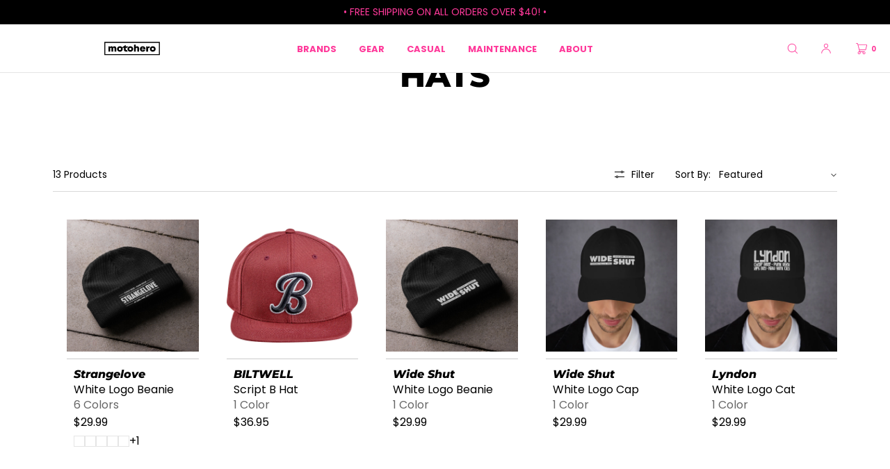

--- FILE ---
content_type: text/html; charset=utf-8
request_url: https://motohero.com/collections/hats
body_size: 38495
content:
<!doctype html>
<html class="no-js" lang="en">
  <head>
    <meta charset="utf-8">
    <meta http-equiv="X-UA-Compatible" content="IE=edge">
    <meta name="viewport" content="width=device-width,initial-scale=1">
    <meta name="theme-color" content="">
    <link rel="canonical" href="https://motohero.com/collections/hats">
    <link rel="preconnect" href="https://cdn.shopify.com" crossorigin><link rel="icon" type="image/png" href="//motohero.com/cdn/shop/files/2025-MotoHero-Logo-Blue-PinkBox.svg?crop=center&height=32&v=1736980557&width=32"><link rel="preconnect" href="https://fonts.shopifycdn.com" crossorigin><title>Hats
 | Motohero</title>

    

    

<meta property="og:site_name" content="Motohero">
<meta property="og:url" content="https://motohero.com/collections/hats">
<meta property="og:title" content="Hats">
<meta property="og:type" content="website">
<meta property="og:description" content="Shop Online for Motorcycle Gear from 100% - AGV - Alpinestars - Biltwell - Icon - Thor - Fly Racing - and more!"><meta property="og:image" content="http://motohero.com/cdn/shop/files/2025-MotoHero-Logo-PinkOutline_32a03f57-3d24-4fb1-91fd-4846b1cdd2bf.svg?v=1756307988">
  <meta property="og:image:secure_url" content="https://motohero.com/cdn/shop/files/2025-MotoHero-Logo-PinkOutline_32a03f57-3d24-4fb1-91fd-4846b1cdd2bf.svg?v=1756307988">
  <meta property="og:image:width" content="576">
  <meta property="og:image:height" content="432"><meta name="twitter:card" content="summary_large_image">
<meta name="twitter:title" content="Hats">
<meta name="twitter:description" content="Shop Online for Motorcycle Gear from 100% - AGV - Alpinestars - Biltwell - Icon - Thor - Fly Racing - and more!">

    
    <script src="//motohero.com/cdn/shop/t/60/assets/constants.js?v=57430444635880596041768425420" defer="defer"></script>
    <script src="//motohero.com/cdn/shop/t/60/assets/pubsub.js?v=25310214064522200911768425420" defer="defer"></script>
    <script src="//motohero.com/cdn/shop/t/60/assets/global.js?v=74021429634812261761768425420" defer="defer"></script>
    <script>window.performance && window.performance.mark && window.performance.mark('shopify.content_for_header.start');</script><meta id="shopify-digital-wallet" name="shopify-digital-wallet" content="/26188152917/digital_wallets/dialog">
<meta name="shopify-checkout-api-token" content="07d6d4ea4bfa86dda22b0a0e62ea616a">
<meta id="in-context-paypal-metadata" data-shop-id="26188152917" data-venmo-supported="false" data-environment="production" data-locale="en_US" data-paypal-v4="true" data-currency="USD">
<link rel="alternate" type="application/atom+xml" title="Feed" href="/collections/hats.atom" />
<link rel="alternate" type="application/json+oembed" href="https://motohero.com/collections/hats.oembed">
<script async="async" src="/checkouts/internal/preloads.js?locale=en-US"></script>
<link rel="preconnect" href="https://shop.app" crossorigin="anonymous">
<script async="async" src="https://shop.app/checkouts/internal/preloads.js?locale=en-US&shop_id=26188152917" crossorigin="anonymous"></script>
<script id="apple-pay-shop-capabilities" type="application/json">{"shopId":26188152917,"countryCode":"US","currencyCode":"USD","merchantCapabilities":["supports3DS"],"merchantId":"gid:\/\/shopify\/Shop\/26188152917","merchantName":"Motohero","requiredBillingContactFields":["postalAddress","email"],"requiredShippingContactFields":["postalAddress","email"],"shippingType":"shipping","supportedNetworks":["visa","masterCard","amex","discover","elo","jcb"],"total":{"type":"pending","label":"Motohero","amount":"1.00"},"shopifyPaymentsEnabled":true,"supportsSubscriptions":true}</script>
<script id="shopify-features" type="application/json">{"accessToken":"07d6d4ea4bfa86dda22b0a0e62ea616a","betas":["rich-media-storefront-analytics"],"domain":"motohero.com","predictiveSearch":true,"shopId":26188152917,"locale":"en"}</script>
<script>var Shopify = Shopify || {};
Shopify.shop = "moto-hero.myshopify.com";
Shopify.locale = "en";
Shopify.currency = {"active":"USD","rate":"1.0"};
Shopify.country = "US";
Shopify.theme = {"name":"MFMR-Motohero-Luxe-13.0.0","id":186888585499,"schema_name":"Luxe","schema_version":"13.0.0","theme_store_id":2779,"role":"main"};
Shopify.theme.handle = "null";
Shopify.theme.style = {"id":null,"handle":null};
Shopify.cdnHost = "motohero.com/cdn";
Shopify.routes = Shopify.routes || {};
Shopify.routes.root = "/";</script>
<script type="module">!function(o){(o.Shopify=o.Shopify||{}).modules=!0}(window);</script>
<script>!function(o){function n(){var o=[];function n(){o.push(Array.prototype.slice.apply(arguments))}return n.q=o,n}var t=o.Shopify=o.Shopify||{};t.loadFeatures=n(),t.autoloadFeatures=n()}(window);</script>
<script>
  window.ShopifyPay = window.ShopifyPay || {};
  window.ShopifyPay.apiHost = "shop.app\/pay";
  window.ShopifyPay.redirectState = null;
</script>
<script id="shop-js-analytics" type="application/json">{"pageType":"collection"}</script>
<script defer="defer" async type="module" src="//motohero.com/cdn/shopifycloud/shop-js/modules/v2/client.init-shop-cart-sync_BT-GjEfc.en.esm.js"></script>
<script defer="defer" async type="module" src="//motohero.com/cdn/shopifycloud/shop-js/modules/v2/chunk.common_D58fp_Oc.esm.js"></script>
<script defer="defer" async type="module" src="//motohero.com/cdn/shopifycloud/shop-js/modules/v2/chunk.modal_xMitdFEc.esm.js"></script>
<script type="module">
  await import("//motohero.com/cdn/shopifycloud/shop-js/modules/v2/client.init-shop-cart-sync_BT-GjEfc.en.esm.js");
await import("//motohero.com/cdn/shopifycloud/shop-js/modules/v2/chunk.common_D58fp_Oc.esm.js");
await import("//motohero.com/cdn/shopifycloud/shop-js/modules/v2/chunk.modal_xMitdFEc.esm.js");

  window.Shopify.SignInWithShop?.initShopCartSync?.({"fedCMEnabled":true,"windoidEnabled":true});

</script>
<script>
  window.Shopify = window.Shopify || {};
  if (!window.Shopify.featureAssets) window.Shopify.featureAssets = {};
  window.Shopify.featureAssets['shop-js'] = {"shop-cart-sync":["modules/v2/client.shop-cart-sync_DZOKe7Ll.en.esm.js","modules/v2/chunk.common_D58fp_Oc.esm.js","modules/v2/chunk.modal_xMitdFEc.esm.js"],"init-fed-cm":["modules/v2/client.init-fed-cm_B6oLuCjv.en.esm.js","modules/v2/chunk.common_D58fp_Oc.esm.js","modules/v2/chunk.modal_xMitdFEc.esm.js"],"shop-cash-offers":["modules/v2/client.shop-cash-offers_D2sdYoxE.en.esm.js","modules/v2/chunk.common_D58fp_Oc.esm.js","modules/v2/chunk.modal_xMitdFEc.esm.js"],"shop-login-button":["modules/v2/client.shop-login-button_QeVjl5Y3.en.esm.js","modules/v2/chunk.common_D58fp_Oc.esm.js","modules/v2/chunk.modal_xMitdFEc.esm.js"],"pay-button":["modules/v2/client.pay-button_DXTOsIq6.en.esm.js","modules/v2/chunk.common_D58fp_Oc.esm.js","modules/v2/chunk.modal_xMitdFEc.esm.js"],"shop-button":["modules/v2/client.shop-button_DQZHx9pm.en.esm.js","modules/v2/chunk.common_D58fp_Oc.esm.js","modules/v2/chunk.modal_xMitdFEc.esm.js"],"avatar":["modules/v2/client.avatar_BTnouDA3.en.esm.js"],"init-windoid":["modules/v2/client.init-windoid_CR1B-cfM.en.esm.js","modules/v2/chunk.common_D58fp_Oc.esm.js","modules/v2/chunk.modal_xMitdFEc.esm.js"],"init-shop-for-new-customer-accounts":["modules/v2/client.init-shop-for-new-customer-accounts_C_vY_xzh.en.esm.js","modules/v2/client.shop-login-button_QeVjl5Y3.en.esm.js","modules/v2/chunk.common_D58fp_Oc.esm.js","modules/v2/chunk.modal_xMitdFEc.esm.js"],"init-shop-email-lookup-coordinator":["modules/v2/client.init-shop-email-lookup-coordinator_BI7n9ZSv.en.esm.js","modules/v2/chunk.common_D58fp_Oc.esm.js","modules/v2/chunk.modal_xMitdFEc.esm.js"],"init-shop-cart-sync":["modules/v2/client.init-shop-cart-sync_BT-GjEfc.en.esm.js","modules/v2/chunk.common_D58fp_Oc.esm.js","modules/v2/chunk.modal_xMitdFEc.esm.js"],"shop-toast-manager":["modules/v2/client.shop-toast-manager_DiYdP3xc.en.esm.js","modules/v2/chunk.common_D58fp_Oc.esm.js","modules/v2/chunk.modal_xMitdFEc.esm.js"],"init-customer-accounts":["modules/v2/client.init-customer-accounts_D9ZNqS-Q.en.esm.js","modules/v2/client.shop-login-button_QeVjl5Y3.en.esm.js","modules/v2/chunk.common_D58fp_Oc.esm.js","modules/v2/chunk.modal_xMitdFEc.esm.js"],"init-customer-accounts-sign-up":["modules/v2/client.init-customer-accounts-sign-up_iGw4briv.en.esm.js","modules/v2/client.shop-login-button_QeVjl5Y3.en.esm.js","modules/v2/chunk.common_D58fp_Oc.esm.js","modules/v2/chunk.modal_xMitdFEc.esm.js"],"shop-follow-button":["modules/v2/client.shop-follow-button_CqMgW2wH.en.esm.js","modules/v2/chunk.common_D58fp_Oc.esm.js","modules/v2/chunk.modal_xMitdFEc.esm.js"],"checkout-modal":["modules/v2/client.checkout-modal_xHeaAweL.en.esm.js","modules/v2/chunk.common_D58fp_Oc.esm.js","modules/v2/chunk.modal_xMitdFEc.esm.js"],"shop-login":["modules/v2/client.shop-login_D91U-Q7h.en.esm.js","modules/v2/chunk.common_D58fp_Oc.esm.js","modules/v2/chunk.modal_xMitdFEc.esm.js"],"lead-capture":["modules/v2/client.lead-capture_BJmE1dJe.en.esm.js","modules/v2/chunk.common_D58fp_Oc.esm.js","modules/v2/chunk.modal_xMitdFEc.esm.js"],"payment-terms":["modules/v2/client.payment-terms_Ci9AEqFq.en.esm.js","modules/v2/chunk.common_D58fp_Oc.esm.js","modules/v2/chunk.modal_xMitdFEc.esm.js"]};
</script>
<script>(function() {
  var isLoaded = false;
  function asyncLoad() {
    if (isLoaded) return;
    isLoaded = true;
    var urls = ["\/\/cdn.shopify.com\/proxy\/cc6b4581c463345459466187554ee9583f73b64d0de9cd5794251fe7d788f411\/delivery-date-range.herokuapp.com\/api\/assets\/ddr_embed.js?ddr_token=75e2342e-2054-4e21-85fe-48537159f7e6\u0026shop=moto-hero.myshopify.com\u0026sp-cache-control=cHVibGljLCBtYXgtYWdlPTkwMA","https:\/\/cdn.nfcube.com\/instafeed-b06a3be790b138e81f75da5fe002b391.js?shop=moto-hero.myshopify.com"];
    for (var i = 0; i < urls.length; i++) {
      var s = document.createElement('script');
      s.type = 'text/javascript';
      s.async = true;
      s.src = urls[i];
      var x = document.getElementsByTagName('script')[0];
      x.parentNode.insertBefore(s, x);
    }
  };
  if(window.attachEvent) {
    window.attachEvent('onload', asyncLoad);
  } else {
    window.addEventListener('load', asyncLoad, false);
  }
})();</script>
<script id="__st">var __st={"a":26188152917,"offset":-18000,"reqid":"cf645a0e-20f0-4051-bade-3817e47f2660-1769420616","pageurl":"motohero.com\/collections\/hats","u":"39b37bd0c673","p":"collection","rtyp":"collection","rid":242043814060};</script>
<script>window.ShopifyPaypalV4VisibilityTracking = true;</script>
<script id="captcha-bootstrap">!function(){'use strict';const t='contact',e='account',n='new_comment',o=[[t,t],['blogs',n],['comments',n],[t,'customer']],c=[[e,'customer_login'],[e,'guest_login'],[e,'recover_customer_password'],[e,'create_customer']],r=t=>t.map((([t,e])=>`form[action*='/${t}']:not([data-nocaptcha='true']) input[name='form_type'][value='${e}']`)).join(','),a=t=>()=>t?[...document.querySelectorAll(t)].map((t=>t.form)):[];function s(){const t=[...o],e=r(t);return a(e)}const i='password',u='form_key',d=['recaptcha-v3-token','g-recaptcha-response','h-captcha-response',i],f=()=>{try{return window.sessionStorage}catch{return}},m='__shopify_v',_=t=>t.elements[u];function p(t,e,n=!1){try{const o=window.sessionStorage,c=JSON.parse(o.getItem(e)),{data:r}=function(t){const{data:e,action:n}=t;return t[m]||n?{data:e,action:n}:{data:t,action:n}}(c);for(const[e,n]of Object.entries(r))t.elements[e]&&(t.elements[e].value=n);n&&o.removeItem(e)}catch(o){console.error('form repopulation failed',{error:o})}}const l='form_type',E='cptcha';function T(t){t.dataset[E]=!0}const w=window,h=w.document,L='Shopify',v='ce_forms',y='captcha';let A=!1;((t,e)=>{const n=(g='f06e6c50-85a8-45c8-87d0-21a2b65856fe',I='https://cdn.shopify.com/shopifycloud/storefront-forms-hcaptcha/ce_storefront_forms_captcha_hcaptcha.v1.5.2.iife.js',D={infoText:'Protected by hCaptcha',privacyText:'Privacy',termsText:'Terms'},(t,e,n)=>{const o=w[L][v],c=o.bindForm;if(c)return c(t,g,e,D).then(n);var r;o.q.push([[t,g,e,D],n]),r=I,A||(h.body.append(Object.assign(h.createElement('script'),{id:'captcha-provider',async:!0,src:r})),A=!0)});var g,I,D;w[L]=w[L]||{},w[L][v]=w[L][v]||{},w[L][v].q=[],w[L][y]=w[L][y]||{},w[L][y].protect=function(t,e){n(t,void 0,e),T(t)},Object.freeze(w[L][y]),function(t,e,n,w,h,L){const[v,y,A,g]=function(t,e,n){const i=e?o:[],u=t?c:[],d=[...i,...u],f=r(d),m=r(i),_=r(d.filter((([t,e])=>n.includes(e))));return[a(f),a(m),a(_),s()]}(w,h,L),I=t=>{const e=t.target;return e instanceof HTMLFormElement?e:e&&e.form},D=t=>v().includes(t);t.addEventListener('submit',(t=>{const e=I(t);if(!e)return;const n=D(e)&&!e.dataset.hcaptchaBound&&!e.dataset.recaptchaBound,o=_(e),c=g().includes(e)&&(!o||!o.value);(n||c)&&t.preventDefault(),c&&!n&&(function(t){try{if(!f())return;!function(t){const e=f();if(!e)return;const n=_(t);if(!n)return;const o=n.value;o&&e.removeItem(o)}(t);const e=Array.from(Array(32),(()=>Math.random().toString(36)[2])).join('');!function(t,e){_(t)||t.append(Object.assign(document.createElement('input'),{type:'hidden',name:u})),t.elements[u].value=e}(t,e),function(t,e){const n=f();if(!n)return;const o=[...t.querySelectorAll(`input[type='${i}']`)].map((({name:t})=>t)),c=[...d,...o],r={};for(const[a,s]of new FormData(t).entries())c.includes(a)||(r[a]=s);n.setItem(e,JSON.stringify({[m]:1,action:t.action,data:r}))}(t,e)}catch(e){console.error('failed to persist form',e)}}(e),e.submit())}));const S=(t,e)=>{t&&!t.dataset[E]&&(n(t,e.some((e=>e===t))),T(t))};for(const o of['focusin','change'])t.addEventListener(o,(t=>{const e=I(t);D(e)&&S(e,y())}));const B=e.get('form_key'),M=e.get(l),P=B&&M;t.addEventListener('DOMContentLoaded',(()=>{const t=y();if(P)for(const e of t)e.elements[l].value===M&&p(e,B);[...new Set([...A(),...v().filter((t=>'true'===t.dataset.shopifyCaptcha))])].forEach((e=>S(e,t)))}))}(h,new URLSearchParams(w.location.search),n,t,e,['guest_login'])})(!0,!0)}();</script>
<script integrity="sha256-4kQ18oKyAcykRKYeNunJcIwy7WH5gtpwJnB7kiuLZ1E=" data-source-attribution="shopify.loadfeatures" defer="defer" src="//motohero.com/cdn/shopifycloud/storefront/assets/storefront/load_feature-a0a9edcb.js" crossorigin="anonymous"></script>
<script crossorigin="anonymous" defer="defer" src="//motohero.com/cdn/shopifycloud/storefront/assets/shopify_pay/storefront-65b4c6d7.js?v=20250812"></script>
<script data-source-attribution="shopify.dynamic_checkout.dynamic.init">var Shopify=Shopify||{};Shopify.PaymentButton=Shopify.PaymentButton||{isStorefrontPortableWallets:!0,init:function(){window.Shopify.PaymentButton.init=function(){};var t=document.createElement("script");t.src="https://motohero.com/cdn/shopifycloud/portable-wallets/latest/portable-wallets.en.js",t.type="module",document.head.appendChild(t)}};
</script>
<script data-source-attribution="shopify.dynamic_checkout.buyer_consent">
  function portableWalletsHideBuyerConsent(e){var t=document.getElementById("shopify-buyer-consent"),n=document.getElementById("shopify-subscription-policy-button");t&&n&&(t.classList.add("hidden"),t.setAttribute("aria-hidden","true"),n.removeEventListener("click",e))}function portableWalletsShowBuyerConsent(e){var t=document.getElementById("shopify-buyer-consent"),n=document.getElementById("shopify-subscription-policy-button");t&&n&&(t.classList.remove("hidden"),t.removeAttribute("aria-hidden"),n.addEventListener("click",e))}window.Shopify?.PaymentButton&&(window.Shopify.PaymentButton.hideBuyerConsent=portableWalletsHideBuyerConsent,window.Shopify.PaymentButton.showBuyerConsent=portableWalletsShowBuyerConsent);
</script>
<script data-source-attribution="shopify.dynamic_checkout.cart.bootstrap">document.addEventListener("DOMContentLoaded",(function(){function t(){return document.querySelector("shopify-accelerated-checkout-cart, shopify-accelerated-checkout")}if(t())Shopify.PaymentButton.init();else{new MutationObserver((function(e,n){t()&&(Shopify.PaymentButton.init(),n.disconnect())})).observe(document.body,{childList:!0,subtree:!0})}}));
</script>
<link id="shopify-accelerated-checkout-styles" rel="stylesheet" media="screen" href="https://motohero.com/cdn/shopifycloud/portable-wallets/latest/accelerated-checkout-backwards-compat.css" crossorigin="anonymous">
<style id="shopify-accelerated-checkout-cart">
        #shopify-buyer-consent {
  margin-top: 1em;
  display: inline-block;
  width: 100%;
}

#shopify-buyer-consent.hidden {
  display: none;
}

#shopify-subscription-policy-button {
  background: none;
  border: none;
  padding: 0;
  text-decoration: underline;
  font-size: inherit;
  cursor: pointer;
}

#shopify-subscription-policy-button::before {
  box-shadow: none;
}

      </style>

<script>window.performance && window.performance.mark && window.performance.mark('shopify.content_for_header.end');</script>

     
    
    <style data-shopify>
      @font-face {
  font-family: Poppins;
  font-weight: 400;
  font-style: normal;
  font-display: swap;
  src: url("//motohero.com/cdn/fonts/poppins/poppins_n4.0ba78fa5af9b0e1a374041b3ceaadf0a43b41362.woff2") format("woff2"),
       url("//motohero.com/cdn/fonts/poppins/poppins_n4.214741a72ff2596839fc9760ee7a770386cf16ca.woff") format("woff");
}

      @font-face {
  font-family: Poppins;
  font-weight: 600;
  font-style: normal;
  font-display: swap;
  src: url("//motohero.com/cdn/fonts/poppins/poppins_n6.aa29d4918bc243723d56b59572e18228ed0786f6.woff2") format("woff2"),
       url("//motohero.com/cdn/fonts/poppins/poppins_n6.5f815d845fe073750885d5b7e619ee00e8111208.woff") format("woff");
}

      @font-face {
  font-family: Poppins;
  font-weight: 400;
  font-style: italic;
  font-display: swap;
  src: url("//motohero.com/cdn/fonts/poppins/poppins_i4.846ad1e22474f856bd6b81ba4585a60799a9f5d2.woff2") format("woff2"),
       url("//motohero.com/cdn/fonts/poppins/poppins_i4.56b43284e8b52fc64c1fd271f289a39e8477e9ec.woff") format("woff");
}

      @font-face {
  font-family: Poppins;
  font-weight: 600;
  font-style: italic;
  font-display: swap;
  src: url("//motohero.com/cdn/fonts/poppins/poppins_i6.bb8044d6203f492888d626dafda3c2999253e8e9.woff2") format("woff2"),
       url("//motohero.com/cdn/fonts/poppins/poppins_i6.e233dec1a61b1e7dead9f920159eda42280a02c3.woff") format("woff");
}

      
      @font-face {
  font-family: Montserrat;
  font-weight: 800;
  font-style: normal;
  font-display: swap;
  src: url("//motohero.com/cdn/fonts/montserrat/montserrat_n8.853056e398b4dadf6838423edb7abaa02f651554.woff2") format("woff2"),
       url("//motohero.com/cdn/fonts/montserrat/montserrat_n8.9201aba6104751e1b3e48577a5a739fc14862200.woff") format("woff");
}

      @font-face {
  font-family: Montserrat;
  font-weight: 800;
  font-style: italic;
  font-display: swap;
  src: url("//motohero.com/cdn/fonts/montserrat/montserrat_i8.b5b703476aa25307888d32fbbb26f33913f79842.woff2") format("woff2"),
       url("//motohero.com/cdn/fonts/montserrat/montserrat_i8.1037a8c7c9042232c15d221799b18df65709cdd0.woff") format("woff");
}

      
      @font-face {
  font-family: Poppins;
  font-weight: 700;
  font-style: normal;
  font-display: swap;
  src: url("//motohero.com/cdn/fonts/poppins/poppins_n7.56758dcf284489feb014a026f3727f2f20a54626.woff2") format("woff2"),
       url("//motohero.com/cdn/fonts/poppins/poppins_n7.f34f55d9b3d3205d2cd6f64955ff4b36f0cfd8da.woff") format("woff");
}

      @font-face {
  font-family: Poppins;
  font-weight: 900;
  font-style: normal;
  font-display: swap;
  src: url("//motohero.com/cdn/fonts/poppins/poppins_n9.eb6b9ef01b62e777a960bfd02fc9fb4918cd3eab.woff2") format("woff2"),
       url("//motohero.com/cdn/fonts/poppins/poppins_n9.6501a5bd018e348b6d5d6e8c335f9e7d32a80c36.woff") format("woff");
}

      @font-face {
  font-family: Poppins;
  font-weight: 700;
  font-style: italic;
  font-display: swap;
  src: url("//motohero.com/cdn/fonts/poppins/poppins_i7.42fd71da11e9d101e1e6c7932199f925f9eea42d.woff2") format("woff2"),
       url("//motohero.com/cdn/fonts/poppins/poppins_i7.ec8499dbd7616004e21155106d13837fff4cf556.woff") format("woff");
}

      @font-face {
  font-family: Poppins;
  font-weight: 900;
  font-style: italic;
  font-display: swap;
  src: url("//motohero.com/cdn/fonts/poppins/poppins_i9.c9d778054c6973c207cbc167d4355fd67c665d16.woff2") format("woff2"),
       url("//motohero.com/cdn/fonts/poppins/poppins_i9.67b02f99c1e5afe159943a603851cb6b6276ba49.woff") format("woff");
}


      :root {
        --font-body-scale: 1;

        --font-body-family: Poppins, sans-serif;
        --font-body-style: normal;
        --font-body-weight: 400;
        --font-body-weight-bold: 600;
        
        --font-heading-family: Montserrat, sans-serif;
        --font-heading-style: normal;
        --font-heading-weight: 800;
  
        --font-accent-family: Poppins, sans-serif;
        --font-accent-style: normal;
        --font-accent-weight: 700;
        
        --font-body-base-size-mobile: 15px;
        --font-body-base-size-tablet: 15px;
        --font-body-base-size-desktop: 16px;
        --font-ui-size-mobile: 13px;
        --font-ui-size-desktop: 14px;
        --font-ui-size-small-mobile: 13px;
        --font-ui-size-small-desktop: 13px;

        --font-size-cart-drawer-mobile: 14px;
        --font-size-cart-drawer-desktop: 16px;

        --body-letter-spacing: 0em;
        --base-line-height: 1.5;
        
        --font-caption-size-mobile: 13px;
        --font-caption-size-desktop: 14px;
        --font-caption-style: inherit;

        --font-hxxl-size-mobile: 58px;
        --font-hxxl-size-tablet: 92px;
        --font-hxxl-size-desktop: 92px;
        
        --font-hxl-size-mobile: 45px;
        --font-hxl-size-tablet: 64px;
        --font-hxl-size-desktop: 64px;
        
        --font-h0-size-mobile: 38px;
        --font-h0-size-tablet: 55px;
        --font-h0-size-desktop: 55px;
        
        --font-h1-size-mobile: 32px;
        --font-h1-size-tablet: 46px;
        --font-h1-size-desktop: 46px;

        --font-h2-size-mobile: 22px;
        --font-h2-size-tablet: 24px;
        --font-h2-size-desktop: 24px;

        --font-h3-size-mobile: 18px;
        --font-h3-size-tablet: 20px;
        --font-h3-size-desktop: 20px; 

        --font-h4-size-mobile: 17px;
        --font-h4-size-tablet: 17px;
        --font-h4-size-desktop: 17px;  

        --font-h5-size-mobile: 14px;
        --font-h5-size-tablet: 14px;
        --font-h5-size-desktop: 14px;        

        --font-h6-size-mobile: 13px;
        --font-h6-size-tablet: 13px;
        --font-h6-size-desktop: 14px;
        
        --font-h1-case: uppercase;
        --font-h2-case: uppercase;
        --font-h3-case: uppercase;
        
        --font-h1-ls: 0em;
        --font-h2-ls: 0em;
        --font-h3-ls: 0em;
        --font-h4-ls: 0em;
        
        
        --font-styled-link-style: normal;
        

        --page-margin-mobile: 2.0rem;
        --page-margin-tablet: 2.6rem;
        --page-margin-desktop: 7.6rem;
        --page-margin-desktop-limited: 7.6rem;
        --page-margin-desktop-large: 8rem;
        --page-margin-desktop-xl: 10rem;
        --page-margin-desktop-xxl: 16rem;

        --grid-mobile-vertical-spacing: 30px;
        --grid-mobile-horizontal-spacing: 10px;
        --grid-tablet-vertical-spacing: 40px;
        --grid-tablet-horizontal-spacing: 20px;
        --grid-desktop-vertical-spacing: 40px;
        --grid-desktop-horizontal-spacing: 20px;

        --section-header-vertical-spacing-mobile: 25px;
        --section-header-vertical-spacing-desktop: 40px;
        --section-header-arrow-spacing: 10px;
        --section-header-arrow-spacing-large: 20px;
        --section-footer-vertical-spacing-mobile: 25px;
        --section-footer-vertical-spacing-desktop: 40px;
        --section-border-opacity: 0.15;

        --color-background: #ffffff;
        --color-background-rgb: 255,255, 255;
        --color-foreground: #000000;
        --color-foreground-rgb: 0, 0, 0;

        --color-accent-one: #ff399a;
        --color-accent-two: #020056;
        --color-accent-three: #999999;
        --color-accent-four: #ffffff;
        --color-accent-five: #B29C7C;

        --color-accent-one-rgb: 255, 57, 154;
        --color-accent-two-rgb: 2, 0, 86;
        --color-accent-three-rgb: 153, 153, 153;
        --color-accent-four-rgb: 255, 255, 255;
        --color-accent-five-rgb: 178, 156, 124;
        
        --color-bg-one: #ede9e6;
        --color-bg-two: #ff399a;
        --color-bg-three: #c8c4c1;
        --color-bg-four: #000000;
        --color-bg-five: #2D3A55;
        
        --color-button-foreground: 255, 255, 255;
        --color-button-background: 0, 0, 0;        

        --color-outline-button-text: 0, 0, 0;
        --color-outline-button-border: 0, 0, 0;
        
        --color-tertiary-button-color: 255 57 154;
        --color-tertiary-button-background: 68 68 68;
        
        --color-price-sale: 180 58 58;
        --color-success: 90 178 84;
        --color-amber: #d2672c;
        --color-star-rating: 0, 0, 0;

        --color-menu-text: #ff399a;
        --color-menu-bar-background: #ffffff;
        --color-menu-dropdown-text: #000000;
        --color-menu-dropdown-text-rgb: 0, 0, 0;
        --color-menu-dropdown-background: #ffffff;
        --color-menu-drawer-background: #ffffff;
        --color-menu-dropdown-background-solid: 255, 255, 255;

        --video-play-button-opacity: 0.6;
        --video-play-button-opacity-inverted-value: 40%;
        --video-play-button-radius: 100%;
        --media-radius: 0px;
        --media-radius-small: 0px;
        --pagination-radius: 40px;
        --slider-arrow-radius: 40px;
        --list-radius: 0px;
        --media-pagination-thickness: 1px;
        --slider-scrolltrack-thickness: 1px;
        
        --product-card-text-top-padding: 10px;
        --product-card-text-bottom-padding: 10px;
        --product-card-text-hoz-padding: 10px;
        --product-card-media-bg-col: ;
        --product-card-media-aspect-ratio: square;
        --product-card-corner-radius: 0.0rem;
        --product-card-image-radius: 0.0rem;
        --product-card-image-radius-small: 0.0rem;
        --product-card-text-alignment: left;
        --product-card-border-width: 0.0rem;
        --product-card-border-opacity: 0.0;
        --product-card-bg-col: ;
        --quick-add-button-padding: 12px;

        --collection-card-bg-col: rgba(0,0,0,0);
        --collection-card-corner-radius: 0.0rem;
        --collection-card-text-alignment: center;
        --collection-card-horizontal-padding: 20px;
        --collection-card-top-padding: 20px;
        --collection-card-bottom-padding: 20px;
        --collection-card-border-width: 0.0rem;
        --collection-card-border-opacity: 0.0;

        --blog-card-text-alignment: left;
        --blog-card-image-ratio: landscape;
        --blog-card-corner-radius: 1.4rem;

        --badge-vertical-padding: 4px;
        --badge-horizontal-padding: 6px;
        --badge-vertical-padding-desktop: 5px;
        --badge-horizontal-padding-desktop: 7px;
        --badge-corner-radius: 0.0px;
        --badge-txt-color: #454545;
        --badge-bg-color: #ddd9d7;
        --badge-border-width: 0px;
        --badge-border: 69, 69, 69, 0.2;
        --badge-text-case: uppercase;
        
        --tag-corner-radius: 4.0px;
        --tag-border-width: 1px;
        --tag-border-opacity: 0.2;
        --tag-border-color: 51, 51, 51, 0.2;
        
        --tag-txt-color: #333333;
        --tag-bg-color: rgba(0,0,0,0);

        --dialog-title-size-mobile: 16px;
        --dialog-title-size-tablet: 16px;
        --dialog-title-size-desktop: 17px;
        
        --pop-up-header-alignment: center;
        --popup-background-color: #ffffff;
        --popup-border-width: 0px;
        --popup-border-opacity: 0.0;
        --popup-corner-radius: 0px;
        --popup-shadow-opacity: 0.0;
        --popup-shadow-blur-radius: 0px;
        --popup-bg-darkness: 0.6;
        --cart-popup-border-opacity: 0.1;

        --drawer-width-mobile: 100vw;
        --drawer-width-tablet: 40vw;
        --drawer-width: 40vw;
        --drawer-width-offset: -40vw;
        --drawer-background-color: #ffffff;
        --drawer-margin: 10px;
        --drawer-margin-offset: 20px;
        --drawer-corner-radius: 0px;
        --drawer-shadow-opacity: 0.0;
        --drawer-shadow-blur-radius: 0px;
        --drawer-bg-darkness: 0.6;
        --drawer-bg-blur: 0px;
        --drawer-header-alignment: left;
        --drawer-header-border-opacity: 0.15;

        --buttons-padding: 4px;
        --buttons-horizontal-padding: 20px;
        --buttons-radius: 0px;
        --buttons-border-width: 1px;
        --buttons-font-size-mobile: 12px;
        --buttons-font-size-desktop: 13px;
        --buttons-font-weight: bold;
        --buttons-text-case: uppercase;
        --buttons-letter-spacing: 0.0em;
        --buttons-underline-hoz-offset: -0.1em;

        --accordions-spacing: 16px;
        --accordions-spacing-large: 18px;
        --accordions-border-opacity: 0.2;

        --price-font-weight: normal;

        --inputs-radius: 0px;
        --inputs-radius-with-max: 0px;
        --inputs-border-width: 1px;
        --inputs-border-opacity: 0.5;
        --inputs-radius-outset: 0px;

        --menu-pills-radius: 0px;
        --menu-pills-border-width: 1px;
        --menu-pills-border-opacity: 1;
        
        --variant-pills-radius: 0px;
        --variant-pills-border-width: 1px;
        --variant-pills-border-opacity: 0.5;
        --variant-pills-border-opacity-with-max: 0.3;

        --cart-message-border-opacity: 0.0;
        --cart-message-border-radius: 0px;
        
      }

      *,
      *::before,
      *::after {
        box-sizing: inherit;
      }

      html {
        box-sizing: border-box;
        font-size: calc(1 * 62.5%);
        height: 100%;
      }
      
    </style>
    
    <link href="//motohero.com/cdn/shop/t/60/assets/base.css?v=45454075240819369791768425420" rel="stylesheet" type="text/css" media="all" />
    <link href="//motohero.com/cdn/shop/t/60/assets/custom-styles.css?v=37559467328916618171768425420" rel="stylesheet" type="text/css" media="all" />
<link rel="stylesheet" href="//motohero.com/cdn/shop/t/60/assets/component-predictive-search.css?v=125550740596520023551768425420" media="print" onload="this.media='all'">
      <script src="//motohero.com/cdn/shop/t/60/assets/predictive-search.js?v=45547793778523047581768425420" defer="defer"></script><script>
    document.documentElement.className = document.documentElement.className.replace('no-js', 'js');
    if (Shopify.designMode) {
      document.documentElement.classList.add('shopify-design-mode');
    }
    </script><link href="https://monorail-edge.shopifysvc.com" rel="dns-prefetch">
<script>(function(){if ("sendBeacon" in navigator && "performance" in window) {try {var session_token_from_headers = performance.getEntriesByType('navigation')[0].serverTiming.find(x => x.name == '_s').description;} catch {var session_token_from_headers = undefined;}var session_cookie_matches = document.cookie.match(/_shopify_s=([^;]*)/);var session_token_from_cookie = session_cookie_matches && session_cookie_matches.length === 2 ? session_cookie_matches[1] : "";var session_token = session_token_from_headers || session_token_from_cookie || "";function handle_abandonment_event(e) {var entries = performance.getEntries().filter(function(entry) {return /monorail-edge.shopifysvc.com/.test(entry.name);});if (!window.abandonment_tracked && entries.length === 0) {window.abandonment_tracked = true;var currentMs = Date.now();var navigation_start = performance.timing.navigationStart;var payload = {shop_id: 26188152917,url: window.location.href,navigation_start,duration: currentMs - navigation_start,session_token,page_type: "collection"};window.navigator.sendBeacon("https://monorail-edge.shopifysvc.com/v1/produce", JSON.stringify({schema_id: "online_store_buyer_site_abandonment/1.1",payload: payload,metadata: {event_created_at_ms: currentMs,event_sent_at_ms: currentMs}}));}}window.addEventListener('pagehide', handle_abandonment_event);}}());</script>
<script id="web-pixels-manager-setup">(function e(e,d,r,n,o){if(void 0===o&&(o={}),!Boolean(null===(a=null===(i=window.Shopify)||void 0===i?void 0:i.analytics)||void 0===a?void 0:a.replayQueue)){var i,a;window.Shopify=window.Shopify||{};var t=window.Shopify;t.analytics=t.analytics||{};var s=t.analytics;s.replayQueue=[],s.publish=function(e,d,r){return s.replayQueue.push([e,d,r]),!0};try{self.performance.mark("wpm:start")}catch(e){}var l=function(){var e={modern:/Edge?\/(1{2}[4-9]|1[2-9]\d|[2-9]\d{2}|\d{4,})\.\d+(\.\d+|)|Firefox\/(1{2}[4-9]|1[2-9]\d|[2-9]\d{2}|\d{4,})\.\d+(\.\d+|)|Chrom(ium|e)\/(9{2}|\d{3,})\.\d+(\.\d+|)|(Maci|X1{2}).+ Version\/(15\.\d+|(1[6-9]|[2-9]\d|\d{3,})\.\d+)([,.]\d+|)( \(\w+\)|)( Mobile\/\w+|) Safari\/|Chrome.+OPR\/(9{2}|\d{3,})\.\d+\.\d+|(CPU[ +]OS|iPhone[ +]OS|CPU[ +]iPhone|CPU IPhone OS|CPU iPad OS)[ +]+(15[._]\d+|(1[6-9]|[2-9]\d|\d{3,})[._]\d+)([._]\d+|)|Android:?[ /-](13[3-9]|1[4-9]\d|[2-9]\d{2}|\d{4,})(\.\d+|)(\.\d+|)|Android.+Firefox\/(13[5-9]|1[4-9]\d|[2-9]\d{2}|\d{4,})\.\d+(\.\d+|)|Android.+Chrom(ium|e)\/(13[3-9]|1[4-9]\d|[2-9]\d{2}|\d{4,})\.\d+(\.\d+|)|SamsungBrowser\/([2-9]\d|\d{3,})\.\d+/,legacy:/Edge?\/(1[6-9]|[2-9]\d|\d{3,})\.\d+(\.\d+|)|Firefox\/(5[4-9]|[6-9]\d|\d{3,})\.\d+(\.\d+|)|Chrom(ium|e)\/(5[1-9]|[6-9]\d|\d{3,})\.\d+(\.\d+|)([\d.]+$|.*Safari\/(?![\d.]+ Edge\/[\d.]+$))|(Maci|X1{2}).+ Version\/(10\.\d+|(1[1-9]|[2-9]\d|\d{3,})\.\d+)([,.]\d+|)( \(\w+\)|)( Mobile\/\w+|) Safari\/|Chrome.+OPR\/(3[89]|[4-9]\d|\d{3,})\.\d+\.\d+|(CPU[ +]OS|iPhone[ +]OS|CPU[ +]iPhone|CPU IPhone OS|CPU iPad OS)[ +]+(10[._]\d+|(1[1-9]|[2-9]\d|\d{3,})[._]\d+)([._]\d+|)|Android:?[ /-](13[3-9]|1[4-9]\d|[2-9]\d{2}|\d{4,})(\.\d+|)(\.\d+|)|Mobile Safari.+OPR\/([89]\d|\d{3,})\.\d+\.\d+|Android.+Firefox\/(13[5-9]|1[4-9]\d|[2-9]\d{2}|\d{4,})\.\d+(\.\d+|)|Android.+Chrom(ium|e)\/(13[3-9]|1[4-9]\d|[2-9]\d{2}|\d{4,})\.\d+(\.\d+|)|Android.+(UC? ?Browser|UCWEB|U3)[ /]?(15\.([5-9]|\d{2,})|(1[6-9]|[2-9]\d|\d{3,})\.\d+)\.\d+|SamsungBrowser\/(5\.\d+|([6-9]|\d{2,})\.\d+)|Android.+MQ{2}Browser\/(14(\.(9|\d{2,})|)|(1[5-9]|[2-9]\d|\d{3,})(\.\d+|))(\.\d+|)|K[Aa][Ii]OS\/(3\.\d+|([4-9]|\d{2,})\.\d+)(\.\d+|)/},d=e.modern,r=e.legacy,n=navigator.userAgent;return n.match(d)?"modern":n.match(r)?"legacy":"unknown"}(),u="modern"===l?"modern":"legacy",c=(null!=n?n:{modern:"",legacy:""})[u],f=function(e){return[e.baseUrl,"/wpm","/b",e.hashVersion,"modern"===e.buildTarget?"m":"l",".js"].join("")}({baseUrl:d,hashVersion:r,buildTarget:u}),m=function(e){var d=e.version,r=e.bundleTarget,n=e.surface,o=e.pageUrl,i=e.monorailEndpoint;return{emit:function(e){var a=e.status,t=e.errorMsg,s=(new Date).getTime(),l=JSON.stringify({metadata:{event_sent_at_ms:s},events:[{schema_id:"web_pixels_manager_load/3.1",payload:{version:d,bundle_target:r,page_url:o,status:a,surface:n,error_msg:t},metadata:{event_created_at_ms:s}}]});if(!i)return console&&console.warn&&console.warn("[Web Pixels Manager] No Monorail endpoint provided, skipping logging."),!1;try{return self.navigator.sendBeacon.bind(self.navigator)(i,l)}catch(e){}var u=new XMLHttpRequest;try{return u.open("POST",i,!0),u.setRequestHeader("Content-Type","text/plain"),u.send(l),!0}catch(e){return console&&console.warn&&console.warn("[Web Pixels Manager] Got an unhandled error while logging to Monorail."),!1}}}}({version:r,bundleTarget:l,surface:e.surface,pageUrl:self.location.href,monorailEndpoint:e.monorailEndpoint});try{o.browserTarget=l,function(e){var d=e.src,r=e.async,n=void 0===r||r,o=e.onload,i=e.onerror,a=e.sri,t=e.scriptDataAttributes,s=void 0===t?{}:t,l=document.createElement("script"),u=document.querySelector("head"),c=document.querySelector("body");if(l.async=n,l.src=d,a&&(l.integrity=a,l.crossOrigin="anonymous"),s)for(var f in s)if(Object.prototype.hasOwnProperty.call(s,f))try{l.dataset[f]=s[f]}catch(e){}if(o&&l.addEventListener("load",o),i&&l.addEventListener("error",i),u)u.appendChild(l);else{if(!c)throw new Error("Did not find a head or body element to append the script");c.appendChild(l)}}({src:f,async:!0,onload:function(){if(!function(){var e,d;return Boolean(null===(d=null===(e=window.Shopify)||void 0===e?void 0:e.analytics)||void 0===d?void 0:d.initialized)}()){var d=window.webPixelsManager.init(e)||void 0;if(d){var r=window.Shopify.analytics;r.replayQueue.forEach((function(e){var r=e[0],n=e[1],o=e[2];d.publishCustomEvent(r,n,o)})),r.replayQueue=[],r.publish=d.publishCustomEvent,r.visitor=d.visitor,r.initialized=!0}}},onerror:function(){return m.emit({status:"failed",errorMsg:"".concat(f," has failed to load")})},sri:function(e){var d=/^sha384-[A-Za-z0-9+/=]+$/;return"string"==typeof e&&d.test(e)}(c)?c:"",scriptDataAttributes:o}),m.emit({status:"loading"})}catch(e){m.emit({status:"failed",errorMsg:(null==e?void 0:e.message)||"Unknown error"})}}})({shopId: 26188152917,storefrontBaseUrl: "https://motohero.com",extensionsBaseUrl: "https://extensions.shopifycdn.com/cdn/shopifycloud/web-pixels-manager",monorailEndpoint: "https://monorail-edge.shopifysvc.com/unstable/produce_batch",surface: "storefront-renderer",enabledBetaFlags: ["2dca8a86"],webPixelsConfigList: [{"id":"2320204059","configuration":"{\"config\":\"{\\\"google_tag_ids\\\":[\\\"AW-17761583607\\\"],\\\"target_country\\\":\\\"ZZ\\\",\\\"gtag_events\\\":[{\\\"type\\\":\\\"search\\\",\\\"action_label\\\":\\\"AW-17761583607\\\/XbkgCIWHw8cbEPeDsZVC\\\"},{\\\"type\\\":\\\"begin_checkout\\\",\\\"action_label\\\":\\\"AW-17761583607\\\/IwbFCIf6wscbEPeDsZVC\\\"},{\\\"type\\\":\\\"view_item\\\",\\\"action_label\\\":\\\"AW-17761583607\\\/V0tDCIKHw8cbEPeDsZVC\\\"},{\\\"type\\\":\\\"purchase\\\",\\\"action_label\\\":\\\"AW-17761583607\\\/ALraCLDjuscbEPeDsZVC\\\"},{\\\"type\\\":\\\"page_view\\\",\\\"action_label\\\":\\\"AW-17761583607\\\/QIOnCP-Gw8cbEPeDsZVC\\\"},{\\\"type\\\":\\\"add_payment_info\\\",\\\"action_label\\\":\\\"AW-17761583607\\\/xW8dCIiHw8cbEPeDsZVC\\\"},{\\\"type\\\":\\\"add_to_cart\\\",\\\"action_label\\\":\\\"AW-17761583607\\\/xZcuCPyGw8cbEPeDsZVC\\\"}],\\\"enable_monitoring_mode\\\":false}\"}","eventPayloadVersion":"v1","runtimeContext":"OPEN","scriptVersion":"b2a88bafab3e21179ed38636efcd8a93","type":"APP","apiClientId":1780363,"privacyPurposes":[],"dataSharingAdjustments":{"protectedCustomerApprovalScopes":["read_customer_address","read_customer_email","read_customer_name","read_customer_personal_data","read_customer_phone"]}},{"id":"2089845019","configuration":"{\"storeIdentity\":\"moto-hero.myshopify.com\",\"baseURL\":\"https:\\\/\\\/api.printful.com\\\/shopify-pixels\"}","eventPayloadVersion":"v1","runtimeContext":"STRICT","scriptVersion":"74f275712857ab41bea9d998dcb2f9da","type":"APP","apiClientId":156624,"privacyPurposes":["ANALYTICS","MARKETING","SALE_OF_DATA"],"dataSharingAdjustments":{"protectedCustomerApprovalScopes":["read_customer_address","read_customer_email","read_customer_name","read_customer_personal_data","read_customer_phone"]}},{"id":"312344859","configuration":"{\"pixel_id\":\"263818864585253\",\"pixel_type\":\"facebook_pixel\",\"metaapp_system_user_token\":\"-\"}","eventPayloadVersion":"v1","runtimeContext":"OPEN","scriptVersion":"ca16bc87fe92b6042fbaa3acc2fbdaa6","type":"APP","apiClientId":2329312,"privacyPurposes":["ANALYTICS","MARKETING","SALE_OF_DATA"],"dataSharingAdjustments":{"protectedCustomerApprovalScopes":["read_customer_address","read_customer_email","read_customer_name","read_customer_personal_data","read_customer_phone"]}},{"id":"164004123","configuration":"{\"tagID\":\"2614399636559\"}","eventPayloadVersion":"v1","runtimeContext":"STRICT","scriptVersion":"18031546ee651571ed29edbe71a3550b","type":"APP","apiClientId":3009811,"privacyPurposes":["ANALYTICS","MARKETING","SALE_OF_DATA"],"dataSharingAdjustments":{"protectedCustomerApprovalScopes":["read_customer_address","read_customer_email","read_customer_name","read_customer_personal_data","read_customer_phone"]}},{"id":"shopify-app-pixel","configuration":"{}","eventPayloadVersion":"v1","runtimeContext":"STRICT","scriptVersion":"0450","apiClientId":"shopify-pixel","type":"APP","privacyPurposes":["ANALYTICS","MARKETING"]},{"id":"shopify-custom-pixel","eventPayloadVersion":"v1","runtimeContext":"LAX","scriptVersion":"0450","apiClientId":"shopify-pixel","type":"CUSTOM","privacyPurposes":["ANALYTICS","MARKETING"]}],isMerchantRequest: false,initData: {"shop":{"name":"Motohero","paymentSettings":{"currencyCode":"USD"},"myshopifyDomain":"moto-hero.myshopify.com","countryCode":"US","storefrontUrl":"https:\/\/motohero.com"},"customer":null,"cart":null,"checkout":null,"productVariants":[],"purchasingCompany":null},},"https://motohero.com/cdn","fcfee988w5aeb613cpc8e4bc33m6693e112",{"modern":"","legacy":""},{"shopId":"26188152917","storefrontBaseUrl":"https:\/\/motohero.com","extensionBaseUrl":"https:\/\/extensions.shopifycdn.com\/cdn\/shopifycloud\/web-pixels-manager","surface":"storefront-renderer","enabledBetaFlags":"[\"2dca8a86\"]","isMerchantRequest":"false","hashVersion":"fcfee988w5aeb613cpc8e4bc33m6693e112","publish":"custom","events":"[[\"page_viewed\",{}],[\"collection_viewed\",{\"collection\":{\"id\":\"242043814060\",\"title\":\"Hats\",\"productVariants\":[{\"price\":{\"amount\":29.99,\"currencyCode\":\"USD\"},\"product\":{\"title\":\"White Logo Beanie\",\"vendor\":\"Strangelove\",\"id\":\"10011559592219\",\"untranslatedTitle\":\"White Logo Beanie\",\"url\":\"\/products\/white-logo-beanie\",\"type\":\"Hat\"},\"id\":\"51189077541147\",\"image\":{\"src\":\"\/\/motohero.com\/cdn\/shop\/files\/fisherman-beanie-black-front-68f000c1e94d4.jpg?v=1760559314\"},\"sku\":\"6073709_20487\",\"title\":\"Black\",\"untranslatedTitle\":\"Black\"},{\"price\":{\"amount\":36.95,\"currencyCode\":\"USD\"},\"product\":{\"title\":\"Script B Hat\",\"vendor\":\"BILTWELL\",\"id\":\"10018251440411\",\"untranslatedTitle\":\"Script B Hat\",\"url\":\"\/products\/script-b-hat\",\"type\":\"Hat\"},\"id\":\"51212262899995\",\"image\":{\"src\":\"\/\/motohero.com\/cdn\/shop\/files\/991dbca54436473e78c50ff1aa6368dc.png?v=1761168667\"},\"sku\":\"25014329\",\"title\":\"Default Title\",\"untranslatedTitle\":\"Default Title\"},{\"price\":{\"amount\":29.99,\"currencyCode\":\"USD\"},\"product\":{\"title\":\"White Logo Beanie\",\"vendor\":\"Wide Shut\",\"id\":\"10039287742747\",\"untranslatedTitle\":\"White Logo Beanie\",\"url\":\"\/products\/white-logo-beanie-2\",\"type\":\"Hat\"},\"id\":\"51285302870299\",\"image\":{\"src\":\"\/\/motohero.com\/cdn\/shop\/files\/fisherman-beanie-black-front-690c8bac0d299.jpg?v=1762429877\"},\"sku\":\"5896915_20487\",\"title\":\"Default Title\",\"untranslatedTitle\":\"Default Title\"},{\"price\":{\"amount\":29.99,\"currencyCode\":\"USD\"},\"product\":{\"title\":\"White Logo Cap\",\"vendor\":\"Wide Shut\",\"id\":\"10039302586651\",\"untranslatedTitle\":\"White Logo Cap\",\"url\":\"\/products\/white-logo-cap\",\"type\":\"Hat\"},\"id\":\"51285391835419\",\"image\":{\"src\":\"\/\/motohero.com\/cdn\/shop\/files\/classic-dad-hat-black-front-690c9306e2cb2.jpg?v=1762431758\"},\"sku\":\"3180288_7854\",\"title\":\"Default Title\",\"untranslatedTitle\":\"Default Title\"},{\"price\":{\"amount\":29.99,\"currencyCode\":\"USD\"},\"product\":{\"title\":\"White Logo Cat\",\"vendor\":\"Lyndon\",\"id\":\"10039303864603\",\"untranslatedTitle\":\"White Logo Cat\",\"url\":\"\/products\/white-logo-cat\",\"type\":\"Hat\"},\"id\":\"51285393178907\",\"image\":{\"src\":\"\/\/motohero.com\/cdn\/shop\/files\/classic-dad-hat-black-front-690c933ceece5.jpg?v=1762431810\"},\"sku\":\"2148967_7854\",\"title\":\"Default Title\",\"untranslatedTitle\":\"Default Title\"},{\"price\":{\"amount\":29.99,\"currencyCode\":\"USD\"},\"product\":{\"title\":\"White Logo Cap\",\"vendor\":\"Strangelove\",\"id\":\"10039306191131\",\"untranslatedTitle\":\"White Logo Cap\",\"url\":\"\/products\/white-logo-cap-1\",\"type\":\"Hat\"},\"id\":\"51285395833115\",\"image\":{\"src\":\"\/\/motohero.com\/cdn\/shop\/files\/classic-dad-hat-black-front-690c939a4a121.jpg?v=1762431915\"},\"sku\":\"5345503_7854\",\"title\":\"Default Title\",\"untranslatedTitle\":\"Default Title\"},{\"price\":{\"amount\":29.99,\"currencyCode\":\"USD\"},\"product\":{\"title\":\"White Logo Hat\",\"vendor\":\"Clockwork\",\"id\":\"10039310745883\",\"untranslatedTitle\":\"White Logo Hat\",\"url\":\"\/products\/white-logo-hat\",\"type\":\"Hat\"},\"id\":\"51285400977691\",\"image\":{\"src\":\"\/\/motohero.com\/cdn\/shop\/files\/classic-dad-hat-black-front-690c945f8a1a7.jpg?v=1762432108\"},\"sku\":\"5221581_7854\",\"title\":\"Default Title\",\"untranslatedTitle\":\"Default Title\"},{\"price\":{\"amount\":34.99,\"currencyCode\":\"USD\"},\"product\":{\"title\":\"100% Cotton Logo Beanie\",\"vendor\":\"Clockwork Television\",\"id\":\"10120516895003\",\"untranslatedTitle\":\"100% Cotton Logo Beanie\",\"url\":\"\/products\/100-organic-logo-beanie\",\"type\":\"Hat\"},\"id\":\"51629658341659\",\"image\":{\"src\":\"\/\/motohero.com\/cdn\/shop\/files\/organic-ribbed-beanie-black-front-69680350d63b3.jpg?v=1768424279\"},\"sku\":\"5547460_11706\",\"title\":\"Black\",\"untranslatedTitle\":\"Black\"},{\"price\":{\"amount\":29.99,\"currencyCode\":\"USD\"},\"product\":{\"title\":\"Logo Baseball Cap\",\"vendor\":\"Clockwork Television\",\"id\":\"10120482849051\",\"untranslatedTitle\":\"Logo Baseball Cap\",\"url\":\"\/products\/logo-baseball-cap-2\",\"type\":\"Hat\"},\"id\":\"51629465370907\",\"image\":{\"src\":\"\/\/motohero.com\/cdn\/shop\/files\/classic-dad-hat-black-front-6967ecec215d1.jpg?v=1768418547\"},\"sku\":\"8487869_7854\",\"title\":\"Black\",\"untranslatedTitle\":\"Black\"},{\"price\":{\"amount\":29.99,\"currencyCode\":\"USD\"},\"product\":{\"title\":\"Logo Baseball Cap\",\"vendor\":\"Motobarn\",\"id\":\"10120449687835\",\"untranslatedTitle\":\"Logo Baseball Cap\",\"url\":\"\/products\/logo-baseball-cap-1\",\"type\":\"Hat\"},\"id\":\"51629294518555\",\"image\":{\"src\":\"\/\/motohero.com\/cdn\/shop\/files\/classic-dad-hat-black-front-6967d7d611f03.jpg?v=1768413149\"},\"sku\":\"9759729_7854\",\"title\":\"Black\",\"untranslatedTitle\":\"Black\"},{\"price\":{\"amount\":29.99,\"currencyCode\":\"USD\"},\"product\":{\"title\":\"Logo Baseball Cap\",\"vendor\":\"Motohero\",\"id\":\"10120449130779\",\"untranslatedTitle\":\"Logo Baseball Cap\",\"url\":\"\/products\/logo-baseball-cap\",\"type\":\"Hat\"},\"id\":\"51629279543579\",\"image\":{\"src\":\"\/\/motohero.com\/cdn\/shop\/files\/classic-dad-hat-black-front-6967d7647b49f.jpg?v=1768413035\"},\"sku\":\"2903894_7854\",\"title\":\"Black\",\"untranslatedTitle\":\"Black\"},{\"price\":{\"amount\":34.99,\"currencyCode\":\"USD\"},\"product\":{\"title\":\"100% Cotton Logo Beanie\",\"vendor\":\"Motobarn\",\"id\":\"10120444281115\",\"untranslatedTitle\":\"100% Cotton Logo Beanie\",\"url\":\"\/products\/organic-ribbed-beanie\",\"type\":\"Hat\"},\"id\":\"51629215842587\",\"image\":{\"src\":\"\/\/motohero.com\/cdn\/shop\/files\/organic-ribbed-beanie-black-front-6967d4b1b97ba.jpg?v=1768412350\"},\"sku\":\"9893107_11706\",\"title\":\"Black\",\"untranslatedTitle\":\"Black\"},{\"price\":{\"amount\":34.99,\"currencyCode\":\"USD\"},\"product\":{\"title\":\"100% Cotton Logo Beanie\",\"vendor\":\"Motohero\",\"id\":\"10120444018971\",\"untranslatedTitle\":\"100% Cotton Logo Beanie\",\"url\":\"\/products\/logo-100-organic-beanie\",\"type\":\"Hat\"},\"id\":\"51629212303643\",\"image\":{\"src\":\"\/\/motohero.com\/cdn\/shop\/files\/organic-ribbed-beanie-black-front-6967d44827838.jpg?v=1768412244\"},\"sku\":\"4366389_11706\",\"title\":\"Black\",\"untranslatedTitle\":\"Black\"}]}}]]"});</script><script>
  window.ShopifyAnalytics = window.ShopifyAnalytics || {};
  window.ShopifyAnalytics.meta = window.ShopifyAnalytics.meta || {};
  window.ShopifyAnalytics.meta.currency = 'USD';
  var meta = {"products":[{"id":10011559592219,"gid":"gid:\/\/shopify\/Product\/10011559592219","vendor":"Strangelove","type":"Hat","handle":"white-logo-beanie","variants":[{"id":51189077541147,"price":2999,"name":"White Logo Beanie - Black","public_title":"Black","sku":"6073709_20487"},{"id":51189077573915,"price":2999,"name":"White Logo Beanie - Petrol Blue","public_title":"Petrol Blue","sku":"6073709_20488"},{"id":51189077606683,"price":2999,"name":"White Logo Beanie - Walnut","public_title":"Walnut","sku":"6073709_20489"},{"id":51189077639451,"price":2999,"name":"White Logo Beanie - Red","public_title":"Red","sku":"6073709_20492"},{"id":51189077672219,"price":2999,"name":"White Logo Beanie - Cypress","public_title":"Cypress","sku":"6073709_20491"},{"id":51189077704987,"price":2999,"name":"White Logo Beanie - Gold","public_title":"Gold","sku":"6073709_20493"}],"remote":false},{"id":10018251440411,"gid":"gid:\/\/shopify\/Product\/10018251440411","vendor":"BILTWELL","type":"Hat","handle":"script-b-hat","variants":[{"id":51212262899995,"price":3695,"name":"Script B Hat","public_title":null,"sku":"25014329"}],"remote":false},{"id":10039287742747,"gid":"gid:\/\/shopify\/Product\/10039287742747","vendor":"Wide Shut","type":"Hat","handle":"white-logo-beanie-2","variants":[{"id":51285302870299,"price":2999,"name":"White Logo Beanie","public_title":null,"sku":"5896915_20487"}],"remote":false},{"id":10039302586651,"gid":"gid:\/\/shopify\/Product\/10039302586651","vendor":"Wide Shut","type":"Hat","handle":"white-logo-cap","variants":[{"id":51285391835419,"price":2999,"name":"White Logo Cap","public_title":null,"sku":"3180288_7854"}],"remote":false},{"id":10039303864603,"gid":"gid:\/\/shopify\/Product\/10039303864603","vendor":"Lyndon","type":"Hat","handle":"white-logo-cat","variants":[{"id":51285393178907,"price":2999,"name":"White Logo Cat","public_title":null,"sku":"2148967_7854"}],"remote":false},{"id":10039306191131,"gid":"gid:\/\/shopify\/Product\/10039306191131","vendor":"Strangelove","type":"Hat","handle":"white-logo-cap-1","variants":[{"id":51285395833115,"price":2999,"name":"White Logo Cap","public_title":null,"sku":"5345503_7854"}],"remote":false},{"id":10039310745883,"gid":"gid:\/\/shopify\/Product\/10039310745883","vendor":"Clockwork","type":"Hat","handle":"white-logo-hat","variants":[{"id":51285400977691,"price":2999,"name":"White Logo Hat","public_title":null,"sku":"5221581_7854"}],"remote":false},{"id":10120516895003,"gid":"gid:\/\/shopify\/Product\/10120516895003","vendor":"Clockwork Television","type":"Hat","handle":"100-organic-logo-beanie","variants":[{"id":51629658341659,"price":3499,"name":"100% Cotton Logo Beanie - Black","public_title":"Black","sku":"5547460_11706"},{"id":51629658374427,"price":3499,"name":"100% Cotton Logo Beanie - Oxford Navy","public_title":"Oxford Navy","sku":"5547460_11708"},{"id":51629658407195,"price":3499,"name":"100% Cotton Logo Beanie - Burgundy","public_title":"Burgundy","sku":"5547460_17676"}],"remote":false},{"id":10120482849051,"gid":"gid:\/\/shopify\/Product\/10120482849051","vendor":"Clockwork Television","type":"Hat","handle":"logo-baseball-cap-2","variants":[{"id":51629465370907,"price":2999,"name":"Logo Baseball Cap - Black","public_title":"Black","sku":"8487869_7854"},{"id":51629465403675,"price":2999,"name":"Logo Baseball Cap - Navy","public_title":"Navy","sku":"8487869_7857"},{"id":51629465436443,"price":2999,"name":"Logo Baseball Cap - Cranberry","public_title":"Cranberry","sku":"8487869_12735"},{"id":51629465469211,"price":2999,"name":"Logo Baseball Cap - Spruce","public_title":"Spruce","sku":"8487869_8745"},{"id":51629465501979,"price":2999,"name":"Logo Baseball Cap - Green Camo","public_title":"Green Camo","sku":"8487869_9794"}],"remote":false},{"id":10120449687835,"gid":"gid:\/\/shopify\/Product\/10120449687835","vendor":"Motobarn","type":"Hat","handle":"logo-baseball-cap-1","variants":[{"id":51629294518555,"price":2999,"name":"Logo Baseball Cap - Black","public_title":"Black","sku":"9759729_7854"},{"id":51629294551323,"price":2999,"name":"Logo Baseball Cap - Navy","public_title":"Navy","sku":"9759729_7857"},{"id":51629294584091,"price":2999,"name":"Logo Baseball Cap - Cranberry","public_title":"Cranberry","sku":"9759729_12735"},{"id":51629294616859,"price":2999,"name":"Logo Baseball Cap - Spruce","public_title":"Spruce","sku":"9759729_8745"},{"id":51629294649627,"price":2999,"name":"Logo Baseball Cap - Green Camo","public_title":"Green Camo","sku":"9759729_9794"},{"id":51629294682395,"price":2999,"name":"Logo Baseball Cap - Khaki","public_title":"Khaki","sku":"9759729_7855"}],"remote":false},{"id":10120449130779,"gid":"gid:\/\/shopify\/Product\/10120449130779","vendor":"Motohero","type":"Hat","handle":"logo-baseball-cap","variants":[{"id":51629279543579,"price":2999,"name":"Logo Baseball Cap - Black","public_title":"Black","sku":"2903894_7854"},{"id":51629279576347,"price":2999,"name":"Logo Baseball Cap - Navy","public_title":"Navy","sku":"2903894_7857"},{"id":51629279609115,"price":2999,"name":"Logo Baseball Cap - Spruce","public_title":"Spruce","sku":"2903894_8745"},{"id":51629279641883,"price":2999,"name":"Logo Baseball Cap - Green Camo","public_title":"Green Camo","sku":"2903894_9794"},{"id":51629279674651,"price":2999,"name":"Logo Baseball Cap - Khaki","public_title":"Khaki","sku":"2903894_7855"}],"remote":false},{"id":10120444281115,"gid":"gid:\/\/shopify\/Product\/10120444281115","vendor":"Motobarn","type":"Hat","handle":"organic-ribbed-beanie","variants":[{"id":51629215842587,"price":3499,"name":"100% Cotton Logo Beanie - Black","public_title":"Black","sku":"9893107_11706"},{"id":51629215908123,"price":3499,"name":"100% Cotton Logo Beanie - Burgundy","public_title":"Burgundy","sku":"9893107_17676"},{"id":51629215875355,"price":3499,"name":"100% Cotton Logo Beanie - Oxford Navy","public_title":"Oxford Navy","sku":"9893107_11708"},{"id":51629215940891,"price":3499,"name":"100% Cotton Logo Beanie - Mustard Yellow","public_title":"Mustard Yellow","sku":"9893107_11709"}],"remote":false},{"id":10120444018971,"gid":"gid:\/\/shopify\/Product\/10120444018971","vendor":"Motohero","type":"Hat","handle":"logo-100-organic-beanie","variants":[{"id":51629212303643,"price":3499,"name":"100% Cotton Logo Beanie - Black","public_title":"Black","sku":"4366389_11706"},{"id":51629212369179,"price":3499,"name":"100% Cotton Logo Beanie - Burgundy","public_title":"Burgundy","sku":"4366389_17676"},{"id":51629212336411,"price":3499,"name":"100% Cotton Logo Beanie - Oxford Navy","public_title":"Oxford Navy","sku":"4366389_11708"},{"id":51629212401947,"price":3499,"name":"100% Cotton Logo Beanie - Mustard Yellow","public_title":"Mustard Yellow","sku":"4366389_11709"}],"remote":false}],"page":{"pageType":"collection","resourceType":"collection","resourceId":242043814060,"requestId":"cf645a0e-20f0-4051-bade-3817e47f2660-1769420616"}};
  for (var attr in meta) {
    window.ShopifyAnalytics.meta[attr] = meta[attr];
  }
</script>
<script class="analytics">
  (function () {
    var customDocumentWrite = function(content) {
      var jquery = null;

      if (window.jQuery) {
        jquery = window.jQuery;
      } else if (window.Checkout && window.Checkout.$) {
        jquery = window.Checkout.$;
      }

      if (jquery) {
        jquery('body').append(content);
      }
    };

    var hasLoggedConversion = function(token) {
      if (token) {
        return document.cookie.indexOf('loggedConversion=' + token) !== -1;
      }
      return false;
    }

    var setCookieIfConversion = function(token) {
      if (token) {
        var twoMonthsFromNow = new Date(Date.now());
        twoMonthsFromNow.setMonth(twoMonthsFromNow.getMonth() + 2);

        document.cookie = 'loggedConversion=' + token + '; expires=' + twoMonthsFromNow;
      }
    }

    var trekkie = window.ShopifyAnalytics.lib = window.trekkie = window.trekkie || [];
    if (trekkie.integrations) {
      return;
    }
    trekkie.methods = [
      'identify',
      'page',
      'ready',
      'track',
      'trackForm',
      'trackLink'
    ];
    trekkie.factory = function(method) {
      return function() {
        var args = Array.prototype.slice.call(arguments);
        args.unshift(method);
        trekkie.push(args);
        return trekkie;
      };
    };
    for (var i = 0; i < trekkie.methods.length; i++) {
      var key = trekkie.methods[i];
      trekkie[key] = trekkie.factory(key);
    }
    trekkie.load = function(config) {
      trekkie.config = config || {};
      trekkie.config.initialDocumentCookie = document.cookie;
      var first = document.getElementsByTagName('script')[0];
      var script = document.createElement('script');
      script.type = 'text/javascript';
      script.onerror = function(e) {
        var scriptFallback = document.createElement('script');
        scriptFallback.type = 'text/javascript';
        scriptFallback.onerror = function(error) {
                var Monorail = {
      produce: function produce(monorailDomain, schemaId, payload) {
        var currentMs = new Date().getTime();
        var event = {
          schema_id: schemaId,
          payload: payload,
          metadata: {
            event_created_at_ms: currentMs,
            event_sent_at_ms: currentMs
          }
        };
        return Monorail.sendRequest("https://" + monorailDomain + "/v1/produce", JSON.stringify(event));
      },
      sendRequest: function sendRequest(endpointUrl, payload) {
        // Try the sendBeacon API
        if (window && window.navigator && typeof window.navigator.sendBeacon === 'function' && typeof window.Blob === 'function' && !Monorail.isIos12()) {
          var blobData = new window.Blob([payload], {
            type: 'text/plain'
          });

          if (window.navigator.sendBeacon(endpointUrl, blobData)) {
            return true;
          } // sendBeacon was not successful

        } // XHR beacon

        var xhr = new XMLHttpRequest();

        try {
          xhr.open('POST', endpointUrl);
          xhr.setRequestHeader('Content-Type', 'text/plain');
          xhr.send(payload);
        } catch (e) {
          console.log(e);
        }

        return false;
      },
      isIos12: function isIos12() {
        return window.navigator.userAgent.lastIndexOf('iPhone; CPU iPhone OS 12_') !== -1 || window.navigator.userAgent.lastIndexOf('iPad; CPU OS 12_') !== -1;
      }
    };
    Monorail.produce('monorail-edge.shopifysvc.com',
      'trekkie_storefront_load_errors/1.1',
      {shop_id: 26188152917,
      theme_id: 186888585499,
      app_name: "storefront",
      context_url: window.location.href,
      source_url: "//motohero.com/cdn/s/trekkie.storefront.8d95595f799fbf7e1d32231b9a28fd43b70c67d3.min.js"});

        };
        scriptFallback.async = true;
        scriptFallback.src = '//motohero.com/cdn/s/trekkie.storefront.8d95595f799fbf7e1d32231b9a28fd43b70c67d3.min.js';
        first.parentNode.insertBefore(scriptFallback, first);
      };
      script.async = true;
      script.src = '//motohero.com/cdn/s/trekkie.storefront.8d95595f799fbf7e1d32231b9a28fd43b70c67d3.min.js';
      first.parentNode.insertBefore(script, first);
    };
    trekkie.load(
      {"Trekkie":{"appName":"storefront","development":false,"defaultAttributes":{"shopId":26188152917,"isMerchantRequest":null,"themeId":186888585499,"themeCityHash":"7243488758775075184","contentLanguage":"en","currency":"USD","eventMetadataId":"df67b034-f31f-4f7f-8b66-07a751789c39"},"isServerSideCookieWritingEnabled":true,"monorailRegion":"shop_domain","enabledBetaFlags":["65f19447"]},"Session Attribution":{},"S2S":{"facebookCapiEnabled":true,"source":"trekkie-storefront-renderer","apiClientId":580111}}
    );

    var loaded = false;
    trekkie.ready(function() {
      if (loaded) return;
      loaded = true;

      window.ShopifyAnalytics.lib = window.trekkie;

      var originalDocumentWrite = document.write;
      document.write = customDocumentWrite;
      try { window.ShopifyAnalytics.merchantGoogleAnalytics.call(this); } catch(error) {};
      document.write = originalDocumentWrite;

      window.ShopifyAnalytics.lib.page(null,{"pageType":"collection","resourceType":"collection","resourceId":242043814060,"requestId":"cf645a0e-20f0-4051-bade-3817e47f2660-1769420616","shopifyEmitted":true});

      var match = window.location.pathname.match(/checkouts\/(.+)\/(thank_you|post_purchase)/)
      var token = match? match[1]: undefined;
      if (!hasLoggedConversion(token)) {
        setCookieIfConversion(token);
        window.ShopifyAnalytics.lib.track("Viewed Product Category",{"currency":"USD","category":"Collection: hats","collectionName":"hats","collectionId":242043814060,"nonInteraction":true},undefined,undefined,{"shopifyEmitted":true});
      }
    });


        var eventsListenerScript = document.createElement('script');
        eventsListenerScript.async = true;
        eventsListenerScript.src = "//motohero.com/cdn/shopifycloud/storefront/assets/shop_events_listener-3da45d37.js";
        document.getElementsByTagName('head')[0].appendChild(eventsListenerScript);

})();</script>
<script
  defer
  src="https://motohero.com/cdn/shopifycloud/perf-kit/shopify-perf-kit-3.0.4.min.js"
  data-application="storefront-renderer"
  data-shop-id="26188152917"
  data-render-region="gcp-us-east1"
  data-page-type="collection"
  data-theme-instance-id="186888585499"
  data-theme-name="Luxe"
  data-theme-version="13.0.0"
  data-monorail-region="shop_domain"
  data-resource-timing-sampling-rate="10"
  data-shs="true"
  data-shs-beacon="true"
  data-shs-export-with-fetch="true"
  data-shs-logs-sample-rate="1"
  data-shs-beacon-endpoint="https://motohero.com/api/collect"
></script>
</head>

  <body class="body lx-template--collection lx-settings-sliders--full lx-settings-sliders--av-static">
    <a class="skip-to-content-link button visually-hidden" href="#MainContent">
      Skip to content
    </a>

<script src="//motohero.com/cdn/shop/t/60/assets/cart.js?v=65992868182600644821768425420" defer="defer"></script>

<link href="//motohero.com/cdn/shop/t/60/assets/component-list-payment.css?v=101412665965021951891768425420" rel="stylesheet" type="text/css" media="all" />


<style>
  .drawer {
    visibility: hidden;
  }
</style>

<cart-drawer class="drawer is-empty">
  <div id="CartDrawer" class="cart-drawer">
    <div id="CartDrawer-Overlay" class="cart-drawer__overlay"></div>
    <div class="drawer__inner drawer_with_margin" role="dialog" aria-modal="true" aria-label="Shopping Bag" tabindex="-1">
      <div class="drawer__header">
        <span class="dialog-title drawer__title">Shopping Bag</span>
        <div class="drawer-close-button-wrapper">
        <button class="drawer__close" type="button" onclick="this.closest('cart-drawer').close()" aria-label="Close"><svg aria-hidden="true" focusable="false" role="presentation" class="icon icon-close" xmlns="http://www.w3.org/2000/svg" xmlns:xlink="http://www.w3.org/1999/xlink" x="0px" y="0px"
	 viewBox="0 0 10 10" style="enable-background:new 0 0 10 10;" xml:space="preserve">
<polygon fill="currentColor" points="10,0.710082 9.289918,0 5,4.289917 0.710082,0 0,0.710082 4.289917,5 0,9.289918 0.710082,10 
	5,5.710083 9.289918,10 10,9.289918 5.710083,5 "/>
</svg></button>
          </div>
      </div>
      

      
      <div class="drawer__inner-empty">
        <div class="drawer-inner-empty-cart-message">
          <div class="drawer-empty-paragraph">Your shopping bag is empty</div>
        </div>    
      </div>
      
      
      <cart-drawer-items class="is-empty">
        <form action="/cart" id="CartDrawer-Form" class="cart__contents cart-drawer__form" method="post">
          <div id="CartDrawer-CartItems" class="drawer__contents js-contents"><p id="CartDrawer-LiveRegionText" class="visually-hidden" role="status"></p>
            <p id="CartDrawer-LineItemStatus" class="visually-hidden" aria-hidden="true" role="status">Loading...</p>
          </div>
          <div id="CartDrawer-CartErrors" role="alert"></div>
        </form>
      </cart-drawer-items>

      <div class="drawer__footer"><!-- Drawer Footer -->

        <div class="cart-drawer__footer">
          <div class="totals" role="status">
            <div class="totals-row">
                  <div class="totals-column"><p>Total</p></div>
                  <div class="totals-column"><p class="totals__subtotal-value"><span class=money>$0.00</span></p></div>
            </div>
          </div>

          <div></div>

          <span class="tax-note caption-note">Taxes, Discounts and <a href="/policies/shipping-policy">shipping</a> are calculated at checkout
</span>
        </div>

        <div class="cart__ctas"><div><a href="/cart" class="button button--outline">View bag</a></div><noscript>
            <button type="submit" class="cart__update-button button button--secondary" form="CartDrawer-Form">
              Update
            </button>
          </noscript>
         
          <button type="submit" id="CartDrawer-Checkout" class="cart__checkout-button button" name="checkout" form="CartDrawer-Form" disabled>
            Check out
          </button>
          
<div class="cart-footer__payment-methods">
          <ul class="payments_list_cart" role="list">
          
            <li class="list-payment__item"><svg class="icon" xmlns="http://www.w3.org/2000/svg" role="img" aria-labelledby="cart-drawer-pi-american_express" viewBox="0 0 38 24" width="38" height="24"><title id="cart-drawer-pi-american_express">American Express</title><path fill="#000" d="M35 0H3C1.3 0 0 1.3 0 3v18c0 1.7 1.4 3 3 3h32c1.7 0 3-1.3 3-3V3c0-1.7-1.4-3-3-3Z" opacity=".07"/><path fill="#006FCF" d="M35 1c1.1 0 2 .9 2 2v18c0 1.1-.9 2-2 2H3c-1.1 0-2-.9-2-2V3c0-1.1.9-2 2-2h32Z"/><path fill="#FFF" d="M22.012 19.936v-8.421L37 11.528v2.326l-1.732 1.852L37 17.573v2.375h-2.766l-1.47-1.622-1.46 1.628-9.292-.02Z"/><path fill="#006FCF" d="M23.013 19.012v-6.57h5.572v1.513h-3.768v1.028h3.678v1.488h-3.678v1.01h3.768v1.531h-5.572Z"/><path fill="#006FCF" d="m28.557 19.012 3.083-3.289-3.083-3.282h2.386l1.884 2.083 1.89-2.082H37v.051l-3.017 3.23L37 18.92v.093h-2.307l-1.917-2.103-1.898 2.104h-2.321Z"/><path fill="#FFF" d="M22.71 4.04h3.614l1.269 2.881V4.04h4.46l.77 2.159.771-2.159H37v8.421H19l3.71-8.421Z"/><path fill="#006FCF" d="m23.395 4.955-2.916 6.566h2l.55-1.315h2.98l.55 1.315h2.05l-2.904-6.566h-2.31Zm.25 3.777.875-2.09.873 2.09h-1.748Z"/><path fill="#006FCF" d="M28.581 11.52V4.953l2.811.01L32.84 9l1.456-4.046H37v6.565l-1.74.016v-4.51l-1.644 4.494h-1.59L30.35 7.01v4.51h-1.768Z"/></svg>
</li>
          
            <li class="list-payment__item"><svg class="icon" version="1.1" xmlns="http://www.w3.org/2000/svg" role="img" x="0" y="0" width="38" height="24" viewBox="0 0 165.521 105.965" xml:space="preserve" aria-labelledby="cart-drawer-pi-apple_pay"><title id="cart-drawer-pi-apple_pay">Apple Pay</title><path fill="#000" d="M150.698 0H14.823c-.566 0-1.133 0-1.698.003-.477.004-.953.009-1.43.022-1.039.028-2.087.09-3.113.274a10.51 10.51 0 0 0-2.958.975 9.932 9.932 0 0 0-4.35 4.35 10.463 10.463 0 0 0-.975 2.96C.113 9.611.052 10.658.024 11.696a70.22 70.22 0 0 0-.022 1.43C0 13.69 0 14.256 0 14.823v76.318c0 .567 0 1.132.002 1.699.003.476.009.953.022 1.43.028 1.036.09 2.084.275 3.11a10.46 10.46 0 0 0 .974 2.96 9.897 9.897 0 0 0 1.83 2.52 9.874 9.874 0 0 0 2.52 1.83c.947.483 1.917.79 2.96.977 1.025.183 2.073.245 3.112.273.477.011.953.017 1.43.02.565.004 1.132.004 1.698.004h135.875c.565 0 1.132 0 1.697-.004.476-.002.952-.009 1.431-.02 1.037-.028 2.085-.09 3.113-.273a10.478 10.478 0 0 0 2.958-.977 9.955 9.955 0 0 0 4.35-4.35c.483-.947.789-1.917.974-2.96.186-1.026.246-2.074.274-3.11.013-.477.02-.954.022-1.43.004-.567.004-1.132.004-1.699V14.824c0-.567 0-1.133-.004-1.699a63.067 63.067 0 0 0-.022-1.429c-.028-1.038-.088-2.085-.274-3.112a10.4 10.4 0 0 0-.974-2.96 9.94 9.94 0 0 0-4.35-4.35A10.52 10.52 0 0 0 156.939.3c-1.028-.185-2.076-.246-3.113-.274a71.417 71.417 0 0 0-1.431-.022C151.83 0 151.263 0 150.698 0z" /><path fill="#FFF" d="M150.698 3.532l1.672.003c.452.003.905.008 1.36.02.793.022 1.719.065 2.583.22.75.135 1.38.34 1.984.648a6.392 6.392 0 0 1 2.804 2.807c.306.6.51 1.226.645 1.983.154.854.197 1.783.218 2.58.013.45.019.9.02 1.36.005.557.005 1.113.005 1.671v76.318c0 .558 0 1.114-.004 1.682-.002.45-.008.9-.02 1.35-.022.796-.065 1.725-.221 2.589a6.855 6.855 0 0 1-.645 1.975 6.397 6.397 0 0 1-2.808 2.807c-.6.306-1.228.511-1.971.645-.881.157-1.847.2-2.574.22-.457.01-.912.017-1.379.019-.555.004-1.113.004-1.669.004H14.801c-.55 0-1.1 0-1.66-.004a74.993 74.993 0 0 1-1.35-.018c-.744-.02-1.71-.064-2.584-.22a6.938 6.938 0 0 1-1.986-.65 6.337 6.337 0 0 1-1.622-1.18 6.355 6.355 0 0 1-1.178-1.623 6.935 6.935 0 0 1-.646-1.985c-.156-.863-.2-1.788-.22-2.578a66.088 66.088 0 0 1-.02-1.355l-.003-1.327V14.474l.002-1.325a66.7 66.7 0 0 1 .02-1.357c.022-.792.065-1.717.222-2.587a6.924 6.924 0 0 1 .646-1.981c.304-.598.7-1.144 1.18-1.623a6.386 6.386 0 0 1 1.624-1.18 6.96 6.96 0 0 1 1.98-.646c.865-.155 1.792-.198 2.586-.22.452-.012.905-.017 1.354-.02l1.677-.003h135.875" /><g><g><path fill="#000" d="M43.508 35.77c1.404-1.755 2.356-4.112 2.105-6.52-2.054.102-4.56 1.355-6.012 3.112-1.303 1.504-2.456 3.959-2.156 6.266 2.306.2 4.61-1.152 6.063-2.858" /><path fill="#000" d="M45.587 39.079c-3.35-.2-6.196 1.9-7.795 1.9-1.6 0-4.049-1.8-6.698-1.751-3.447.05-6.645 2-8.395 5.1-3.598 6.2-.95 15.4 2.55 20.45 1.699 2.5 3.747 5.25 6.445 5.151 2.55-.1 3.549-1.65 6.647-1.65 3.097 0 3.997 1.65 6.696 1.6 2.798-.05 4.548-2.5 6.247-5 1.95-2.85 2.747-5.6 2.797-5.75-.05-.05-5.396-2.101-5.446-8.251-.05-5.15 4.198-7.6 4.398-7.751-2.399-3.548-6.147-3.948-7.447-4.048" /></g><g><path fill="#000" d="M78.973 32.11c7.278 0 12.347 5.017 12.347 12.321 0 7.33-5.173 12.373-12.529 12.373h-8.058V69.62h-5.822V32.11h14.062zm-8.24 19.807h6.68c5.07 0 7.954-2.729 7.954-7.46 0-4.73-2.885-7.434-7.928-7.434h-6.706v14.894z" /><path fill="#000" d="M92.764 61.847c0-4.809 3.665-7.564 10.423-7.98l7.252-.442v-2.08c0-3.04-2.001-4.704-5.562-4.704-2.938 0-5.07 1.507-5.51 3.82h-5.252c.157-4.86 4.731-8.395 10.918-8.395 6.654 0 10.995 3.483 10.995 8.89v18.663h-5.38v-4.497h-.13c-1.534 2.937-4.914 4.782-8.579 4.782-5.406 0-9.175-3.222-9.175-8.057zm17.675-2.417v-2.106l-6.472.416c-3.64.234-5.536 1.585-5.536 3.95 0 2.288 1.975 3.77 5.068 3.77 3.95 0 6.94-2.522 6.94-6.03z" /><path fill="#000" d="M120.975 79.652v-4.496c.364.051 1.247.103 1.715.103 2.573 0 4.029-1.09 4.913-3.899l.52-1.663-9.852-27.293h6.082l6.863 22.146h.13l6.862-22.146h5.927l-10.216 28.67c-2.34 6.577-5.017 8.735-10.683 8.735-.442 0-1.872-.052-2.261-.157z" /></g></g></svg>
</li>
          
            <li class="list-payment__item"><svg class="icon" viewBox="0 0 38 24" xmlns="http://www.w3.org/2000/svg" role="img" width="38" height="24" aria-labelledby="cart-drawer-pi-diners_club"><title id="cart-drawer-pi-diners_club">Diners Club</title><path opacity=".07" d="M35 0H3C1.3 0 0 1.3 0 3v18c0 1.7 1.4 3 3 3h32c1.7 0 3-1.3 3-3V3c0-1.7-1.4-3-3-3z"/><path fill="#fff" d="M35 1c1.1 0 2 .9 2 2v18c0 1.1-.9 2-2 2H3c-1.1 0-2-.9-2-2V3c0-1.1.9-2 2-2h32"/><path d="M12 12v3.7c0 .3-.2.3-.5.2-1.9-.8-3-3.3-2.3-5.4.4-1.1 1.2-2 2.3-2.4.4-.2.5-.1.5.2V12zm2 0V8.3c0-.3 0-.3.3-.2 2.1.8 3.2 3.3 2.4 5.4-.4 1.1-1.2 2-2.3 2.4-.4.2-.4.1-.4-.2V12zm7.2-7H13c3.8 0 6.8 3.1 6.8 7s-3 7-6.8 7h8.2c3.8 0 6.8-3.1 6.8-7s-3-7-6.8-7z" fill="#3086C8"/></svg></li>
          
            <li class="list-payment__item"><svg class="icon" viewBox="0 0 38 24" width="38" height="24" role="img" aria-labelledby="cart-drawer-pi-discover" fill="none" xmlns="http://www.w3.org/2000/svg"><title id="cart-drawer-pi-discover">Discover</title><path fill="#000" opacity=".07" d="M35 0H3C1.3 0 0 1.3 0 3v18c0 1.7 1.4 3 3 3h32c1.7 0 3-1.3 3-3V3c0-1.7-1.4-3-3-3z"/><path d="M35 1c1.1 0 2 .9 2 2v18c0 1.1-.9 2-2 2H3c-1.1 0-2-.9-2-2V3c0-1.1.9-2 2-2h32z" fill="#fff"/><path d="M3.57 7.16H2v5.5h1.57c.83 0 1.43-.2 1.96-.63.63-.52 1-1.3 1-2.11-.01-1.63-1.22-2.76-2.96-2.76zm1.26 4.14c-.34.3-.77.44-1.47.44h-.29V8.1h.29c.69 0 1.11.12 1.47.44.37.33.59.84.59 1.37 0 .53-.22 1.06-.59 1.39zm2.19-4.14h1.07v5.5H7.02v-5.5zm3.69 2.11c-.64-.24-.83-.4-.83-.69 0-.35.34-.61.8-.61.32 0 .59.13.86.45l.56-.73c-.46-.4-1.01-.61-1.62-.61-.97 0-1.72.68-1.72 1.58 0 .76.35 1.15 1.35 1.51.42.15.63.25.74.31.21.14.32.34.32.57 0 .45-.35.78-.83.78-.51 0-.92-.26-1.17-.73l-.69.67c.49.73 1.09 1.05 1.9 1.05 1.11 0 1.9-.74 1.9-1.81.02-.89-.35-1.29-1.57-1.74zm1.92.65c0 1.62 1.27 2.87 2.9 2.87.46 0 .86-.09 1.34-.32v-1.26c-.43.43-.81.6-1.29.6-1.08 0-1.85-.78-1.85-1.9 0-1.06.79-1.89 1.8-1.89.51 0 .9.18 1.34.62V7.38c-.47-.24-.86-.34-1.32-.34-1.61 0-2.92 1.28-2.92 2.88zm12.76.94l-1.47-3.7h-1.17l2.33 5.64h.58l2.37-5.64h-1.16l-1.48 3.7zm3.13 1.8h3.04v-.93h-1.97v-1.48h1.9v-.93h-1.9V8.1h1.97v-.94h-3.04v5.5zm7.29-3.87c0-1.03-.71-1.62-1.95-1.62h-1.59v5.5h1.07v-2.21h.14l1.48 2.21h1.32l-1.73-2.32c.81-.17 1.26-.72 1.26-1.56zm-2.16.91h-.31V8.03h.33c.67 0 1.03.28 1.03.82 0 .55-.36.85-1.05.85z" fill="#231F20"/><path d="M20.16 12.86a2.931 2.931 0 100-5.862 2.931 2.931 0 000 5.862z" fill="url(#cart-drawer-pi-paint0_linear)"/><path opacity=".65" d="M20.16 12.86a2.931 2.931 0 100-5.862 2.931 2.931 0 000 5.862z" fill="url(#cart-drawer-pi-paint1_linear)"/><path d="M36.57 7.506c0-.1-.07-.15-.18-.15h-.16v.48h.12v-.19l.14.19h.14l-.16-.2c.06-.01.1-.06.1-.13zm-.2.07h-.02v-.13h.02c.06 0 .09.02.09.06 0 .05-.03.07-.09.07z" fill="#231F20"/><path d="M36.41 7.176c-.23 0-.42.19-.42.42 0 .23.19.42.42.42.23 0 .42-.19.42-.42 0-.23-.19-.42-.42-.42zm0 .77c-.18 0-.34-.15-.34-.35 0-.19.15-.35.34-.35.18 0 .33.16.33.35 0 .19-.15.35-.33.35z" fill="#231F20"/><path d="M37 12.984S27.09 19.873 8.976 23h26.023a2 2 0 002-1.984l.024-3.02L37 12.985z" fill="#F48120"/><defs><linearGradient id="cart-drawer-pi-paint0_linear" x1="21.657" y1="12.275" x2="19.632" y2="9.104" gradientUnits="userSpaceOnUse"><stop stop-color="#F89F20"/><stop offset=".25" stop-color="#F79A20"/><stop offset=".533" stop-color="#F68D20"/><stop offset=".62" stop-color="#F58720"/><stop offset=".723" stop-color="#F48120"/><stop offset="1" stop-color="#F37521"/></linearGradient><linearGradient id="cart-drawer-pi-paint1_linear" x1="21.338" y1="12.232" x2="18.378" y2="6.446" gradientUnits="userSpaceOnUse"><stop stop-color="#F58720"/><stop offset=".359" stop-color="#E16F27"/><stop offset=".703" stop-color="#D4602C"/><stop offset=".982" stop-color="#D05B2E"/></linearGradient></defs></svg></li>
          
            <li class="list-payment__item"><svg class="icon" xmlns="http://www.w3.org/2000/svg" role="img" viewBox="0 0 38 24" width="38" height="24" aria-labelledby="cart-drawer-pi-google_pay"><title id="cart-drawer-pi-google_pay">Google Pay</title><path d="M35 0H3C1.3 0 0 1.3 0 3v18c0 1.7 1.4 3 3 3h32c1.7 0 3-1.3 3-3V3c0-1.7-1.4-3-3-3z" fill="#000" opacity=".07"/><path d="M35 1c1.1 0 2 .9 2 2v18c0 1.1-.9 2-2 2H3c-1.1 0-2-.9-2-2V3c0-1.1.9-2 2-2h32" fill="#FFF"/><path d="M18.093 11.976v3.2h-1.018v-7.9h2.691a2.447 2.447 0 0 1 1.747.692 2.28 2.28 0 0 1 .11 3.224l-.11.116c-.47.447-1.098.69-1.747.674l-1.673-.006zm0-3.732v2.788h1.698c.377.012.741-.135 1.005-.404a1.391 1.391 0 0 0-1.005-2.354l-1.698-.03zm6.484 1.348c.65-.03 1.286.188 1.778.613.445.43.682 1.03.65 1.649v3.334h-.969v-.766h-.049a1.93 1.93 0 0 1-1.673.931 2.17 2.17 0 0 1-1.496-.533 1.667 1.667 0 0 1-.613-1.324 1.606 1.606 0 0 1 .613-1.336 2.746 2.746 0 0 1 1.698-.515c.517-.02 1.03.093 1.49.331v-.208a1.134 1.134 0 0 0-.417-.901 1.416 1.416 0 0 0-.98-.368 1.545 1.545 0 0 0-1.319.717l-.895-.564a2.488 2.488 0 0 1 2.182-1.06zM23.29 13.52a.79.79 0 0 0 .337.662c.223.176.5.269.785.263.429-.001.84-.17 1.146-.472.305-.286.478-.685.478-1.103a2.047 2.047 0 0 0-1.324-.374 1.716 1.716 0 0 0-1.03.294.883.883 0 0 0-.392.73zm9.286-3.75l-3.39 7.79h-1.048l1.281-2.728-2.224-5.062h1.103l1.612 3.885 1.569-3.885h1.097z" fill="#5F6368"/><path d="M13.986 11.284c0-.308-.024-.616-.073-.92h-4.29v1.747h2.451a2.096 2.096 0 0 1-.9 1.373v1.134h1.464a4.433 4.433 0 0 0 1.348-3.334z" fill="#4285F4"/><path d="M9.629 15.721a4.352 4.352 0 0 0 3.01-1.097l-1.466-1.14a2.752 2.752 0 0 1-4.094-1.44H5.577v1.17a4.53 4.53 0 0 0 4.052 2.507z" fill="#34A853"/><path d="M7.079 12.05a2.709 2.709 0 0 1 0-1.735v-1.17H5.577a4.505 4.505 0 0 0 0 4.075l1.502-1.17z" fill="#FBBC04"/><path d="M9.629 8.44a2.452 2.452 0 0 1 1.74.68l1.3-1.293a4.37 4.37 0 0 0-3.065-1.183 4.53 4.53 0 0 0-4.027 2.5l1.502 1.171a2.715 2.715 0 0 1 2.55-1.875z" fill="#EA4335"/></svg>
</li>
          
            <li class="list-payment__item"><svg class="icon" viewBox="0 0 38 24" xmlns="http://www.w3.org/2000/svg" role="img" width="38" height="24" aria-labelledby="cart-drawer-pi-master"><title id="cart-drawer-pi-master">Mastercard</title><path opacity=".07" d="M35 0H3C1.3 0 0 1.3 0 3v18c0 1.7 1.4 3 3 3h32c1.7 0 3-1.3 3-3V3c0-1.7-1.4-3-3-3z"/><path fill="#fff" d="M35 1c1.1 0 2 .9 2 2v18c0 1.1-.9 2-2 2H3c-1.1 0-2-.9-2-2V3c0-1.1.9-2 2-2h32"/><circle fill="#EB001B" cx="15" cy="12" r="7"/><circle fill="#F79E1B" cx="23" cy="12" r="7"/><path fill="#FF5F00" d="M22 12c0-2.4-1.2-4.5-3-5.7-1.8 1.3-3 3.4-3 5.7s1.2 4.5 3 5.7c1.8-1.2 3-3.3 3-5.7z"/></svg></li>
          
            <li class="list-payment__item"><svg class="icon" viewBox="0 0 38 24" xmlns="http://www.w3.org/2000/svg" width="38" height="24" role="img" aria-labelledby="cart-drawer-pi-paypal"><title id="cart-drawer-pi-paypal">PayPal</title><path opacity=".07" d="M35 0H3C1.3 0 0 1.3 0 3v18c0 1.7 1.4 3 3 3h32c1.7 0 3-1.3 3-3V3c0-1.7-1.4-3-3-3z"/><path fill="#fff" d="M35 1c1.1 0 2 .9 2 2v18c0 1.1-.9 2-2 2H3c-1.1 0-2-.9-2-2V3c0-1.1.9-2 2-2h32"/><path fill="#003087" d="M23.9 8.3c.2-1 0-1.7-.6-2.3-.6-.7-1.7-1-3.1-1h-4.1c-.3 0-.5.2-.6.5L14 15.6c0 .2.1.4.3.4H17l.4-3.4 1.8-2.2 4.7-2.1z"/><path fill="#3086C8" d="M23.9 8.3l-.2.2c-.5 2.8-2.2 3.8-4.6 3.8H18c-.3 0-.5.2-.6.5l-.6 3.9-.2 1c0 .2.1.4.3.4H19c.3 0 .5-.2.5-.4v-.1l.4-2.4v-.1c0-.2.3-.4.5-.4h.3c2.1 0 3.7-.8 4.1-3.2.2-1 .1-1.8-.4-2.4-.1-.5-.3-.7-.5-.8z"/><path fill="#012169" d="M23.3 8.1c-.1-.1-.2-.1-.3-.1-.1 0-.2 0-.3-.1-.3-.1-.7-.1-1.1-.1h-3c-.1 0-.2 0-.2.1-.2.1-.3.2-.3.4l-.7 4.4v.1c0-.3.3-.5.6-.5h1.3c2.5 0 4.1-1 4.6-3.8v-.2c-.1-.1-.3-.2-.5-.2h-.1z"/></svg></li>
          
            <li class="list-payment__item"><svg class="icon" xmlns="http://www.w3.org/2000/svg" role="img" viewBox="0 0 38 24" width="38" height="24" aria-labelledby="cart-drawer-pi-shopify_pay"><title id="cart-drawer-pi-shopify_pay">Shop Pay</title><path opacity=".07" d="M35 0H3C1.3 0 0 1.3 0 3v18c0 1.7 1.4 3 3 3h32c1.7 0 3-1.3 3-3V3c0-1.7-1.4-3-3-3z" fill="#000"/><path d="M35.889 0C37.05 0 38 .982 38 2.182v19.636c0 1.2-.95 2.182-2.111 2.182H2.11C.95 24 0 23.018 0 21.818V2.182C0 .982.95 0 2.111 0H35.89z" fill="#5A31F4"/><path d="M9.35 11.368c-1.017-.223-1.47-.31-1.47-.705 0-.372.306-.558.92-.558.54 0 .934.238 1.225.704a.079.079 0 00.104.03l1.146-.584a.082.082 0 00.032-.114c-.475-.831-1.353-1.286-2.51-1.286-1.52 0-2.464.755-2.464 1.956 0 1.275 1.15 1.597 2.17 1.82 1.02.222 1.474.31 1.474.705 0 .396-.332.582-.993.582-.612 0-1.065-.282-1.34-.83a.08.08 0 00-.107-.035l-1.143.57a.083.083 0 00-.036.111c.454.92 1.384 1.437 2.627 1.437 1.583 0 2.539-.742 2.539-1.98s-1.155-1.598-2.173-1.82v-.003zM15.49 8.855c-.65 0-1.224.232-1.636.646a.04.04 0 01-.069-.03v-2.64a.08.08 0 00-.08-.081H12.27a.08.08 0 00-.08.082v8.194a.08.08 0 00.08.082h1.433a.08.08 0 00.081-.082v-3.594c0-.695.528-1.227 1.239-1.227.71 0 1.226.521 1.226 1.227v3.594a.08.08 0 00.081.082h1.433a.08.08 0 00.081-.082v-3.594c0-1.51-.981-2.577-2.355-2.577zM20.753 8.62c-.778 0-1.507.24-2.03.588a.082.082 0 00-.027.109l.632 1.088a.08.08 0 00.11.03 2.5 2.5 0 011.318-.366c1.25 0 2.17.891 2.17 2.068 0 1.003-.736 1.745-1.669 1.745-.76 0-1.288-.446-1.288-1.077 0-.361.152-.657.548-.866a.08.08 0 00.032-.113l-.596-1.018a.08.08 0 00-.098-.035c-.799.299-1.359 1.018-1.359 1.984 0 1.46 1.152 2.55 2.76 2.55 1.877 0 3.227-1.313 3.227-3.195 0-2.018-1.57-3.492-3.73-3.492zM28.675 8.843c-.724 0-1.373.27-1.845.746-.026.027-.069.007-.069-.029v-.572a.08.08 0 00-.08-.082h-1.397a.08.08 0 00-.08.082v8.182a.08.08 0 00.08.081h1.433a.08.08 0 00.081-.081v-2.683c0-.036.043-.054.069-.03a2.6 2.6 0 001.808.7c1.682 0 2.993-1.373 2.993-3.157s-1.313-3.157-2.993-3.157zm-.271 4.929c-.956 0-1.681-.768-1.681-1.783s.723-1.783 1.681-1.783c.958 0 1.68.755 1.68 1.783 0 1.027-.713 1.783-1.681 1.783h.001z" fill="#fff"/></svg>
</li>
          
            <li class="list-payment__item"><svg class="icon" viewBox="0 0 38 24" xmlns="http://www.w3.org/2000/svg" role="img" width="38" height="24" aria-labelledby="cart-drawer-pi-visa"><title id="cart-drawer-pi-visa">Visa</title><path opacity=".07" d="M35 0H3C1.3 0 0 1.3 0 3v18c0 1.7 1.4 3 3 3h32c1.7 0 3-1.3 3-3V3c0-1.7-1.4-3-3-3z"/><path fill="#fff" d="M35 1c1.1 0 2 .9 2 2v18c0 1.1-.9 2-2 2H3c-1.1 0-2-.9-2-2V3c0-1.1.9-2 2-2h32"/><path d="M28.3 10.1H28c-.4 1-.7 1.5-1 3h1.9c-.3-1.5-.3-2.2-.6-3zm2.9 5.9h-1.7c-.1 0-.1 0-.2-.1l-.2-.9-.1-.2h-2.4c-.1 0-.2 0-.2.2l-.3.9c0 .1-.1.1-.1.1h-2.1l.2-.5L27 8.7c0-.5.3-.7.8-.7h1.5c.1 0 .2 0 .2.2l1.4 6.5c.1.4.2.7.2 1.1.1.1.1.1.1.2zm-13.4-.3l.4-1.8c.1 0 .2.1.2.1.7.3 1.4.5 2.1.4.2 0 .5-.1.7-.2.5-.2.5-.7.1-1.1-.2-.2-.5-.3-.8-.5-.4-.2-.8-.4-1.1-.7-1.2-1-.8-2.4-.1-3.1.6-.4.9-.8 1.7-.8 1.2 0 2.5 0 3.1.2h.1c-.1.6-.2 1.1-.4 1.7-.5-.2-1-.4-1.5-.4-.3 0-.6 0-.9.1-.2 0-.3.1-.4.2-.2.2-.2.5 0 .7l.5.4c.4.2.8.4 1.1.6.5.3 1 .8 1.1 1.4.2.9-.1 1.7-.9 2.3-.5.4-.7.6-1.4.6-1.4 0-2.5.1-3.4-.2-.1.2-.1.2-.2.1zm-3.5.3c.1-.7.1-.7.2-1 .5-2.2 1-4.5 1.4-6.7.1-.2.1-.3.3-.3H18c-.2 1.2-.4 2.1-.7 3.2-.3 1.5-.6 3-1 4.5 0 .2-.1.2-.3.2M5 8.2c0-.1.2-.2.3-.2h3.4c.5 0 .9.3 1 .8l.9 4.4c0 .1 0 .1.1.2 0-.1.1-.1.1-.1l2.1-5.1c-.1-.1 0-.2.1-.2h2.1c0 .1 0 .1-.1.2l-3.1 7.3c-.1.2-.1.3-.2.4-.1.1-.3 0-.5 0H9.7c-.1 0-.2 0-.2-.2L7.9 9.5c-.2-.2-.5-.5-.9-.6-.6-.3-1.7-.5-1.9-.5L5 8.2z" fill="#142688"/></svg></li>
            
          </ul>
          </div>
          
        </div>

      </div>
    </div>
  </div>
</cart-drawer>
                               
<script>
  document.addEventListener('DOMContentLoaded', function() {
    function isIE() {
      const ua = window.navigator.userAgent;
      const msie = ua.indexOf('MSIE ');
      const trident = ua.indexOf('Trident/');

      return (msie > 0 || trident > 0);
    }

    if (!isIE()) return;
    const cartSubmitInput = document.createElement('input');
    cartSubmitInput.setAttribute('name', 'checkout');
    cartSubmitInput.setAttribute('type', 'hidden');
    document.querySelector('#cart').appendChild(cartSubmitInput);
    document.querySelector('#checkout').addEventListener('click', function(event) {
      document.querySelector('#cart').submit();
    });
  });
</script>
<div class="header-group">
    <!-- BEGIN sections: header-group -->
<div id="shopify-section-sections--26726494142747__fae0db8d-7080-48c7-b779-9ec074b0c8df" class="shopify-section shopify-section-group-header-group"><link href="//motohero.com/cdn/shop/t/60/assets/component-announcement-bar.css?v=28405364204763171441768425420" rel="stylesheet" type="text/css" media="all" />
<style data-shopify>.header-announcement-bar {
    color: #ff399a;
    background: #000000;
    box-sizing: border-box;
    border-bottom: 1px solid rgba(0,0,0,0.0);
    font-size: 12px;
  }
  .floating-announcement-bar {
    border: 1px solid rgba(0,0,0,0.0);
    border-radius: 0px;
  }

  @media only screen and (min-width: 1025px) {
    .header-announcement-bar {
      font-size: 14px; 
    }
  }</style>



<div id="HdrAnnouncementBar" class="header-announcement-bar hab-index-1 font-family--body ab-font-style--normal ab-link-style-none full-width-announcement-bar">

  
    <div class="announcement-block ab-block-1" >• FREE SHIPPING ON ALL ORDERS OVER $40! •</div>
  

</div> 

</div><div id="shopify-section-sections--26726494142747__header" class="shopify-section shopify-section-group-header-group section-header"><link href="//motohero.com/cdn/shop/t/60/assets/component-header.css?v=97816961426565222041768425420" rel="stylesheet" type="text/css" media="all" />
<script src="//motohero.com/cdn/shop/t/60/assets/component-header.js?v=181022368440311456801768425420" defer="defer"></script><link href="//motohero.com/cdn/shop/t/60/assets/component-cart-items.css?v=122668599898338356441768425420" rel="stylesheet" type="text/css" media="all" />
<link href="//motohero.com/cdn/shop/t/60/assets/component-cart-drawer.css?v=73848732272507994591768425420" rel="stylesheet" type="text/css" media="all" />
<link href="//motohero.com/cdn/shop/t/60/assets/component-cart.css?v=102759898856716741411768425420" rel="stylesheet" type="text/css" media="all" />
<link href="//motohero.com/cdn/shop/t/60/assets/component-totals.css?v=113472642672198502311768425420" rel="stylesheet" type="text/css" media="all" />
<link href="//motohero.com/cdn/shop/t/60/assets/component-price.css?v=110820958918201974111768425420" rel="stylesheet" type="text/css" media="all" />
<link href="//motohero.com/cdn/shop/t/60/assets/component-discounts.css?v=150019940330836124781768425420" rel="stylesheet" type="text/css" media="all" />
<link href="//motohero.com/cdn/shop/t/60/assets/component-loading-overlay.css?v=3409171692926760881768425420" rel="stylesheet" type="text/css" media="all" />
<script src="//motohero.com/cdn/shop/t/60/assets/cart-drawer.js?v=117567198612229923581768425420" defer="defer"></script>






























































































<style data-shopify>:root {
    --site-header-height-mobile: 60px;
    --site-header-height-desktop: 70px;
    --site-header-transparent-color: 255,255,255;
    --site-header-primary-menu-spacing: 16px;
    --site-header-drawer-margin-mobile: 16px;
    --site-header-drawer-margin-desktop: 30px;
    --site-header-search-dropdown-corner-radius: 0px;
    --site-header-border-opacity: 0.1;
    --site-header-cart-qty-font-size: 10px;
    --site-header-cart-bubble-color: #ffffff;
    --site-header-cart-bubble-bg: #000000;
  }
  
  
  body:has(.header-bar--full) .content-for-layout {
    padding-top: 60px; 
  }
  body:has(.header-bar--full):has(.full-width-announcement-bar) .content-for-layout {
    padding-top: 95px; 
  }
  @media only screen and (min-width: 1025px) {
    body:has(.header-bar--full) .content-for-layout {
      padding-top: 70px; 
    }    
    body:has(.header-bar--full):has(.full-width-announcement-bar) .content-for-layout {
      padding-top: 105px; 
    }
  }
  

  


  .nav-ul--primary {
    font-size: 15px;
  }
  .hdr-item-market-selector, .hdr-item-language-selector {
    font-size: 13px;
  }
  .nav-drawer--secondary-menu, .mob-drawer-market-selector, .header-drawer-language-selector {
    font-size: 14px;
  }
  .drawer-market-selector-bullet {
    font-size: 12px;
  }
  
  .nav-ul--primary, .hdr-nav-desktop, .header-bar-inner, .nav-secondary-fo-back-button, .hdr-st-item-label, .mob-parent-accordion-button {
    text-transform: uppercase;
  }
  
  .mob-secondary-level-ul, .dd-nav-dd-contents {
    text-transform: none;
  }
  
  
  
  .header-bar-inner {
    border-radius: 0px;
  }
  
  
  .header-bar-inner {
    height: 60px;
    border-bottom: 1px solid rgba(0,0,0,0.1);
  }
  .header-bar--page-margins .header-bar-inner {
    border: 1px solid rgba(0,0,0,0.1);
  }
  .site-header-bottom-border {
    opacity: 0.1;
  }

  
  .header-bar-inner {
    box-shadow: 0px 6px 7px -3px rgba(0,0,0,0.0);
  }
  
  body:not(:has(.dd-panel-adaptive-width)):not(:has(.header-bar--page-margins)) .header-bar-inner.hovered {
    box-shadow: none !important;
  }
  .header-nav-desktop-dd-panel {
    border: 1px solid rgba(0,0,0,0.1);
    box-shadow: 0px 6px 7px -3px rgba(0,0,0,0.0);
  }
  
  .header-nav-desktop-dd-panel {
    border: 1px solid rgba(0,0,0,0.1);
  }  
  .header-nav-desktop-dd-panel.dd-panel-full-width {
    border-top: 0;
  }
  
  

  .header-mobile-logo .header--logo {
    width: 125px;
    height: 50px;
  }

  .header-mobile-logo .header--logo img {
    height: 50px;
  }
  
  
  .header-mobile-logo .header--logo.hl-ratio-portrait, .header-mobile-logo .header--logo.hl-ratio-square {
    width: auto;
    height: 50px;
  }
  .header-mobile-logo .header--logo.hl-ratio-portrait img, .header-mobile-logo .header--logo.hl-ratio-square img {
    width: auto;
    height: 50px;
  }  
  
  
  @media only screen and (min-width: 1025px) {
    .header-bar-inner {
      height: 70px;
    }
    .header-bar-inner-top {
      height: 30px;
    }
    .hdr-nav-desktop, .header-bar--shopping-tools {
      font-size: 13px;
    }
    .dd-nav-dd-contents, .nav-ul--primary {
      font-size: 15px;
    }
    .nav-drawer--secondary-menu {
      font-size: 15px;
    }
    .dd-nav-dd-contents .dd-nav-column-heading {
      font-size: 14px;
    }
  }

  

  
  
  @media only screen and (min-width: 1025px) {
    .header-desktop-logo .header--logo {
      width: 340px;
      height: 60px;
    }
    .header-desktop-logo .header--logo img {
      width: 340px;
      height: 60px;
    }    
  }
  
  
  @media only screen and (min-width: 1025px) {
    .header-desktop-logo .header--logo.hl-ratio-portrait, .header--logo.hl-ratio-square {
      width: auto;
      height: 60px;
    }
    .header-desktop-logo .header--logo.hl-ratio-portrait img, .header-desktop-logo .header--logo.hl-ratio-square img {
      width: auto;
      height: 60px;
    }  
  }
  
  
  
  .header-bar-inner:has(.nav-desktop-dd-btn-hover:hover), 
  .header-bar-inner:has(.nav-desktop-dd-btn-clickable:hover) {
    transition: none !important;
  }
  .nav-desktop-dd-btn-hover:hover ~ .header-nav-desktop-dd-panel, 
  .nav-desktop-dd-btn-hover:focus ~ .header-nav-desktop-dd-panel {
    visibility: visible;
    opacity: 1;
  }
  .header-nav-desktop-dd-panel:hover, .header-nav-desktop-dd-panel:focus {
    visibility: visible;
    opacity: 1;
  }
  .header-bar-inner.hovered {
    background: var(--color-menu-bar-background) !important;
    color: var(--color-menu-text) !important;
    border-bottom: 1px solid rgba(0,0,0,0.1);
  }
  .header-bar--page-margins .header-bar-inner.hovered {
    border: 1px solid rgba(0,0,0,0.1);
  }
  .header-bar--full .header-nav-desktop-dd-panel {
    border-top: 0;
  }
  .header-bar--full .header-bar-inner.nav-cornerrad-none .header-nav-desktop-dd-panel.dd-panel-full-width {
    border-left: 0 !important;
    border-right: 0 !important;
  }
  
  .header-bar--page-margins.hdr-trans-hp .header-bar-inner, .header-bar--page-margins.hdr-trans-hp .header-bar-inner.hovered {
    border: 0;
  }
  
  .hbi-semi-transparent .header-bar-inner.hbi-backdrop-filter:has(.dd-panel-full-width).hovered {
    background: none !important;
  }
  .header-bar-inner.hovered .header-bar--left .market-selector--opener, .header-bar-inner.hovered .header-bar--left .hdr-item-language-selector {
    color: var(--color-menu-text) !important;
  }
  .hdr-trans-hp .header-bar-inner.hovered .header-mobile-logo {
    color: var(--color-menu-text) !important;
  }
  .header-bar-inner.hovered .header-nav-desktop-dd-panel {
    color: var(--color-menu-dropdown-text) !important;
    background: var(--color-menu-dropdown-background) !important;
  }
  .header-bar-inner.hovered .header-nav-desktop-dd-panel.dd-panel-drawer {
    background: rgb(var(--color-menu-dropdown-background-solid)) !important;
  }
  .nav-drawer--collection-image, .nav-drawer--collection-image img, .dropdown-collection-image img {
    border-radius: 0px;
  }
  .menu-drawer-feature-block--image img, .dd-nav-img img {
    border-radius: 0px;
  }
  .header-nav-desktop-dd-panel { 
    border-radius: 0px;
  }
  .header-bar--full .header-nav-desktop-dd-panel {
    border-radius: 0 0 0px 0px;
  }
  .header-nav-desktop-dd-panel.dd-panel-adaptive-width {
    margin-top: 0;
    border-radius: 0px
  }
  .header-nav-desktop-dd-panel.dd-panel-drawer {
    border-radius: var(--drawer-corner-radius);
  }
  .header-search-bar {
    border-radius: 0;
    color: var(--color-menu-dropdown-text);
  }
  .header-search-bar input {
    border-bottom: 1px solid rgba(var(--color-menu-dropdown-text-rgb),0.25);
  }
  .dd-nav-dd-contents {
    padding-top: 65px;
    padding-bottom: 65px;
  }
  .dd-panel-drawer .dd-nav-dd-contents {
    padding-top: calc(65px + 70px);
  }
  body:has(.full-width-announcement-bar) .header-bar--full .dd-panel-drawer .dd-nav-dd-contents {
    padding-top: 65px;
  }
  .header-bar-inner-stacked .dd-panel-drawer .dd-nav-dd-contents {
    padding-top: calc(65px + 110px);
  }
  .header-nav-desktop-dd-panel.dd-panel-adaptive-width .dd-nav-dd-contents {
    padding-top: 65px;
  }
  .header-bar-inner.hbi-backdrop-filter .dd-panel-full-width .dd-nav-dd-contents {
    padding-top: calc(65px + 70px);
  }
  .header-bar--page-margins .header-bar-inner.hbi-backdrop-filter .dd-panel-full-width .dd-nav-dd-contents {
    padding-top: 65px;
  }
  .header-bar--page-margins .header-bar-inner .dd-panel-drawer .dd-nav-dd-contents {
    padding-top: 65px;
  }
  .header-bar--page-margins .header-bar-inner.hbi-backdrop-filter .dd-panel-drawer .dd-nav-dd-contents {
    padding-top: 65px;
  }
  .header-bar-inner.header-bar-inner-stacked.hbi-backdrop-filter .header-nav-desktop-dd-panel.dd-panel-full-width .dd-nav-dd-contents {
    padding-top: calc(65px + 0px);
  }
  .header-nav-drawer-linklist li {
    margin: 16px 0;
  }
  .header-nav-drawer-linklist.header-nav-drawer-linklist--borders li {
    margin: 16px 0;
    padding-bottom: 16px;  
  }
  
  /* Adjust dropdown position in case of top logo position */
  
  @media only screen and (min-width: 1025px) {
    .header-nav-desktop-dd-panel li {
      margin-bottom: 4px !important;
    }
    .header-nav-desktop-dd-panel li:last-child {
      margin-bottom: 0px !important;
    }
    .dd-nav-column-heading {
      padding-bottom: 9px;
    }
  }
  

  .header-bar--page-margins .dd-panel-drawer {
    padding-top: calc(var(--site-header-height-desktop) + 20px);
  }
  body:has(.full-width-announcement-bar) .header-bar--page-margins .dd-panel-drawer {
    padding-top: calc(var(--site-header-height-desktop) + 55px);
  }</style><header id="SiteHeader" class="header-bar mm-width-480px amc-width-630px lv-13-0-0 header-fixed hbi-color-singular header-width-wide hb-inline header-bar--full bp-standard">
<div id="SiteHeaderInner" class="header-bar-inner hbi-logo-position-mobile--left hbi-logo-position-desktop--left header-bar-inner--navlist-center header-bar--dt-logo-large nav-cornerrad-none">

<div class="header-bar--left header-bar--left-logo-mobile header-bar--left-logo dd-highlight-style-underline">

  <button class="hdr-menu-button hdr-menu-button--left" aria-label="Menu">
    <div class="menu-icon menu-icon-style-three_line">
      
<div class="menu-line"></div>
<div class="menu-line"></div>
<div class="menu-line"></div>


    </div>
  </button>

  
    
  
    <div class="header-mobile-logo">
<div class="header--logo hl-ratio-landscape">
<a href="/" aria-label="Motohero">
<div class="header--logo-std"><img src="//motohero.com/cdn/shop/files/2025-MotoHero-Logo-BlackOutline.svg?v=1756305712&amp;width=250" alt="Motohero" srcset="//motohero.com/cdn/shop/files/2025-MotoHero-Logo-BlackOutline.svg?v=1756305712&amp;width=250 250w" width="250" height="188"></div>

</a>
</div></div>
  
  
  
    <div class="header-desktop-logo">
<div class="header--logo hl-ratio-landscape">
<a href="/" aria-label="Motohero">
<div class="header--logo-std"><img src="//motohero.com/cdn/shop/files/2025-MotoHero-Logo-BlackOutline.svg?v=1756305712&amp;width=680" alt="Motohero" srcset="//motohero.com/cdn/shop/files/2025-MotoHero-Logo-BlackOutline.svg?v=1756305712&amp;width=352 352w, //motohero.com/cdn/shop/files/2025-MotoHero-Logo-BlackOutline.svg?v=1756305712&amp;width=680 680w" width="680" height="510"></div>

</a>
</div></div>
  

  
</div>

<div class="header-bar--center dd-highlight-style-underline">
  
  
  
  
    














<div class="hdr-nav-desktop">
  <nav>
    <ul role="list" class="hdr-nav-primary-level-ul">
        
          <li class="nav-desktop-li-dd-item"><a href="/collections/brands" class="nav-desktop-dd-btn nav-desktop-dd-btn-hover">Brands</a>
          
          
          
          <div class="header-nav-desktop-dd-panel dd-panel-adaptive-width drawer-layout--two-column header-dd-panel-justify-left header-dd-panel-column-alignment-left header-dd-panel-category-style-italic-faded">
            <div class="dd-nav-dd-contents">
            
            
            
            

              
                <ul class="header-nav-desktop-dd-list-single dd-list-link-highlight-style-underline" role="list">
                  
                  <li data-list-number="1">
                    
                    <a href="/collections/agv">AGV</a>
                    
                  </li>
                  
                  <li data-list-number="2">
                    
                    <a href="/collections/arai">ARAI</a>
                    
                  </li>
                  
                  <li data-list-number="3">
                    
                    <a href="/collections/alpinestars-1">ALPINESTARS</a>
                    
                  </li>
                  
                  <li data-list-number="4">
                    
                    <a href="/collections/arlen-ness">ARLEN NESS</a>
                    
                  </li>
                  
                  <li data-list-number="5">
                    
                    <a href="/collections/biltwell">BILTWELL</a>
                    
                  </li>
                  
                  <li data-list-number="6">
                    
                    <a href="/collections/icon-1">ICON</a>
                    
                  </li>
                  
                  <li data-list-number="7">
                    
                    <a href="/collections/sena">SENA</a>
                    
                  </li>
                  
                  <li data-list-number="8">
                    
                    <a href="/collections/thor">THOR</a>
                    
                  </li>
                  
                  <li data-list-number="9">
                    
                    <a href="/collections/z1r">Z1R</a>
                    
                  </li>
                  
                  <li data-list-number="10">
                    
                    <a href="/collections/clockwork">CLOCKWORK</a>
                    
                  </li>
                  
                </ul>
                              
              

            </div>
          </div>
          
          </li>
        
          <li class="nav-desktop-li-dd-item"><a href="/collections/gear" class="nav-desktop-dd-btn nav-desktop-dd-btn-hover">Gear</a>
          
          
          
          <div class="header-nav-desktop-dd-panel dd-panel-adaptive-width drawer-layout--two-column header-dd-panel-justify-left header-dd-panel-column-alignment-left header-dd-panel-category-style-italic-faded">
            <div class="dd-nav-dd-contents">
            
            
            
            

              
                <ul class="header-nav-desktop-dd-list-single dd-list-link-highlight-style-underline" role="list">
                  
                  <li data-list-number="1">
                    
                    <a href="/collections/helmets">HELMETS</a>
                    
                  </li>
                  
                  <li data-list-number="2">
                    
                    <a href="/collections/jackets">JACKETS</a>
                    
                  </li>
                  
                  <li data-list-number="3">
                    
                    <a href="/collections/gloves">GLOVES</a>
                    
                  </li>
                  
                  <li data-list-number="4">
                    
                    <a href="/collections/boots">BOOTS</a>
                    
                  </li>
                  
                  <li data-list-number="5">
                    
                    <a href="/collections/motorcycle-pants">PANTS</a>
                    
                  </li>
                  
                  <li data-list-number="6">
                    
                    <a href="/collections/suits">SUITS</a>
                    
                  </li>
                  
                  <li data-list-number="7">
                    
                    <a href="/collections/motorcycle-accessories">ACCESSORIES</a>
                    
                  </li>
                  
                </ul>
                              
              

            </div>
          </div>
          
          </li>
        
          <li class="nav-desktop-li-dd-item"><a href="/collections/casual" class="nav-desktop-dd-btn nav-desktop-dd-btn-hover">Casual</a>
          
          
          
          <div class="header-nav-desktop-dd-panel dd-panel-adaptive-width drawer-layout--two-column header-dd-panel-justify-left header-dd-panel-column-alignment-left header-dd-panel-category-style-italic-faded">
            <div class="dd-nav-dd-contents">
            
            
            
            

              
                <ul class="header-nav-desktop-dd-list-single dd-list-link-highlight-style-underline" role="list">
                  
                  <li data-list-number="1">
                    
                    <a href="/collections/t-shirts">T-SHIRTS</a>
                    
                  </li>
                  
                  <li data-list-number="2">
                    
                    <a href="/collections/hats">HATS</a>
                    
                  </li>
                  
                  <li data-list-number="3">
                    
                    <a href="/collections/sweatshirts">SWEATSHIRTS & HOODIES</a>
                    
                  </li>
                  
                  <li data-list-number="4">
                    
                    <a href="/collections/clockwork">CLOCKWORK x MOTOHERO</a>
                    
                  </li>
                  
                </ul>
                              
              

            </div>
          </div>
          
          </li>
        
          <li class="nav-desktop-li-dd-item"><a href="/collections/maintenance" class="nav-desktop-dd-btn nav-desktop-dd-btn-hover">Maintenance</a>
          
          
          
          <div class="header-nav-desktop-dd-panel dd-panel-adaptive-width drawer-layout--two-column header-dd-panel-justify-left header-dd-panel-column-alignment-left header-dd-panel-category-style-italic-faded">
            <div class="dd-nav-dd-contents">
            
            
            
            

              
                <ul class="header-nav-desktop-dd-list-single dd-list-link-highlight-style-underline" role="list">
                  
                  <li data-list-number="1">
                    
                    <a href="/collections/tools-supplies">TOOLS & SUPPLIES</a>
                    
                  </li>
                  
                  <li data-list-number="2">
                    
                    <a href="/collections/parts">PARTS</a>
                    
                  </li>
                  
                </ul>
                              
              

            </div>
          </div>
          
          </li>
        
          <li class="nav-desktop-li-dd-item last-item"><a href="/pages/about" class="nav-desktop-dd-btn nav-desktop-dd-btn-hover">About</a>
          
          
          
          <div class="header-nav-desktop-dd-panel dd-panel-adaptive-width drawer-layout--two-column header-dd-panel-justify-left header-dd-panel-column-alignment-left header-dd-panel-category-style-italic-faded">
            <div class="dd-nav-dd-contents">
            
            
            
            

              
               <ul class="header-nav-desktop-dd-list-multi header-dd-menu-multi-columns-2 header-dd-menu-layout-optimize dd-list-link-highlight-style-underline dd-ul-borders" role="list">
                
                  <li class="header-nav-desktop-dd-panel-col dd-panel-col-borders">
                  
                  
                  <span class="dd-nav-column-heading"><a href="/pages/about">MOTOHERO</a></span>
                  
                  <ul>
                    
                    <li>
                      
                        <a href="/pages/about">About Us</a>
                      
                    </li>
                    
                    <li>
                      
                        <a href="/pages/contact-us">Contact</a>
                      
                    </li>
                    
                  </ul>
                  </li>
                 
                  <li class="header-nav-desktop-dd-panel-col dd-panel-col-borders">
                  
                  
                  <span class="dd-nav-column-heading"><a href="/policies/terms-of-service">POLICIES</a></span>
                  
                  <ul>
                    
                    <li>
                      
                        <a href="/policies/refund-policy">Refund Policy</a>
                      
                    </li>
                    
                    <li>
                      
                        <a href="/policies/shipping-policy">Shipping Policy</a>
                      
                    </li>
                    
                    <li>
                      
                        <a href="/policies/privacy-policy">Privacy Policy</a>
                      
                    </li>
                    
                    <li>
                      
                        <a href="/policies/terms-of-service">Terms of Service</a>
                      
                    </li>
                    
                  </ul>
                  </li>
                 
              </ul>
                                
              

            </div>
          </div>
          
          </li>
        
   </ul>
  </nav>
</div>


<script>
const buttons = document.querySelectorAll('.nav-desktop-dd-btn-hover');
const panels = document.querySelectorAll('.header-nav-desktop-dd-panel');

buttons.forEach((button, index) => {
  const panel = panels[index];

  button.addEventListener('focus', () => {
    if (panel) {
      panel.classList.add('dd-visible');
    }
  });

  button.addEventListener('blur', () => {
    setTimeout(() => {
      if (!button.contains(document.activeElement) && !panel.contains(document.activeElement)) {
        panel.classList.remove('dd-visible');
      }
    }, 0);
  });

  panel.addEventListener('focusin', () => {
    if (panel) {
      panel.classList.add('dd-visible');
    }
  });

  panel.addEventListener('focusout', () => {
    setTimeout(() => {
      if (!button.contains(document.activeElement) && !panel.contains(document.activeElement)) {
        panel.classList.remove('dd-visible');
      }
    }, 0);
  });

  panel.querySelectorAll('*').forEach(child => {
    child.addEventListener('focus', () => {
      panel.classList.add('dd-visible');
    });
    child.addEventListener('blur', () => {
      setTimeout(() => {
        if (!button.contains(document.activeElement) && !panel.contains(document.activeElement)) {
          panel.classList.remove('dd-visible');
        }
      }, 0);
    });
  });
});

// Check if any div with class "nav-desktop-dd-btn-clickable" exists in the body
if (
  !document.querySelector('.nav-desktop-dd-btn-clickable') &&
  !document.querySelector('.dd-panel-drawer')
) {
    // Select all elements with class "header-nav-desktop-dd-panel"
    const ddp = document.querySelectorAll('.header-nav-desktop-dd-panel');
      
    // Initialise variables to keep track of the maximum height and the element with the maximum height
    let maxHeight = 0;
    let maxHeightElement;

    // Loop through each panel to find the one with the largest height
    ddp.forEach(panel => {
      const panelHeight = panel.clientHeight;
      
      if (panelHeight > maxHeight) {
        maxHeight = panelHeight;
        maxHeightElement = panel;
      }
    });

    // Set the minimum height for all ddp based on the tallest element
    ddp.forEach(panel => {
        panel.style.minHeight = `${maxHeight}px`;
    });
}

</script>

  
</div>



<div class="header-bar--shopping-tools">

  
  
  

  
  
  
  <button id="searchButton" role="button" aria-label="Search" class="hdr-st-item hdr-search-btn">
  <svg class="icon icon-search" focusable="false" xmlns="http://www.w3.org/2000/svg" xmlns:xlink="http://www.w3.org/1999/xlink" x="0px" y="0px"
	 viewBox="0 0 20 20" style="enable-background:new 0 0 20 20;" xml:space="preserve">
<path fill="currentColor" d="M-8.997747,4.506759c-2.342344-2.342345-6.153149-2.342345-8.495495,0s-2.342344,6.15315,0,8.495494
	c2.222869,2.222869,5.765813,2.332148,8.123584,0.336047l3.911701,3.9117L-4.75,16.542042l-3.9117-3.9117
	C-6.6656,10.272571-6.774879,6.729627-8.997747,4.506759z M-9.705705,12.294295c-1.951724,1.951723-5.127855,1.951723-7.079579,0
	s-1.951723-5.127855,0-7.079579s5.127855-1.951724,7.079579,0S-7.753981,10.342571-9.705705,12.294295z"/>
<path fill="currentColor" d="M18,17.301369l-3.861083-3.860442c1.092395-1.257162,1.694388-2.843134,1.694388-4.524094
	c0-1.847898-0.719979-3.584826-2.026752-4.8909C12.499782,2.719378,10.762566,2,8.915326,2
	C7.067121,2,5.329905,2.719378,4.023133,4.025933c-2.69751,2.69658-2.69751,7.084253,0,9.781316
	c1.306772,1.306556,3.043988,2.026416,4.892193,2.026416c1.681239,0,3.267473-0.601893,4.524844-1.694108L17.301252,18L18,17.301369
	z M4.721879,13.108619c-2.311462-2.311079-2.311462-6.072493,0-8.384054c1.120504-1.119836,2.609684-1.736445,4.193447-1.736445
	s3.072942,0.616609,4.192481,1.736445c1.120504,1.119836,1.737216,2.608287,1.737216,4.192269
	c0,1.583499-0.616712,3.072432-1.737216,4.191786c-1.119539,1.120318-2.60872,1.736927-4.192481,1.736927
	S5.842384,14.228937,4.721879,13.108619z"/>
</svg>
  </button>
  

  
  <div class="hdr-st-item hdr-st-item-dto hdr-account-icon-link">
  <a href="/account" title="Account">
  <svg focusable="false" class="icon icon-account" xmlns="http://www.w3.org/2000/svg" xmlns:xlink="http://www.w3.org/1999/xlink" x="0px" y="0px"
	 viewBox="0 0 20 20" style="enable-background:new 0 0 20 20;" xml:space="preserve">
<g>
	<path fill="currentColor" d="M10,9c1.929688,0,3.5-1.570312,3.5-3.5S11.929688,2,10,2S6.5,3.570312,6.5,5.5S8.070312,9,10,9z M10,3
		c1.378906,0,2.5,1.121582,2.5,2.5S11.378906,8,10,8C8.621582,8,7.5,6.878418,7.5,5.5S8.621582,3,10,3z"/>
	<path fill="currentColor" d="M10,10c-4.135742,0-7.5,3.364258-7.5,7.5h1c0-3.583984,2.916016-6.5,6.5-6.5s6.5,2.916016,6.5,6.5h1
		C17.5,13.364258,14.135742,10,10,10z"/>
</g>
</svg>  
  </a></div>
  
  <div class="hdr-st-item cart-ui-icon_cart cart-qty-iu--text">
    
    <a class="cart-icon--bubble" id="cart-link" href="/cart">
    <span class="cart-bubble-label">Cart</span>
    






<svg focusable="false" class="icon icon-cart" xmlns="http://www.w3.org/2000/svg" xmlns:xlink="http://www.w3.org/1999/xlink" x="0px" y="0px"
	 viewBox="0 0 20 20" style="enable-background:new 0 0 20 20;" xml:space="preserve">
<path fill="currentColor" d="M18.767578,3.906738C18.56543,3.648438,18.261719,3.5,17.933594,3.5H4.786377L4.443848,2.159668
	C4.27002,1.477051,3.649414,1,2.93457,1H1v1h1.93457c0.257324,0,0.479492,0.166992,0.540527,0.407227L6.524414,14.34082
	c0.01825,0.071228,0.059753,0.129395,0.08728,0.195801C6.493225,14.517273,6.37384,14.5,6.25,14.5
	C5.009277,14.5,4,15.509766,4,16.75S5.009277,19,6.25,19s2.25-1.009766,2.25-2.25c0-0.46228-0.140869-0.892151-0.380981-1.25
	h4.012085C11.890869,15.857849,11.75,16.28772,11.75,16.75c0,1.240234,1.009766,2.25,2.25,2.25s2.25-1.009766,2.25-2.25
	c0-1.206116-0.957214-2.186523-2.150391-2.239929V14.5H8.03418c-0.257324,0-0.479492-0.166992-0.541016-0.407227L7.086182,12.5
	h9.126709c0.484375,0,0.90625-0.328125,1.025391-0.799805l1.72168-6.886719
	C19.039062,4.495605,18.96875,4.165527,18.767578,3.906738z M6.25,18C5.560547,18,5,17.439453,5,16.75s0.560547-1.25,1.25-1.25
	s1.25,0.560547,1.25,1.25S6.939453,18,6.25,18z M15.25,16.75c0,0.689453-0.560547,1.25-1.25,1.25s-1.25-0.560547-1.25-1.25
	S13.310547,15.5,14,15.5S15.25,16.060547,15.25,16.75z M16.212891,11.5H6.830627l-1.78772-6.995911l12.94635,0.0672L16.212891,11.5z
	"/>
</svg>

    <div class="hdr-cart-count" id="cart-icon-bubble"><div class="hdr-cart-count-numb">0</div></div>
  </a>
  </div>

  <button class="hdr-menu-button hdr-menu-button--last-right" aria-label="Menu">
    <div class="menu-icon menu-icon-style-three_line">
      
<div class="menu-line"></div>
<div class="menu-line"></div>
<div class="menu-line"></div>


    </div>
  </button>

</div>





  
</div>

<div id="mobNavDrawer" class="header-nav-drawer drawer_with_margin" tabindex="-1" aria-modal="true">
  <div class="header-nav-drawer-header">
  <button id="mobNavDrawerClose" tabindex="0" class="header-nav-drawer-close-button" aria-label="Close"><svg aria-hidden="true" focusable="false" role="presentation" class="icon icon-close" xmlns="http://www.w3.org/2000/svg" xmlns:xlink="http://www.w3.org/1999/xlink" x="0px" y="0px"
	 viewBox="0 0 10 10" style="enable-background:new 0 0 10 10;" xml:space="preserve">
<polygon fill="currentColor" points="10,0.710082 9.289918,0 5,4.289917 0.710082,0 0,0.710082 4.289917,5 0,9.289918 0.710082,10 
	5,5.710083 9.289918,10 10,9.289918 5.710083,5 "/>
</svg></button>
  </div>
  <div class="header-nav-drawer-linklist drawer-menu-style-sliding drawer-menu-alignment-left header-nav-drawer-linklist--borders drawer-typography-category-style-italic-faded">
  <nav>
  <ul class="nav-ul--primary" role="list">
    
      
      <li>
        

        
        <a class="mob-parent-button" href="/collections/brands">Brands<span class="mob-parent-link-icon"><svg aria-hidden="true" focusable="false" class="icon icon-caret" viewBox="0 0 10 6">
  <path fill-rule="evenodd" clip-rule="evenodd" d="M9.354.646a.5.5 0 00-.708 0L5 4.293 1.354.646a.5.5 0 00-.708.708l4 4a.5.5 0 00.708 0l4-4a.5.5 0 000-.708z" fill="currentColor" />
</svg></span></a>  
                       
           
        <div class="mob-secondary-level-ul">
          <button class="nav-secondary-fo-back-button" tabindex="0" aria-label="Brands"><svg aria-hidden="true" focusable="false" class="icon icon-caret" viewBox="0 0 10 6">
  <path fill-rule="evenodd" clip-rule="evenodd" d="M9.354.646a.5.5 0 00-.708 0L5 4.293 1.354.646a.5.5 0 00-.708.708l4 4a.5.5 0 00.708 0l4-4a.5.5 0 000-.708z" fill="currentColor" />
</svg>Brands</button>
        <ul class="nav-ul--secondary" role="list">
          
          
          
          <li>
          
          <a href="/collections/agv">AGV</a>
          
          </li>
            
          
          
          <li>
          
          <a href="/collections/arai">ARAI</a>
          
          </li>
            
          
          
          <li>
          
          <a href="/collections/alpinestars-1">ALPINESTARS</a>
          
          </li>
            
          
          
          <li>
          
          <a href="/collections/arlen-ness">ARLEN NESS</a>
          
          </li>
            
          
          
          <li>
          
          <a href="/collections/biltwell">BILTWELL</a>
          
          </li>
            
          
          
          <li>
          
          <a href="/collections/icon-1">ICON</a>
          
          </li>
            
          
          
          <li>
          
          <a href="/collections/sena">SENA</a>
          
          </li>
            
          
          
          <li>
          
          <a href="/collections/thor">THOR</a>
          
          </li>
            
          
          
          <li>
          
          <a href="/collections/z1r">Z1R</a>
          
          </li>
            
          
          
          <li>
          
          <a href="/collections/clockwork">CLOCKWORK</a>
          
          </li>
            
          
          
        </ul>

        <div class="drawer-sub-level-image-block-wrapper">
        
        
        
        </div>

        </div>
      </li>
      
    
      
      <li>
        

        
        <a class="mob-parent-button" href="/collections/gear">Gear<span class="mob-parent-link-icon"><svg aria-hidden="true" focusable="false" class="icon icon-caret" viewBox="0 0 10 6">
  <path fill-rule="evenodd" clip-rule="evenodd" d="M9.354.646a.5.5 0 00-.708 0L5 4.293 1.354.646a.5.5 0 00-.708.708l4 4a.5.5 0 00.708 0l4-4a.5.5 0 000-.708z" fill="currentColor" />
</svg></span></a>  
                       
           
        <div class="mob-secondary-level-ul">
          <button class="nav-secondary-fo-back-button" tabindex="0" aria-label="Gear"><svg aria-hidden="true" focusable="false" class="icon icon-caret" viewBox="0 0 10 6">
  <path fill-rule="evenodd" clip-rule="evenodd" d="M9.354.646a.5.5 0 00-.708 0L5 4.293 1.354.646a.5.5 0 00-.708.708l4 4a.5.5 0 00.708 0l4-4a.5.5 0 000-.708z" fill="currentColor" />
</svg>Gear</button>
        <ul class="nav-ul--secondary" role="list">
          
          
          
          <li>
          
          <a href="/collections/helmets">HELMETS</a>
          
          </li>
            
          
          
          <li>
          
          <a href="/collections/jackets">JACKETS</a>
          
          </li>
            
          
          
          <li>
          
          <a href="/collections/gloves">GLOVES</a>
          
          </li>
            
          
          
          <li>
          
          <a href="/collections/boots">BOOTS</a>
          
          </li>
            
          
          
          <li>
          
          <a href="/collections/motorcycle-pants">PANTS</a>
          
          </li>
            
          
          
          <li>
          
          <a href="/collections/suits">SUITS</a>
          
          </li>
            
          
          
          <li>
          
          <a href="/collections/motorcycle-accessories">ACCESSORIES</a>
          
          </li>
            
          
          
        </ul>

        <div class="drawer-sub-level-image-block-wrapper">
        
        
        
        </div>

        </div>
      </li>
      
    
      
      <li>
        

        
        <a class="mob-parent-button" href="/collections/casual">Casual<span class="mob-parent-link-icon"><svg aria-hidden="true" focusable="false" class="icon icon-caret" viewBox="0 0 10 6">
  <path fill-rule="evenodd" clip-rule="evenodd" d="M9.354.646a.5.5 0 00-.708 0L5 4.293 1.354.646a.5.5 0 00-.708.708l4 4a.5.5 0 00.708 0l4-4a.5.5 0 000-.708z" fill="currentColor" />
</svg></span></a>  
                       
           
        <div class="mob-secondary-level-ul">
          <button class="nav-secondary-fo-back-button" tabindex="0" aria-label="Casual"><svg aria-hidden="true" focusable="false" class="icon icon-caret" viewBox="0 0 10 6">
  <path fill-rule="evenodd" clip-rule="evenodd" d="M9.354.646a.5.5 0 00-.708 0L5 4.293 1.354.646a.5.5 0 00-.708.708l4 4a.5.5 0 00.708 0l4-4a.5.5 0 000-.708z" fill="currentColor" />
</svg>Casual</button>
        <ul class="nav-ul--secondary" role="list">
          
          
          
          <li>
          
          <a href="/collections/t-shirts">T-SHIRTS</a>
          
          </li>
            
          
          
          <li>
          
          <a href="/collections/hats">HATS</a>
          
          </li>
            
          
          
          <li>
          
          <a href="/collections/sweatshirts">SWEATSHIRTS & HOODIES</a>
          
          </li>
            
          
          
          <li>
          
          <a href="/collections/clockwork">CLOCKWORK x MOTOHERO</a>
          
          </li>
            
          
          
        </ul>

        <div class="drawer-sub-level-image-block-wrapper">
        
        
        
        </div>

        </div>
      </li>
      
    
      
      <li>
        

        
        <a class="mob-parent-button" href="/collections/maintenance">Maintenance<span class="mob-parent-link-icon"><svg aria-hidden="true" focusable="false" class="icon icon-caret" viewBox="0 0 10 6">
  <path fill-rule="evenodd" clip-rule="evenodd" d="M9.354.646a.5.5 0 00-.708 0L5 4.293 1.354.646a.5.5 0 00-.708.708l4 4a.5.5 0 00.708 0l4-4a.5.5 0 000-.708z" fill="currentColor" />
</svg></span></a>  
                       
           
        <div class="mob-secondary-level-ul">
          <button class="nav-secondary-fo-back-button" tabindex="0" aria-label="Maintenance"><svg aria-hidden="true" focusable="false" class="icon icon-caret" viewBox="0 0 10 6">
  <path fill-rule="evenodd" clip-rule="evenodd" d="M9.354.646a.5.5 0 00-.708 0L5 4.293 1.354.646a.5.5 0 00-.708.708l4 4a.5.5 0 00.708 0l4-4a.5.5 0 000-.708z" fill="currentColor" />
</svg>Maintenance</button>
        <ul class="nav-ul--secondary" role="list">
          
          
          
          <li>
          
          <a href="/collections/tools-supplies">TOOLS & SUPPLIES</a>
          
          </li>
            
          
          
          <li>
          
          <a href="/collections/parts">PARTS</a>
          
          </li>
            
          
          
        </ul>

        <div class="drawer-sub-level-image-block-wrapper">
        
        
        
        </div>

        </div>
      </li>
      
    
      
      <li>
        

        
        <a class="mob-parent-button" href="/pages/about">About<span class="mob-parent-link-icon"><svg aria-hidden="true" focusable="false" class="icon icon-caret" viewBox="0 0 10 6">
  <path fill-rule="evenodd" clip-rule="evenodd" d="M9.354.646a.5.5 0 00-.708 0L5 4.293 1.354.646a.5.5 0 00-.708.708l4 4a.5.5 0 00.708 0l4-4a.5.5 0 000-.708z" fill="currentColor" />
</svg></span></a>  
                       
           
        <div class="mob-secondary-level-ul">
          <button class="nav-secondary-fo-back-button" tabindex="0" aria-label="About"><svg aria-hidden="true" focusable="false" class="icon icon-caret" viewBox="0 0 10 6">
  <path fill-rule="evenodd" clip-rule="evenodd" d="M9.354.646a.5.5 0 00-.708 0L5 4.293 1.354.646a.5.5 0 00-.708.708l4 4a.5.5 0 00.708 0l4-4a.5.5 0 000-.708z" fill="currentColor" />
</svg>About</button>
        <ul class="nav-ul--secondary" role="list">
          
          
          
          <li>
            
            <a class="mob-parent-button" href="/pages/about">MOTOHERO<span class="mob-parent-link-icon"><svg aria-hidden="true" focusable="false" class="icon icon-caret" viewBox="0 0 10 6">
  <path fill-rule="evenodd" clip-rule="evenodd" d="M9.354.646a.5.5 0 00-.708 0L5 4.293 1.354.646a.5.5 0 00-.708.708l4 4a.5.5 0 00.708 0l4-4a.5.5 0 000-.708z" fill="currentColor" />
</svg></span></a> 
            
            <div class="mob-third-level-ul">
              <button class="nav-secondary-fo-back-button" tabindex="0" aria-label="MOTOHERO"><svg aria-hidden="true" focusable="false" class="icon icon-caret" viewBox="0 0 10 6">
  <path fill-rule="evenodd" clip-rule="evenodd" d="M9.354.646a.5.5 0 00-.708 0L5 4.293 1.354.646a.5.5 0 00-.708.708l4 4a.5.5 0 00.708 0l4-4a.5.5 0 000-.708z" fill="currentColor" />
</svg>MOTOHERO</button>
              <ul class="nav-ul--tertiary" role="list">
                
                
                  <li>
                    
                      <a href="/pages/about">About Us</a>
                    
                  </li>
                
                  <li>
                    
                      <a href="/pages/contact-us">Contact</a>
                    
                  </li>
                
                
              </ul>

        <div class="drawer-sub-level-image-block-wrapper">
        
          
        
        </div>

            </div>
          </li>
            
          
          
          <li>
            
            <a class="mob-parent-button" href="/policies/terms-of-service">POLICIES<span class="mob-parent-link-icon"><svg aria-hidden="true" focusable="false" class="icon icon-caret" viewBox="0 0 10 6">
  <path fill-rule="evenodd" clip-rule="evenodd" d="M9.354.646a.5.5 0 00-.708 0L5 4.293 1.354.646a.5.5 0 00-.708.708l4 4a.5.5 0 00.708 0l4-4a.5.5 0 000-.708z" fill="currentColor" />
</svg></span></a> 
            
            <div class="mob-third-level-ul">
              <button class="nav-secondary-fo-back-button" tabindex="0" aria-label="POLICIES"><svg aria-hidden="true" focusable="false" class="icon icon-caret" viewBox="0 0 10 6">
  <path fill-rule="evenodd" clip-rule="evenodd" d="M9.354.646a.5.5 0 00-.708 0L5 4.293 1.354.646a.5.5 0 00-.708.708l4 4a.5.5 0 00.708 0l4-4a.5.5 0 000-.708z" fill="currentColor" />
</svg>POLICIES</button>
              <ul class="nav-ul--tertiary" role="list">
                
                
                  <li>
                    
                      <a href="/policies/refund-policy">Refund Policy</a>
                    
                  </li>
                
                  <li>
                    
                      <a href="/policies/shipping-policy">Shipping Policy</a>
                    
                  </li>
                
                  <li>
                    
                      <a href="/policies/privacy-policy">Privacy Policy</a>
                    
                  </li>
                
                  <li>
                    
                      <a href="/policies/terms-of-service">Terms of Service</a>
                    
                  </li>
                
                
              </ul>

        <div class="drawer-sub-level-image-block-wrapper">
        
          
        
        </div>

            </div>
          </li>
            
          
          
        </ul>

        <div class="drawer-sub-level-image-block-wrapper">
        
        
        
        </div>

        </div>
      </li>
      
    
  </ul>

  
  
  
  <div class="drawer-images-grid drawer-images-grid-count-0">
  
  </div>

  

  
  <div class="nav-drawer--secondary-menu hdr-item-mobile-only sl-hide">
    <a href="/account">Account</a>
  </div>
  
</nav>
  <div class="mob-drawer--market-menu hdr-item-mobile-only sl-hide">

   

      
    
  </div>
  
    
  </div>
</div>
<div id="drawBg" class="drawer-bg-pane"></div>




<div id="hdrSearchDrawer" class="header-search-bar input-style--minimal" aria-modal="true">

<predictive-search>

  <form action="/search">
    <label for="Search-In-Header" class="header-search-label visually-hidden">Search</label>
    <div class="input-wrapper">
    <input
      id="Search-In-Header"
      type="search"
      name="q"
      value=""
      role="combobox"
      aria-expanded="false"
      aria-owns="predictive-search-results"
      aria-controls="predictive-search-results"
      aria-haspopup="listbox"
      aria-autocomplete="list"
      autocomplete="off"
      autocorrect="off"
      spellcheck="false"
      placeholder="Search..."
    >
    <input type="hidden" name="type" value="product,page,article" />
    <input type="hidden" name="options[prefix]" value="last" />
    <button class="search-form-btn-search" aria-label="Search">
      <svg class="icon icon-search" focusable="false" xmlns="http://www.w3.org/2000/svg" xmlns:xlink="http://www.w3.org/1999/xlink" x="0px" y="0px"
	 viewBox="0 0 20 20" style="enable-background:new 0 0 20 20;" xml:space="preserve">
<path fill="currentColor" d="M-8.997747,4.506759c-2.342344-2.342345-6.153149-2.342345-8.495495,0s-2.342344,6.15315,0,8.495494
	c2.222869,2.222869,5.765813,2.332148,8.123584,0.336047l3.911701,3.9117L-4.75,16.542042l-3.9117-3.9117
	C-6.6656,10.272571-6.774879,6.729627-8.997747,4.506759z M-9.705705,12.294295c-1.951724,1.951723-5.127855,1.951723-7.079579,0
	s-1.951723-5.127855,0-7.079579s5.127855-1.951724,7.079579,0S-7.753981,10.342571-9.705705,12.294295z"/>
<path fill="currentColor" d="M18,17.301369l-3.861083-3.860442c1.092395-1.257162,1.694388-2.843134,1.694388-4.524094
	c0-1.847898-0.719979-3.584826-2.026752-4.8909C12.499782,2.719378,10.762566,2,8.915326,2
	C7.067121,2,5.329905,2.719378,4.023133,4.025933c-2.69751,2.69658-2.69751,7.084253,0,9.781316
	c1.306772,1.306556,3.043988,2.026416,4.892193,2.026416c1.681239,0,3.267473-0.601893,4.524844-1.694108L17.301252,18L18,17.301369
	z M4.721879,13.108619c-2.311462-2.311079-2.311462-6.072493,0-8.384054c1.120504-1.119836,2.609684-1.736445,4.193447-1.736445
	s3.072942,0.616609,4.192481,1.736445c1.120504,1.119836,1.737216,2.608287,1.737216,4.192269
	c0,1.583499-0.616712,3.072432-1.737216,4.191786c-1.119539,1.120318-2.60872,1.736927-4.192481,1.736927
	S5.842384,14.228937,4.721879,13.108619z"/>
</svg>
    </button>
    </div>
    <div id="predictive-search" tabindex="-1"></div>
  </form>
</predictive-search>
<button id="SearchDropdownCloseButton" class="search-form-close-button" aria-label="Close">
  <svg aria-hidden="true" focusable="false" role="presentation" class="icon icon-close" xmlns="http://www.w3.org/2000/svg" xmlns:xlink="http://www.w3.org/1999/xlink" x="0px" y="0px"
	 viewBox="0 0 10 10" style="enable-background:new 0 0 10 10;" xml:space="preserve">
<polygon fill="currentColor" points="10,0.710082 9.289918,0 5,4.289917 0.710082,0 0,0.710082 4.289917,5 0,9.289918 0.710082,10 
	5,5.710083 9.289918,10 10,9.289918 5.710083,5 "/>
</svg>
</button>  
</div>
<div id="searchBg" class="drawer-bg-pane search-bg-pane"></div>
<script>
var navbar = document.querySelector('.header-bar-inner');
var searchdrawer = document.getElementById('hdrSearchDrawer');
var searchbutton = document.getElementById('searchButton');
var searchclosebutton = document.getElementById('SearchDropdownCloseButton');
var searchbg = document.getElementById('searchBg');
var searchInput = document.getElementById('Search-In-Header');

function toggleSearchDrawer() {
  searchdrawer.classList.toggle('open');
  searchbg.classList.toggle('open');
  navbar.classList.toggle('hovered');
  searchInput.focus(); // Set focus when searchButton is clicked
  searchInput.setAttribute('autofocus', ''); // Set autofocus attribute
}

function closeSearchDrawer() {
  searchdrawer.classList.remove('open');
  searchbg.classList.remove('open');
  navbar.classList.remove('hovered');
  searchInput.blur(); // Remove focus when searchbg is clicked
  searchInput.removeAttribute('autofocus'); // Remove autofocus attribute
}

function handleSearchButtonClick() {
  toggleSearchDrawer();
}

function handleSearchButtonKeyPress(event) {
  if (event.key === 'Enter') {
    event.preventDefault(); // Prevent form submission
    toggleSearchDrawer();
  }
}

if (searchbutton && searchInput) {
  searchbutton.addEventListener('click', handleSearchButtonClick);

  searchbg.addEventListener('click', function() {
    closeSearchDrawer();
  });

  searchbutton.addEventListener('keydown', handleSearchButtonKeyPress);
}

if (searchclosebutton) {
  searchclosebutton.addEventListener('click', function() {
    closeSearchDrawer();
  });
}

</script>


</header>
  
<script type="application/ld+json">
  {
    "@context": "http://schema.org",
    "@type": "Organization",
    "name": "Motohero",
    
      "logo": "https:\/\/motohero.com\/cdn\/shop\/files\/2025-MotoHero-Logo-BlackOutline.svg?v=1756305712\u0026width=576",
    
    "sameAs": [
      "https:\/\/instagram.com\/motohero\/",
      "",
      "https:\/\/facebook.com\/motohero.co\/",
      "",
      "",
      "",
      "",
      "",
      ""
    ],
    "url": "https:\/\/motohero.com"
  }
</script>
<style> #shopify-section-sections--26726494142747__header #product-grid {background-color: #000000;} </style></div>
<!-- END sections: header-group -->
    </div><main id="MainContent" class="content-for-layout focus-none" role="main" tabindex="-1">
      <div id="shopify-section-template--26726493683995__banner" class="shopify-section section"><link href="//motohero.com/cdn/shop/t/60/assets/component-collection-hero.css?v=65703496480002111881768425420" rel="stylesheet" type="text/css" media="all" />

<style data-shopify>
.collection-banner-wrapper {
  padding-top: 0px;
  padding-bottom: 0px;
}
  
.collection-banner-card-banner {
  color: #ffffff;
  background: #000000;
}
.collection-banner-card-banner h1 {
  color: #ffffff;
}

.collection-std-description-below, .collection-title-bb {
  padding-top: 20px;
}

.collection-title-ab {
  padding-bottom: 20px;
}

.collection-banner h1 {
  margin-bottom: 10px;
}


@media only screen and (min-width: 900px) {
  .collection-card-banner--image-card {
    order: 1
  }
  .collection-card-banner--text-card {
    order: 2
  }
}




</style>

<div class="collection-banner-wrapper collection-banner-stacked-image-first cbw-image-ratio--landscape_32x9 text-width--medium">











 
<div class="collection-banner-std page-width collection-banner-no-image">
<div class="collection-banner-std-title align-center">
<h1 class="h1">Hats</h1>
</div>

<div class="collection-std-description text-body align-center cd-indent-none">

</div>

</div>


</div>


</div><div id="shopify-section-template--26726493683995__product-grid" class="shopify-section section"><link href="//motohero.com/cdn/shop/t/60/assets/template-collection.css?v=5338740043605560511768425420" rel="stylesheet" type="text/css" media="all" />
<link href="//motohero.com/cdn/shop/t/60/assets/component-loading-overlay.css?v=3409171692926760881768425420" rel="stylesheet" type="text/css" media="all" />
<link href="//motohero.com/cdn/shop/t/60/assets/component-card.css?v=82049431590136410421768425420" rel="stylesheet" type="text/css" media="all" />
<link href="//motohero.com/cdn/shop/t/60/assets/component-price.css?v=110820958918201974111768425420" rel="stylesheet" type="text/css" media="all" />
<link href="//motohero.com/cdn/shop/t/60/assets/quick-add.css?v=61517467540550095111768425420" rel="stylesheet" type="text/css" media="all" />
<script src="//motohero.com/cdn/shop/t/60/assets/quick-add.js?v=97011084735532418931768425420" defer="defer"></script>
<script src="//motohero.com/cdn/shop/t/60/assets/product-form.js?v=56138059209621523881768425420" defer="defer"></script><style data-shopify>.section-template--26726493683995__product-grid-padding {
  padding-top: 48px;
  padding-bottom: 64px;
}

@media screen and (min-width: 750px) {
  .section-template--26726493683995__product-grid-padding {
    padding-top: 60px;
    padding-bottom: 80px;
  }
}</style>









<link href="//motohero.com/cdn/shop/t/60/assets/component-facets.css?v=92392138657227706421768425420" rel="stylesheet" type="text/css" media="all" />
  <script src="//motohero.com/cdn/shop/t/60/assets/component-facets.js?v=8705318202576562221768425420" defer="defer"></script><div class="mcpg section-template--26726493683995__product-grid-padding">

    <div class="cr-container page-width"><aside
          aria-labelledby="verticalTitle"
          class="facets-wrapper facets-wrapper-border facets-case-normal"
          id="main-collection-filters"
          data-id="template--26726493683995__product-grid"
        >
          

<script src="//motohero.com/cdn/shop/t/60/assets/show-more.js?v=90883108635033788741768425420" defer="defer"></script>
<link href="//motohero.com/cdn/shop/t/60/assets/component-show-more.css?v=20517429278527272801768425420" rel="stylesheet" type="text/css" media="all" />


<link href="//motohero.com/cdn/shop/t/60/assets/component-visual-display.css?v=152263027346738508791768425420" rel="stylesheet" type="text/css" media="all" />



<link href="//motohero.com/cdn/shop/t/60/assets/component-accordion.css?v=98343945294669743031768425420" rel="stylesheet" type="text/css" media="all" />







<style data-shopify>






  





  

  

  

@media only screen and (max-width: 949px) {
  .mobile-hide {
    display: none !important;
  }  
}

@media only screen and (min-width: 950px) {
  .desktop-hide {
    display: none !important;
  }  
}



  
</style>

<div class="facets-container facets-container-drawer ui-nav-element facets-filter-button-style-text">
  
  <div class="product-count" role="status">
    <span class="product-count__text">
      <span id="ProductCount">13 Products
</span>
    </span><link href="//motohero.com/cdn/shop/t/60/assets/component-loading-overlay.css?v=3409171692926760881768425420" rel="stylesheet" type="text/css" media="all" />

<div class="loading__spinner hidden">
  <svg
    aria-hidden="true"
    focusable="false"
    class="spinner"
    viewBox="0 0 66 66"
    xmlns="http://www.w3.org/2000/svg"
  >
    <circle class="path" fill="none" stroke-width="6" cx="33" cy="33" r="30"></circle>
  </svg>
</div></div>
   

  
   
  <menu-drawer
    class="mobile-facets__wrapper"
    data-breakpoint="mobile"
  >
    <details class="mobile-facets__disclosure disclosure-has-popup">
      <summary class="mobile-facets__open-wrapper focus-offset">
        <span class="mobile-facets__open">
          
<svg class="icon icon-filter-sliders" focusable="false" xmlns="http://www.w3.org/2000/svg" xmlns:xlink="http://www.w3.org/1999/xlink" x="0px" y="0px"
	 viewBox="0 0 16 16" style="enable-background:new 0 0 16 16;" xml:space="preserve">
<g>
	<path fill="currentColor" d="M4,10c-0.929321,0-1.705383,0.640015-1.928955,1.5H0v1h2.071045C2.294617,13.359985,3.070679,14,4,14
		s1.705383-0.640015,1.928955-1.5H16v-1H5.928955C5.705383,10.640015,4.929321,10,4,10z M4,13c-0.55127,0-1-0.448242-1-1
		s0.44873-1,1-1s1,0.448242,1,1S4.55127,13,4,13z"/>
	<path fill="currentColor" d="M13.929016,3.5C13.705383,2.639771,12.928955,2,12,2s-1.705383,0.639771-1.929016,1.5H0v1h10.070984
		C10.294617,5.360229,11.071045,6,12,6s1.705383-0.639771,1.929016-1.5H16v-1H13.929016z M12,5c-0.551758,0-1-0.44873-1-1
		s0.448242-1,1-1s1,0.44873,1,1S12.551758,5,12,5z"/>
</g>
</svg>

          <span class="mobile-facets__open-label desktop-hide">Filter &amp; Sort
</span>
          <span class="mobile-facets__open-label mobile-hide">Filter
</span>
        </span>
        <span tabindex="0" class="mobile-facets__close mobile-facets__close--no-js"><svg aria-hidden="true" focusable="false" role="presentation" class="icon icon-close" xmlns="http://www.w3.org/2000/svg" xmlns:xlink="http://www.w3.org/1999/xlink" x="0px" y="0px"
	 viewBox="0 0 10 10" style="enable-background:new 0 0 10 10;" xml:space="preserve">
<polygon fill="currentColor" points="10,0.710082 9.289918,0 5,4.289917 0.710082,0 0,0.710082 4.289917,5 0,9.289918 0.710082,10 
	5,5.710083 9.289918,10 10,9.289918 5.710083,5 "/>
</svg></span>
      </summary>
      <facet-filters-form>
        <form id="FacetFiltersFormMobile" class="mobile-facets">
          <div class="mobile-facets__inner">
            <div class="mobile-facets__header">
              <div class="mobile-facets__header-inner align-left">
                <span class="mobile-facets__heading desktop-hide">Filter &amp; Sort
</span>
                <span class="mobile-facets__heading mobile-hide">Filter
</span>
              </div>
            </div>
            <div
              id="FacetsWrapperMobile"
              class="mobile-facets__main has-submenu text-body"
            >
              <div class="filter-drawer-categories">
                  
                  
                      <div id="filterGroup-filter.p.product_type-template--26726493683995__product-grid" class="filter-drawer-category-group accordion">
                      
                      <div class="accordion-title" tabindex="0" aria-expanded="false" role="button" aria-controls="FilterList-1" id="FilterHeading-1">
                        <span class="filter-drawer-category-heading">Type</span>
                        <span class="accordion-icons-wrapper">
                        <div class="accordion-icon-open"><svg aria-hidden="true" focusable="false" class="icon icon-caret" viewBox="0 0 10 6">
  <path fill-rule="evenodd" clip-rule="evenodd" d="M9.354.646a.5.5 0 00-.708 0L5 4.293 1.354.646a.5.5 0 00-.708.708l4 4a.5.5 0 00.708 0l4-4a.5.5 0 000-.708z" fill="currentColor" />
</svg></div>
                        <div class="accordion-icon-close"><svg aria-hidden="true" focusable="false" class="icon icon-caret" viewBox="0 0 10 6">
  <path fill-rule="evenodd" clip-rule="evenodd" d="M9.354.646a.5.5 0 00-.708 0L5 4.293 1.354.646a.5.5 0 00-.708.708l4 4a.5.5 0 00.708 0l4-4a.5.5 0 000-.708z" fill="currentColor" />
</svg></div>
                        </span>                        
                      </div>
                      
                      
                        <div class="accordion-panel js-filter" role="region" aria-hidden="true" id="FilterList-1">
                                 
                        <ul class="facets-layout-list mobile-facets__list list-unstyled" role="list">
                            <li class="mobile-facets__item list-menu__item">
                              <input
                                  class="mobile-facets__checkbox"
                                  type="checkbox"
                                  name="filter.p.product_type"
                                  value="Hat"
                                  id="Filter-filter.p.product_type-mobile-1"
                                  
                                  
                                >
                              <label
                                for="Filter-filter.p.product_type-mobile-1"
                                class="facets__label mobile-facets__label"
                              >
                                
                                  <span class="mobile-facets__highlight"></span>
                                  <svg
                                    width="1.6rem"
                                    height="1.6rem"
                                    viewBox="0 0 16 16"
                                    aria-hidden="true"
                                    focusable="false"
                                  >
                                    <rect width="16" height="16" stroke="currentColor" fill="none" stroke-width="1"></rect>
                                  </svg>
                                  <svg focusable="false" class="icon icon-checkmark" xmlns="http://www.w3.org/2000/svg" xmlns:xlink="http://www.w3.org/1999/xlink" x="0px" y="0px"
	 viewBox="0 0 24 24" style="enable-background:new 0 0 24 24;" xml:space="preserve">
<path fill="currentColor" d="M9.55,17.653826l-5.3346-5.3346l1.069225-1.069201L9.55,15.5154l9.165376-9.165376l1.069223,1.0692L9.55,17.653826z"/>
</svg>
                                

                                <span class="facet-checkbox__text" aria-hidden="true">Hat</span
                                >
                                <span class="visually-hidden">
                                  
                                  13 Products
                                  
                                </span
                                >
                              </label>
                            </li></ul>
                      </div>
                    </div>
                    

                  
                  
                      <div id="filterGroup-filter.p.vendor-template--26726493683995__product-grid" class="filter-drawer-category-group accordion">
                      
                      <div class="accordion-title" tabindex="0" aria-expanded="false" role="button" aria-controls="FilterList-2" id="FilterHeading-2">
                        <span class="filter-drawer-category-heading">Brand</span>
                        <span class="accordion-icons-wrapper">
                        <div class="accordion-icon-open"><svg aria-hidden="true" focusable="false" class="icon icon-caret" viewBox="0 0 10 6">
  <path fill-rule="evenodd" clip-rule="evenodd" d="M9.354.646a.5.5 0 00-.708 0L5 4.293 1.354.646a.5.5 0 00-.708.708l4 4a.5.5 0 00.708 0l4-4a.5.5 0 000-.708z" fill="currentColor" />
</svg></div>
                        <div class="accordion-icon-close"><svg aria-hidden="true" focusable="false" class="icon icon-caret" viewBox="0 0 10 6">
  <path fill-rule="evenodd" clip-rule="evenodd" d="M9.354.646a.5.5 0 00-.708 0L5 4.293 1.354.646a.5.5 0 00-.708.708l4 4a.5.5 0 00.708 0l4-4a.5.5 0 000-.708z" fill="currentColor" />
</svg></div>
                        </span>                        
                      </div>
                      
                      
                        <div class="accordion-panel js-filter" role="region" aria-hidden="true" id="FilterList-2">
                                 
                        <ul class="facets-layout-list mobile-facets__list list-unstyled" role="list">
                            <li class="mobile-facets__item list-menu__item">
                              <input
                                  class="mobile-facets__checkbox"
                                  type="checkbox"
                                  name="filter.p.vendor"
                                  value="BILTWELL"
                                  id="Filter-filter.p.vendor-mobile-1"
                                  
                                  
                                >
                              <label
                                for="Filter-filter.p.vendor-mobile-1"
                                class="facets__label mobile-facets__label"
                              >
                                
                                  <span class="mobile-facets__highlight"></span>
                                  <svg
                                    width="1.6rem"
                                    height="1.6rem"
                                    viewBox="0 0 16 16"
                                    aria-hidden="true"
                                    focusable="false"
                                  >
                                    <rect width="16" height="16" stroke="currentColor" fill="none" stroke-width="1"></rect>
                                  </svg>
                                  <svg focusable="false" class="icon icon-checkmark" xmlns="http://www.w3.org/2000/svg" xmlns:xlink="http://www.w3.org/1999/xlink" x="0px" y="0px"
	 viewBox="0 0 24 24" style="enable-background:new 0 0 24 24;" xml:space="preserve">
<path fill="currentColor" d="M9.55,17.653826l-5.3346-5.3346l1.069225-1.069201L9.55,15.5154l9.165376-9.165376l1.069223,1.0692L9.55,17.653826z"/>
</svg>
                                

                                <span class="facet-checkbox__text" aria-hidden="true">BILTWELL</span
                                >
                                <span class="visually-hidden">
                                  
                                  13 Products
                                  
                                </span
                                >
                              </label>
                            </li>
                            <li class="mobile-facets__item list-menu__item">
                              <input
                                  class="mobile-facets__checkbox"
                                  type="checkbox"
                                  name="filter.p.vendor"
                                  value="Clockwork"
                                  id="Filter-filter.p.vendor-mobile-2"
                                  
                                  
                                >
                              <label
                                for="Filter-filter.p.vendor-mobile-2"
                                class="facets__label mobile-facets__label"
                              >
                                
                                  <span class="mobile-facets__highlight"></span>
                                  <svg
                                    width="1.6rem"
                                    height="1.6rem"
                                    viewBox="0 0 16 16"
                                    aria-hidden="true"
                                    focusable="false"
                                  >
                                    <rect width="16" height="16" stroke="currentColor" fill="none" stroke-width="1"></rect>
                                  </svg>
                                  <svg focusable="false" class="icon icon-checkmark" xmlns="http://www.w3.org/2000/svg" xmlns:xlink="http://www.w3.org/1999/xlink" x="0px" y="0px"
	 viewBox="0 0 24 24" style="enable-background:new 0 0 24 24;" xml:space="preserve">
<path fill="currentColor" d="M9.55,17.653826l-5.3346-5.3346l1.069225-1.069201L9.55,15.5154l9.165376-9.165376l1.069223,1.0692L9.55,17.653826z"/>
</svg>
                                

                                <span class="facet-checkbox__text" aria-hidden="true">Clockwork</span
                                >
                                <span class="visually-hidden">
                                  
                                  13 Products
                                  
                                </span
                                >
                              </label>
                            </li>
                            <li class="mobile-facets__item list-menu__item">
                              <input
                                  class="mobile-facets__checkbox"
                                  type="checkbox"
                                  name="filter.p.vendor"
                                  value="Clockwork Television"
                                  id="Filter-filter.p.vendor-mobile-3"
                                  
                                  
                                >
                              <label
                                for="Filter-filter.p.vendor-mobile-3"
                                class="facets__label mobile-facets__label"
                              >
                                
                                  <span class="mobile-facets__highlight"></span>
                                  <svg
                                    width="1.6rem"
                                    height="1.6rem"
                                    viewBox="0 0 16 16"
                                    aria-hidden="true"
                                    focusable="false"
                                  >
                                    <rect width="16" height="16" stroke="currentColor" fill="none" stroke-width="1"></rect>
                                  </svg>
                                  <svg focusable="false" class="icon icon-checkmark" xmlns="http://www.w3.org/2000/svg" xmlns:xlink="http://www.w3.org/1999/xlink" x="0px" y="0px"
	 viewBox="0 0 24 24" style="enable-background:new 0 0 24 24;" xml:space="preserve">
<path fill="currentColor" d="M9.55,17.653826l-5.3346-5.3346l1.069225-1.069201L9.55,15.5154l9.165376-9.165376l1.069223,1.0692L9.55,17.653826z"/>
</svg>
                                

                                <span class="facet-checkbox__text" aria-hidden="true">Clockwork Television</span
                                >
                                <span class="visually-hidden">
                                  
                                  13 Products
                                  
                                </span
                                >
                              </label>
                            </li>
                            <li class="mobile-facets__item list-menu__item">
                              <input
                                  class="mobile-facets__checkbox"
                                  type="checkbox"
                                  name="filter.p.vendor"
                                  value="Lyndon"
                                  id="Filter-filter.p.vendor-mobile-4"
                                  
                                  
                                >
                              <label
                                for="Filter-filter.p.vendor-mobile-4"
                                class="facets__label mobile-facets__label"
                              >
                                
                                  <span class="mobile-facets__highlight"></span>
                                  <svg
                                    width="1.6rem"
                                    height="1.6rem"
                                    viewBox="0 0 16 16"
                                    aria-hidden="true"
                                    focusable="false"
                                  >
                                    <rect width="16" height="16" stroke="currentColor" fill="none" stroke-width="1"></rect>
                                  </svg>
                                  <svg focusable="false" class="icon icon-checkmark" xmlns="http://www.w3.org/2000/svg" xmlns:xlink="http://www.w3.org/1999/xlink" x="0px" y="0px"
	 viewBox="0 0 24 24" style="enable-background:new 0 0 24 24;" xml:space="preserve">
<path fill="currentColor" d="M9.55,17.653826l-5.3346-5.3346l1.069225-1.069201L9.55,15.5154l9.165376-9.165376l1.069223,1.0692L9.55,17.653826z"/>
</svg>
                                

                                <span class="facet-checkbox__text" aria-hidden="true">Lyndon</span
                                >
                                <span class="visually-hidden">
                                  
                                  13 Products
                                  
                                </span
                                >
                              </label>
                            </li>
                            <li class="mobile-facets__item list-menu__item">
                              <input
                                  class="mobile-facets__checkbox"
                                  type="checkbox"
                                  name="filter.p.vendor"
                                  value="Motobarn"
                                  id="Filter-filter.p.vendor-mobile-5"
                                  
                                  
                                >
                              <label
                                for="Filter-filter.p.vendor-mobile-5"
                                class="facets__label mobile-facets__label"
                              >
                                
                                  <span class="mobile-facets__highlight"></span>
                                  <svg
                                    width="1.6rem"
                                    height="1.6rem"
                                    viewBox="0 0 16 16"
                                    aria-hidden="true"
                                    focusable="false"
                                  >
                                    <rect width="16" height="16" stroke="currentColor" fill="none" stroke-width="1"></rect>
                                  </svg>
                                  <svg focusable="false" class="icon icon-checkmark" xmlns="http://www.w3.org/2000/svg" xmlns:xlink="http://www.w3.org/1999/xlink" x="0px" y="0px"
	 viewBox="0 0 24 24" style="enable-background:new 0 0 24 24;" xml:space="preserve">
<path fill="currentColor" d="M9.55,17.653826l-5.3346-5.3346l1.069225-1.069201L9.55,15.5154l9.165376-9.165376l1.069223,1.0692L9.55,17.653826z"/>
</svg>
                                

                                <span class="facet-checkbox__text" aria-hidden="true">Motobarn</span
                                >
                                <span class="visually-hidden">
                                  
                                  13 Products
                                  
                                </span
                                >
                              </label>
                            </li>
                            <li class="mobile-facets__item list-menu__item">
                              <input
                                  class="mobile-facets__checkbox"
                                  type="checkbox"
                                  name="filter.p.vendor"
                                  value="Motohero"
                                  id="Filter-filter.p.vendor-mobile-6"
                                  
                                  
                                >
                              <label
                                for="Filter-filter.p.vendor-mobile-6"
                                class="facets__label mobile-facets__label"
                              >
                                
                                  <span class="mobile-facets__highlight"></span>
                                  <svg
                                    width="1.6rem"
                                    height="1.6rem"
                                    viewBox="0 0 16 16"
                                    aria-hidden="true"
                                    focusable="false"
                                  >
                                    <rect width="16" height="16" stroke="currentColor" fill="none" stroke-width="1"></rect>
                                  </svg>
                                  <svg focusable="false" class="icon icon-checkmark" xmlns="http://www.w3.org/2000/svg" xmlns:xlink="http://www.w3.org/1999/xlink" x="0px" y="0px"
	 viewBox="0 0 24 24" style="enable-background:new 0 0 24 24;" xml:space="preserve">
<path fill="currentColor" d="M9.55,17.653826l-5.3346-5.3346l1.069225-1.069201L9.55,15.5154l9.165376-9.165376l1.069223,1.0692L9.55,17.653826z"/>
</svg>
                                

                                <span class="facet-checkbox__text" aria-hidden="true">Motohero</span
                                >
                                <span class="visually-hidden">
                                  
                                  13 Products
                                  
                                </span
                                >
                              </label>
                            </li>
                            <li class="mobile-facets__item list-menu__item">
                              <input
                                  class="mobile-facets__checkbox"
                                  type="checkbox"
                                  name="filter.p.vendor"
                                  value="Strangelove"
                                  id="Filter-filter.p.vendor-mobile-7"
                                  
                                  
                                >
                              <label
                                for="Filter-filter.p.vendor-mobile-7"
                                class="facets__label mobile-facets__label"
                              >
                                
                                  <span class="mobile-facets__highlight"></span>
                                  <svg
                                    width="1.6rem"
                                    height="1.6rem"
                                    viewBox="0 0 16 16"
                                    aria-hidden="true"
                                    focusable="false"
                                  >
                                    <rect width="16" height="16" stroke="currentColor" fill="none" stroke-width="1"></rect>
                                  </svg>
                                  <svg focusable="false" class="icon icon-checkmark" xmlns="http://www.w3.org/2000/svg" xmlns:xlink="http://www.w3.org/1999/xlink" x="0px" y="0px"
	 viewBox="0 0 24 24" style="enable-background:new 0 0 24 24;" xml:space="preserve">
<path fill="currentColor" d="M9.55,17.653826l-5.3346-5.3346l1.069225-1.069201L9.55,15.5154l9.165376-9.165376l1.069223,1.0692L9.55,17.653826z"/>
</svg>
                                

                                <span class="facet-checkbox__text" aria-hidden="true">Strangelove</span
                                >
                                <span class="visually-hidden">
                                  
                                  13 Products
                                  
                                </span
                                >
                              </label>
                            </li>
                            <li class="mobile-facets__item list-menu__item">
                              <input
                                  class="mobile-facets__checkbox"
                                  type="checkbox"
                                  name="filter.p.vendor"
                                  value="Wide Shut"
                                  id="Filter-filter.p.vendor-mobile-8"
                                  
                                  
                                >
                              <label
                                for="Filter-filter.p.vendor-mobile-8"
                                class="facets__label mobile-facets__label"
                              >
                                
                                  <span class="mobile-facets__highlight"></span>
                                  <svg
                                    width="1.6rem"
                                    height="1.6rem"
                                    viewBox="0 0 16 16"
                                    aria-hidden="true"
                                    focusable="false"
                                  >
                                    <rect width="16" height="16" stroke="currentColor" fill="none" stroke-width="1"></rect>
                                  </svg>
                                  <svg focusable="false" class="icon icon-checkmark" xmlns="http://www.w3.org/2000/svg" xmlns:xlink="http://www.w3.org/1999/xlink" x="0px" y="0px"
	 viewBox="0 0 24 24" style="enable-background:new 0 0 24 24;" xml:space="preserve">
<path fill="currentColor" d="M9.55,17.653826l-5.3346-5.3346l1.069225-1.069201L9.55,15.5154l9.165376-9.165376l1.069223,1.0692L9.55,17.653826z"/>
</svg>
                                

                                <span class="facet-checkbox__text" aria-hidden="true">Wide Shut</span
                                >
                                <span class="visually-hidden">
                                  
                                  13 Products
                                  
                                </span
                                >
                              </label>
                            </li></ul>
                      </div>
                    </div>
                    

                  
                  
                      <div id="filterGroup-filter.v.option.color-template--26726493683995__product-grid" class="filter-drawer-category-group accordion">
                      
                      <div class="accordion-title" tabindex="0" aria-expanded="false" role="button" aria-controls="FilterList-3" id="FilterHeading-3">
                        <span class="filter-drawer-category-heading">Color</span>
                        <span class="accordion-icons-wrapper">
                        <div class="accordion-icon-open"><svg aria-hidden="true" focusable="false" class="icon icon-caret" viewBox="0 0 10 6">
  <path fill-rule="evenodd" clip-rule="evenodd" d="M9.354.646a.5.5 0 00-.708 0L5 4.293 1.354.646a.5.5 0 00-.708.708l4 4a.5.5 0 00.708 0l4-4a.5.5 0 000-.708z" fill="currentColor" />
</svg></div>
                        <div class="accordion-icon-close"><svg aria-hidden="true" focusable="false" class="icon icon-caret" viewBox="0 0 10 6">
  <path fill-rule="evenodd" clip-rule="evenodd" d="M9.354.646a.5.5 0 00-.708 0L5 4.293 1.354.646a.5.5 0 00-.708.708l4 4a.5.5 0 00.708 0l4-4a.5.5 0 000-.708z" fill="currentColor" />
</svg></div>
                        </span>                        
                      </div>
                      
                      
                        <div class="accordion-panel js-filter" role="region" aria-hidden="true" id="FilterList-3">
                                 
                        <ul class="facets-layout-list mobile-facets__list list-unstyled" role="list">
                            <li class="mobile-facets__item list-menu__item">
                              <input
                                  class="mobile-facets__checkbox"
                                  type="checkbox"
                                  name="filter.v.option.color"
                                  value="Black"
                                  id="Filter-filter.v.option.color-mobile-1"
                                  
                                  
                                >
                              <label
                                for="Filter-filter.v.option.color-mobile-1"
                                class="facets__label mobile-facets__label"
                              >
                                
                                  <span class="mobile-facets__highlight"></span>
                                  <svg
                                    width="1.6rem"
                                    height="1.6rem"
                                    viewBox="0 0 16 16"
                                    aria-hidden="true"
                                    focusable="false"
                                  >
                                    <rect width="16" height="16" stroke="currentColor" fill="none" stroke-width="1"></rect>
                                  </svg>
                                  <svg focusable="false" class="icon icon-checkmark" xmlns="http://www.w3.org/2000/svg" xmlns:xlink="http://www.w3.org/1999/xlink" x="0px" y="0px"
	 viewBox="0 0 24 24" style="enable-background:new 0 0 24 24;" xml:space="preserve">
<path fill="currentColor" d="M9.55,17.653826l-5.3346-5.3346l1.069225-1.069201L9.55,15.5154l9.165376-9.165376l1.069223,1.0692L9.55,17.653826z"/>
</svg>
                                

                                <span class="facet-checkbox__text" aria-hidden="true">Black</span
                                >
                                <span class="visually-hidden">
                                  
                                  13 Products
                                  
                                </span
                                >
                              </label>
                            </li>
                            <li class="mobile-facets__item list-menu__item">
                              <input
                                  class="mobile-facets__checkbox"
                                  type="checkbox"
                                  name="filter.v.option.color"
                                  value="Burgundy"
                                  id="Filter-filter.v.option.color-mobile-2"
                                  
                                  
                                >
                              <label
                                for="Filter-filter.v.option.color-mobile-2"
                                class="facets__label mobile-facets__label"
                              >
                                
                                  <span class="mobile-facets__highlight"></span>
                                  <svg
                                    width="1.6rem"
                                    height="1.6rem"
                                    viewBox="0 0 16 16"
                                    aria-hidden="true"
                                    focusable="false"
                                  >
                                    <rect width="16" height="16" stroke="currentColor" fill="none" stroke-width="1"></rect>
                                  </svg>
                                  <svg focusable="false" class="icon icon-checkmark" xmlns="http://www.w3.org/2000/svg" xmlns:xlink="http://www.w3.org/1999/xlink" x="0px" y="0px"
	 viewBox="0 0 24 24" style="enable-background:new 0 0 24 24;" xml:space="preserve">
<path fill="currentColor" d="M9.55,17.653826l-5.3346-5.3346l1.069225-1.069201L9.55,15.5154l9.165376-9.165376l1.069223,1.0692L9.55,17.653826z"/>
</svg>
                                

                                <span class="facet-checkbox__text" aria-hidden="true">Burgundy</span
                                >
                                <span class="visually-hidden">
                                  
                                  13 Products
                                  
                                </span
                                >
                              </label>
                            </li>
                            <li class="mobile-facets__item list-menu__item">
                              <input
                                  class="mobile-facets__checkbox"
                                  type="checkbox"
                                  name="filter.v.option.color"
                                  value="Cranberry"
                                  id="Filter-filter.v.option.color-mobile-3"
                                  
                                  
                                >
                              <label
                                for="Filter-filter.v.option.color-mobile-3"
                                class="facets__label mobile-facets__label"
                              >
                                
                                  <span class="mobile-facets__highlight"></span>
                                  <svg
                                    width="1.6rem"
                                    height="1.6rem"
                                    viewBox="0 0 16 16"
                                    aria-hidden="true"
                                    focusable="false"
                                  >
                                    <rect width="16" height="16" stroke="currentColor" fill="none" stroke-width="1"></rect>
                                  </svg>
                                  <svg focusable="false" class="icon icon-checkmark" xmlns="http://www.w3.org/2000/svg" xmlns:xlink="http://www.w3.org/1999/xlink" x="0px" y="0px"
	 viewBox="0 0 24 24" style="enable-background:new 0 0 24 24;" xml:space="preserve">
<path fill="currentColor" d="M9.55,17.653826l-5.3346-5.3346l1.069225-1.069201L9.55,15.5154l9.165376-9.165376l1.069223,1.0692L9.55,17.653826z"/>
</svg>
                                

                                <span class="facet-checkbox__text" aria-hidden="true">Cranberry</span
                                >
                                <span class="visually-hidden">
                                  
                                  13 Products
                                  
                                </span
                                >
                              </label>
                            </li>
                            <li class="mobile-facets__item list-menu__item">
                              <input
                                  class="mobile-facets__checkbox"
                                  type="checkbox"
                                  name="filter.v.option.color"
                                  value="Cypress"
                                  id="Filter-filter.v.option.color-mobile-4"
                                  
                                  
                                >
                              <label
                                for="Filter-filter.v.option.color-mobile-4"
                                class="facets__label mobile-facets__label"
                              >
                                
                                  <span class="mobile-facets__highlight"></span>
                                  <svg
                                    width="1.6rem"
                                    height="1.6rem"
                                    viewBox="0 0 16 16"
                                    aria-hidden="true"
                                    focusable="false"
                                  >
                                    <rect width="16" height="16" stroke="currentColor" fill="none" stroke-width="1"></rect>
                                  </svg>
                                  <svg focusable="false" class="icon icon-checkmark" xmlns="http://www.w3.org/2000/svg" xmlns:xlink="http://www.w3.org/1999/xlink" x="0px" y="0px"
	 viewBox="0 0 24 24" style="enable-background:new 0 0 24 24;" xml:space="preserve">
<path fill="currentColor" d="M9.55,17.653826l-5.3346-5.3346l1.069225-1.069201L9.55,15.5154l9.165376-9.165376l1.069223,1.0692L9.55,17.653826z"/>
</svg>
                                

                                <span class="facet-checkbox__text" aria-hidden="true">Cypress</span
                                >
                                <span class="visually-hidden">
                                  
                                  13 Products
                                  
                                </span
                                >
                              </label>
                            </li>
                            <li class="mobile-facets__item list-menu__item">
                              <input
                                  class="mobile-facets__checkbox"
                                  type="checkbox"
                                  name="filter.v.option.color"
                                  value="Gold"
                                  id="Filter-filter.v.option.color-mobile-5"
                                  
                                  
                                >
                              <label
                                for="Filter-filter.v.option.color-mobile-5"
                                class="facets__label mobile-facets__label"
                              >
                                
                                  <span class="mobile-facets__highlight"></span>
                                  <svg
                                    width="1.6rem"
                                    height="1.6rem"
                                    viewBox="0 0 16 16"
                                    aria-hidden="true"
                                    focusable="false"
                                  >
                                    <rect width="16" height="16" stroke="currentColor" fill="none" stroke-width="1"></rect>
                                  </svg>
                                  <svg focusable="false" class="icon icon-checkmark" xmlns="http://www.w3.org/2000/svg" xmlns:xlink="http://www.w3.org/1999/xlink" x="0px" y="0px"
	 viewBox="0 0 24 24" style="enable-background:new 0 0 24 24;" xml:space="preserve">
<path fill="currentColor" d="M9.55,17.653826l-5.3346-5.3346l1.069225-1.069201L9.55,15.5154l9.165376-9.165376l1.069223,1.0692L9.55,17.653826z"/>
</svg>
                                

                                <span class="facet-checkbox__text" aria-hidden="true">Gold</span
                                >
                                <span class="visually-hidden">
                                  
                                  13 Products
                                  
                                </span
                                >
                              </label>
                            </li>
                            <li class="mobile-facets__item list-menu__item">
                              <input
                                  class="mobile-facets__checkbox"
                                  type="checkbox"
                                  name="filter.v.option.color"
                                  value="Green Camo"
                                  id="Filter-filter.v.option.color-mobile-6"
                                  
                                  
                                >
                              <label
                                for="Filter-filter.v.option.color-mobile-6"
                                class="facets__label mobile-facets__label"
                              >
                                
                                  <span class="mobile-facets__highlight"></span>
                                  <svg
                                    width="1.6rem"
                                    height="1.6rem"
                                    viewBox="0 0 16 16"
                                    aria-hidden="true"
                                    focusable="false"
                                  >
                                    <rect width="16" height="16" stroke="currentColor" fill="none" stroke-width="1"></rect>
                                  </svg>
                                  <svg focusable="false" class="icon icon-checkmark" xmlns="http://www.w3.org/2000/svg" xmlns:xlink="http://www.w3.org/1999/xlink" x="0px" y="0px"
	 viewBox="0 0 24 24" style="enable-background:new 0 0 24 24;" xml:space="preserve">
<path fill="currentColor" d="M9.55,17.653826l-5.3346-5.3346l1.069225-1.069201L9.55,15.5154l9.165376-9.165376l1.069223,1.0692L9.55,17.653826z"/>
</svg>
                                

                                <span class="facet-checkbox__text" aria-hidden="true">Green Camo</span
                                >
                                <span class="visually-hidden">
                                  
                                  13 Products
                                  
                                </span
                                >
                              </label>
                            </li>
                            <li class="mobile-facets__item list-menu__item">
                              <input
                                  class="mobile-facets__checkbox"
                                  type="checkbox"
                                  name="filter.v.option.color"
                                  value="Khaki"
                                  id="Filter-filter.v.option.color-mobile-7"
                                  
                                  
                                >
                              <label
                                for="Filter-filter.v.option.color-mobile-7"
                                class="facets__label mobile-facets__label"
                              >
                                
                                  <span class="mobile-facets__highlight"></span>
                                  <svg
                                    width="1.6rem"
                                    height="1.6rem"
                                    viewBox="0 0 16 16"
                                    aria-hidden="true"
                                    focusable="false"
                                  >
                                    <rect width="16" height="16" stroke="currentColor" fill="none" stroke-width="1"></rect>
                                  </svg>
                                  <svg focusable="false" class="icon icon-checkmark" xmlns="http://www.w3.org/2000/svg" xmlns:xlink="http://www.w3.org/1999/xlink" x="0px" y="0px"
	 viewBox="0 0 24 24" style="enable-background:new 0 0 24 24;" xml:space="preserve">
<path fill="currentColor" d="M9.55,17.653826l-5.3346-5.3346l1.069225-1.069201L9.55,15.5154l9.165376-9.165376l1.069223,1.0692L9.55,17.653826z"/>
</svg>
                                

                                <span class="facet-checkbox__text" aria-hidden="true">Khaki</span
                                >
                                <span class="visually-hidden">
                                  
                                  13 Products
                                  
                                </span
                                >
                              </label>
                            </li>
                            <li class="mobile-facets__item list-menu__item">
                              <input
                                  class="mobile-facets__checkbox"
                                  type="checkbox"
                                  name="filter.v.option.color"
                                  value="Mustard Yellow"
                                  id="Filter-filter.v.option.color-mobile-8"
                                  
                                  
                                >
                              <label
                                for="Filter-filter.v.option.color-mobile-8"
                                class="facets__label mobile-facets__label"
                              >
                                
                                  <span class="mobile-facets__highlight"></span>
                                  <svg
                                    width="1.6rem"
                                    height="1.6rem"
                                    viewBox="0 0 16 16"
                                    aria-hidden="true"
                                    focusable="false"
                                  >
                                    <rect width="16" height="16" stroke="currentColor" fill="none" stroke-width="1"></rect>
                                  </svg>
                                  <svg focusable="false" class="icon icon-checkmark" xmlns="http://www.w3.org/2000/svg" xmlns:xlink="http://www.w3.org/1999/xlink" x="0px" y="0px"
	 viewBox="0 0 24 24" style="enable-background:new 0 0 24 24;" xml:space="preserve">
<path fill="currentColor" d="M9.55,17.653826l-5.3346-5.3346l1.069225-1.069201L9.55,15.5154l9.165376-9.165376l1.069223,1.0692L9.55,17.653826z"/>
</svg>
                                

                                <span class="facet-checkbox__text" aria-hidden="true">Mustard Yellow</span
                                >
                                <span class="visually-hidden">
                                  
                                  13 Products
                                  
                                </span
                                >
                              </label>
                            </li>
                            <li class="mobile-facets__item list-menu__item">
                              <input
                                  class="mobile-facets__checkbox"
                                  type="checkbox"
                                  name="filter.v.option.color"
                                  value="Navy"
                                  id="Filter-filter.v.option.color-mobile-9"
                                  
                                  
                                >
                              <label
                                for="Filter-filter.v.option.color-mobile-9"
                                class="facets__label mobile-facets__label"
                              >
                                
                                  <span class="mobile-facets__highlight"></span>
                                  <svg
                                    width="1.6rem"
                                    height="1.6rem"
                                    viewBox="0 0 16 16"
                                    aria-hidden="true"
                                    focusable="false"
                                  >
                                    <rect width="16" height="16" stroke="currentColor" fill="none" stroke-width="1"></rect>
                                  </svg>
                                  <svg focusable="false" class="icon icon-checkmark" xmlns="http://www.w3.org/2000/svg" xmlns:xlink="http://www.w3.org/1999/xlink" x="0px" y="0px"
	 viewBox="0 0 24 24" style="enable-background:new 0 0 24 24;" xml:space="preserve">
<path fill="currentColor" d="M9.55,17.653826l-5.3346-5.3346l1.069225-1.069201L9.55,15.5154l9.165376-9.165376l1.069223,1.0692L9.55,17.653826z"/>
</svg>
                                

                                <span class="facet-checkbox__text" aria-hidden="true">Navy</span
                                >
                                <span class="visually-hidden">
                                  
                                  13 Products
                                  
                                </span
                                >
                              </label>
                            </li>
                            <li class="mobile-facets__item list-menu__item">
                              <input
                                  class="mobile-facets__checkbox"
                                  type="checkbox"
                                  name="filter.v.option.color"
                                  value="Oxford Navy"
                                  id="Filter-filter.v.option.color-mobile-10"
                                  
                                  
                                >
                              <label
                                for="Filter-filter.v.option.color-mobile-10"
                                class="facets__label mobile-facets__label"
                              >
                                
                                  <span class="mobile-facets__highlight"></span>
                                  <svg
                                    width="1.6rem"
                                    height="1.6rem"
                                    viewBox="0 0 16 16"
                                    aria-hidden="true"
                                    focusable="false"
                                  >
                                    <rect width="16" height="16" stroke="currentColor" fill="none" stroke-width="1"></rect>
                                  </svg>
                                  <svg focusable="false" class="icon icon-checkmark" xmlns="http://www.w3.org/2000/svg" xmlns:xlink="http://www.w3.org/1999/xlink" x="0px" y="0px"
	 viewBox="0 0 24 24" style="enable-background:new 0 0 24 24;" xml:space="preserve">
<path fill="currentColor" d="M9.55,17.653826l-5.3346-5.3346l1.069225-1.069201L9.55,15.5154l9.165376-9.165376l1.069223,1.0692L9.55,17.653826z"/>
</svg>
                                

                                <span class="facet-checkbox__text" aria-hidden="true">Oxford Navy</span
                                >
                                <span class="visually-hidden">
                                  
                                  13 Products
                                  
                                </span
                                >
                              </label>
                            </li>
                            <li class="mobile-facets__item list-menu__item">
                              <input
                                  class="mobile-facets__checkbox"
                                  type="checkbox"
                                  name="filter.v.option.color"
                                  value="Petrol Blue"
                                  id="Filter-filter.v.option.color-mobile-11"
                                  
                                  
                                >
                              <label
                                for="Filter-filter.v.option.color-mobile-11"
                                class="facets__label mobile-facets__label"
                              >
                                
                                  <span class="mobile-facets__highlight"></span>
                                  <svg
                                    width="1.6rem"
                                    height="1.6rem"
                                    viewBox="0 0 16 16"
                                    aria-hidden="true"
                                    focusable="false"
                                  >
                                    <rect width="16" height="16" stroke="currentColor" fill="none" stroke-width="1"></rect>
                                  </svg>
                                  <svg focusable="false" class="icon icon-checkmark" xmlns="http://www.w3.org/2000/svg" xmlns:xlink="http://www.w3.org/1999/xlink" x="0px" y="0px"
	 viewBox="0 0 24 24" style="enable-background:new 0 0 24 24;" xml:space="preserve">
<path fill="currentColor" d="M9.55,17.653826l-5.3346-5.3346l1.069225-1.069201L9.55,15.5154l9.165376-9.165376l1.069223,1.0692L9.55,17.653826z"/>
</svg>
                                

                                <span class="facet-checkbox__text" aria-hidden="true">Petrol Blue</span
                                >
                                <span class="visually-hidden">
                                  
                                  13 Products
                                  
                                </span
                                >
                              </label>
                            </li>
                            <li class="mobile-facets__item list-menu__item">
                              <input
                                  class="mobile-facets__checkbox"
                                  type="checkbox"
                                  name="filter.v.option.color"
                                  value="Red"
                                  id="Filter-filter.v.option.color-mobile-12"
                                  
                                  
                                >
                              <label
                                for="Filter-filter.v.option.color-mobile-12"
                                class="facets__label mobile-facets__label"
                              >
                                
                                  <span class="mobile-facets__highlight"></span>
                                  <svg
                                    width="1.6rem"
                                    height="1.6rem"
                                    viewBox="0 0 16 16"
                                    aria-hidden="true"
                                    focusable="false"
                                  >
                                    <rect width="16" height="16" stroke="currentColor" fill="none" stroke-width="1"></rect>
                                  </svg>
                                  <svg focusable="false" class="icon icon-checkmark" xmlns="http://www.w3.org/2000/svg" xmlns:xlink="http://www.w3.org/1999/xlink" x="0px" y="0px"
	 viewBox="0 0 24 24" style="enable-background:new 0 0 24 24;" xml:space="preserve">
<path fill="currentColor" d="M9.55,17.653826l-5.3346-5.3346l1.069225-1.069201L9.55,15.5154l9.165376-9.165376l1.069223,1.0692L9.55,17.653826z"/>
</svg>
                                

                                <span class="facet-checkbox__text" aria-hidden="true">Red</span
                                >
                                <span class="visually-hidden">
                                  
                                  13 Products
                                  
                                </span
                                >
                              </label>
                            </li>
                            <li class="mobile-facets__item list-menu__item">
                              <input
                                  class="mobile-facets__checkbox"
                                  type="checkbox"
                                  name="filter.v.option.color"
                                  value="Spruce"
                                  id="Filter-filter.v.option.color-mobile-13"
                                  
                                  
                                >
                              <label
                                for="Filter-filter.v.option.color-mobile-13"
                                class="facets__label mobile-facets__label"
                              >
                                
                                  <span class="mobile-facets__highlight"></span>
                                  <svg
                                    width="1.6rem"
                                    height="1.6rem"
                                    viewBox="0 0 16 16"
                                    aria-hidden="true"
                                    focusable="false"
                                  >
                                    <rect width="16" height="16" stroke="currentColor" fill="none" stroke-width="1"></rect>
                                  </svg>
                                  <svg focusable="false" class="icon icon-checkmark" xmlns="http://www.w3.org/2000/svg" xmlns:xlink="http://www.w3.org/1999/xlink" x="0px" y="0px"
	 viewBox="0 0 24 24" style="enable-background:new 0 0 24 24;" xml:space="preserve">
<path fill="currentColor" d="M9.55,17.653826l-5.3346-5.3346l1.069225-1.069201L9.55,15.5154l9.165376-9.165376l1.069223,1.0692L9.55,17.653826z"/>
</svg>
                                

                                <span class="facet-checkbox__text" aria-hidden="true">Spruce</span
                                >
                                <span class="visually-hidden">
                                  
                                  13 Products
                                  
                                </span
                                >
                              </label>
                            </li>
                            <li class="mobile-facets__item list-menu__item">
                              <input
                                  class="mobile-facets__checkbox"
                                  type="checkbox"
                                  name="filter.v.option.color"
                                  value="Walnut"
                                  id="Filter-filter.v.option.color-mobile-14"
                                  
                                  
                                >
                              <label
                                for="Filter-filter.v.option.color-mobile-14"
                                class="facets__label mobile-facets__label"
                              >
                                
                                  <span class="mobile-facets__highlight"></span>
                                  <svg
                                    width="1.6rem"
                                    height="1.6rem"
                                    viewBox="0 0 16 16"
                                    aria-hidden="true"
                                    focusable="false"
                                  >
                                    <rect width="16" height="16" stroke="currentColor" fill="none" stroke-width="1"></rect>
                                  </svg>
                                  <svg focusable="false" class="icon icon-checkmark" xmlns="http://www.w3.org/2000/svg" xmlns:xlink="http://www.w3.org/1999/xlink" x="0px" y="0px"
	 viewBox="0 0 24 24" style="enable-background:new 0 0 24 24;" xml:space="preserve">
<path fill="currentColor" d="M9.55,17.653826l-5.3346-5.3346l1.069225-1.069201L9.55,15.5154l9.165376-9.165376l1.069223,1.0692L9.55,17.653826z"/>
</svg>
                                

                                <span class="facet-checkbox__text" aria-hidden="true">Walnut</span
                                >
                                <span class="visually-hidden">
                                  
                                  13 Products
                                  
                                </span
                                >
                              </label>
                            </li></ul>
                      </div>
                    </div>
                    

                  
                  
                      
                      <div id="filterGroup-filter.v.price-template--26726493683995__product-grid" class="filter-drawer-category-group accordion">
                      
                      <div class="accordion-title" tabindex="0" aria-expanded="false" role="button" aria-controls="FilterList-4" id="FilterHeading-4">
                        <span class="filter-drawer-category-heading">Price</span>
                        <span class="accordion-icons-wrapper">
                        <div class="accordion-icon-open"><svg aria-hidden="true" focusable="false" class="icon icon-caret" viewBox="0 0 10 6">
  <path fill-rule="evenodd" clip-rule="evenodd" d="M9.354.646a.5.5 0 00-.708 0L5 4.293 1.354.646a.5.5 0 00-.708.708l4 4a.5.5 0 00.708 0l4-4a.5.5 0 000-.708z" fill="currentColor" />
</svg></div>
                        <div class="accordion-icon-close"><svg aria-hidden="true" focusable="false" class="icon icon-caret" viewBox="0 0 10 6">
  <path fill-rule="evenodd" clip-rule="evenodd" d="M9.354.646a.5.5 0 00-.708 0L5 4.293 1.354.646a.5.5 0 00-.708.708l4 4a.5.5 0 00.708 0l4-4a.5.5 0 000-.708z" fill="currentColor" />
</svg></div>
                        </span>                        
                      </div>
                      

                      <div class="accordion-panel js-filter" role="region" aria-hidden="true" id="FilterList-4">
                      <price-range class="facets__price">
                        <div class="field">
                          <label class="field__label" for="Mobile-Filter-Price-GTE">From<span class="field-currency">($)</span>
                          </label>
                          <input
                            class="field__input"
                            name="filter.v.price.gte"
                            id="Mobile-Filter-Price-GTE"type="number"
                            placeholder="0"
                            min="0"
                            inputmode="decimal"max="36.95"
                            
                          >
                        </div>
                        <div class="field">
                          <label class="field__label" for="Mobile-Filter-Price-LTE">To<span class="field-currency">($)</span>
                          </label>                              
                          <input
                            class="field__input"
                            name="filter.v.price.lte"
                            id="Mobile-Filter-Price-LTE"type="number"
                            min="0"
                            inputmode="decimal"placeholder="36.95"
                              max="36.95"
                            
                          >
                        </div>
                      </price-range>
                    </div>
                    </div>
                  

                  
                  
                      <div id="filterGroup-filter.v.availability-template--26726493683995__product-grid" class="filter-drawer-category-group accordion">
                      
                      <div class="accordion-title" tabindex="0" aria-expanded="false" role="button" aria-controls="FilterList-5" id="FilterHeading-5">
                        <span class="filter-drawer-category-heading">Availability</span>
                        <span class="accordion-icons-wrapper">
                        <div class="accordion-icon-open"><svg aria-hidden="true" focusable="false" class="icon icon-caret" viewBox="0 0 10 6">
  <path fill-rule="evenodd" clip-rule="evenodd" d="M9.354.646a.5.5 0 00-.708 0L5 4.293 1.354.646a.5.5 0 00-.708.708l4 4a.5.5 0 00.708 0l4-4a.5.5 0 000-.708z" fill="currentColor" />
</svg></div>
                        <div class="accordion-icon-close"><svg aria-hidden="true" focusable="false" class="icon icon-caret" viewBox="0 0 10 6">
  <path fill-rule="evenodd" clip-rule="evenodd" d="M9.354.646a.5.5 0 00-.708 0L5 4.293 1.354.646a.5.5 0 00-.708.708l4 4a.5.5 0 00.708 0l4-4a.5.5 0 000-.708z" fill="currentColor" />
</svg></div>
                        </span>                        
                      </div>
                      
                      
                        <div class="accordion-panel js-filter" role="region" aria-hidden="true" id="FilterList-5">
                                 
                        <ul class="facets-layout-list mobile-facets__list list-unstyled" role="list">
                            <li class="mobile-facets__item list-menu__item">
                              <input
                                  class="mobile-facets__checkbox"
                                  type="checkbox"
                                  name="filter.v.availability"
                                  value="1"
                                  id="Filter-filter.v.availability-mobile-1"
                                  
                                  
                                >
                              <label
                                for="Filter-filter.v.availability-mobile-1"
                                class="facets__label mobile-facets__label"
                              >
                                
                                  <span class="mobile-facets__highlight"></span>
                                  <svg
                                    width="1.6rem"
                                    height="1.6rem"
                                    viewBox="0 0 16 16"
                                    aria-hidden="true"
                                    focusable="false"
                                  >
                                    <rect width="16" height="16" stroke="currentColor" fill="none" stroke-width="1"></rect>
                                  </svg>
                                  <svg focusable="false" class="icon icon-checkmark" xmlns="http://www.w3.org/2000/svg" xmlns:xlink="http://www.w3.org/1999/xlink" x="0px" y="0px"
	 viewBox="0 0 24 24" style="enable-background:new 0 0 24 24;" xml:space="preserve">
<path fill="currentColor" d="M9.55,17.653826l-5.3346-5.3346l1.069225-1.069201L9.55,15.5154l9.165376-9.165376l1.069223,1.0692L9.55,17.653826z"/>
</svg>
                                

                                <span class="facet-checkbox__text" aria-hidden="true">In stock</span
                                >
                                <span class="visually-hidden">
                                  
                                  13 Products
                                  
                                </span
                                >
                              </label>
                            </li>
                            <li class="mobile-facets__item list-menu__item">
                              <input
                                  class="mobile-facets__checkbox"
                                  type="checkbox"
                                  name="filter.v.availability"
                                  value="0"
                                  id="Filter-filter.v.availability-mobile-2"
                                  
                                  
                                    disabled
                                  
                                >
                              <label
                                for="Filter-filter.v.availability-mobile-2"
                                class="facets__label mobile-facets__label mobile-facets__label--disabled disabled"
                              >
                                
                                  <span class="mobile-facets__highlight"></span>
                                  <svg
                                    width="1.6rem"
                                    height="1.6rem"
                                    viewBox="0 0 16 16"
                                    aria-hidden="true"
                                    focusable="false"
                                  >
                                    <rect width="16" height="16" stroke="currentColor" fill="none" stroke-width="1"></rect>
                                  </svg>
                                  <svg focusable="false" class="icon icon-checkmark" xmlns="http://www.w3.org/2000/svg" xmlns:xlink="http://www.w3.org/1999/xlink" x="0px" y="0px"
	 viewBox="0 0 24 24" style="enable-background:new 0 0 24 24;" xml:space="preserve">
<path fill="currentColor" d="M9.55,17.653826l-5.3346-5.3346l1.069225-1.069201L9.55,15.5154l9.165376-9.165376l1.069223,1.0692L9.55,17.653826z"/>
</svg>
                                

                                <span class="facet-checkbox__text" aria-hidden="true">Out of stock</span
                                >
                                <span class="visually-hidden">
                                  
                                  13 Products
                                  
                                </span
                                >
                              </label>
                            </li></ul>
                      </div>
                    </div>
                    
<div
                  id="Details-Mobile-SortBy-template--26726493683995__product-grid"
                  class="mobile-facets__details js-filter desktop-hide"
                  data-index="mobile-"
                >
                  <div class="mobile-facets__summary">
                    <div class="mobile-facets__sort">
                      <label for="SortBy-mobile">Sort By:</label> 
                      <div class="select">
                        <select
                          name="sort_by"
                          class="select__select"
                          id="SortBy-mobile"
                          aria-describedby="a11y-refresh-page-message"
                        ><option
                              value="manual"
                              
                                selected="selected"
                              
                            >
                              Featured
                            </option><option
                              value="best-selling"
                              
                            >
                              Best selling
                            </option><option
                              value="title-ascending"
                              
                            >
                              Alphabetically, A-Z
                            </option><option
                              value="title-descending"
                              
                            >
                              Alphabetically, Z-A
                            </option><option
                              value="price-ascending"
                              
                            >
                              Price, low to high
                            </option><option
                              value="price-descending"
                              
                            >
                              Price, high to low
                            </option><option
                              value="created-ascending"
                              
                            >
                              Date, old to new
                            </option><option
                              value="created-descending"
                              
                            >
                              Date, new to old
                            </option></select>
                        <svg aria-hidden="true" focusable="false" class="icon icon-caret" viewBox="0 0 10 6">
  <path fill-rule="evenodd" clip-rule="evenodd" d="M9.354.646a.5.5 0 00-.708 0L5 4.293 1.354.646a.5.5 0 00-.708.708l4 4a.5.5 0 00.708 0l4-4a.5.5 0 000-.708z" fill="currentColor" />
</svg>
                      </div>
                    </div>
                  </div>
                </div></div>
              <div class="mobile-facets__footer">
                <facet-remove class="mobile-facets__clear-wrapper">
                  <a href="/collections/hats" class="mobile-facets__clear">Clear All</a>
                </facet-remove>
                <button
                  type="button"
                  class="no-js-hidden button button--solid"
                  onclick="this.closest('.mobile-facets__wrapper').querySelector('summary').click()"
                >
                  Apply
                  <span class="mobile-facets__count">
                    
                    (13)
                    
                  </span>
                </button>
                <noscript
                  ><button class="button button--solid">Apply</button></noscript
                >
              </div>
            </div>

            
</div>
        <div class="bg-panel facet-filters-background"></div>  
        </form>
      </facet-filters-form>
    </details>
  </menu-drawer>
  
  
  <div class="active-facets active-facets-mobile desktop-hide"><facet-remove class="active-facets__button-wrapper">
      <a href="/collections/hats" class="active-facets__button-remove">
        <span>Clear All</span>
      </a>
    </facet-remove>
  </div>

  
  
<facet-filters-form class="facets mobile-hide">
      <form id="FacetSortDrawerForm" class="facets__form">
        <div class="facet-filters sorting mobile-hide">
          <div class="facet-filters__field">
            <span class="facet-filters__label">
              <label for="SortBy">Sort By:</label>
            </span>
            <div class="select"><select
                name="sort_by"
                class="facet-filters__sort select__select"
                id="SortBy"
                aria-describedby="a11y-refresh-page-message"
              ><option
                    value="manual"
                    
                      selected="selected"
                    
                  >
                    Featured
                  </option><option
                    value="best-selling"
                    
                  >
                    Best selling
                  </option><option
                    value="title-ascending"
                    
                  >
                    Alphabetically, A-Z
                  </option><option
                    value="title-descending"
                    
                  >
                    Alphabetically, Z-A
                  </option><option
                    value="price-ascending"
                    
                  >
                    Price, low to high
                  </option><option
                    value="price-descending"
                    
                  >
                    Price, high to low
                  </option><option
                    value="created-ascending"
                    
                  >
                    Date, old to new
                  </option><option
                    value="created-descending"
                    
                  >
                    Date, new to old
                  </option></select>
              <svg aria-hidden="true" focusable="false" class="icon icon-caret" viewBox="0 0 10 6">
  <path fill-rule="evenodd" clip-rule="evenodd" d="M9.354.646a.5.5 0 00-.708 0L5 4.293 1.354.646a.5.5 0 00-.708.708l4 4a.5.5 0 00.708 0l4-4a.5.5 0 000-.708z" fill="currentColor" />
</svg>
            </div>
          </div>

          <noscript>
            <button type="submit" class="facets__button-no-js button button--secondary">
              Sort
            </button>
          </noscript>
        </div>

        
</form>
    </facet-filters-form><facet-filters-form class="facets facets-pill mobile-hide">
      <form id="FacetFiltersPillsForm" class="facets__form">
        <div class="active-facets active-facets-desktop"><facet-remove class="active-facets__button-wrapper">
            <a href="/collections/hats" class="active-facets__button-remove">
              <span>Clear All</span>
            </a>
          </facet-remove>
        </div>
      </form>
    </facet-filters-form></div>
        </aside><div
        class="product-grid-container"
        id="ProductGridContainer"
      ><div class="collection">
            <div class="loading-overlay"></div>
          
          
                      

            <ul
              id="product-grid"
              data-id="template--26726493683995__product-grid"
              class="grid product-grid grid--2-col-mobile grid--3-col-tablet grid--5-col-desktop"
            >


                


                <li class="grid__item">
                    













































<div class="card card-product card-ratio-square">
<div class="card-media card-media--background">
<a href="/products/white-logo-beanie" title="White Logo Beanie">
<div class="card-product--badges pc-badges-top-left">  
  

  

  

  

  

  

  

  

  

  

  

  








</div>


  









<div class="card-product-image-outer">
  <div class="card-product--image">
  <div class="card-product--image-wrapper">
    <div class="product-card-default-image product-card-fade-out-image">
    
    <img src="//motohero.com/cdn/shop/files/fisherman-beanie-black-front-68f000c1e94d4.jpg?v=1760559314&amp;width=800" alt="Product mockup" srcset="//motohero.com/cdn/shop/files/fisherman-beanie-black-front-68f000c1e94d4.jpg?v=1760559314&amp;width=352 352w, //motohero.com/cdn/shop/files/fisherman-beanie-black-front-68f000c1e94d4.jpg?v=1760559314&amp;width=800 800w" width="800" height="800">
    
    </div>
    <div class="product-card-reveal-image">
    
      
    
      
        <img src="//motohero.com/cdn/shop/files/fisherman-beanie-petrol-blue-front-68f000c1ea1f8.jpg?v=1760559314&amp;width=800" alt="Product mockup" srcset="//motohero.com/cdn/shop/files/fisherman-beanie-petrol-blue-front-68f000c1ea1f8.jpg?v=1760559314&amp;width=352 352w, //motohero.com/cdn/shop/files/fisherman-beanie-petrol-blue-front-68f000c1ea1f8.jpg?v=1760559314&amp;width=800 800w" width="800" height="800" loading="lazy">
        
    </div>
  </div>
  </div>
</div>

  


</a><div class="product-card-quick-add quick-add-desktop-hover align-left quick-add-button-mobile-button-solid quick-add-button-desktop-button-solid">
  <div class="quick-add no-js-hidden"><modal-opener data-modal="#QuickAdd-10011559592219">
        <button
          id="quick-add-template--26726493683995__product-grid10011559592219-submit"
          type="submit"
          name="add"
          class="quick-add__submit button"
          aria-haspopup="dialog"
          aria-labelledby="quick-add-template--26726493683995__product-grid10011559592219-submit title-template--26726493683995__product-grid-10011559592219"
          data-product-url="/products/white-logo-beanie"
        >
          <span class="qa-label">Choose options</span><div class="loading__spinner hidden">
            <svg
              aria-hidden="true"
              focusable="false"
              class="spinner"
              viewBox="0 0 66 66"
              xmlns="http://www.w3.org/2000/svg"
            >
              <circle class="path" fill="none" stroke-width="6" cx="33" cy="33" r="30"></circle>
            </svg>
          </div>
        </button>
      </modal-opener>

      <quick-add-modal id="QuickAdd-10011559592219" class="quick-add-modal qam-align--left modal-image-ratio-square">
        <div
          role="dialog"
          aria-label="Choose options for White Logo Beanie"
          aria-modal="true"
          class="quick-add-modal__content global-settings-popup"
          tabindex="-1"
        >
          
          <div class="visually-hidden"></div>
          <div class="quick-add-modal-header">
            <button
              id="ModalClose-10011559592219"
              type="button"
              class="quick-add-modal__toggle"
              aria-label="Close"
            >
              <svg aria-hidden="true" focusable="false" role="presentation" class="icon icon-close" xmlns="http://www.w3.org/2000/svg" xmlns:xlink="http://www.w3.org/1999/xlink" x="0px" y="0px"
	 viewBox="0 0 10 10" style="enable-background:new 0 0 10 10;" xml:space="preserve">
<polygon fill="currentColor" points="10,0.710082 9.289918,0 5,4.289917 0.710082,0 0,0.710082 4.289917,5 0,9.289918 0.710082,10 
	5,5.710083 9.289918,10 10,9.289918 5.710083,5 "/>
</svg>
            </button>
          </div>
          <div id="QuickAddInfo-10011559592219" class="quick-add-modal__content-info"></div>
        </div>
      </quick-add-modal></div>
  </div></div>

<a href="/products/white-logo-beanie" class="card-product--text-section-link">
<div class="card-product--text-section card-product--text-section-border">












<div class="card-product--title">

<span class="visually-hidden">Brand:</span>

<div class="card-product-vendor vendor--style-italic">Strangelove</div>
<h3 class="card-product-title-h3 card-title-font-family-body">White Logo Beanie</h3>






<div class="card-product--color-count align-left">
  6 Colors
</div>








</div>
  
<div class="card-product--info">


<div class="card-product--price">
<div class="
    price ">
  <div class="price__container"><div class="price__regular">
      <span class="visually-hidden visually-hidden--inline">Regular price</span>
      <span class="price-item price-item--regular">
        <span class=money>$29.99</span>
      </span>
    </div>
    <div class="price__sale">
        <span class="visually-hidden visually-hidden--inline">Regular price</span>
        <span>
          <s class="price-item price-item--regular">
            
              
            
          </s>
        </span><span class="visually-hidden visually-hidden--inline">Sale price</span>
      <span class="price-item price-item--sale price-item--last">
        <span class=money>$29.99</span>
      </span>
    </div>
    
    
    <small class="unit-price text-small hidden">
      <span class="visually-hidden">Unit price</span>
      <span class="price-item price-item--last">
        <span></span>
        <span aria-hidden="true">/</span>
        <span class="visually-hidden">&nbsp;per&nbsp;</span>
        <span>
        </span>
      </span>
    </small>
  </div>
</div></div>



</div>















<div class="card-product--color-swatches cpcs-position--bottom cpcs-size--small swatches-align-left">
  
    
    
    <div class="card-product-variant-swatch card-swatch-shape-square card-swatch-color-black">
        
<span
  
    class="swatch swatch--unavailable"
  
></span>

    </div>
    
    <div class="card-product-variant-swatch card-swatch-shape-square card-swatch-color-petrol-blue">
        
<span
  
    class="swatch swatch--unavailable"
  
></span>

    </div>
    
    <div class="card-product-variant-swatch card-swatch-shape-square card-swatch-color-walnut">
        
<span
  
    class="swatch swatch--unavailable"
  
></span>

    </div>
    
    <div class="card-product-variant-swatch card-swatch-shape-square card-swatch-color-red">
        
<span
  
    class="swatch swatch--unavailable"
  
></span>

    </div>
    
    <div class="card-product-variant-swatch card-swatch-shape-square card-swatch-color-cypress">
        
<span
  
    class="swatch swatch--unavailable"
  
></span>

    </div>
    
    <div class="card-swatch-shape-square card-product-variant-swatches--more">+1</div>
    
  
</div>







</div>
</a></div>
                </li>


                


                <li class="grid__item">
                    













































<div class="card card-product card-ratio-square">
<div class="card-media card-media--background">
<a href="/products/script-b-hat" title="Script B Hat">
<div class="card-product--badges pc-badges-top-left">  
  

  

  








</div>


  









<div class="card-product-image-outer">
  <div class="card-product--image">
  <div class="card-product--image-wrapper">
    <div class="product-card-default-image product-card-fade-out-image">
    
    <img src="//motohero.com/cdn/shop/files/a42ca2a8c4025735336c5770634fbce9.png?v=1761168655&amp;width=800" alt="Script B Hat" srcset="//motohero.com/cdn/shop/files/a42ca2a8c4025735336c5770634fbce9.png?v=1761168655&amp;width=352 352w, //motohero.com/cdn/shop/files/a42ca2a8c4025735336c5770634fbce9.png?v=1761168655&amp;width=800 800w" width="800" height="690">
    
    </div>
    <div class="product-card-reveal-image">
    
      
    
      
        <img src="//motohero.com/cdn/shop/files/3c159f4cb6b9f24203fff10dddeec7b1.png?v=1761168657&amp;width=800" alt="Script B Hat" srcset="//motohero.com/cdn/shop/files/3c159f4cb6b9f24203fff10dddeec7b1.png?v=1761168657&amp;width=352 352w, //motohero.com/cdn/shop/files/3c159f4cb6b9f24203fff10dddeec7b1.png?v=1761168657&amp;width=800 800w" width="800" height="646" loading="lazy">
        
    </div>
  </div>
  </div>
</div>

  


</a><div class="product-card-quick-add quick-add-desktop-hover align-left quick-add-button-mobile-button-solid quick-add-button-desktop-button-solid">
  <div class="quick-add no-js-hidden"><product-form data-section-id="template--26726493683995__product-grid"><form method="post" action="/cart/add" id="quick-add-template--26726493683995__product-grid10018251440411" accept-charset="UTF-8" class="form" enctype="multipart/form-data" novalidate="novalidate" data-type="add-to-cart-form"><input type="hidden" name="form_type" value="product" /><input type="hidden" name="utf8" value="✓" /><input
            type="hidden"
            name="id"
            value="51212262899995"
            
          >
          <button
            id="quick-add-template--26726493683995__product-grid10018251440411-submit"
            type="submit"
            name="add"
            class="quick-add__submit button"
            aria-haspopup="dialog"
            aria-labelledby="quick-add-template--26726493683995__product-grid10018251440411-submit title-template--26726493683995__product-grid-10018251440411"
            aria-live="polite"
            data-sold-out-message="true"
            
          >
            <span class="qa-label">Add to bag
</span>
            <span class="sold-out-message hidden">
              Out of stock
            </span><div class="loading__spinner hidden">
              <svg
                aria-hidden="true"
                focusable="false"
                class="spinner"
                viewBox="0 0 66 66"
                xmlns="http://www.w3.org/2000/svg"
              >
                <circle class="path" fill="none" stroke-width="6" cx="33" cy="33" r="30"></circle>
              </svg>
            </div>
          </button><input type="hidden" name="product-id" value="10018251440411" /><input type="hidden" name="section-id" value="template--26726493683995__product-grid" /></form></product-form></div>
  </div></div>

<a href="/products/script-b-hat" class="card-product--text-section-link">
<div class="card-product--text-section card-product--text-section-border">












<div class="card-product--title">

<span class="visually-hidden">Brand:</span>

<div class="card-product-vendor vendor--style-italic">BILTWELL</div>
<h3 class="card-product-title-h3 card-title-font-family-body">Script B Hat</h3>







<div class="card-product--color-count align-left">
  1 Color
</div>







</div>
  
<div class="card-product--info">


<div class="card-product--price">
<div class="
    price ">
  <div class="price__container"><div class="price__regular">
      <span class="visually-hidden visually-hidden--inline">Regular price</span>
      <span class="price-item price-item--regular">
        <span class=money>$36.95</span>
      </span>
    </div>
    <div class="price__sale">
        <span class="visually-hidden visually-hidden--inline">Regular price</span>
        <span>
          <s class="price-item price-item--regular">
            
              
            
          </s>
        </span><span class="visually-hidden visually-hidden--inline">Sale price</span>
      <span class="price-item price-item--sale price-item--last">
        <span class=money>$36.95</span>
      </span>
    </div>
    
    
    <small class="unit-price text-small hidden">
      <span class="visually-hidden">Unit price</span>
      <span class="price-item price-item--last">
        <span></span>
        <span aria-hidden="true">/</span>
        <span class="visually-hidden">&nbsp;per&nbsp;</span>
        <span>
        </span>
      </span>
    </small>
  </div>
</div></div>



</div>





















</div>
</a></div>
                </li>


                


                <li class="grid__item">
                    













































<div class="card card-product card-ratio-square">
<div class="card-media card-media--background">
<a href="/products/white-logo-beanie-2" title="White Logo Beanie">
<div class="card-product--badges pc-badges-top-left">  
  

  

  

  

  








</div>


  









  

<div class="card-product-image-outer">
  <div class="card-product--image">
  <div class="card-product--image-wrapper card-product--single-image-wrapper">
  
  
  <img src="//motohero.com/cdn/shop/files/fisherman-beanie-black-front-690c8bac0d299.jpg?v=1762429877&amp;width=800" alt="Product mockup" srcset="//motohero.com/cdn/shop/files/fisherman-beanie-black-front-690c8bac0d299.jpg?v=1762429877&amp;width=352 352w, //motohero.com/cdn/shop/files/fisherman-beanie-black-front-690c8bac0d299.jpg?v=1762429877&amp;width=800 800w" width="800" height="800" loading="lazy">
  
  

  
  
    
  </div>
  </div>
</div>


</a><div class="product-card-quick-add quick-add-desktop-hover align-left quick-add-button-mobile-button-solid quick-add-button-desktop-button-solid">
  <div class="quick-add no-js-hidden"><product-form data-section-id="template--26726493683995__product-grid"><form method="post" action="/cart/add" id="quick-add-template--26726493683995__product-grid10039287742747" accept-charset="UTF-8" class="form" enctype="multipart/form-data" novalidate="novalidate" data-type="add-to-cart-form"><input type="hidden" name="form_type" value="product" /><input type="hidden" name="utf8" value="✓" /><input
            type="hidden"
            name="id"
            value="51285302870299"
            
          >
          <button
            id="quick-add-template--26726493683995__product-grid10039287742747-submit"
            type="submit"
            name="add"
            class="quick-add__submit button"
            aria-haspopup="dialog"
            aria-labelledby="quick-add-template--26726493683995__product-grid10039287742747-submit title-template--26726493683995__product-grid-10039287742747"
            aria-live="polite"
            data-sold-out-message="true"
            
          >
            <span class="qa-label">Add to bag
</span>
            <span class="sold-out-message hidden">
              Out of stock
            </span><div class="loading__spinner hidden">
              <svg
                aria-hidden="true"
                focusable="false"
                class="spinner"
                viewBox="0 0 66 66"
                xmlns="http://www.w3.org/2000/svg"
              >
                <circle class="path" fill="none" stroke-width="6" cx="33" cy="33" r="30"></circle>
              </svg>
            </div>
          </button><input type="hidden" name="product-id" value="10039287742747" /><input type="hidden" name="section-id" value="template--26726493683995__product-grid" /></form></product-form></div>
  </div></div>

<a href="/products/white-logo-beanie-2" class="card-product--text-section-link">
<div class="card-product--text-section card-product--text-section-border">












<div class="card-product--title">

<span class="visually-hidden">Brand:</span>

<div class="card-product-vendor vendor--style-italic">Wide Shut</div>
<h3 class="card-product-title-h3 card-title-font-family-body">White Logo Beanie</h3>







<div class="card-product--color-count align-left">
  1 Color
</div>







</div>
  
<div class="card-product--info">


<div class="card-product--price">
<div class="
    price ">
  <div class="price__container"><div class="price__regular">
      <span class="visually-hidden visually-hidden--inline">Regular price</span>
      <span class="price-item price-item--regular">
        <span class=money>$29.99</span>
      </span>
    </div>
    <div class="price__sale">
        <span class="visually-hidden visually-hidden--inline">Regular price</span>
        <span>
          <s class="price-item price-item--regular">
            
              
            
          </s>
        </span><span class="visually-hidden visually-hidden--inline">Sale price</span>
      <span class="price-item price-item--sale price-item--last">
        <span class=money>$29.99</span>
      </span>
    </div>
    
    
    <small class="unit-price text-small hidden">
      <span class="visually-hidden">Unit price</span>
      <span class="price-item price-item--last">
        <span></span>
        <span aria-hidden="true">/</span>
        <span class="visually-hidden">&nbsp;per&nbsp;</span>
        <span>
        </span>
      </span>
    </small>
  </div>
</div></div>



</div>





















</div>
</a></div>
                </li>


                


                <li class="grid__item">
                    













































<div class="card card-product card-ratio-square">
<div class="card-media card-media--background">
<a href="/products/white-logo-cap" title="White Logo Cap">
<div class="card-product--badges pc-badges-top-left">  
  

  

  

  

  








</div>


  









<div class="card-product-image-outer">
  <div class="card-product--image">
  <div class="card-product--image-wrapper">
    <div class="product-card-default-image product-card-fade-out-image">
    
    <img src="//motohero.com/cdn/shop/files/classic-dad-hat-black-front-690c9306e2cb2.jpg?v=1762431758&amp;width=800" alt="Product mockup" srcset="//motohero.com/cdn/shop/files/classic-dad-hat-black-front-690c9306e2cb2.jpg?v=1762431758&amp;width=352 352w, //motohero.com/cdn/shop/files/classic-dad-hat-black-front-690c9306e2cb2.jpg?v=1762431758&amp;width=800 800w" width="800" height="800" loading="lazy">
    
    </div>
    <div class="product-card-reveal-image">
    
      
    
      
        <img src="//motohero.com/cdn/shop/files/classic-dad-hat-black-back-690c9306e3c6c.jpg?v=1762431757&amp;width=800" alt="Product mockup" srcset="//motohero.com/cdn/shop/files/classic-dad-hat-black-back-690c9306e3c6c.jpg?v=1762431757&amp;width=352 352w, //motohero.com/cdn/shop/files/classic-dad-hat-black-back-690c9306e3c6c.jpg?v=1762431757&amp;width=800 800w" width="800" height="800" loading="lazy">
        
    </div>
  </div>
  </div>
</div>

  


</a><div class="product-card-quick-add quick-add-desktop-hover align-left quick-add-button-mobile-button-solid quick-add-button-desktop-button-solid">
  <div class="quick-add no-js-hidden"><product-form data-section-id="template--26726493683995__product-grid"><form method="post" action="/cart/add" id="quick-add-template--26726493683995__product-grid10039302586651" accept-charset="UTF-8" class="form" enctype="multipart/form-data" novalidate="novalidate" data-type="add-to-cart-form"><input type="hidden" name="form_type" value="product" /><input type="hidden" name="utf8" value="✓" /><input
            type="hidden"
            name="id"
            value="51285391835419"
            
          >
          <button
            id="quick-add-template--26726493683995__product-grid10039302586651-submit"
            type="submit"
            name="add"
            class="quick-add__submit button"
            aria-haspopup="dialog"
            aria-labelledby="quick-add-template--26726493683995__product-grid10039302586651-submit title-template--26726493683995__product-grid-10039302586651"
            aria-live="polite"
            data-sold-out-message="true"
            
          >
            <span class="qa-label">Add to bag
</span>
            <span class="sold-out-message hidden">
              Out of stock
            </span><div class="loading__spinner hidden">
              <svg
                aria-hidden="true"
                focusable="false"
                class="spinner"
                viewBox="0 0 66 66"
                xmlns="http://www.w3.org/2000/svg"
              >
                <circle class="path" fill="none" stroke-width="6" cx="33" cy="33" r="30"></circle>
              </svg>
            </div>
          </button><input type="hidden" name="product-id" value="10039302586651" /><input type="hidden" name="section-id" value="template--26726493683995__product-grid" /></form></product-form></div>
  </div></div>

<a href="/products/white-logo-cap" class="card-product--text-section-link">
<div class="card-product--text-section card-product--text-section-border">












<div class="card-product--title">

<span class="visually-hidden">Brand:</span>

<div class="card-product-vendor vendor--style-italic">Wide Shut</div>
<h3 class="card-product-title-h3 card-title-font-family-body">White Logo Cap</h3>







<div class="card-product--color-count align-left">
  1 Color
</div>







</div>
  
<div class="card-product--info">


<div class="card-product--price">
<div class="
    price ">
  <div class="price__container"><div class="price__regular">
      <span class="visually-hidden visually-hidden--inline">Regular price</span>
      <span class="price-item price-item--regular">
        <span class=money>$29.99</span>
      </span>
    </div>
    <div class="price__sale">
        <span class="visually-hidden visually-hidden--inline">Regular price</span>
        <span>
          <s class="price-item price-item--regular">
            
              
            
          </s>
        </span><span class="visually-hidden visually-hidden--inline">Sale price</span>
      <span class="price-item price-item--sale price-item--last">
        <span class=money>$29.99</span>
      </span>
    </div>
    
    
    <small class="unit-price text-small hidden">
      <span class="visually-hidden">Unit price</span>
      <span class="price-item price-item--last">
        <span></span>
        <span aria-hidden="true">/</span>
        <span class="visually-hidden">&nbsp;per&nbsp;</span>
        <span>
        </span>
      </span>
    </small>
  </div>
</div></div>



</div>





















</div>
</a></div>
                </li>


                


                <li class="grid__item">
                    













































<div class="card card-product card-ratio-square">
<div class="card-media card-media--background">
<a href="/products/white-logo-cat" title="White Logo Cat">
<div class="card-product--badges pc-badges-top-left">  
  

  

  

  

  








</div>


  









<div class="card-product-image-outer">
  <div class="card-product--image">
  <div class="card-product--image-wrapper">
    <div class="product-card-default-image product-card-fade-out-image">
    
    <img src="//motohero.com/cdn/shop/files/classic-dad-hat-black-front-690c933ceece5.jpg?v=1762431810&amp;width=800" alt="Product mockup" srcset="//motohero.com/cdn/shop/files/classic-dad-hat-black-front-690c933ceece5.jpg?v=1762431810&amp;width=352 352w, //motohero.com/cdn/shop/files/classic-dad-hat-black-front-690c933ceece5.jpg?v=1762431810&amp;width=800 800w" width="800" height="800" loading="lazy">
    
    </div>
    <div class="product-card-reveal-image">
    
      
    
      
        <img src="//motohero.com/cdn/shop/files/classic-dad-hat-black-back-690c933cefb52.jpg?v=1762431810&amp;width=800" alt="Product mockup" srcset="//motohero.com/cdn/shop/files/classic-dad-hat-black-back-690c933cefb52.jpg?v=1762431810&amp;width=352 352w, //motohero.com/cdn/shop/files/classic-dad-hat-black-back-690c933cefb52.jpg?v=1762431810&amp;width=800 800w" width="800" height="800" loading="lazy">
        
    </div>
  </div>
  </div>
</div>

  


</a><div class="product-card-quick-add quick-add-desktop-hover align-left quick-add-button-mobile-button-solid quick-add-button-desktop-button-solid">
  <div class="quick-add no-js-hidden"><product-form data-section-id="template--26726493683995__product-grid"><form method="post" action="/cart/add" id="quick-add-template--26726493683995__product-grid10039303864603" accept-charset="UTF-8" class="form" enctype="multipart/form-data" novalidate="novalidate" data-type="add-to-cart-form"><input type="hidden" name="form_type" value="product" /><input type="hidden" name="utf8" value="✓" /><input
            type="hidden"
            name="id"
            value="51285393178907"
            
          >
          <button
            id="quick-add-template--26726493683995__product-grid10039303864603-submit"
            type="submit"
            name="add"
            class="quick-add__submit button"
            aria-haspopup="dialog"
            aria-labelledby="quick-add-template--26726493683995__product-grid10039303864603-submit title-template--26726493683995__product-grid-10039303864603"
            aria-live="polite"
            data-sold-out-message="true"
            
          >
            <span class="qa-label">Add to bag
</span>
            <span class="sold-out-message hidden">
              Out of stock
            </span><div class="loading__spinner hidden">
              <svg
                aria-hidden="true"
                focusable="false"
                class="spinner"
                viewBox="0 0 66 66"
                xmlns="http://www.w3.org/2000/svg"
              >
                <circle class="path" fill="none" stroke-width="6" cx="33" cy="33" r="30"></circle>
              </svg>
            </div>
          </button><input type="hidden" name="product-id" value="10039303864603" /><input type="hidden" name="section-id" value="template--26726493683995__product-grid" /></form></product-form></div>
  </div></div>

<a href="/products/white-logo-cat" class="card-product--text-section-link">
<div class="card-product--text-section card-product--text-section-border">












<div class="card-product--title">

<span class="visually-hidden">Brand:</span>

<div class="card-product-vendor vendor--style-italic">Lyndon</div>
<h3 class="card-product-title-h3 card-title-font-family-body">White Logo Cat</h3>







<div class="card-product--color-count align-left">
  1 Color
</div>







</div>
  
<div class="card-product--info">


<div class="card-product--price">
<div class="
    price ">
  <div class="price__container"><div class="price__regular">
      <span class="visually-hidden visually-hidden--inline">Regular price</span>
      <span class="price-item price-item--regular">
        <span class=money>$29.99</span>
      </span>
    </div>
    <div class="price__sale">
        <span class="visually-hidden visually-hidden--inline">Regular price</span>
        <span>
          <s class="price-item price-item--regular">
            
              
            
          </s>
        </span><span class="visually-hidden visually-hidden--inline">Sale price</span>
      <span class="price-item price-item--sale price-item--last">
        <span class=money>$29.99</span>
      </span>
    </div>
    
    
    <small class="unit-price text-small hidden">
      <span class="visually-hidden">Unit price</span>
      <span class="price-item price-item--last">
        <span></span>
        <span aria-hidden="true">/</span>
        <span class="visually-hidden">&nbsp;per&nbsp;</span>
        <span>
        </span>
      </span>
    </small>
  </div>
</div></div>



</div>





















</div>
</a></div>
                </li>


                


                <li class="grid__item">
                    













































<div class="card card-product card-ratio-square">
<div class="card-media card-media--background">
<a href="/products/white-logo-cap-1" title="White Logo Cap">
<div class="card-product--badges pc-badges-top-left">  
  

  

  

  

  








</div>


  









<div class="card-product-image-outer">
  <div class="card-product--image">
  <div class="card-product--image-wrapper">
    <div class="product-card-default-image product-card-fade-out-image">
    
    <img src="//motohero.com/cdn/shop/files/classic-dad-hat-black-front-690c939a4a121.jpg?v=1762431915&amp;width=800" alt="Product mockup" srcset="//motohero.com/cdn/shop/files/classic-dad-hat-black-front-690c939a4a121.jpg?v=1762431915&amp;width=352 352w, //motohero.com/cdn/shop/files/classic-dad-hat-black-front-690c939a4a121.jpg?v=1762431915&amp;width=800 800w" width="800" height="800" loading="lazy">
    
    </div>
    <div class="product-card-reveal-image">
    
      
    
      
        <img src="//motohero.com/cdn/shop/files/classic-dad-hat-black-back-690c939a4ad60.jpg?v=1762431915&amp;width=800" alt="Product mockup" srcset="//motohero.com/cdn/shop/files/classic-dad-hat-black-back-690c939a4ad60.jpg?v=1762431915&amp;width=352 352w, //motohero.com/cdn/shop/files/classic-dad-hat-black-back-690c939a4ad60.jpg?v=1762431915&amp;width=800 800w" width="800" height="800" loading="lazy">
        
    </div>
  </div>
  </div>
</div>

  


</a><div class="product-card-quick-add quick-add-desktop-hover align-left quick-add-button-mobile-button-solid quick-add-button-desktop-button-solid">
  <div class="quick-add no-js-hidden"><product-form data-section-id="template--26726493683995__product-grid"><form method="post" action="/cart/add" id="quick-add-template--26726493683995__product-grid10039306191131" accept-charset="UTF-8" class="form" enctype="multipart/form-data" novalidate="novalidate" data-type="add-to-cart-form"><input type="hidden" name="form_type" value="product" /><input type="hidden" name="utf8" value="✓" /><input
            type="hidden"
            name="id"
            value="51285395833115"
            
          >
          <button
            id="quick-add-template--26726493683995__product-grid10039306191131-submit"
            type="submit"
            name="add"
            class="quick-add__submit button"
            aria-haspopup="dialog"
            aria-labelledby="quick-add-template--26726493683995__product-grid10039306191131-submit title-template--26726493683995__product-grid-10039306191131"
            aria-live="polite"
            data-sold-out-message="true"
            
          >
            <span class="qa-label">Add to bag
</span>
            <span class="sold-out-message hidden">
              Out of stock
            </span><div class="loading__spinner hidden">
              <svg
                aria-hidden="true"
                focusable="false"
                class="spinner"
                viewBox="0 0 66 66"
                xmlns="http://www.w3.org/2000/svg"
              >
                <circle class="path" fill="none" stroke-width="6" cx="33" cy="33" r="30"></circle>
              </svg>
            </div>
          </button><input type="hidden" name="product-id" value="10039306191131" /><input type="hidden" name="section-id" value="template--26726493683995__product-grid" /></form></product-form></div>
  </div></div>

<a href="/products/white-logo-cap-1" class="card-product--text-section-link">
<div class="card-product--text-section card-product--text-section-border">












<div class="card-product--title">

<span class="visually-hidden">Brand:</span>

<div class="card-product-vendor vendor--style-italic">Strangelove</div>
<h3 class="card-product-title-h3 card-title-font-family-body">White Logo Cap</h3>







<div class="card-product--color-count align-left">
  1 Color
</div>







</div>
  
<div class="card-product--info">


<div class="card-product--price">
<div class="
    price ">
  <div class="price__container"><div class="price__regular">
      <span class="visually-hidden visually-hidden--inline">Regular price</span>
      <span class="price-item price-item--regular">
        <span class=money>$29.99</span>
      </span>
    </div>
    <div class="price__sale">
        <span class="visually-hidden visually-hidden--inline">Regular price</span>
        <span>
          <s class="price-item price-item--regular">
            
              
            
          </s>
        </span><span class="visually-hidden visually-hidden--inline">Sale price</span>
      <span class="price-item price-item--sale price-item--last">
        <span class=money>$29.99</span>
      </span>
    </div>
    
    
    <small class="unit-price text-small hidden">
      <span class="visually-hidden">Unit price</span>
      <span class="price-item price-item--last">
        <span></span>
        <span aria-hidden="true">/</span>
        <span class="visually-hidden">&nbsp;per&nbsp;</span>
        <span>
        </span>
      </span>
    </small>
  </div>
</div></div>



</div>





















</div>
</a></div>
                </li>


                


                <li class="grid__item">
                    













































<div class="card card-product card-ratio-square">
<div class="card-media card-media--background">
<a href="/products/white-logo-hat" title="White Logo Hat">
<div class="card-product--badges pc-badges-top-left">  
  

  

  

  








</div>


  









<div class="card-product-image-outer">
  <div class="card-product--image">
  <div class="card-product--image-wrapper">
    <div class="product-card-default-image product-card-fade-out-image">
    
    <img src="//motohero.com/cdn/shop/files/classic-dad-hat-black-front-690c945f8a1a7.jpg?v=1762432108&amp;width=800" alt="Product mockup" srcset="//motohero.com/cdn/shop/files/classic-dad-hat-black-front-690c945f8a1a7.jpg?v=1762432108&amp;width=352 352w, //motohero.com/cdn/shop/files/classic-dad-hat-black-front-690c945f8a1a7.jpg?v=1762432108&amp;width=800 800w" width="800" height="800" loading="lazy">
    
    </div>
    <div class="product-card-reveal-image">
    
      
    
      
        <img src="//motohero.com/cdn/shop/files/classic-dad-hat-black-back-690c945f8b188.jpg?v=1762432108&amp;width=800" alt="Product mockup" srcset="//motohero.com/cdn/shop/files/classic-dad-hat-black-back-690c945f8b188.jpg?v=1762432108&amp;width=352 352w, //motohero.com/cdn/shop/files/classic-dad-hat-black-back-690c945f8b188.jpg?v=1762432108&amp;width=800 800w" width="800" height="800" loading="lazy">
        
    </div>
  </div>
  </div>
</div>

  


</a><div class="product-card-quick-add quick-add-desktop-hover align-left quick-add-button-mobile-button-solid quick-add-button-desktop-button-solid">
  <div class="quick-add no-js-hidden"><product-form data-section-id="template--26726493683995__product-grid"><form method="post" action="/cart/add" id="quick-add-template--26726493683995__product-grid10039310745883" accept-charset="UTF-8" class="form" enctype="multipart/form-data" novalidate="novalidate" data-type="add-to-cart-form"><input type="hidden" name="form_type" value="product" /><input type="hidden" name="utf8" value="✓" /><input
            type="hidden"
            name="id"
            value="51285400977691"
            
          >
          <button
            id="quick-add-template--26726493683995__product-grid10039310745883-submit"
            type="submit"
            name="add"
            class="quick-add__submit button"
            aria-haspopup="dialog"
            aria-labelledby="quick-add-template--26726493683995__product-grid10039310745883-submit title-template--26726493683995__product-grid-10039310745883"
            aria-live="polite"
            data-sold-out-message="true"
            
          >
            <span class="qa-label">Add to bag
</span>
            <span class="sold-out-message hidden">
              Out of stock
            </span><div class="loading__spinner hidden">
              <svg
                aria-hidden="true"
                focusable="false"
                class="spinner"
                viewBox="0 0 66 66"
                xmlns="http://www.w3.org/2000/svg"
              >
                <circle class="path" fill="none" stroke-width="6" cx="33" cy="33" r="30"></circle>
              </svg>
            </div>
          </button><input type="hidden" name="product-id" value="10039310745883" /><input type="hidden" name="section-id" value="template--26726493683995__product-grid" /></form></product-form></div>
  </div></div>

<a href="/products/white-logo-hat" class="card-product--text-section-link">
<div class="card-product--text-section card-product--text-section-border">












<div class="card-product--title">

<span class="visually-hidden">Brand:</span>

<div class="card-product-vendor vendor--style-italic">Clockwork</div>
<h3 class="card-product-title-h3 card-title-font-family-body">White Logo Hat</h3>







<div class="card-product--color-count align-left">
  1 Color
</div>







</div>
  
<div class="card-product--info">


<div class="card-product--price">
<div class="
    price ">
  <div class="price__container"><div class="price__regular">
      <span class="visually-hidden visually-hidden--inline">Regular price</span>
      <span class="price-item price-item--regular">
        <span class=money>$29.99</span>
      </span>
    </div>
    <div class="price__sale">
        <span class="visually-hidden visually-hidden--inline">Regular price</span>
        <span>
          <s class="price-item price-item--regular">
            
              
            
          </s>
        </span><span class="visually-hidden visually-hidden--inline">Sale price</span>
      <span class="price-item price-item--sale price-item--last">
        <span class=money>$29.99</span>
      </span>
    </div>
    
    
    <small class="unit-price text-small hidden">
      <span class="visually-hidden">Unit price</span>
      <span class="price-item price-item--last">
        <span></span>
        <span aria-hidden="true">/</span>
        <span class="visually-hidden">&nbsp;per&nbsp;</span>
        <span>
        </span>
      </span>
    </small>
  </div>
</div></div>



</div>





















</div>
</a></div>
                </li>


                


                <li class="grid__item">
                    













































<div class="card card-product card-ratio-square">
<div class="card-media card-media--background">
<a href="/products/100-organic-logo-beanie" title="100% Cotton Logo Beanie">
<div class="card-product--badges pc-badges-top-left">  
  

  

  

  

  

  

  

  








</div>


  









<div class="card-product-image-outer">
  <div class="card-product--image">
  <div class="card-product--image-wrapper">
    <div class="product-card-default-image product-card-fade-out-image">
    
    <img src="//motohero.com/cdn/shop/files/organic-ribbed-beanie-black-front-69680350d63b3.jpg?v=1768424279&amp;width=800" alt="Product mockup" srcset="//motohero.com/cdn/shop/files/organic-ribbed-beanie-black-front-69680350d63b3.jpg?v=1768424279&amp;width=352 352w, //motohero.com/cdn/shop/files/organic-ribbed-beanie-black-front-69680350d63b3.jpg?v=1768424279&amp;width=800 800w" width="800" height="800" loading="lazy">
    
    </div>
    <div class="product-card-reveal-image">
    
      
    
      
        <img src="//motohero.com/cdn/shop/files/organic-ribbed-beanie-oxford-navy-front-69680350d6b30.jpg?v=1768424279&amp;width=800" alt="Product mockup" srcset="//motohero.com/cdn/shop/files/organic-ribbed-beanie-oxford-navy-front-69680350d6b30.jpg?v=1768424279&amp;width=352 352w, //motohero.com/cdn/shop/files/organic-ribbed-beanie-oxford-navy-front-69680350d6b30.jpg?v=1768424279&amp;width=800 800w" width="800" height="800" loading="lazy">
        
    </div>
  </div>
  </div>
</div>

  


</a><div class="product-card-quick-add quick-add-desktop-hover align-left quick-add-button-mobile-button-solid quick-add-button-desktop-button-solid">
  <div class="quick-add no-js-hidden"><modal-opener data-modal="#QuickAdd-10120516895003">
        <button
          id="quick-add-template--26726493683995__product-grid10120516895003-submit"
          type="submit"
          name="add"
          class="quick-add__submit button"
          aria-haspopup="dialog"
          aria-labelledby="quick-add-template--26726493683995__product-grid10120516895003-submit title-template--26726493683995__product-grid-10120516895003"
          data-product-url="/products/100-organic-logo-beanie"
        >
          <span class="qa-label">Choose options</span><div class="loading__spinner hidden">
            <svg
              aria-hidden="true"
              focusable="false"
              class="spinner"
              viewBox="0 0 66 66"
              xmlns="http://www.w3.org/2000/svg"
            >
              <circle class="path" fill="none" stroke-width="6" cx="33" cy="33" r="30"></circle>
            </svg>
          </div>
        </button>
      </modal-opener>

      <quick-add-modal id="QuickAdd-10120516895003" class="quick-add-modal qam-align--left modal-image-ratio-square">
        <div
          role="dialog"
          aria-label="Choose options for 100% Cotton Logo Beanie"
          aria-modal="true"
          class="quick-add-modal__content global-settings-popup"
          tabindex="-1"
        >
          
          <div class="visually-hidden"></div>
          <div class="quick-add-modal-header">
            <button
              id="ModalClose-10120516895003"
              type="button"
              class="quick-add-modal__toggle"
              aria-label="Close"
            >
              <svg aria-hidden="true" focusable="false" role="presentation" class="icon icon-close" xmlns="http://www.w3.org/2000/svg" xmlns:xlink="http://www.w3.org/1999/xlink" x="0px" y="0px"
	 viewBox="0 0 10 10" style="enable-background:new 0 0 10 10;" xml:space="preserve">
<polygon fill="currentColor" points="10,0.710082 9.289918,0 5,4.289917 0.710082,0 0,0.710082 4.289917,5 0,9.289918 0.710082,10 
	5,5.710083 9.289918,10 10,9.289918 5.710083,5 "/>
</svg>
            </button>
          </div>
          <div id="QuickAddInfo-10120516895003" class="quick-add-modal__content-info"></div>
        </div>
      </quick-add-modal></div>
  </div></div>

<a href="/products/100-organic-logo-beanie" class="card-product--text-section-link">
<div class="card-product--text-section card-product--text-section-border">












<div class="card-product--title">

<span class="visually-hidden">Brand:</span>

<div class="card-product-vendor vendor--style-italic">Clockwork Television</div>
<h3 class="card-product-title-h3 card-title-font-family-body">100% Cotton Logo Beanie</h3>






<div class="card-product--color-count align-left">
  3 Colors
</div>








</div>
  
<div class="card-product--info">


<div class="card-product--price">
<div class="
    price ">
  <div class="price__container"><div class="price__regular">
      <span class="visually-hidden visually-hidden--inline">Regular price</span>
      <span class="price-item price-item--regular">
        <span class=money>$34.99</span>
      </span>
    </div>
    <div class="price__sale">
        <span class="visually-hidden visually-hidden--inline">Regular price</span>
        <span>
          <s class="price-item price-item--regular">
            
              
            
          </s>
        </span><span class="visually-hidden visually-hidden--inline">Sale price</span>
      <span class="price-item price-item--sale price-item--last">
        <span class=money>$34.99</span>
      </span>
    </div>
    
    
    <small class="unit-price text-small hidden">
      <span class="visually-hidden">Unit price</span>
      <span class="price-item price-item--last">
        <span></span>
        <span aria-hidden="true">/</span>
        <span class="visually-hidden">&nbsp;per&nbsp;</span>
        <span>
        </span>
      </span>
    </small>
  </div>
</div></div>



</div>















<div class="card-product--color-swatches cpcs-position--bottom cpcs-size--small swatches-align-left">
  
    
    
    <div class="card-product-variant-swatch card-swatch-shape-square card-swatch-color-black">
        
<span
  
    class="swatch swatch--unavailable"
  
></span>

    </div>
    
    <div class="card-product-variant-swatch card-swatch-shape-square card-swatch-color-oxford-navy">
        
<span
  
    class="swatch swatch--unavailable"
  
></span>

    </div>
    
    <div class="card-product-variant-swatch card-swatch-shape-square card-swatch-color-burgundy">
        
<span
  
    class="swatch swatch--unavailable"
  
></span>

    </div>
    
    
    
  
</div>







</div>
</a></div>
                </li>


                


                <li class="grid__item">
                    













































<div class="card card-product card-ratio-square">
<div class="card-media card-media--background">
<a href="/products/logo-baseball-cap-2" title="Logo Baseball Cap">
<div class="card-product--badges pc-badges-top-left">  
  

  

  

  

  

  

  

  

  

  

  

  








</div>


  









<div class="card-product-image-outer">
  <div class="card-product--image">
  <div class="card-product--image-wrapper">
    <div class="product-card-default-image product-card-fade-out-image">
    
    <img src="//motohero.com/cdn/shop/files/classic-dad-hat-black-front-6967ecec215d1.jpg?v=1768418547&amp;width=800" alt="Product mockup" srcset="//motohero.com/cdn/shop/files/classic-dad-hat-black-front-6967ecec215d1.jpg?v=1768418547&amp;width=352 352w, //motohero.com/cdn/shop/files/classic-dad-hat-black-front-6967ecec215d1.jpg?v=1768418547&amp;width=800 800w" width="800" height="800" loading="lazy">
    
    </div>
    <div class="product-card-reveal-image">
    
      
    
      
        <img src="//motohero.com/cdn/shop/files/classic-dad-hat-black-back-6967ecec22602.jpg?v=1768418546&amp;width=800" alt="Product mockup" srcset="//motohero.com/cdn/shop/files/classic-dad-hat-black-back-6967ecec22602.jpg?v=1768418546&amp;width=352 352w, //motohero.com/cdn/shop/files/classic-dad-hat-black-back-6967ecec22602.jpg?v=1768418546&amp;width=800 800w" width="800" height="800" loading="lazy">
        
    </div>
  </div>
  </div>
</div>

  


</a><div class="product-card-quick-add quick-add-desktop-hover align-left quick-add-button-mobile-button-solid quick-add-button-desktop-button-solid">
  <div class="quick-add no-js-hidden"><modal-opener data-modal="#QuickAdd-10120482849051">
        <button
          id="quick-add-template--26726493683995__product-grid10120482849051-submit"
          type="submit"
          name="add"
          class="quick-add__submit button"
          aria-haspopup="dialog"
          aria-labelledby="quick-add-template--26726493683995__product-grid10120482849051-submit title-template--26726493683995__product-grid-10120482849051"
          data-product-url="/products/logo-baseball-cap-2"
        >
          <span class="qa-label">Choose options</span><div class="loading__spinner hidden">
            <svg
              aria-hidden="true"
              focusable="false"
              class="spinner"
              viewBox="0 0 66 66"
              xmlns="http://www.w3.org/2000/svg"
            >
              <circle class="path" fill="none" stroke-width="6" cx="33" cy="33" r="30"></circle>
            </svg>
          </div>
        </button>
      </modal-opener>

      <quick-add-modal id="QuickAdd-10120482849051" class="quick-add-modal qam-align--left modal-image-ratio-square">
        <div
          role="dialog"
          aria-label="Choose options for Logo Baseball Cap"
          aria-modal="true"
          class="quick-add-modal__content global-settings-popup"
          tabindex="-1"
        >
          
          <div class="visually-hidden"></div>
          <div class="quick-add-modal-header">
            <button
              id="ModalClose-10120482849051"
              type="button"
              class="quick-add-modal__toggle"
              aria-label="Close"
            >
              <svg aria-hidden="true" focusable="false" role="presentation" class="icon icon-close" xmlns="http://www.w3.org/2000/svg" xmlns:xlink="http://www.w3.org/1999/xlink" x="0px" y="0px"
	 viewBox="0 0 10 10" style="enable-background:new 0 0 10 10;" xml:space="preserve">
<polygon fill="currentColor" points="10,0.710082 9.289918,0 5,4.289917 0.710082,0 0,0.710082 4.289917,5 0,9.289918 0.710082,10 
	5,5.710083 9.289918,10 10,9.289918 5.710083,5 "/>
</svg>
            </button>
          </div>
          <div id="QuickAddInfo-10120482849051" class="quick-add-modal__content-info"></div>
        </div>
      </quick-add-modal></div>
  </div></div>

<a href="/products/logo-baseball-cap-2" class="card-product--text-section-link">
<div class="card-product--text-section card-product--text-section-border">












<div class="card-product--title">

<span class="visually-hidden">Brand:</span>

<div class="card-product-vendor vendor--style-italic">Clockwork Television</div>
<h3 class="card-product-title-h3 card-title-font-family-body">Logo Baseball Cap</h3>






<div class="card-product--color-count align-left">
  5 Colors
</div>








</div>
  
<div class="card-product--info">


<div class="card-product--price">
<div class="
    price ">
  <div class="price__container"><div class="price__regular">
      <span class="visually-hidden visually-hidden--inline">Regular price</span>
      <span class="price-item price-item--regular">
        <span class=money>$29.99</span>
      </span>
    </div>
    <div class="price__sale">
        <span class="visually-hidden visually-hidden--inline">Regular price</span>
        <span>
          <s class="price-item price-item--regular">
            
              
            
          </s>
        </span><span class="visually-hidden visually-hidden--inline">Sale price</span>
      <span class="price-item price-item--sale price-item--last">
        <span class=money>$29.99</span>
      </span>
    </div>
    
    
    <small class="unit-price text-small hidden">
      <span class="visually-hidden">Unit price</span>
      <span class="price-item price-item--last">
        <span></span>
        <span aria-hidden="true">/</span>
        <span class="visually-hidden">&nbsp;per&nbsp;</span>
        <span>
        </span>
      </span>
    </small>
  </div>
</div></div>



</div>















<div class="card-product--color-swatches cpcs-position--bottom cpcs-size--small swatches-align-left">
  
    
    
    <div class="card-product-variant-swatch card-swatch-shape-square card-swatch-color-black">
        
<span
  
    class="swatch swatch--unavailable"
  
></span>

    </div>
    
    <div class="card-product-variant-swatch card-swatch-shape-square card-swatch-color-navy">
        
<span
  
    class="swatch swatch--unavailable"
  
></span>

    </div>
    
    <div class="card-product-variant-swatch card-swatch-shape-square card-swatch-color-cranberry">
        
<span
  
    class="swatch swatch--unavailable"
  
></span>

    </div>
    
    <div class="card-product-variant-swatch card-swatch-shape-square card-swatch-color-spruce">
        
<span
  
    class="swatch swatch--unavailable"
  
></span>

    </div>
    
    <div class="card-product-variant-swatch card-swatch-shape-square card-swatch-color-green-camo">
        
<span
  
    class="swatch swatch--unavailable"
  
></span>

    </div>
    
    
    
  
</div>







</div>
</a></div>
                </li>


                


                <li class="grid__item">
                    













































<div class="card card-product card-ratio-square">
<div class="card-media card-media--background">
<a href="/products/logo-baseball-cap-1" title="Logo Baseball Cap">
<div class="card-product--badges pc-badges-top-left">  
  

  

  

  

  

  

  

  

  

  

  

  

  

  








</div>


  









<div class="card-product-image-outer">
  <div class="card-product--image">
  <div class="card-product--image-wrapper">
    <div class="product-card-default-image product-card-fade-out-image">
    
    <img src="//motohero.com/cdn/shop/files/classic-dad-hat-black-front-6967d7d611f03.jpg?v=1768413149&amp;width=800" alt="Product mockup" srcset="//motohero.com/cdn/shop/files/classic-dad-hat-black-front-6967d7d611f03.jpg?v=1768413149&amp;width=352 352w, //motohero.com/cdn/shop/files/classic-dad-hat-black-front-6967d7d611f03.jpg?v=1768413149&amp;width=800 800w" width="800" height="800" loading="lazy">
    
    </div>
    <div class="product-card-reveal-image">
    
      
    
      
        <img src="//motohero.com/cdn/shop/files/classic-dad-hat-black-back-6967d7d613691.jpg?v=1768413149&amp;width=800" alt="Product mockup" srcset="//motohero.com/cdn/shop/files/classic-dad-hat-black-back-6967d7d613691.jpg?v=1768413149&amp;width=352 352w, //motohero.com/cdn/shop/files/classic-dad-hat-black-back-6967d7d613691.jpg?v=1768413149&amp;width=800 800w" width="800" height="800" loading="lazy">
        
    </div>
  </div>
  </div>
</div>

  


</a><div class="product-card-quick-add quick-add-desktop-hover align-left quick-add-button-mobile-button-solid quick-add-button-desktop-button-solid">
  <div class="quick-add no-js-hidden"><modal-opener data-modal="#QuickAdd-10120449687835">
        <button
          id="quick-add-template--26726493683995__product-grid10120449687835-submit"
          type="submit"
          name="add"
          class="quick-add__submit button"
          aria-haspopup="dialog"
          aria-labelledby="quick-add-template--26726493683995__product-grid10120449687835-submit title-template--26726493683995__product-grid-10120449687835"
          data-product-url="/products/logo-baseball-cap-1"
        >
          <span class="qa-label">Choose options</span><div class="loading__spinner hidden">
            <svg
              aria-hidden="true"
              focusable="false"
              class="spinner"
              viewBox="0 0 66 66"
              xmlns="http://www.w3.org/2000/svg"
            >
              <circle class="path" fill="none" stroke-width="6" cx="33" cy="33" r="30"></circle>
            </svg>
          </div>
        </button>
      </modal-opener>

      <quick-add-modal id="QuickAdd-10120449687835" class="quick-add-modal qam-align--left modal-image-ratio-square">
        <div
          role="dialog"
          aria-label="Choose options for Logo Baseball Cap"
          aria-modal="true"
          class="quick-add-modal__content global-settings-popup"
          tabindex="-1"
        >
          
          <div class="visually-hidden"></div>
          <div class="quick-add-modal-header">
            <button
              id="ModalClose-10120449687835"
              type="button"
              class="quick-add-modal__toggle"
              aria-label="Close"
            >
              <svg aria-hidden="true" focusable="false" role="presentation" class="icon icon-close" xmlns="http://www.w3.org/2000/svg" xmlns:xlink="http://www.w3.org/1999/xlink" x="0px" y="0px"
	 viewBox="0 0 10 10" style="enable-background:new 0 0 10 10;" xml:space="preserve">
<polygon fill="currentColor" points="10,0.710082 9.289918,0 5,4.289917 0.710082,0 0,0.710082 4.289917,5 0,9.289918 0.710082,10 
	5,5.710083 9.289918,10 10,9.289918 5.710083,5 "/>
</svg>
            </button>
          </div>
          <div id="QuickAddInfo-10120449687835" class="quick-add-modal__content-info"></div>
        </div>
      </quick-add-modal></div>
  </div></div>

<a href="/products/logo-baseball-cap-1" class="card-product--text-section-link">
<div class="card-product--text-section card-product--text-section-border">












<div class="card-product--title">

<span class="visually-hidden">Brand:</span>

<div class="card-product-vendor vendor--style-italic">Motobarn</div>
<h3 class="card-product-title-h3 card-title-font-family-body">Logo Baseball Cap</h3>






<div class="card-product--color-count align-left">
  6 Colors
</div>








</div>
  
<div class="card-product--info">


<div class="card-product--price">
<div class="
    price ">
  <div class="price__container"><div class="price__regular">
      <span class="visually-hidden visually-hidden--inline">Regular price</span>
      <span class="price-item price-item--regular">
        <span class=money>$29.99</span>
      </span>
    </div>
    <div class="price__sale">
        <span class="visually-hidden visually-hidden--inline">Regular price</span>
        <span>
          <s class="price-item price-item--regular">
            
              
            
          </s>
        </span><span class="visually-hidden visually-hidden--inline">Sale price</span>
      <span class="price-item price-item--sale price-item--last">
        <span class=money>$29.99</span>
      </span>
    </div>
    
    
    <small class="unit-price text-small hidden">
      <span class="visually-hidden">Unit price</span>
      <span class="price-item price-item--last">
        <span></span>
        <span aria-hidden="true">/</span>
        <span class="visually-hidden">&nbsp;per&nbsp;</span>
        <span>
        </span>
      </span>
    </small>
  </div>
</div></div>



</div>















<div class="card-product--color-swatches cpcs-position--bottom cpcs-size--small swatches-align-left">
  
    
    
    <div class="card-product-variant-swatch card-swatch-shape-square card-swatch-color-black">
        
<span
  
    class="swatch swatch--unavailable"
  
></span>

    </div>
    
    <div class="card-product-variant-swatch card-swatch-shape-square card-swatch-color-navy">
        
<span
  
    class="swatch swatch--unavailable"
  
></span>

    </div>
    
    <div class="card-product-variant-swatch card-swatch-shape-square card-swatch-color-cranberry">
        
<span
  
    class="swatch swatch--unavailable"
  
></span>

    </div>
    
    <div class="card-product-variant-swatch card-swatch-shape-square card-swatch-color-spruce">
        
<span
  
    class="swatch swatch--unavailable"
  
></span>

    </div>
    
    <div class="card-product-variant-swatch card-swatch-shape-square card-swatch-color-green-camo">
        
<span
  
    class="swatch swatch--unavailable"
  
></span>

    </div>
    
    <div class="card-swatch-shape-square card-product-variant-swatches--more">+1</div>
    
  
</div>







</div>
</a></div>
                </li>


                


                <li class="grid__item">
                    













































<div class="card card-product card-ratio-square">
<div class="card-media card-media--background">
<a href="/products/logo-baseball-cap" title="Logo Baseball Cap">
<div class="card-product--badges pc-badges-top-left">  
  

  

  

  

  

  

  

  

  

  

  

  

  








</div>


  









<div class="card-product-image-outer">
  <div class="card-product--image">
  <div class="card-product--image-wrapper">
    <div class="product-card-default-image product-card-fade-out-image">
    
    <img src="//motohero.com/cdn/shop/files/classic-dad-hat-black-front-6967d7647b49f.jpg?v=1768413035&amp;width=800" alt="Product mockup" srcset="//motohero.com/cdn/shop/files/classic-dad-hat-black-front-6967d7647b49f.jpg?v=1768413035&amp;width=352 352w, //motohero.com/cdn/shop/files/classic-dad-hat-black-front-6967d7647b49f.jpg?v=1768413035&amp;width=800 800w" width="800" height="800" loading="lazy">
    
    </div>
    <div class="product-card-reveal-image">
    
      
    
      
        <img src="//motohero.com/cdn/shop/files/classic-dad-hat-black-back-6967d7647c12b.jpg?v=1768413036&amp;width=800" alt="Product mockup" srcset="//motohero.com/cdn/shop/files/classic-dad-hat-black-back-6967d7647c12b.jpg?v=1768413036&amp;width=352 352w, //motohero.com/cdn/shop/files/classic-dad-hat-black-back-6967d7647c12b.jpg?v=1768413036&amp;width=800 800w" width="800" height="800" loading="lazy">
        
    </div>
  </div>
  </div>
</div>

  


</a><div class="product-card-quick-add quick-add-desktop-hover align-left quick-add-button-mobile-button-solid quick-add-button-desktop-button-solid">
  <div class="quick-add no-js-hidden"><modal-opener data-modal="#QuickAdd-10120449130779">
        <button
          id="quick-add-template--26726493683995__product-grid10120449130779-submit"
          type="submit"
          name="add"
          class="quick-add__submit button"
          aria-haspopup="dialog"
          aria-labelledby="quick-add-template--26726493683995__product-grid10120449130779-submit title-template--26726493683995__product-grid-10120449130779"
          data-product-url="/products/logo-baseball-cap"
        >
          <span class="qa-label">Choose options</span><div class="loading__spinner hidden">
            <svg
              aria-hidden="true"
              focusable="false"
              class="spinner"
              viewBox="0 0 66 66"
              xmlns="http://www.w3.org/2000/svg"
            >
              <circle class="path" fill="none" stroke-width="6" cx="33" cy="33" r="30"></circle>
            </svg>
          </div>
        </button>
      </modal-opener>

      <quick-add-modal id="QuickAdd-10120449130779" class="quick-add-modal qam-align--left modal-image-ratio-square">
        <div
          role="dialog"
          aria-label="Choose options for Logo Baseball Cap"
          aria-modal="true"
          class="quick-add-modal__content global-settings-popup"
          tabindex="-1"
        >
          
          <div class="visually-hidden"></div>
          <div class="quick-add-modal-header">
            <button
              id="ModalClose-10120449130779"
              type="button"
              class="quick-add-modal__toggle"
              aria-label="Close"
            >
              <svg aria-hidden="true" focusable="false" role="presentation" class="icon icon-close" xmlns="http://www.w3.org/2000/svg" xmlns:xlink="http://www.w3.org/1999/xlink" x="0px" y="0px"
	 viewBox="0 0 10 10" style="enable-background:new 0 0 10 10;" xml:space="preserve">
<polygon fill="currentColor" points="10,0.710082 9.289918,0 5,4.289917 0.710082,0 0,0.710082 4.289917,5 0,9.289918 0.710082,10 
	5,5.710083 9.289918,10 10,9.289918 5.710083,5 "/>
</svg>
            </button>
          </div>
          <div id="QuickAddInfo-10120449130779" class="quick-add-modal__content-info"></div>
        </div>
      </quick-add-modal></div>
  </div></div>

<a href="/products/logo-baseball-cap" class="card-product--text-section-link">
<div class="card-product--text-section card-product--text-section-border">












<div class="card-product--title">

<span class="visually-hidden">Brand:</span>

<div class="card-product-vendor vendor--style-italic">Motohero</div>
<h3 class="card-product-title-h3 card-title-font-family-body">Logo Baseball Cap</h3>






<div class="card-product--color-count align-left">
  5 Colors
</div>








</div>
  
<div class="card-product--info">


<div class="card-product--price">
<div class="
    price ">
  <div class="price__container"><div class="price__regular">
      <span class="visually-hidden visually-hidden--inline">Regular price</span>
      <span class="price-item price-item--regular">
        <span class=money>$29.99</span>
      </span>
    </div>
    <div class="price__sale">
        <span class="visually-hidden visually-hidden--inline">Regular price</span>
        <span>
          <s class="price-item price-item--regular">
            
              
            
          </s>
        </span><span class="visually-hidden visually-hidden--inline">Sale price</span>
      <span class="price-item price-item--sale price-item--last">
        <span class=money>$29.99</span>
      </span>
    </div>
    
    
    <small class="unit-price text-small hidden">
      <span class="visually-hidden">Unit price</span>
      <span class="price-item price-item--last">
        <span></span>
        <span aria-hidden="true">/</span>
        <span class="visually-hidden">&nbsp;per&nbsp;</span>
        <span>
        </span>
      </span>
    </small>
  </div>
</div></div>



</div>















<div class="card-product--color-swatches cpcs-position--bottom cpcs-size--small swatches-align-left">
  
    
    
    <div class="card-product-variant-swatch card-swatch-shape-square card-swatch-color-black">
        
<span
  
    class="swatch swatch--unavailable"
  
></span>

    </div>
    
    <div class="card-product-variant-swatch card-swatch-shape-square card-swatch-color-navy">
        
<span
  
    class="swatch swatch--unavailable"
  
></span>

    </div>
    
    <div class="card-product-variant-swatch card-swatch-shape-square card-swatch-color-spruce">
        
<span
  
    class="swatch swatch--unavailable"
  
></span>

    </div>
    
    <div class="card-product-variant-swatch card-swatch-shape-square card-swatch-color-green-camo">
        
<span
  
    class="swatch swatch--unavailable"
  
></span>

    </div>
    
    <div class="card-product-variant-swatch card-swatch-shape-square card-swatch-color-khaki">
        
<span
  
    class="swatch swatch--unavailable"
  
></span>

    </div>
    
    
    
  
</div>







</div>
</a></div>
                </li>


                


                <li class="grid__item">
                    













































<div class="card card-product card-ratio-square">
<div class="card-media card-media--background">
<a href="/products/organic-ribbed-beanie" title="100% Cotton Logo Beanie">
<div class="card-product--badges pc-badges-top-left">  
  

  

  

  

  

  

  

  

  

  

  








</div>


  









<div class="card-product-image-outer">
  <div class="card-product--image">
  <div class="card-product--image-wrapper">
    <div class="product-card-default-image product-card-fade-out-image">
    
    <img src="//motohero.com/cdn/shop/files/organic-ribbed-beanie-black-front-6967d4b1b97ba.jpg?v=1768412350&amp;width=800" alt="Product mockup" srcset="//motohero.com/cdn/shop/files/organic-ribbed-beanie-black-front-6967d4b1b97ba.jpg?v=1768412350&amp;width=352 352w, //motohero.com/cdn/shop/files/organic-ribbed-beanie-black-front-6967d4b1b97ba.jpg?v=1768412350&amp;width=800 800w" width="800" height="800" loading="lazy">
    
    </div>
    <div class="product-card-reveal-image">
    
      
    
      
        <img src="//motohero.com/cdn/shop/files/organic-ribbed-beanie-burgundy-front-6967d4b1b9889.jpg?v=1768420749&amp;width=800" alt="Product mockup" srcset="//motohero.com/cdn/shop/files/organic-ribbed-beanie-burgundy-front-6967d4b1b9889.jpg?v=1768420749&amp;width=352 352w, //motohero.com/cdn/shop/files/organic-ribbed-beanie-burgundy-front-6967d4b1b9889.jpg?v=1768420749&amp;width=800 800w" width="800" height="800" loading="lazy">
        
    </div>
  </div>
  </div>
</div>

  


</a><div class="product-card-quick-add quick-add-desktop-hover align-left quick-add-button-mobile-button-solid quick-add-button-desktop-button-solid">
  <div class="quick-add no-js-hidden"><modal-opener data-modal="#QuickAdd-10120444281115">
        <button
          id="quick-add-template--26726493683995__product-grid10120444281115-submit"
          type="submit"
          name="add"
          class="quick-add__submit button"
          aria-haspopup="dialog"
          aria-labelledby="quick-add-template--26726493683995__product-grid10120444281115-submit title-template--26726493683995__product-grid-10120444281115"
          data-product-url="/products/organic-ribbed-beanie"
        >
          <span class="qa-label">Choose options</span><div class="loading__spinner hidden">
            <svg
              aria-hidden="true"
              focusable="false"
              class="spinner"
              viewBox="0 0 66 66"
              xmlns="http://www.w3.org/2000/svg"
            >
              <circle class="path" fill="none" stroke-width="6" cx="33" cy="33" r="30"></circle>
            </svg>
          </div>
        </button>
      </modal-opener>

      <quick-add-modal id="QuickAdd-10120444281115" class="quick-add-modal qam-align--left modal-image-ratio-square">
        <div
          role="dialog"
          aria-label="Choose options for 100% Cotton Logo Beanie"
          aria-modal="true"
          class="quick-add-modal__content global-settings-popup"
          tabindex="-1"
        >
          
          <div class="visually-hidden"></div>
          <div class="quick-add-modal-header">
            <button
              id="ModalClose-10120444281115"
              type="button"
              class="quick-add-modal__toggle"
              aria-label="Close"
            >
              <svg aria-hidden="true" focusable="false" role="presentation" class="icon icon-close" xmlns="http://www.w3.org/2000/svg" xmlns:xlink="http://www.w3.org/1999/xlink" x="0px" y="0px"
	 viewBox="0 0 10 10" style="enable-background:new 0 0 10 10;" xml:space="preserve">
<polygon fill="currentColor" points="10,0.710082 9.289918,0 5,4.289917 0.710082,0 0,0.710082 4.289917,5 0,9.289918 0.710082,10 
	5,5.710083 9.289918,10 10,9.289918 5.710083,5 "/>
</svg>
            </button>
          </div>
          <div id="QuickAddInfo-10120444281115" class="quick-add-modal__content-info"></div>
        </div>
      </quick-add-modal></div>
  </div></div>

<a href="/products/organic-ribbed-beanie" class="card-product--text-section-link">
<div class="card-product--text-section card-product--text-section-border">












<div class="card-product--title">

<span class="visually-hidden">Brand:</span>

<div class="card-product-vendor vendor--style-italic">Motobarn</div>
<h3 class="card-product-title-h3 card-title-font-family-body">100% Cotton Logo Beanie</h3>






<div class="card-product--color-count align-left">
  4 Colors
</div>








</div>
  
<div class="card-product--info">


<div class="card-product--price">
<div class="
    price ">
  <div class="price__container"><div class="price__regular">
      <span class="visually-hidden visually-hidden--inline">Regular price</span>
      <span class="price-item price-item--regular">
        <span class=money>$34.99</span>
      </span>
    </div>
    <div class="price__sale">
        <span class="visually-hidden visually-hidden--inline">Regular price</span>
        <span>
          <s class="price-item price-item--regular">
            
              
            
          </s>
        </span><span class="visually-hidden visually-hidden--inline">Sale price</span>
      <span class="price-item price-item--sale price-item--last">
        <span class=money>$34.99</span>
      </span>
    </div>
    
    
    <small class="unit-price text-small hidden">
      <span class="visually-hidden">Unit price</span>
      <span class="price-item price-item--last">
        <span></span>
        <span aria-hidden="true">/</span>
        <span class="visually-hidden">&nbsp;per&nbsp;</span>
        <span>
        </span>
      </span>
    </small>
  </div>
</div></div>



</div>















<div class="card-product--color-swatches cpcs-position--bottom cpcs-size--small swatches-align-left">
  
    
    
    <div class="card-product-variant-swatch card-swatch-shape-square card-swatch-color-black">
        
<span
  
    class="swatch swatch--unavailable"
  
></span>

    </div>
    
    <div class="card-product-variant-swatch card-swatch-shape-square card-swatch-color-burgundy">
        
<span
  
    class="swatch swatch--unavailable"
  
></span>

    </div>
    
    <div class="card-product-variant-swatch card-swatch-shape-square card-swatch-color-oxford-navy">
        
<span
  
    class="swatch swatch--unavailable"
  
></span>

    </div>
    
    <div class="card-product-variant-swatch card-swatch-shape-square card-swatch-color-mustard-yellow">
        
<span
  
    class="swatch swatch--unavailable"
  
></span>

    </div>
    
    
    
  
</div>







</div>
</a></div>
                </li>


                


                <li class="grid__item">
                    













































<div class="card card-product card-ratio-square">
<div class="card-media card-media--background">
<a href="/products/logo-100-organic-beanie" title="100% Cotton Logo Beanie">
<div class="card-product--badges pc-badges-top-left">  
  

  

  

  

  

  

  

  

  

  

  








</div>


  









<div class="card-product-image-outer">
  <div class="card-product--image">
  <div class="card-product--image-wrapper">
    <div class="product-card-default-image product-card-fade-out-image">
    
    <img src="//motohero.com/cdn/shop/files/organic-ribbed-beanie-black-front-6967d44827838.jpg?v=1768412244&amp;width=800" alt="Product mockup" srcset="//motohero.com/cdn/shop/files/organic-ribbed-beanie-black-front-6967d44827838.jpg?v=1768412244&amp;width=352 352w, //motohero.com/cdn/shop/files/organic-ribbed-beanie-black-front-6967d44827838.jpg?v=1768412244&amp;width=800 800w" width="800" height="800" loading="lazy">
    
    </div>
    <div class="product-card-reveal-image">
    
      
    
      
        <img src="//motohero.com/cdn/shop/files/organic-ribbed-beanie-burgundy-front-6967d448278fe.jpg?v=1768420708&amp;width=800" alt="Product mockup" srcset="//motohero.com/cdn/shop/files/organic-ribbed-beanie-burgundy-front-6967d448278fe.jpg?v=1768420708&amp;width=352 352w, //motohero.com/cdn/shop/files/organic-ribbed-beanie-burgundy-front-6967d448278fe.jpg?v=1768420708&amp;width=800 800w" width="800" height="800" loading="lazy">
        
    </div>
  </div>
  </div>
</div>

  


</a><div class="product-card-quick-add quick-add-desktop-hover align-left quick-add-button-mobile-button-solid quick-add-button-desktop-button-solid">
  <div class="quick-add no-js-hidden"><modal-opener data-modal="#QuickAdd-10120444018971">
        <button
          id="quick-add-template--26726493683995__product-grid10120444018971-submit"
          type="submit"
          name="add"
          class="quick-add__submit button"
          aria-haspopup="dialog"
          aria-labelledby="quick-add-template--26726493683995__product-grid10120444018971-submit title-template--26726493683995__product-grid-10120444018971"
          data-product-url="/products/logo-100-organic-beanie"
        >
          <span class="qa-label">Choose options</span><div class="loading__spinner hidden">
            <svg
              aria-hidden="true"
              focusable="false"
              class="spinner"
              viewBox="0 0 66 66"
              xmlns="http://www.w3.org/2000/svg"
            >
              <circle class="path" fill="none" stroke-width="6" cx="33" cy="33" r="30"></circle>
            </svg>
          </div>
        </button>
      </modal-opener>

      <quick-add-modal id="QuickAdd-10120444018971" class="quick-add-modal qam-align--left modal-image-ratio-square">
        <div
          role="dialog"
          aria-label="Choose options for 100% Cotton Logo Beanie"
          aria-modal="true"
          class="quick-add-modal__content global-settings-popup"
          tabindex="-1"
        >
          
          <div class="visually-hidden"></div>
          <div class="quick-add-modal-header">
            <button
              id="ModalClose-10120444018971"
              type="button"
              class="quick-add-modal__toggle"
              aria-label="Close"
            >
              <svg aria-hidden="true" focusable="false" role="presentation" class="icon icon-close" xmlns="http://www.w3.org/2000/svg" xmlns:xlink="http://www.w3.org/1999/xlink" x="0px" y="0px"
	 viewBox="0 0 10 10" style="enable-background:new 0 0 10 10;" xml:space="preserve">
<polygon fill="currentColor" points="10,0.710082 9.289918,0 5,4.289917 0.710082,0 0,0.710082 4.289917,5 0,9.289918 0.710082,10 
	5,5.710083 9.289918,10 10,9.289918 5.710083,5 "/>
</svg>
            </button>
          </div>
          <div id="QuickAddInfo-10120444018971" class="quick-add-modal__content-info"></div>
        </div>
      </quick-add-modal></div>
  </div></div>

<a href="/products/logo-100-organic-beanie" class="card-product--text-section-link">
<div class="card-product--text-section card-product--text-section-border">












<div class="card-product--title">

<span class="visually-hidden">Brand:</span>

<div class="card-product-vendor vendor--style-italic">Motohero</div>
<h3 class="card-product-title-h3 card-title-font-family-body">100% Cotton Logo Beanie</h3>






<div class="card-product--color-count align-left">
  4 Colors
</div>








</div>
  
<div class="card-product--info">


<div class="card-product--price">
<div class="
    price ">
  <div class="price__container"><div class="price__regular">
      <span class="visually-hidden visually-hidden--inline">Regular price</span>
      <span class="price-item price-item--regular">
        <span class=money>$34.99</span>
      </span>
    </div>
    <div class="price__sale">
        <span class="visually-hidden visually-hidden--inline">Regular price</span>
        <span>
          <s class="price-item price-item--regular">
            
              
            
          </s>
        </span><span class="visually-hidden visually-hidden--inline">Sale price</span>
      <span class="price-item price-item--sale price-item--last">
        <span class=money>$34.99</span>
      </span>
    </div>
    
    
    <small class="unit-price text-small hidden">
      <span class="visually-hidden">Unit price</span>
      <span class="price-item price-item--last">
        <span></span>
        <span aria-hidden="true">/</span>
        <span class="visually-hidden">&nbsp;per&nbsp;</span>
        <span>
        </span>
      </span>
    </small>
  </div>
</div></div>



</div>















<div class="card-product--color-swatches cpcs-position--bottom cpcs-size--small swatches-align-left">
  
    
    
    <div class="card-product-variant-swatch card-swatch-shape-square card-swatch-color-black">
        
<span
  
    class="swatch swatch--unavailable"
  
></span>

    </div>
    
    <div class="card-product-variant-swatch card-swatch-shape-square card-swatch-color-burgundy">
        
<span
  
    class="swatch swatch--unavailable"
  
></span>

    </div>
    
    <div class="card-product-variant-swatch card-swatch-shape-square card-swatch-color-oxford-navy">
        
<span
  
    class="swatch swatch--unavailable"
  
></span>

    </div>
    
    <div class="card-product-variant-swatch card-swatch-shape-square card-swatch-color-mustard-yellow">
        
<span
  
    class="swatch swatch--unavailable"
  
></span>

    </div>
    
    
    
  
</div>







</div>
</a></div>
                </li></ul></div></div>
    </div></div>


</div>
    </main>
    
    <!-- BEGIN sections: footer-group -->
<div id="shopify-section-sections--26726494175515__footer" class="shopify-section shopify-section-group-footer-group"><link href="//motohero.com/cdn/shop/t/60/assets/section-footer.css?v=143650835751720673791768425420" rel="stylesheet" type="text/css" media="all" />

<link href="//motohero.com/cdn/shop/t/60/assets/component-list-payment.css?v=101412665965021951891768425420" rel="stylesheet" type="text/css" media="all" />













<style data-shopify>:root {
  --footer-column-gap-desktop: 20px;
  --footer-block-h4-size: 16px;
  --footer-block-h3-size: 17px;
}
  







.site-footer {
  padding: 12px 0 15px 0;
}


.site-footer {
  border-top: 1px solid rgba(0,0,0,1.0);
}




.footer-blocks-container {
  padding-bottom: 16px;
}

@media only screen and (min-width: 750px) {
  .site-footer {
    padding: 15px 0 15px 0;
  }
  .footer-blocks-container {
    column-gap: 20px;
    padding-bottom: 20px;
  }  
}

@media only screen and (min-width: 1025px) {
  .footer-blocks-container {
    column-gap: 20px;
  }  
}</style><div id="sections--26726494175515__footer" class="site-footer text-small footer-heading-size-normal footer-heading-style-normal footer-heading-opacity-60 color-scheme-fg-body color-scheme-bg-02">

<div class="footer-blocks-container page-width">



<style>
    .footer-logo-block img {
    width: 180px;
    max-width: 100%;
    height: auto;
  }
</style>

<style>
  .footer-logo-block {
    opacity: 100%;
    padding-top: 15px;
    padding-bottom: 15px;
  }
</style>
<div class="footer-block-fw footer-logo-block footer-image-block- align-center" >
  

  
  
    <img src="//motohero.com/cdn/shop/files/2024-MotoHero-Logo-BlackOutline.svg?v=1764186955&amp;width=360" alt="Motohero" srcset="//motohero.com/cdn/shop/files/2024-MotoHero-Logo-BlackOutline.svg?v=1764186955&amp;width=352 352w, //motohero.com/cdn/shop/files/2024-MotoHero-Logo-BlackOutline.svg?v=1764186955&amp;width=360 360w" width="360" height="88" loading="lazy">
  
  
</div>
 

  


<div class="footer-block-column footer-block-column--text text-normal ftb-mobile-align-left align-center footer-block-fw" >
  
  <span class="rte"><p><strong>192 Water St | Brooklyn, NY 11201</strong></p></span>
</div>


  


<div class="footer-block-column footer-block-column--text text-normal ftb-mobile-align-left align-center footer-block-fw" >
  
  <span class="rte"><p><a href="mailto:&quot;info@motohero.com&quot;" title="mailto:&quot;info@motohero.com&quot;"><strong>INFO@MOTOHERO.COM</strong></a></p></span>
</div>


  


  
  <div class="footer-block-column footer-block-column-social-icons social-icons-with-outline footer-block-fw align-center" >
  
  
  <div class="footer-social-channels-list">
  
<ul>
<li><a href="https://instagram.com/motohero/" aria-label="Instagram" target="_blank" rel="nofollow,noopener"><svg aria-hidden="true" focusable="false" class="icon icon-instagram" viewBox="0 0 18 18">
  <path fill="currentColor" d="M8.77 1.58c2.34 0 2.62.01 3.54.05.86.04 1.32.18 1.63.3.41.17.7.35 1.01.66.3.3.5.6.65 1 .12.32.27.78.3 1.64.05.92.06 1.2.06 3.54s-.01 2.62-.05 3.54a4.79 4.79 0 01-.3 1.63c-.17.41-.35.7-.66 1.01-.3.3-.6.5-1.01.66-.31.12-.77.26-1.63.3-.92.04-1.2.05-3.54.05s-2.62 0-3.55-.05a4.79 4.79 0 01-1.62-.3c-.42-.16-.7-.35-1.01-.66-.31-.3-.5-.6-.66-1a4.87 4.87 0 01-.3-1.64c-.04-.92-.05-1.2-.05-3.54s0-2.62.05-3.54c.04-.86.18-1.32.3-1.63.16-.41.35-.7.66-1.01.3-.3.6-.5 1-.65.32-.12.78-.27 1.63-.3.93-.05 1.2-.06 3.55-.06zm0-1.58C6.39 0 6.09.01 5.15.05c-.93.04-1.57.2-2.13.4-.57.23-1.06.54-1.55 1.02C1 1.96.7 2.45.46 3.02c-.22.56-.37 1.2-.4 2.13C0 6.1 0 6.4 0 8.77s.01 2.68.05 3.61c.04.94.2 1.57.4 2.13.23.58.54 1.07 1.02 1.56.49.48.98.78 1.55 1.01.56.22 1.2.37 2.13.4.94.05 1.24.06 3.62.06 2.39 0 2.68-.01 3.62-.05.93-.04 1.57-.2 2.13-.41a4.27 4.27 0 001.55-1.01c.49-.49.79-.98 1.01-1.56.22-.55.37-1.19.41-2.13.04-.93.05-1.23.05-3.61 0-2.39 0-2.68-.05-3.62a6.47 6.47 0 00-.4-2.13 4.27 4.27 0 00-1.02-1.55A4.35 4.35 0 0014.52.46a6.43 6.43 0 00-2.13-.41A69 69 0 008.77 0z"/>
  <path fill="currentColor" d="M8.8 4a4.5 4.5 0 100 9 4.5 4.5 0 000-9zm0 7.43a2.92 2.92 0 110-5.85 2.92 2.92 0 010 5.85zM13.43 5a1.05 1.05 0 100-2.1 1.05 1.05 0 000 2.1z">
</svg></a></li>
<li><a href="https://facebook.com/motohero.co/" aria-label="Facebook" target="_blank" rel="nofollow,noopener"><svg aria-hidden="true" focusable="false" xmlns="http://www.w3.org/2000/svg" role="presentation" class="icon" x="0px" y="0px"
	 viewBox="0 0 24 24" style="enable-background:new 0 0 24 24;" xml:space="preserve">
<path fill="currentColor" d="M9,8H6v4h3v12h5V12h3.642L18,8h-4V6.333C14,5.378,14.192,5,15.115,5H18V0h-3.808001C10.596,0,9,1.583,9,4.615V8z"/>
</svg></a></li>









</ul>

  </div>
  
  </div>
  

  


<style>
  .footer-icons-grid {
    padding-top: 0px;
    padding-bottom: 0px;
  }
</style>
<div class="footer-block-fw footer-icons-block mobile-align-center align-center" >
  
  <div class="footer-icons-grid">
    
      
      <div style="width: 100px" class="icon-wrapper">
        <a href="https://motobarn.com">
        <img src="//motohero.com/cdn/shop/files/2024-MotoBarn-Logo-WhiteBox_1.svg?v=1764186603&amp;width=200" alt="" srcset="//motohero.com/cdn/shop/files/2024-MotoBarn-Logo-WhiteBox_1.svg?v=1764186603&amp;width=200 200w" width="200" height="64" loading="lazy">
        </a>
      </div>
    
    
    
    
  </div>
</div>

  

</div>







  

<hr class="hr-dark hr-width-full" />
 
<div class="sub-footer page-width text-small sub-footer-layout-single align-center">


<div class="sub-footer-section">
  <ul class="footer-policies-linklist" role="list">
    
    
    
      
        <li><a href="/policies/refund-policy">Refund policy</a></li>
      
    
      
        <li><a href="/policies/privacy-policy">Privacy policy</a></li>
      
    
      
        <li><a href="/policies/terms-of-service">Terms of service</a></li>
      
    
      
        <li><a href="/policies/shipping-policy">Shipping policy</a></li>
      
    
    
    
  </ul>
</div>




<div class="sub-footer-section sub-footer-credits-section">
<span class="sub-footer-copyright">&copy; 2026 Motohero</span>


</div>


<div class="sub-footer-section sub-footer-payment-methods">
 <span class="visually-hidden">Payment methods</span>
  <ul class="payments_list_ftr" role="list"><li class="list-payment__item">
        <svg class="icon icon--full-color" xmlns="http://www.w3.org/2000/svg" role="img" aria-labelledby="sections--26726494175515__footer-pi-american_express" viewBox="0 0 38 24" width="38" height="24"><title id="sections--26726494175515__footer-pi-american_express">American Express</title><path fill="#000" d="M35 0H3C1.3 0 0 1.3 0 3v18c0 1.7 1.4 3 3 3h32c1.7 0 3-1.3 3-3V3c0-1.7-1.4-3-3-3Z" opacity=".07"/><path fill="#006FCF" d="M35 1c1.1 0 2 .9 2 2v18c0 1.1-.9 2-2 2H3c-1.1 0-2-.9-2-2V3c0-1.1.9-2 2-2h32Z"/><path fill="#FFF" d="M22.012 19.936v-8.421L37 11.528v2.326l-1.732 1.852L37 17.573v2.375h-2.766l-1.47-1.622-1.46 1.628-9.292-.02Z"/><path fill="#006FCF" d="M23.013 19.012v-6.57h5.572v1.513h-3.768v1.028h3.678v1.488h-3.678v1.01h3.768v1.531h-5.572Z"/><path fill="#006FCF" d="m28.557 19.012 3.083-3.289-3.083-3.282h2.386l1.884 2.083 1.89-2.082H37v.051l-3.017 3.23L37 18.92v.093h-2.307l-1.917-2.103-1.898 2.104h-2.321Z"/><path fill="#FFF" d="M22.71 4.04h3.614l1.269 2.881V4.04h4.46l.77 2.159.771-2.159H37v8.421H19l3.71-8.421Z"/><path fill="#006FCF" d="m23.395 4.955-2.916 6.566h2l.55-1.315h2.98l.55 1.315h2.05l-2.904-6.566h-2.31Zm.25 3.777.875-2.09.873 2.09h-1.748Z"/><path fill="#006FCF" d="M28.581 11.52V4.953l2.811.01L32.84 9l1.456-4.046H37v6.565l-1.74.016v-4.51l-1.644 4.494h-1.59L30.35 7.01v4.51h-1.768Z"/></svg>

      </li><li class="list-payment__item">
        <svg class="icon icon--full-color" version="1.1" xmlns="http://www.w3.org/2000/svg" role="img" x="0" y="0" width="38" height="24" viewBox="0 0 165.521 105.965" xml:space="preserve" aria-labelledby="sections--26726494175515__footer-pi-apple_pay"><title id="sections--26726494175515__footer-pi-apple_pay">Apple Pay</title><path fill="#000" d="M150.698 0H14.823c-.566 0-1.133 0-1.698.003-.477.004-.953.009-1.43.022-1.039.028-2.087.09-3.113.274a10.51 10.51 0 0 0-2.958.975 9.932 9.932 0 0 0-4.35 4.35 10.463 10.463 0 0 0-.975 2.96C.113 9.611.052 10.658.024 11.696a70.22 70.22 0 0 0-.022 1.43C0 13.69 0 14.256 0 14.823v76.318c0 .567 0 1.132.002 1.699.003.476.009.953.022 1.43.028 1.036.09 2.084.275 3.11a10.46 10.46 0 0 0 .974 2.96 9.897 9.897 0 0 0 1.83 2.52 9.874 9.874 0 0 0 2.52 1.83c.947.483 1.917.79 2.96.977 1.025.183 2.073.245 3.112.273.477.011.953.017 1.43.02.565.004 1.132.004 1.698.004h135.875c.565 0 1.132 0 1.697-.004.476-.002.952-.009 1.431-.02 1.037-.028 2.085-.09 3.113-.273a10.478 10.478 0 0 0 2.958-.977 9.955 9.955 0 0 0 4.35-4.35c.483-.947.789-1.917.974-2.96.186-1.026.246-2.074.274-3.11.013-.477.02-.954.022-1.43.004-.567.004-1.132.004-1.699V14.824c0-.567 0-1.133-.004-1.699a63.067 63.067 0 0 0-.022-1.429c-.028-1.038-.088-2.085-.274-3.112a10.4 10.4 0 0 0-.974-2.96 9.94 9.94 0 0 0-4.35-4.35A10.52 10.52 0 0 0 156.939.3c-1.028-.185-2.076-.246-3.113-.274a71.417 71.417 0 0 0-1.431-.022C151.83 0 151.263 0 150.698 0z" /><path fill="#FFF" d="M150.698 3.532l1.672.003c.452.003.905.008 1.36.02.793.022 1.719.065 2.583.22.75.135 1.38.34 1.984.648a6.392 6.392 0 0 1 2.804 2.807c.306.6.51 1.226.645 1.983.154.854.197 1.783.218 2.58.013.45.019.9.02 1.36.005.557.005 1.113.005 1.671v76.318c0 .558 0 1.114-.004 1.682-.002.45-.008.9-.02 1.35-.022.796-.065 1.725-.221 2.589a6.855 6.855 0 0 1-.645 1.975 6.397 6.397 0 0 1-2.808 2.807c-.6.306-1.228.511-1.971.645-.881.157-1.847.2-2.574.22-.457.01-.912.017-1.379.019-.555.004-1.113.004-1.669.004H14.801c-.55 0-1.1 0-1.66-.004a74.993 74.993 0 0 1-1.35-.018c-.744-.02-1.71-.064-2.584-.22a6.938 6.938 0 0 1-1.986-.65 6.337 6.337 0 0 1-1.622-1.18 6.355 6.355 0 0 1-1.178-1.623 6.935 6.935 0 0 1-.646-1.985c-.156-.863-.2-1.788-.22-2.578a66.088 66.088 0 0 1-.02-1.355l-.003-1.327V14.474l.002-1.325a66.7 66.7 0 0 1 .02-1.357c.022-.792.065-1.717.222-2.587a6.924 6.924 0 0 1 .646-1.981c.304-.598.7-1.144 1.18-1.623a6.386 6.386 0 0 1 1.624-1.18 6.96 6.96 0 0 1 1.98-.646c.865-.155 1.792-.198 2.586-.22.452-.012.905-.017 1.354-.02l1.677-.003h135.875" /><g><g><path fill="#000" d="M43.508 35.77c1.404-1.755 2.356-4.112 2.105-6.52-2.054.102-4.56 1.355-6.012 3.112-1.303 1.504-2.456 3.959-2.156 6.266 2.306.2 4.61-1.152 6.063-2.858" /><path fill="#000" d="M45.587 39.079c-3.35-.2-6.196 1.9-7.795 1.9-1.6 0-4.049-1.8-6.698-1.751-3.447.05-6.645 2-8.395 5.1-3.598 6.2-.95 15.4 2.55 20.45 1.699 2.5 3.747 5.25 6.445 5.151 2.55-.1 3.549-1.65 6.647-1.65 3.097 0 3.997 1.65 6.696 1.6 2.798-.05 4.548-2.5 6.247-5 1.95-2.85 2.747-5.6 2.797-5.75-.05-.05-5.396-2.101-5.446-8.251-.05-5.15 4.198-7.6 4.398-7.751-2.399-3.548-6.147-3.948-7.447-4.048" /></g><g><path fill="#000" d="M78.973 32.11c7.278 0 12.347 5.017 12.347 12.321 0 7.33-5.173 12.373-12.529 12.373h-8.058V69.62h-5.822V32.11h14.062zm-8.24 19.807h6.68c5.07 0 7.954-2.729 7.954-7.46 0-4.73-2.885-7.434-7.928-7.434h-6.706v14.894z" /><path fill="#000" d="M92.764 61.847c0-4.809 3.665-7.564 10.423-7.98l7.252-.442v-2.08c0-3.04-2.001-4.704-5.562-4.704-2.938 0-5.07 1.507-5.51 3.82h-5.252c.157-4.86 4.731-8.395 10.918-8.395 6.654 0 10.995 3.483 10.995 8.89v18.663h-5.38v-4.497h-.13c-1.534 2.937-4.914 4.782-8.579 4.782-5.406 0-9.175-3.222-9.175-8.057zm17.675-2.417v-2.106l-6.472.416c-3.64.234-5.536 1.585-5.536 3.95 0 2.288 1.975 3.77 5.068 3.77 3.95 0 6.94-2.522 6.94-6.03z" /><path fill="#000" d="M120.975 79.652v-4.496c.364.051 1.247.103 1.715.103 2.573 0 4.029-1.09 4.913-3.899l.52-1.663-9.852-27.293h6.082l6.863 22.146h.13l6.862-22.146h5.927l-10.216 28.67c-2.34 6.577-5.017 8.735-10.683 8.735-.442 0-1.872-.052-2.261-.157z" /></g></g></svg>

      </li><li class="list-payment__item">
        <svg class="icon icon--full-color" viewBox="0 0 38 24" xmlns="http://www.w3.org/2000/svg" role="img" width="38" height="24" aria-labelledby="sections--26726494175515__footer-pi-diners_club"><title id="sections--26726494175515__footer-pi-diners_club">Diners Club</title><path opacity=".07" d="M35 0H3C1.3 0 0 1.3 0 3v18c0 1.7 1.4 3 3 3h32c1.7 0 3-1.3 3-3V3c0-1.7-1.4-3-3-3z"/><path fill="#fff" d="M35 1c1.1 0 2 .9 2 2v18c0 1.1-.9 2-2 2H3c-1.1 0-2-.9-2-2V3c0-1.1.9-2 2-2h32"/><path d="M12 12v3.7c0 .3-.2.3-.5.2-1.9-.8-3-3.3-2.3-5.4.4-1.1 1.2-2 2.3-2.4.4-.2.5-.1.5.2V12zm2 0V8.3c0-.3 0-.3.3-.2 2.1.8 3.2 3.3 2.4 5.4-.4 1.1-1.2 2-2.3 2.4-.4.2-.4.1-.4-.2V12zm7.2-7H13c3.8 0 6.8 3.1 6.8 7s-3 7-6.8 7h8.2c3.8 0 6.8-3.1 6.8-7s-3-7-6.8-7z" fill="#3086C8"/></svg>
      </li><li class="list-payment__item">
        <svg class="icon icon--full-color" viewBox="0 0 38 24" width="38" height="24" role="img" aria-labelledby="sections--26726494175515__footer-pi-discover" fill="none" xmlns="http://www.w3.org/2000/svg"><title id="sections--26726494175515__footer-pi-discover">Discover</title><path fill="#000" opacity=".07" d="M35 0H3C1.3 0 0 1.3 0 3v18c0 1.7 1.4 3 3 3h32c1.7 0 3-1.3 3-3V3c0-1.7-1.4-3-3-3z"/><path d="M35 1c1.1 0 2 .9 2 2v18c0 1.1-.9 2-2 2H3c-1.1 0-2-.9-2-2V3c0-1.1.9-2 2-2h32z" fill="#fff"/><path d="M3.57 7.16H2v5.5h1.57c.83 0 1.43-.2 1.96-.63.63-.52 1-1.3 1-2.11-.01-1.63-1.22-2.76-2.96-2.76zm1.26 4.14c-.34.3-.77.44-1.47.44h-.29V8.1h.29c.69 0 1.11.12 1.47.44.37.33.59.84.59 1.37 0 .53-.22 1.06-.59 1.39zm2.19-4.14h1.07v5.5H7.02v-5.5zm3.69 2.11c-.64-.24-.83-.4-.83-.69 0-.35.34-.61.8-.61.32 0 .59.13.86.45l.56-.73c-.46-.4-1.01-.61-1.62-.61-.97 0-1.72.68-1.72 1.58 0 .76.35 1.15 1.35 1.51.42.15.63.25.74.31.21.14.32.34.32.57 0 .45-.35.78-.83.78-.51 0-.92-.26-1.17-.73l-.69.67c.49.73 1.09 1.05 1.9 1.05 1.11 0 1.9-.74 1.9-1.81.02-.89-.35-1.29-1.57-1.74zm1.92.65c0 1.62 1.27 2.87 2.9 2.87.46 0 .86-.09 1.34-.32v-1.26c-.43.43-.81.6-1.29.6-1.08 0-1.85-.78-1.85-1.9 0-1.06.79-1.89 1.8-1.89.51 0 .9.18 1.34.62V7.38c-.47-.24-.86-.34-1.32-.34-1.61 0-2.92 1.28-2.92 2.88zm12.76.94l-1.47-3.7h-1.17l2.33 5.64h.58l2.37-5.64h-1.16l-1.48 3.7zm3.13 1.8h3.04v-.93h-1.97v-1.48h1.9v-.93h-1.9V8.1h1.97v-.94h-3.04v5.5zm7.29-3.87c0-1.03-.71-1.62-1.95-1.62h-1.59v5.5h1.07v-2.21h.14l1.48 2.21h1.32l-1.73-2.32c.81-.17 1.26-.72 1.26-1.56zm-2.16.91h-.31V8.03h.33c.67 0 1.03.28 1.03.82 0 .55-.36.85-1.05.85z" fill="#231F20"/><path d="M20.16 12.86a2.931 2.931 0 100-5.862 2.931 2.931 0 000 5.862z" fill="url(#sections--26726494175515__footer-pi-paint0_linear)"/><path opacity=".65" d="M20.16 12.86a2.931 2.931 0 100-5.862 2.931 2.931 0 000 5.862z" fill="url(#sections--26726494175515__footer-pi-paint1_linear)"/><path d="M36.57 7.506c0-.1-.07-.15-.18-.15h-.16v.48h.12v-.19l.14.19h.14l-.16-.2c.06-.01.1-.06.1-.13zm-.2.07h-.02v-.13h.02c.06 0 .09.02.09.06 0 .05-.03.07-.09.07z" fill="#231F20"/><path d="M36.41 7.176c-.23 0-.42.19-.42.42 0 .23.19.42.42.42.23 0 .42-.19.42-.42 0-.23-.19-.42-.42-.42zm0 .77c-.18 0-.34-.15-.34-.35 0-.19.15-.35.34-.35.18 0 .33.16.33.35 0 .19-.15.35-.33.35z" fill="#231F20"/><path d="M37 12.984S27.09 19.873 8.976 23h26.023a2 2 0 002-1.984l.024-3.02L37 12.985z" fill="#F48120"/><defs><linearGradient id="sections--26726494175515__footer-pi-paint0_linear" x1="21.657" y1="12.275" x2="19.632" y2="9.104" gradientUnits="userSpaceOnUse"><stop stop-color="#F89F20"/><stop offset=".25" stop-color="#F79A20"/><stop offset=".533" stop-color="#F68D20"/><stop offset=".62" stop-color="#F58720"/><stop offset=".723" stop-color="#F48120"/><stop offset="1" stop-color="#F37521"/></linearGradient><linearGradient id="sections--26726494175515__footer-pi-paint1_linear" x1="21.338" y1="12.232" x2="18.378" y2="6.446" gradientUnits="userSpaceOnUse"><stop stop-color="#F58720"/><stop offset=".359" stop-color="#E16F27"/><stop offset=".703" stop-color="#D4602C"/><stop offset=".982" stop-color="#D05B2E"/></linearGradient></defs></svg>
      </li><li class="list-payment__item">
        <svg class="icon icon--full-color" xmlns="http://www.w3.org/2000/svg" role="img" viewBox="0 0 38 24" width="38" height="24" aria-labelledby="sections--26726494175515__footer-pi-google_pay"><title id="sections--26726494175515__footer-pi-google_pay">Google Pay</title><path d="M35 0H3C1.3 0 0 1.3 0 3v18c0 1.7 1.4 3 3 3h32c1.7 0 3-1.3 3-3V3c0-1.7-1.4-3-3-3z" fill="#000" opacity=".07"/><path d="M35 1c1.1 0 2 .9 2 2v18c0 1.1-.9 2-2 2H3c-1.1 0-2-.9-2-2V3c0-1.1.9-2 2-2h32" fill="#FFF"/><path d="M18.093 11.976v3.2h-1.018v-7.9h2.691a2.447 2.447 0 0 1 1.747.692 2.28 2.28 0 0 1 .11 3.224l-.11.116c-.47.447-1.098.69-1.747.674l-1.673-.006zm0-3.732v2.788h1.698c.377.012.741-.135 1.005-.404a1.391 1.391 0 0 0-1.005-2.354l-1.698-.03zm6.484 1.348c.65-.03 1.286.188 1.778.613.445.43.682 1.03.65 1.649v3.334h-.969v-.766h-.049a1.93 1.93 0 0 1-1.673.931 2.17 2.17 0 0 1-1.496-.533 1.667 1.667 0 0 1-.613-1.324 1.606 1.606 0 0 1 .613-1.336 2.746 2.746 0 0 1 1.698-.515c.517-.02 1.03.093 1.49.331v-.208a1.134 1.134 0 0 0-.417-.901 1.416 1.416 0 0 0-.98-.368 1.545 1.545 0 0 0-1.319.717l-.895-.564a2.488 2.488 0 0 1 2.182-1.06zM23.29 13.52a.79.79 0 0 0 .337.662c.223.176.5.269.785.263.429-.001.84-.17 1.146-.472.305-.286.478-.685.478-1.103a2.047 2.047 0 0 0-1.324-.374 1.716 1.716 0 0 0-1.03.294.883.883 0 0 0-.392.73zm9.286-3.75l-3.39 7.79h-1.048l1.281-2.728-2.224-5.062h1.103l1.612 3.885 1.569-3.885h1.097z" fill="#5F6368"/><path d="M13.986 11.284c0-.308-.024-.616-.073-.92h-4.29v1.747h2.451a2.096 2.096 0 0 1-.9 1.373v1.134h1.464a4.433 4.433 0 0 0 1.348-3.334z" fill="#4285F4"/><path d="M9.629 15.721a4.352 4.352 0 0 0 3.01-1.097l-1.466-1.14a2.752 2.752 0 0 1-4.094-1.44H5.577v1.17a4.53 4.53 0 0 0 4.052 2.507z" fill="#34A853"/><path d="M7.079 12.05a2.709 2.709 0 0 1 0-1.735v-1.17H5.577a4.505 4.505 0 0 0 0 4.075l1.502-1.17z" fill="#FBBC04"/><path d="M9.629 8.44a2.452 2.452 0 0 1 1.74.68l1.3-1.293a4.37 4.37 0 0 0-3.065-1.183 4.53 4.53 0 0 0-4.027 2.5l1.502 1.171a2.715 2.715 0 0 1 2.55-1.875z" fill="#EA4335"/></svg>

      </li><li class="list-payment__item">
        <svg class="icon icon--full-color" viewBox="0 0 38 24" xmlns="http://www.w3.org/2000/svg" role="img" width="38" height="24" aria-labelledby="sections--26726494175515__footer-pi-master"><title id="sections--26726494175515__footer-pi-master">Mastercard</title><path opacity=".07" d="M35 0H3C1.3 0 0 1.3 0 3v18c0 1.7 1.4 3 3 3h32c1.7 0 3-1.3 3-3V3c0-1.7-1.4-3-3-3z"/><path fill="#fff" d="M35 1c1.1 0 2 .9 2 2v18c0 1.1-.9 2-2 2H3c-1.1 0-2-.9-2-2V3c0-1.1.9-2 2-2h32"/><circle fill="#EB001B" cx="15" cy="12" r="7"/><circle fill="#F79E1B" cx="23" cy="12" r="7"/><path fill="#FF5F00" d="M22 12c0-2.4-1.2-4.5-3-5.7-1.8 1.3-3 3.4-3 5.7s1.2 4.5 3 5.7c1.8-1.2 3-3.3 3-5.7z"/></svg>
      </li><li class="list-payment__item">
        <svg class="icon icon--full-color" viewBox="0 0 38 24" xmlns="http://www.w3.org/2000/svg" width="38" height="24" role="img" aria-labelledby="sections--26726494175515__footer-pi-paypal"><title id="sections--26726494175515__footer-pi-paypal">PayPal</title><path opacity=".07" d="M35 0H3C1.3 0 0 1.3 0 3v18c0 1.7 1.4 3 3 3h32c1.7 0 3-1.3 3-3V3c0-1.7-1.4-3-3-3z"/><path fill="#fff" d="M35 1c1.1 0 2 .9 2 2v18c0 1.1-.9 2-2 2H3c-1.1 0-2-.9-2-2V3c0-1.1.9-2 2-2h32"/><path fill="#003087" d="M23.9 8.3c.2-1 0-1.7-.6-2.3-.6-.7-1.7-1-3.1-1h-4.1c-.3 0-.5.2-.6.5L14 15.6c0 .2.1.4.3.4H17l.4-3.4 1.8-2.2 4.7-2.1z"/><path fill="#3086C8" d="M23.9 8.3l-.2.2c-.5 2.8-2.2 3.8-4.6 3.8H18c-.3 0-.5.2-.6.5l-.6 3.9-.2 1c0 .2.1.4.3.4H19c.3 0 .5-.2.5-.4v-.1l.4-2.4v-.1c0-.2.3-.4.5-.4h.3c2.1 0 3.7-.8 4.1-3.2.2-1 .1-1.8-.4-2.4-.1-.5-.3-.7-.5-.8z"/><path fill="#012169" d="M23.3 8.1c-.1-.1-.2-.1-.3-.1-.1 0-.2 0-.3-.1-.3-.1-.7-.1-1.1-.1h-3c-.1 0-.2 0-.2.1-.2.1-.3.2-.3.4l-.7 4.4v.1c0-.3.3-.5.6-.5h1.3c2.5 0 4.1-1 4.6-3.8v-.2c-.1-.1-.3-.2-.5-.2h-.1z"/></svg>
      </li><li class="list-payment__item">
        <svg class="icon icon--full-color" xmlns="http://www.w3.org/2000/svg" role="img" viewBox="0 0 38 24" width="38" height="24" aria-labelledby="sections--26726494175515__footer-pi-shopify_pay"><title id="sections--26726494175515__footer-pi-shopify_pay">Shop Pay</title><path opacity=".07" d="M35 0H3C1.3 0 0 1.3 0 3v18c0 1.7 1.4 3 3 3h32c1.7 0 3-1.3 3-3V3c0-1.7-1.4-3-3-3z" fill="#000"/><path d="M35.889 0C37.05 0 38 .982 38 2.182v19.636c0 1.2-.95 2.182-2.111 2.182H2.11C.95 24 0 23.018 0 21.818V2.182C0 .982.95 0 2.111 0H35.89z" fill="#5A31F4"/><path d="M9.35 11.368c-1.017-.223-1.47-.31-1.47-.705 0-.372.306-.558.92-.558.54 0 .934.238 1.225.704a.079.079 0 00.104.03l1.146-.584a.082.082 0 00.032-.114c-.475-.831-1.353-1.286-2.51-1.286-1.52 0-2.464.755-2.464 1.956 0 1.275 1.15 1.597 2.17 1.82 1.02.222 1.474.31 1.474.705 0 .396-.332.582-.993.582-.612 0-1.065-.282-1.34-.83a.08.08 0 00-.107-.035l-1.143.57a.083.083 0 00-.036.111c.454.92 1.384 1.437 2.627 1.437 1.583 0 2.539-.742 2.539-1.98s-1.155-1.598-2.173-1.82v-.003zM15.49 8.855c-.65 0-1.224.232-1.636.646a.04.04 0 01-.069-.03v-2.64a.08.08 0 00-.08-.081H12.27a.08.08 0 00-.08.082v8.194a.08.08 0 00.08.082h1.433a.08.08 0 00.081-.082v-3.594c0-.695.528-1.227 1.239-1.227.71 0 1.226.521 1.226 1.227v3.594a.08.08 0 00.081.082h1.433a.08.08 0 00.081-.082v-3.594c0-1.51-.981-2.577-2.355-2.577zM20.753 8.62c-.778 0-1.507.24-2.03.588a.082.082 0 00-.027.109l.632 1.088a.08.08 0 00.11.03 2.5 2.5 0 011.318-.366c1.25 0 2.17.891 2.17 2.068 0 1.003-.736 1.745-1.669 1.745-.76 0-1.288-.446-1.288-1.077 0-.361.152-.657.548-.866a.08.08 0 00.032-.113l-.596-1.018a.08.08 0 00-.098-.035c-.799.299-1.359 1.018-1.359 1.984 0 1.46 1.152 2.55 2.76 2.55 1.877 0 3.227-1.313 3.227-3.195 0-2.018-1.57-3.492-3.73-3.492zM28.675 8.843c-.724 0-1.373.27-1.845.746-.026.027-.069.007-.069-.029v-.572a.08.08 0 00-.08-.082h-1.397a.08.08 0 00-.08.082v8.182a.08.08 0 00.08.081h1.433a.08.08 0 00.081-.081v-2.683c0-.036.043-.054.069-.03a2.6 2.6 0 001.808.7c1.682 0 2.993-1.373 2.993-3.157s-1.313-3.157-2.993-3.157zm-.271 4.929c-.956 0-1.681-.768-1.681-1.783s.723-1.783 1.681-1.783c.958 0 1.68.755 1.68 1.783 0 1.027-.713 1.783-1.681 1.783h.001z" fill="#fff"/></svg>

      </li><li class="list-payment__item">
        <svg class="icon icon--full-color" viewBox="0 0 38 24" xmlns="http://www.w3.org/2000/svg" role="img" width="38" height="24" aria-labelledby="sections--26726494175515__footer-pi-visa"><title id="sections--26726494175515__footer-pi-visa">Visa</title><path opacity=".07" d="M35 0H3C1.3 0 0 1.3 0 3v18c0 1.7 1.4 3 3 3h32c1.7 0 3-1.3 3-3V3c0-1.7-1.4-3-3-3z"/><path fill="#fff" d="M35 1c1.1 0 2 .9 2 2v18c0 1.1-.9 2-2 2H3c-1.1 0-2-.9-2-2V3c0-1.1.9-2 2-2h32"/><path d="M28.3 10.1H28c-.4 1-.7 1.5-1 3h1.9c-.3-1.5-.3-2.2-.6-3zm2.9 5.9h-1.7c-.1 0-.1 0-.2-.1l-.2-.9-.1-.2h-2.4c-.1 0-.2 0-.2.2l-.3.9c0 .1-.1.1-.1.1h-2.1l.2-.5L27 8.7c0-.5.3-.7.8-.7h1.5c.1 0 .2 0 .2.2l1.4 6.5c.1.4.2.7.2 1.1.1.1.1.1.1.2zm-13.4-.3l.4-1.8c.1 0 .2.1.2.1.7.3 1.4.5 2.1.4.2 0 .5-.1.7-.2.5-.2.5-.7.1-1.1-.2-.2-.5-.3-.8-.5-.4-.2-.8-.4-1.1-.7-1.2-1-.8-2.4-.1-3.1.6-.4.9-.8 1.7-.8 1.2 0 2.5 0 3.1.2h.1c-.1.6-.2 1.1-.4 1.7-.5-.2-1-.4-1.5-.4-.3 0-.6 0-.9.1-.2 0-.3.1-.4.2-.2.2-.2.5 0 .7l.5.4c.4.2.8.4 1.1.6.5.3 1 .8 1.1 1.4.2.9-.1 1.7-.9 2.3-.5.4-.7.6-1.4.6-1.4 0-2.5.1-3.4-.2-.1.2-.1.2-.2.1zm-3.5.3c.1-.7.1-.7.2-1 .5-2.2 1-4.5 1.4-6.7.1-.2.1-.3.3-.3H18c-.2 1.2-.4 2.1-.7 3.2-.3 1.5-.6 3-1 4.5 0 .2-.1.2-.3.2M5 8.2c0-.1.2-.2.3-.2h3.4c.5 0 .9.3 1 .8l.9 4.4c0 .1 0 .1.1.2 0-.1.1-.1.1-.1l2.1-5.1c-.1-.1 0-.2.1-.2h2.1c0 .1 0 .1-.1.2l-3.1 7.3c-.1.2-.1.3-.2.4-.1.1-.3 0-.5 0H9.7c-.1 0-.2 0-.2-.2L7.9 9.5c-.2-.2-.5-.5-.9-.6-.6-.3-1.7-.5-1.9-.5L5 8.2z" fill="#142688"/></svg>
      </li></ul>
</div>


  
<div class="sub-footer-section sub-footer-follow-on-shop"><script defer="defer" async type="module" src="//motohero.com/cdn/shopifycloud/shop-js/modules/v2/client.shop-follow-button_CqMgW2wH.en.esm.js"></script>
<script defer="defer" async type="module" src="//motohero.com/cdn/shopifycloud/shop-js/modules/v2/chunk.common_D58fp_Oc.esm.js"></script>
<script defer="defer" async type="module" src="//motohero.com/cdn/shopifycloud/shop-js/modules/v2/chunk.modal_xMitdFEc.esm.js"></script>
<script type="module">
  await import("//motohero.com/cdn/shopifycloud/shop-js/modules/v2/client.shop-follow-button_CqMgW2wH.en.esm.js");
await import("//motohero.com/cdn/shopifycloud/shop-js/modules/v2/chunk.common_D58fp_Oc.esm.js");
await import("//motohero.com/cdn/shopifycloud/shop-js/modules/v2/chunk.modal_xMitdFEc.esm.js");

  
</script>

<shop-follow-button proxy="true"></shop-follow-button>
</div>


</div>  

</div>



<script>
// Accordion Footer for Mobile
document.addEventListener("DOMContentLoaded", function () {
  // Linklist Accordions Style Adjustment
  const footerAccordions = document.querySelectorAll('.footer-block-linklist-column-expanding');
  if (footerAccordions.length > 0) {
    footerAccordions[0].classList.add('first-accordion');
    footerAccordions[footerAccordions.length - 1].classList.add('last-accordion');
  }
  
  var headings = document.querySelectorAll(".footer-linklist-heading");

  headings.forEach(function (heading) {
    // Add a click event listener to each accordion heading
    heading.addEventListener("click", function () {
      // Toggle the open state for the next sibling
      var panel = heading.nextElementSibling;
      if (panel.classList.contains("open")) {
        panel.style.height = null;
        panel.classList.remove("open");
      } else {
        panel.classList.add("open");
        panel.style.height = panel.scrollHeight + "px"; 
      }

      // Toggle the "open" class and aria expanded attribute for the accordion heading
      if (heading.classList.contains("open")) {
        heading.classList.remove("open");
      } else {
        heading.classList.add("open");
      }
    });
  });
});
</script>


</div>
<!-- END sections: footer-group -->
    <ul hidden>
      <li id="a11y-refresh-page-message">Choosing a selection results in a full page refresh.</li>
      <li id="a11y-new-window-message">Opens in a new window.</li>
    </ul>

    



    
    <script>
      window.shopUrl = 'https://motohero.com';
      window.routes = {
        cart_add_url: '/cart/add',
        cart_change_url: '/cart/change',
        cart_update_url: '/cart/update',
        cart_url: '/cart',
        predictive_search_url: '/search/suggest'
      };

      window.cartStrings = {
        error: `There was an error while updating your bag. Please try again.`,
        quantityError: `You can only add [quantity] of this item to your bag.`
      }

      window.variantStrings = {
        addToCart: `Add to bag`,
        preOrder: `Pre-order`,
        soldOut: `Out of stock`,
        unavailable: `Unavailable`,
        unavailable_with_option: `[value] - Unavailable`,
      }

      window.accessibilityStrings = {
        imageAvailable: `Image [index] is now available in gallery view`
      }
    </script>
<style> .card-product--image img {object-fit: scale-down !important; </style>
</body>
</html>

--- FILE ---
content_type: text/css
request_url: https://motohero.com/cdn/shop/t/60/assets/component-list-payment.css?v=101412665965021951891768425420
body_size: -672
content:
.list-payment{display:flex;flex-wrap:wrap;justify-content:center;margin:-.5rem 0;padding-top:1rem;padding-left:0}@media screen and (min-width: 750px){.list-payment{justify-content:flex-end;margin:-.5rem;padding-top:0}}.list-payment__item{width:34px;height:20px;align-items:center;justify-content:center;display:flex;padding:0}.list-payment__item .icon{width:28px;height:18px}.cart-drawer .list-payment__item{width:27px;height:16px}.cart-drawer .list-payment__item .icon{width:22px;height:14px}
/*# sourceMappingURL=/cdn/shop/t/60/assets/component-list-payment.css.map?v=101412665965021951891768425420 */


--- FILE ---
content_type: text/css
request_url: https://motohero.com/cdn/shop/t/60/assets/component-announcement-bar.css?v=28405364204763171441768425420
body_size: 125
content:
.header-announcement-bar{position:relative;z-index:100;text-align:center;width:100%;height:35px;background:#fff;line-height:1.25;display:flex;align-items:center;justify-content:center;font-size:1.1rem;padding:0 1.5rem}.header-announcement-bar.font-family--navigation{font-family:var(--font-accent-family)}.ab-font-style--italic{font-style:italic}.floating-announcement-bar{width:calc(100% - var(--page-margin-mobile) - var(--page-margin-mobile));left:var(--page-margin-mobile);margin-top:10px}@media only screen and (min-width: 1025px){.floating-announcement-bar{width:calc(100% - var(--page-margin-desktop) - var(--page-margin-desktop));left:var(--page-margin-desktop)}}.header-announcement-bar.ab-link-style-none a{text-decoration:none}.header-announcement-bar.ab-link-style-underline a{text-decoration:underline;text-underline-offset:3px}body:has(.full-width-announcement-bar) .content-for-layout{padding-top:35px}@media only screen and (min-width: 750px){.header-announcement-bar{font-size:1.2rem}}@media only screen and (min-width: 1025px){.header-announcement-bar{font-size:1.2rem}}.header-announcement-bar-multi{overflow:hidden}.header-announcement-bar-multi .announcement-block{position:absolute;width:100%;height:100%;opacity:0;height:35px;display:flex;justify-content:center;align-items:center;pointer-events:none}.header-announcement-bar-multi.abma-2.announcement-bar-delay-4000 .announcement-block:first-child{animation:abfade 8s infinite;animation-delay:0s}.header-announcement-bar-multi.abma-2.announcement-bar-delay-4000 .announcement-block:nth-child(2){animation:abfade 8s infinite;animation-delay:4s}.header-announcement-bar-multi.abma-3.announcement-bar-delay-4000 .announcement-block:first-child{animation:abfadethree 12s infinite;animation-delay:0s}.header-announcement-bar-multi.abma-3.announcement-bar-delay-4000 .announcement-block:nth-child(2){animation:abfadethree 12s infinite;animation-delay:4s}.header-announcement-bar-multi.abma-3.announcement-bar-delay-4000 .announcement-block:nth-child(3){animation:abfadethree 12s infinite;animation-delay:8s}.header-announcement-bar-multi.abma-2.announcement-bar-delay-6000 .announcement-block:first-child{animation:abfade 12s infinite;animation-delay:0s}.header-announcement-bar-multi.abma-2.announcement-bar-delay-6000 .announcement-block:nth-child(2){animation:abfade 12s infinite;animation-delay:6s}.header-announcement-bar-multi.abma-3.announcement-bar-delay-6000 .announcement-block:first-child{animation:abfadethree 18s infinite;animation-delay:0s}.header-announcement-bar-multi.abma-3.announcement-bar-delay-6000 .announcement-block:nth-child(2){animation:abfadethree 18s infinite;animation-delay:6s}.header-announcement-bar-multi.abma-3.announcement-bar-delay-6000 .announcement-block:nth-child(3){animation:abfadethree 18s infinite;animation-delay:12s}.header-announcement-bar-multi.abma-2.announcement-bar-delay-8000 .announcement-block:first-child{animation:abfade 16s infinite;animation-delay:0s}.header-announcement-bar-multi.abma-2.announcement-bar-delay-8000 .announcement-block:nth-child(2){animation:abfade 16s infinite;animation-delay:8s}.header-announcement-bar-multi.abma-3.announcement-bar-delay-8000 .announcement-block:first-child{animation:abfadethree 24s infinite;animation-delay:0s}.header-announcement-bar-multi.abma-3.announcement-bar-delay-8000 .announcement-block:nth-child(2){animation:abfadethree 24s infinite;animation-delay:8s}.header-announcement-bar-multi.abma-3.announcement-bar-delay-8000 .announcement-block:nth-child(3){animation:abfadethree 24s infinite;animation-delay:16s}.header-announcement-bar-multi.abma-slide.abma-2.announcement-bar-delay-4000 .announcement-block:first-child{animation:abslidetwo 8s infinite;animation-delay:0s}.header-announcement-bar-multi.abma-slide.abma-2.announcement-bar-delay-4000 .announcement-block:nth-child(2){animation:abslidetwo 8s infinite;animation-delay:4s}.header-announcement-bar-multi.abma-slide.abma-3.announcement-bar-delay-4000 .announcement-block:first-child{animation:abslidethree 12s infinite;animation-delay:0s}.header-announcement-bar-multi.abma-slide.abma-3.announcement-bar-delay-4000 .announcement-block:nth-child(2){animation:abslidethree 12s infinite;animation-delay:4s}.header-announcement-bar-multi.abma-slide.abma-3.announcement-bar-delay-4000 .announcement-block:nth-child(3){animation:abslidethree 12s infinite;animation-delay:8s}.header-announcement-bar-multi.abma-slide.abma-2.announcement-bar-delay-6000 .announcement-block:first-child{animation:abslidetwo 12s infinite;animation-delay:0s}.header-announcement-bar-multi.abma-slide.abma-2.announcement-bar-delay-6000 .announcement-block:nth-child(2){animation:abslidetwo 12s infinite;animation-delay:6s}.header-announcement-bar-multi.abma-slide.abma-3.announcement-bar-delay-6000 .announcement-block:first-child{animation:abslidethree 18s infinite;animation-delay:0s}.header-announcement-bar-multi.abma-slide.abma-3.announcement-bar-delay-6000 .announcement-block:nth-child(2){animation:abslidethree 18s infinite;animation-delay:6s}.header-announcement-bar-multi.abma-slide.abma-3.announcement-bar-delay-6000 .announcement-block:nth-child(3){animation:abslidethree 18s infinite;animation-delay:12s}.header-announcement-bar-multi.abma-slide.abma-2.announcement-bar-delay-8000 .announcement-block:first-child{animation:abslidetwo 16s infinite;animation-delay:0s}.header-announcement-bar-multi.abma-slide.abma-2.announcement-bar-delay-8000 .announcement-block:nth-child(2){animation:abslidetwo 16s infinite;animation-delay:8s}.header-announcement-bar-multi.abma-slide.abma-3.announcement-bar-delay-8000 .announcement-block:first-child{animation:abslidethree 24s infinite;animation-delay:0s}.header-announcement-bar-multi.abma-slide.abma-3.announcement-bar-delay-8000 .announcement-block:nth-child(2){animation:abslidethree 24s infinite;animation-delay:8s}.header-announcement-bar-multi.abma-slide.abma-3.announcement-bar-delay-8000 .announcement-block:nth-child(3){animation:abslidethree 24s infinite;animation-delay:16s}.header-announcement-bar-multi.abma-slidevert.abma-2.announcement-bar-delay-4000 .announcement-block:first-child{animation:abvertslidetwo 8s infinite;animation-delay:0s}.header-announcement-bar-multi.abma-slidevert.abma-2.announcement-bar-delay-4000 .announcement-block:nth-child(2){animation:abvertslidetwo 8s infinite;animation-delay:4s}.header-announcement-bar-multi.abma-slidevert.abma-3.announcement-bar-delay-4000 .announcement-block:first-child{animation:abvertslidethree 12s infinite;animation-delay:0s}.header-announcement-bar-multi.abma-slidevert.abma-3.announcement-bar-delay-4000 .announcement-block:nth-child(2){animation:abvertslidethree 12s infinite;animation-delay:4s}.header-announcement-bar-multi.abma-slidevert.abma-3.announcement-bar-delay-4000 .announcement-block:nth-child(3){animation:abvertslidethree 12s infinite;animation-delay:8s}.header-announcement-bar-multi.abma-slidevert.abma-2.announcement-bar-delay-6000 .announcement-block:first-child{animation:abvertslidetwo 12s infinite;animation-delay:0s}.header-announcement-bar-multi.abma-slidevert.abma-2.announcement-bar-delay-6000 .announcement-block:nth-child(2){animation:abvertslidetwo 12s infinite;animation-delay:6s}.header-announcement-bar-multi.abma-slidevert.abma-3.announcement-bar-delay-6000 .announcement-block:first-child{animation:abvertslidethree 18s infinite;animation-delay:0s}.header-announcement-bar-multi.abma-slidevert.abma-3.announcement-bar-delay-6000 .announcement-block:nth-child(2){animation:abvertslidethree 18s infinite;animation-delay:6s}.header-announcement-bar-multi.abma-slidevert.abma-3.announcement-bar-delay-6000 .announcement-block:nth-child(3){animation:abvertslidethree 18s infinite;animation-delay:12s}.header-announcement-bar-multi.abma-slidevert.abma-2.announcement-bar-delay-8000 .announcement-block:first-child{animation:abvertslidetwo 16s infinite;animation-delay:0s}.header-announcement-bar-multi.abma-slidevert.abma-2.announcement-bar-delay-8000 .announcement-block:nth-child(2){animation:abvertslidetwo 16s infinite;animation-delay:8s}.header-announcement-bar-multi.abma-slidevert.abma-3.announcement-bar-delay-8000 .announcement-block:first-child{animation:abvertslidethree 24s infinite;animation-delay:0s}.header-announcement-bar-multi.abma-slidevert.abma-3.announcement-bar-delay-8000 .announcement-block:nth-child(2){animation:abvertslidethree 24s infinite;animation-delay:8s}.header-announcement-bar-multi.abma-slidevert.abma-3.announcement-bar-delay-8000 .announcement-block:nth-child(3){animation:abvertslidethree 24s infinite;animation-delay:16s}@keyframes abfade{0%,5%{opacity:0;pointer-events:none}10%,45%{opacity:1;pointer-events:auto}50%,55%{opacity:0;pointer-events:none}to{opacity:0;pointer-events:none}}@keyframes abfadethree{0%,5%{opacity:0;pointer-events:none}10%,30%{opacity:1;pointer-events:auto}35%,55%{opacity:0;pointer-events:none}to{opacity:0;pointer-events:none}}@keyframes abslidetwo{0%,20%{opacity:0;transform:translate(100%);pointer-events:none}20%,50%{opacity:1;transform:translate(0);pointer-events:auto}50%,60%{opacity:1;transform:translate(0);pointer-events:auto}60%,70%{opacity:0;transform:translate(-100%);pointer-events:none}70%,to{opacity:0;transform:translate(-100%);pointer-events:none}}@keyframes abslidethree{0%,10%{opacity:0;transform:translate(100%);pointer-events:none}10%,30%{opacity:1;transform:translate(0);pointer-events:auto}30%,40%{opacity:1;transform:translate(0);pointer-events:auto}40%,50%{opacity:0;transform:translate(-100%);pointer-events:none}50%,to{opacity:0;transform:translate(-100%);pointer-events:none}}@keyframes abvertslidetwo{0%,10%{opacity:0;transform:translateY(100%);pointer-events:none}10%,50%{opacity:1;transform:translateY(0);pointer-events:auto}50%,60%{opacity:1;transform:translateY(0);pointer-events:auto}60%,70%{opacity:0;transform:translateY(-100%);pointer-events:none}70%,to{opacity:0;transform:translateY(-100%);pointer-events:none}}@keyframes abvertslidethree{0%,10%{opacity:0;transform:translateY(100%);pointer-events:none}10%,30%{opacity:1;transform:translateY(0);pointer-events:auto}30%,40%{opacity:1;transform:translateY(0);pointer-events:auto}40%,50%{opacity:0;transform:translateY(-100%);pointer-events:none}50%,to{opacity:0;transform:translateY(-100%);pointer-events:none}}
/*# sourceMappingURL=/cdn/shop/t/60/assets/component-announcement-bar.css.map?v=28405364204763171441768425420 */


--- FILE ---
content_type: text/css
request_url: https://motohero.com/cdn/shop/t/60/assets/component-header.css?v=97816961426565222041768425420
body_size: 10777
content:
.header-group{position:fixed;width:100%;z-index:100}.header-group:has(.hb-scroll-behaviour--scroll){position:absolute}.header-bar{z-index:101;position:relative;width:100%;height:auto;box-sizing:border-box;font-weight:var(--font-accent-weight)}.header-bar--full .header-bar-inner{border-radius:0!important}.header-bar button{font-weight:var(--font-accent-weight)}.nav-spacer{position:relative}.site-header-bottom-border{display:block;position:absolute;bottom:0;left:2rem;width:calc(100% - 4rem);margin:0;padding:0;line-height:0;height:0;background:none;border-bottom:1px solid}.site-header-internal-bottom-border{display:none}.header-width-fit-margins .site-header-bottom-border{left:var(--page-margin-mobile);width:calc(100% - var(--page-margin-mobile) - var(--page-margin-mobile))}@media only screen and (min-width: 750px){.header-width-fit-margins .site-header-bottom-border{left:var(--page-margin-tablet);width:calc(100% - var(--page-margin-tablet) - var(--page-margin-tablet))}}@media only screen and (min-width: 1025px){.header-width-fit-margins .site-header-bottom-border{left:var(--page-margin-desktop);width:calc(100% - var(--page-margin-desktop) - var(--page-margin-desktop))}.site-header-internal-bottom-border{display:block;position:absolute;top:calc(var(--site-header-height-desktop) - 40px);left:0;width:100%;margin:0;padding:0;line-height:0;height:0;background:none;border-bottom:1px solid;opacity:.15}.site-header-internal-bottom-border.internal-border-style-margins{left:2rem;width:calc(100% - 4rem)}.site-header-internal-bottom-border.internal-border-style-none{display:none!important}.header-width-fit-margins .site-header-internal-bottom-border{left:var(--page-margin-desktop);width:calc(100% - var(--page-margin-desktop) - var(--page-margin-desktop))}.header-width-fit-margins .site-header-internal-bottom-border.internal-border-style-full{width:100%;left:0}.header-width-fit-margins.header-bar--page-margins .site-header-internal-bottom-border.internal-border-style-margins{width:calc(100% - 60px);left:30px}}body:has(.site-header-bottom-border) .header-bar-inner{border-bottom:0!important}.header-bar-inner-top{border-bottom:0!important}.cart-notification-wrapper{position:fixed;background:rgba(0,0,0,var(--drawer-bg-darkness));-webkit-backdrop-filter:blur(var(--drawer-bg-blur));backdrop-filter:blur(var(--drawer-bg-blur));width:100%;height:100%;visibility:hidden;opacity:0;z-index:9999;transition:.3s linear;pointer-events:none}.cart-notification{position:fixed;bottom:0;right:0;width:100%;height:auto;padding:0 2rem 2rem;z-index:1000;opacity:0;transition:.2s linear;background:var(--popup-background-color);color:var(--color-foreground);box-sizing:border-box;border:0;border-radius:var(--popup-corner-radius) var(--popup-corner-radius) 0 0;box-shadow:0 0 var(--popup-shadow-blur-radius) calc(var(--popup-shadow-blur-radius) * .5) rgba(0,0,0,var(--popup-shadow-opacity));pointer-events:auto;transform:translateY(100%)}.cart-notification-wrapper:has(.active){visibility:visible;opacity:1;pointer-events:auto}.cart-notification-wrapper:has(.active) .cart-notification{transform:translateY(0)}@media only screen and (min-width: 750px){.cart-notification{top:calc(var(--site-header-height-mobile) + 20px);right:2rem;bottom:auto;max-width:360px;border-radius:var(--popup-corner-radius);border:1px solid rgba(var(--color-foreground-rgb),var(--cart-popup-border-opacity));transform:none}.cart-notification-wrapper:has(.active) .cart-notification{transform:none;opacity:1}body:has(.full-width-announcement-bar) .cart-notification{top:calc(var(--site-header-height-mobile) + 55px)}.body:has(.header-bar--page-margins) .cart-notification{right:var(--page-margin-tablet)}.cart-notification-wrapper{background:none;-webkit-backdrop-filter:none;backdrop-filter:none}}@media only screen and (min-width: 1025px){.cart-notification{max-width:380px}.body:has(.header-bar--page-margins) .cart-notification{right:var(--page-margin-desktop);top:calc(var(--site-header-height-desktop) + 40px)}.body:has(.full-width-announcement-bar) .cart-notification{top:calc(var(--site-header-height-desktop) + 55px)}.body:has(.full-width-announcement-bar):has(.header-bar--page-margins) .cart-notification{right:var(--page-margin-desktop);top:calc(var(--site-header-height-desktop) + 75px)}body:has(.hb-scroll-behaviour--scroll) .cart-notification{top:2rem!important;right:2rem!important}}@media only screen and (min-width: 1400px){.cart-notification{max-width:380px}}.cart-notification.active{display:block;opacity:1}.cart-notification__header{display:flex;align-items:center;border-bottom:1px solid rgba(var(--color-foreground-rgb),.15);margin-bottom:2rem;height:60px}.cart-notification__heading{display:flex;align-items:center;margin-bottom:0;padding:0}.cart-notification__heading .icon{margin-right:1rem}.cart-notification__close{-webkit-appearance:none;appearance:none;color:inherit;background:none;outline:none;border:0;width:50px;height:50px;flex-grow:0;flex-shrink:0;margin-left:auto;position:absolute;right:0;top:5px;cursor:pointer}.cart-notification__close .icon{width:1rem;height:1rem}.cart-notification-product{display:flex;column-gap:2rem;align-items:flex-start;justify-content:flex-start}.cart-notification-product__image{width:80px;flex-shrink:0;flex-grow:0;position:relative;height:100px;line-height:1}.cart-notification-product__image.cn-image-ratio--square{width:90px;height:90px}.cart-notification-product__image.cn-image-ratio--portrait-4x6{height:120px}.cart-notification-product__image.cn-image-ratio--landscape{height:55px}.cart-notification-product__image img{position:absolute;top:0;left:0;width:100%;height:100%;object-fit:cover}.cart-notification-product h3{font-size:var(--font-size-cart-drawer-mobile);margin-bottom:0}.cart-notification-product__info dl{margin:0;padding:0}.cart-notification-product .product-option{opacity:.7;display:flex;align-items:flex-start;justify-content:flex-start;column-gap:.5ch;flex-wrap:wrap}.cart-notification-product .product-option dd{margin:0;padding:0}.cart-notification-product__price{margin-bottom:.5rem}.cart-notification-product__price .cart-item__compare_at_price{display:inline-block;margin-right:6px!important;text-decoration:line-through;opacity:.65}.cart-notification-product__price .price-item--sale{color:rgb(var(--color-price-sale))}.cart-notification .cart-footer__payment-methods{margin-top:1.5rem}.cart-notification .payments_list_cart{padding:0;margin:0 auto;display:flex;justify-content:center;align-items:center;flex-wrap:wrap}@media only screen and (min-width: 1025px){.cart-notification__header{height:70px}.cart-notification__close{top:10px;opacity:.6;transition:.2s linear}.cart-notification__close:hover{opacity:1}.cart-notification-product h3{font-size:var(--font-size-cart-drawer-desktop)}}.cart-notification__links{margin-top:3rem}.cart-notification .button--cs{margin-top:1rem}.cart-icon--bubble-cart-page{pointer-events:none}.hdr-mobile-top{top:0}.hdr-mobile-bottom{bottom:0}.hb-scroll-behaviour--scroll.hdr-position--scrolled{visibility:hidden}.logo-shop-name{text-transform:uppercase!important;font-weight:700;font-size:13px;line-height:1;letter-spacing:.02em}.logo-shop-name-sml{font-size:12px}@media only screen and (min-width: 1025px){.logo-shop-name{font-size:15px}.logo-shop-name-sml{font-size:13px}}.header-fixed{position:relative}.header-bar-inner{color:var(--color-menu-text);background:var(--color-menu-bar-background);line-height:1;box-sizing:border-box;padding:0;transition:.3s linear;display:grid;grid-template-columns:repeat(24,1fr);grid-template-rows:repeat(1,1fr)}.header-bar-inner.hbi-backdrop-filter{-webkit-backdrop-filter:blur(10px);backdrop-filter:blur(10px);transition:0s}.hdr-trans-hp .header-bar-inner.hbi-backdrop-filter{-webkit-backdrop-filter:none;backdrop-filter:none}.hdr-trans-hp .header-bar-inner.hbi-backdrop-filter:has(.dd-panel-adaptive-width).hovered,.hdr-trans-hp .header-bar-inner.hbi-backdrop-filter:has(.dd-panel-drawer).hovered{-webkit-backdrop-filter:blur(10px);backdrop-filter:blur(10px)}body:has(.nav-desktop-dd-btn-clickable) .hdr-trans-hp .header-bar-inner.hbi-backdrop-filter:has(.dd-panel-drawer).hovered{-webkit-backdrop-filter:none;backdrop-filter:none}body:has(.nav-desktop-dd-btn-clickable) .header-bar-inner.hbi-backdrop-filter:has(.dd-panel-drawer).hovered{-webkit-backdrop-filter:none;backdrop-filter:none}.header-bar--page-margins .header-bar-inner{margin-left:var(--page-margin-mobile);margin-right:var(--page-margin-mobile);margin-top:10px;padding:0}.header-mobile-logo,.header-desktop-logo{color:var(--color-menu-text)}@media only screen and (min-width: 750px){.header-bar--page-margins .header-bar-inner{margin-left:var(--page-margin-tablet);margin-right:var(--page-margin-tablet);padding:0}}.header-bar--page-margins .header-bar-inner.nav-cornerrad-large{padding-left:6px;padding-right:6px}.header-desktop-logo{display:none}@media only screen and (min-width: 1025px){.header-desktop-logo{display:flex;align-items:center}.header-mobile-logo{display:none}.header-bar--page-margins .header-bar-inner{margin-left:var(--page-margin-desktop);margin-right:var(--page-margin-desktop);margin-top:20px}}.header-bar-inner button{background:none;border:0;outline:0;flex-shrink:0}.header--logo{display:flex;align-items:center;line-height:0;word-break:break-word}.header-bar--center .header--logo{justify-content:center}.header--logo img{margin:0;width:100%;height:100%;object-fit:contain}.header--logo-inverted{display:none}.header--logo a{margin:0;padding:0}.header--logo-std{height:100%}.header-bar--left{grid-column:1 / span 7;display:flex;align-items:center;justify-content:flex-start;padding-left:var(--page-margin-mobile)}.body-rtl .header-bar--left{padding-left:0;padding-right:var(--page-margin-mobile)}.header-bar--page-margins .header-bar--left{padding-left:12px}.body-rtl .header-bar--page-margins .header-bar--left{padding-right:12px;padding-left:0}@media only screen and (min-width: 750px){.header-bar--page-margins .header-bar--left{padding-left:20px}.body-rtl .header-bar--page-margins .header-bar--left{padding-right:20px;padding-left:0}}.header-bar--center{display:flex;align-items:center;justify-content:center;text-align:center;grid-column:8 / span 10}@media only screen and (max-width: 749px){body:has(.header-bar--left-logo-mobile) .header-bar--center{display:none;grid-column:8 / span 0}}.header-bar--shopping-tools{text-align:right;display:flex;align-items:center;justify-content:flex-end;grid-column:18 / span 7;color:var(--color-menu-text);font-size:1rem;padding-right:var(--page-margin-mobile)}.body-rtl .header-bar--shopping-tools{padding-right:0;padding-left:var(--page-margin-mobile)}.header-bar--page-margins .header-bar--shopping-tools{padding-right:12px}.body-rtl .header-bar--page-margins .header-bar--shopping-tools{padding-left:12px;padding-right:0}@media only screen and (min-width: 750px){.header-bar--page-margins .header-bar--shopping-tools{padding-right:20px}.body-rtl .header-bar--page-margins .header-bar--shopping-tools{padding-right:0;padding-left:20px}}.header-bar--shopping-tools a{height:100%;display:flex;align-items:center;color:var(--color-menu-text)}.header-bar--shopping-tools a,.header-bar--shopping-tools button{color:var(--color-menu-text)}.header-bar--shopping-tools .icon{width:1.8rem;height:1.8rem}.header-bar-inner-stacked{display:flex}.header-bar-inner-top{width:100%;display:grid;grid-template-columns:repeat(24,1fr);position:relative}.header-bar-inner-top--center-logo .header-bar--left{grid-column:1 / span 5}.header-bar-inner-top--center-logo .header-bar--center{grid-column:8 / span 10}.header-bar-inner-top--center-logo .header-bar--shopping-tools{grid-column:18 / span 7}.header-bar-inner-top--mobile-left-logo .header-bar--left{grid-column:1 / span 11}.header-bar-inner-top--mobile-left-logo .header-bar--center{grid-column:12 / span 1}.header-bar-inner-top--mobile-left-logo .header-bar--shopping-tools{grid-column:14 / span 11}@media only screen and (min-width: 750px){.header-bar--left{grid-column:1 / span 6}.header-bar--center{grid-column:9 / span 8}.header-bar--shopping-tools{grid-column:19 / span 6}}@media only screen and (min-width: 1025px){.header-bar-inner--navlist-left .header-bar--left{grid-column:1 / span 9}.header-bar-inner--navlist-left .header-bar--center{grid-column:10 / span 6}.header-bar-inner--navlist-left .header-bar--shopping-tools{grid-column:16 / span 9}.header-bar-inner--navlist-center .header-bar--left{grid-column:1 / span 6}.header-bar-inner--navlist-center .header-bar--center{grid-column:7 / span 12}.header-bar-inner-top--center-logo .header-bar--left{grid-column:1 / span 8}.header-bar-inner-top--center-logo .header-bar--center{grid-column:10 / span 6}.header-bar-inner-top--center-logo .header-bar--shopping-tools{grid-column:18 / span 7}.header-bar-inner-top--center-logo .header-bar--center--stacked{grid-column:10 / span 6}.header-bar-inner-top--left-logo .header-bar--left{grid-column:1 / span 10}.header-bar-inner-top--left-logo .header-bar--center{grid-column:11 / span 1}.header-bar-inner-top--left-logo .header-bar--shopping-tools{grid-column:13 / span 12}}@media only screen and (min-width: 1250px){.header-bar--left:has(.header-desktop-logo--250){grid-column:1 / span 5}.header-bar-inner--navlist-center:has(.header-desktop-logo--250) .header-bar--center{grid-column:6 / span 14}.header-bar-inner--navlist-center:has(.header-desktop-logo--250) .header-bar--shopping-tools{grid-column:20 / span 5}}@media only screen and (min-width: 1400px){.header-bar-inner--navlist-center .header-bar--left{grid-column:1 / span 6}.header-bar-inner--navlist-center .header-bar--left:has(.header-desktop-logo--250){grid-column:1 / span 5}.header-bar-inner--navlist-center .header-bar--center{grid-column:8 / span 10}.header-bar-inner--navlist-center:has(.header-desktop-logo--250) .header-bar--center{grid-column:6 / span 14}.header-bar-inner--navlist-center .header-bar--shopping-tools{grid-column:19 / span 6}.header-bar-inner--navlist-center:has(.header-desktop-logo--250) .header-bar--shopping-tools{grid-column:20 / span 5}}.header-bar-inner ul,.header-bar-inner li{list-style-type:none;padding:0;margin:0}.header-bar-inner a{text-decoration:none;padding:0;margin:0}.hdr-menu-button{width:48px;height:100%;cursor:pointer;display:flex;align-items:center;justify-content:flex-start;color:inherit;padding:0;flex-shrink:0}.hdr-menu-button:has(.menu-button-word),.menu-icon:has(.menu-button-word){width:auto!important;min-width:20px}.hdr-menu-button--right{justify-content:center}.hdr-menu-button--last-right{display:none}.hdr-menu-button--right .menu-button-word,.hdr-menu-button--last-right .menu-button-word{padding-left:2.4rem}.hbi-logo-position-mobile--left .hdr-menu-button--last-right{width:44px;display:flex;justify-content:flex-end}.hbi-logo-position-mobile--left .hdr-menu-button--left{display:none}.menu-icon{width:18px;color:var(--color-menu-text);margin-top:1px}.menu-icon-style-word{color:inherit}.menu-line{background:none;display:block!important;border-top:1px solid;width:15px}.menu-line:nth-child(2){margin-top:6px}.menu-icon-style-two_line .menu-line:nth-child(3){display:none;margin-top:0;border-top:0!important}.menu-icon-style-three_line .menu-line:nth-child(2){margin-top:5px}.menu-icon-style-three_line .menu-line:nth-child(3){display:block;margin-top:5px}.menu-icon-style-three_dots{display:flex;align-items:center;justify-content:center;column-gap:3px}.menu-icon-style-three_dots .menu-line{width:3px;height:3px;display:block!important;margin:0!important;background:var(--color-menu-text);border:0!important;border-radius:100%}.header-nav-drawer{position:fixed;z-index:106;color:var(--color-menu-dropdown-text);background:rgb(var(--color-menu-dropdown-background-solid));height:calc(100% - var(--drawer-margin-offset));border-radius:0 var(--drawer-corner-radius) var(--drawer-corner-radius) 0;width:calc(var(--drawer-width-mobile) - var(--drawer-margin-offset));top:var(--drawer-margin);left:-100%;-webkit-transition-duration:.3s;-moz-transition:.3s;transition:.3s;overflow-y:auto;overflow-x:hidden;-webkit-overflow-scrolling:touch;visibility:hidden}.header-nav-drawer.drawer_with_margin{border-radius:var(--drawer-corner-radius)}.header-nav-drawer.open{left:var(--drawer-margin);-webkit-transition-duration:.3s;-moz-transition:.3s;transition:.3s;visibility:visible}.drawer-bg-pane{width:100%;height:100%;position:fixed;top:0;left:0;z-index:102;background:rgba(0,0,0,var(--drawer-bg-darkness));visibility:hidden;display:block!important;opacity:0;transition:visibility 0s linear .3s,opacity .3s;-webkit-backdrop-filter:blur(var(--drawer-bg-blur));backdrop-filter:blur(var(--drawer-bg-blur))}.search-bg-pane{z-index:-2}body:has(.full-width-announcement-bar) .search-bg-pane{height:calc(100% - 35px);top:35px}.hbi-semi-transparent .header-search-bar,.nav-cornerrad-large .header-search-bar{top:0;z-index:2;min-height:var(--site-header-height-mobile);padding-top:5rem}.hbi-semi-transparent .search-form-close-button{top:10px}body:has(.full-width-announcement-bar) .hbi-semi-transparent .header-search-bar{min-height:calc(35px + var(--site-header-height-mobile))}body:has(.header-bar--page-margins):has(.full-width-announcement-bar) .hbi-semi-transparent .header-search-bar{padding-top:5rem}.header-bar--page-margins .header-search-bar{border-radius:var(--site-header-search-dropdown-corner-radius);width:calc(100% - var(--page-margin-mobile) - var(--page-margin-mobile));left:var(--page-margin-mobile);top:10px;padding-top:var(--site-header-height-mobile)}.header-bar--page-margins .header-search-bar .search-form-close-button{top:calc(var(--site-header-height-mobile) + 2px)}body:has(.full-width-announcement-bar) .header-bar--page-margins .header-search-bar{top:calc(45px + var(--site-header-height-mobile))}.header-bar--page-margins:has(.nav-cornerrad-large) .header-search-bar{border:0;border-radius:0;top:0;left:0;width:100%;padding-top:4rem;z-index:1;min-height:calc(var(--site-header-height-mobile) + 20px)}.header-bar--page-margins:has(.nav-cornerrad-large) .header-search-bar .search-form-close-button{top:5px}@media only screen and (min-width: 1025px){.hbi-semi-transparent .header-search-bar,.nav-cornerrad-large .header-search-bar{top:0;z-index:2;min-height:var(--site-header-height-desktop)}body:has(.full-width-announcement-bar) .hbi-semi-transparent .header-search-bar{min-height:calc(35px + var(--site-header-height-desktop))}body:has(.header-bar--page-margins) .hbi-semi-transparent .header-search-bar{min-height:calc(20px + var(--site-header-height-desktop));padding-top:5rem}body:has(.header-bar--page-margins):has(.full-width-announcement-bar) .hbi-semi-transparent .header-search-bar{min-height:calc(10px + var(--site-header-height-desktop));padding-top:5rem}.header-bar--page-margins .header-search-bar{border-radius:var(--site-header-search-dropdown-corner-radius);width:calc(100% - var(--page-margin-desktop) - var(--page-margin-desktop));left:var(--page-margin-desktop);top:20px;padding-top:calc(var(--site-header-height-desktop) + 10px);border:1px solid rgba(0,0,0,var(--site-header-border-opacity))}body:has(.full-width-announcement-bar) .header-bar--page-margins .header-search-bar{top:35px;min-height:calc(var(--site-header-height-desktop) + 20px)}.header-bar--page-margins .header-search-bar .search-form-close-button{top:calc(var(--site-header-height-desktop) + 6px)}.header-width-fit-margins.header-bar--page-margins .header-search-bar{padding-left:3rem;padding-right:3rem}body:has(.full-width-announcement-bar) .header-bar--page-margins .header-search-bar{top:calc(65px + var(--site-header-height-desktop))}.header-width-fit-margins.header-bar--page-margins .search-form-close-button{right:3rem}.body-rtl .header-width-fit-margins.header-bar--page-margins .search-form-close-button{left:3rem;right:auto}.header-bar--page-margins:has(.nav-cornerrad-large) .header-search-bar{border-radius:0;top:0;left:0;width:100%;border:0}.header-bar--page-margins:has(.nav-cornerrad-large) .header-search-bar .search-form-close-button{top:10px}}.drawer-bg-pane.open{visibility:visible;opacity:1;transition:visibility 0s linear 0ms,opacity .3s}.header-nav-drawer-header{padding:5px 0}.header-nav-drawer-header button{background:none;border:0;outline:0;color:inherit}.header-nav-drawer-header .icon{width:1rem;height:1rem}.header-nav-drawer-close-button{position:relative;width:50px;height:50px;display:flex;align-items:center;justify-content:flex-end;margin-left:auto;z-index:5;cursor:pointer;padding:0;padding-right:calc(var(--site-header-drawer-margin-mobile) + 1px)}.body-rtl .header-nav-drawer-close-button{justify-content:flex-start}@media only screen and (min-width: 1025px){.header-nav-drawer-close-button{width:calc(var(--site-header-drawer-margin-desktop) + var(--site-header-drawer-margin-desktop) + 10px);padding:0;padding-right:calc(var(--site-header-drawer-margin-desktop) + 1px)}}.header-nav-drawer li,.header-nav-drawer ul{list-style-type:none;padding:0;margin:0}.header-nav-drawer a{position:relative;padding:0 2rem 0 0;margin:0;display:block;text-decoration:none}.body-rtl .header-nav-drawer a{padding:0}.header-nav-drawer .drawer-menu-alignment-center a{padding:0 2rem}.header-nav-drawer .drawer-menu-alignment-center a:has(.nav-drawer--collection-image-row){padding:0 2rem 0 0}.header-nav-drawer-linklist{padding:0rem var(--site-header-drawer-margin-mobile) 2rem var(--site-header-drawer-margin-mobile);line-height:1.5}@media only screen and (min-width: 1025px){.header-nav-drawer-linklist{padding:0rem var(--site-header-drawer-margin-desktop) 2rem var(--site-header-drawer-margin-desktop)}}.header-nav-drawer-linklist.drawer-menu-alignment-center{text-align:center}.header-nav-drawer-linklist li{margin:22px 0;padding-bottom:0;border-bottom:0}.header-nav-drawer-linklist.header-nav-drawer-linklist--borders li{border-bottom:1px solid rgba(var(--color-foreground-rgb),.14);margin:18px 0;padding-bottom:18px}.header-nav-drawer-linklist li:last-child{border-bottom:0}.nav-drawer--secondary-menu{margin-top:3rem;margin-bottom:.5rem}.mob-drawer--market-menu{padding-top:.1rem}body:has(.nav-drawer--secondary-menu) .mob-drawer--market-menu{padding-top:.1rem}.nav-drawer--secondary-menu li{border-bottom:0!important;margin:0!important}.mob-parent-link-icon{position:absolute;top:50%;right:0;transform:translateY(-50%)}.mob-parent-link-icon .icon{transform:rotate(-90deg);width:10px;height:10px}.mob-secondary-level-ul,.mob-third-level-ul{visibility:hidden;height:auto;min-height:100%;position:absolute;top:0;left:100%;width:100%;box-sizing:border-box;padding:.5rem var(--site-header-drawer-margin-mobile) 3rem var(--site-header-drawer-margin-mobile);background:rgb(var(--color-menu-dropdown-background-solid));z-index:2;transition:.15s linear}.mob-secondary-level-ul.active,.mob-third-level-ul.active{visibility:visible;left:0}.nav-secondary-fo-back-button{border:0;outline:0;-webkit-appearance:none;appearance:none;background:none;color:inherit;min-height:50px;width:fit-content;cursor:pointer;padding:0 2rem 0 0;letter-spacing:0em;font-size:inherit}.drawer-menu-alignment-center .nav-secondary-fo-back-button{width:100%;display:flex;align-items:center;justify-content:center;padding:0 4rem}.drawer-menu-alignment-center .nav-secondary-fo-back-button .icon{position:absolute;left:2rem}@media only screen and (min-width: 1025px){.nav-secondary-fo-back-button{font-size:inherit}}.nav-secondary-fo-back-button .icon{width:10px;height:10px;transform:rotate(90deg);margin-right:10px}.nav-ul--secondary,.nav-ul--tertiary{padding-top:5px!important}.drawer-menu-alignment-center .nav-ul--secondary,.drawer-menu-alignment-center .nav-ul--tertiary{text-align:center}.sl-hide-oi{visibility:hidden}@media only screen and (min-width: 1025px){.header-nav-drawer-header{padding:0;height:70px;display:flex;align-items:center}.nav-secondary-fo-back-button{height:70px}.mob-secondary-level-ul,.mob-third-level-ul{padding-top:0!important;padding:0rem var(--site-header-drawer-margin-desktop) 3rem var(--site-header-drawer-margin-desktop)}.nav-ul--secondary,.nav-ul--tertiary{padding-top:0!important}}.header-nav-drawer-linklist.drawer-menu-style-accordions{padding:2rem var(--site-header-drawer-margin-mobile) 2rem var(--site-header-drawer-margin-mobile)}@media only screen and (min-width: 1025px){.header-nav-drawer-linklist.drawer-menu-style-accordions{padding:2rem var(--site-header-drawer-margin-desktop) 2rem var(--site-header-drawer-margin-desktop)}}.mob-parent-accordion-button{position:relative;appearance:none;-webkit-appearance:none;border:none;outline:none;background:none;color:inherit;width:100%;padding:0;text-align:left!important;font-size:inherit;font-weight:inherit!important;font-family:inherit!important;font-style:inherit!important;cursor:pointer;display:flex;justify-content:space-between;align-items:center}.drawer-menu-alignment-center .mob-parent-accordion-button{text-align:center!important}.drawer-menu-style-accordions .mob-secondary-level-ul,.drawer-menu-style-accordions .mob-third-level-ul{visibility:hidden;position:relative;top:auto;left:auto;width:auto;box-sizing:border-box;padding:0;background:none;z-index:1;height:0;overflow:hidden;transition:height .3s ease-out}.drawer-menu-style-accordions .mob-secondary-level-ul.panel-open,.drawer-menu-style-accordions .mob-third-level-ul.panel-open{visibility:visible}.drawer-menu-style-accordions .nav-secondary-fo-back-button{display:none}.drawer-menu-style-accordions .mob-secondary-level-ul li,.drawer-menu-style-accordions .mob-third-level-ul li{border:0!important}.drawer-menu-style-accordions .nav-ul--secondary .mob-parent-link-icon{display:none}.drawer-menu-style-accordions .mob-secondary-level-ul .mob-third-level-ul{height:auto;padding:0;overflow:visible}.drawer-menu-style-accordions .mob-third-level-ul li{padding:0}.drawer-menu-alignment-center.drawer-menu-style-accordions .mob-third-level-ul li{padding:0 1rem}.drawer-menu-style-accordions .mob-parent-link-icon .icon{width:8px;height:8px}.drawer-menu-style-accordions .mob-secondary-level-ul.panel-open .mob-third-level-ul{visibility:visible}.drawer-menu-style-accordions .mob-secondary-level-ul li,.drawer-menu-style-accordions .mob-third-level-ul li{padding-bottom:0!important}.drawer-menu-style-accordions .mob-parent-link-icon .icon-minus,.drawer-menu-style-accordions .mob-parent-accordion-button.active .mob-parent-link-icon .icon-plus{display:none}.drawer-menu-style-accordions .mob-parent-accordion-button.active .mob-parent-link-icon .icon-minus{display:flex;transform:rotate(180deg)}.drawer-menu-style-accordions .mob-parent-link-icon .icon-caret{transform:none}.drawer-menu-style-accordions .mob-parent-accordion-button.active .mob-parent-link-icon .icon-caret{transform:rotate(180deg)}.mob-parent-accordion-button .mob-parent-link-icon{right:4px;display:flex;align-items:center;justify-content:center;height:10px;flex-shrink:0}.body-rtl .mob-parent-accordion-button .mob-parent-link-icon{right:auto;left:4px}.drawer-menu-style-accordions .nav-ul--secondary,.drawer-menu-style-accordions .nav-ul--tertiary{padding-top:0!important}.drawer-typography-category-style-bold .mob-accordion-group-heading{font-weight:700}.drawer-typography-category-style-bold-italic .mob-accordion-group-heading{font-style:italic;font-weight:700}.drawer-typography-category-style-italic .mob-accordion-group-heading{font-style:italic}.drawer-typography-category-style-italic-faded .mob-accordion-group-heading{font-style:italic;opacity:.6}.drawer-typography-category-style-bold-faded .mob-accordion-group-heading{opacity:.6;font-weight:700}.drawer-typography-category-style-faded .mob-accordion-group-heading{opacity:.6}.drawer-menu-style-accordions .nav-ul--secondary{margin-top:2rem}.drawer-menu-style-accordions .mob-accordion-group-heading{margin-top:1.2rem}.header-search-bar{z-index:-1;visibility:hidden;position:fixed;left:0;width:100%;background:rgb(var(--color-menu-dropdown-background-solid));padding:1rem var(--page-margin-mobile) 1.5rem var(--page-margin-mobile)}.hb-scroll-behaviour--scroll .header-search-bar{position:absolute}.hb-scroll-behaviour--scroll .drawer-bg-pane.open{opacity:0}.header-search-bar.open{visibility:visible}.header-search-bar .predictive-search-results{color:var(--color-menu-dropdown-text)}.search-suggested-list{margin-top:1rem}.search-suggested-component{margin-top:2rem}.search-suggested-list ul,.search-suggested-list li{list-style-type:none;margin:0;padding:0}.search-suggested-list li{margin:0 0 .5rem}.search-suggested-list a{text-decoration:none}.cart-icon--bubble{display:flex;align-items:center}@media only screen and (min-width: 750px){.hdr-st-item:not(.hdr-search-btn):has(.hdr-st-item-label){margin-left:1.2rem;margin-right:1.8rem}.hdr-st-item.hdr-search-btn:has(.hdr-st-item-label){margin-right:1.2rem}}.cart-ui-icon_bag .hdr-cart-count,.cart-ui-icon_bag_square .hdr-cart-count,.cart-ui-icon_bag_rounded .hdr-cart-count,.cart-ui-icon_basket .hdr-cart-count,.cart-ui-icon_cart .hdr-cart-count{margin-left:.5rem;margin-top:.2rem;font-size:var(--site-header-cart-qty-font-size)}.body-rtl .cart-ui-icon_bag .hdr-cart-count{margin-right:.5rem;margin-left:0}.cart-ui-icon_bag a,.cart-ui-icon_bag_rounded a,.cart-ui-icon_bag_square a{margin-right:.1rem}.cart-ui-icon_bag a,.cart-ui-icon_bag_square a,.cart-ui-icon_bag_rounded a,.cart-ui-icon_basket a,.cart-ui-icon_cart a{min-width:44px;display:flex;justify-content:flex-end}.hdr-account-icon-link a{min-width:44px;display:flex;justify-content:center}.cart-ui-icon_bag.cart-qty-iu--bubble .hdr-cart-count,.cart-ui-icon_bag_square.cart-qty-iu--bubble .hdr-cart-count,.cart-ui-icon_basket.cart-qty-iu--bubble .hdr-cart-count,.cart-ui-icon_cart.cart-qty-iu--bubble .hdr-cart-count{color:var(--site-header-cart-bubble-color);background:var(--site-header-cart-bubble-bg);border-radius:100%;display:flex;align-items:center;justify-content:center;width:18px;height:18px;line-height:1;font-size:var(--site-header-cart-qty-font-size);margin-top:-.9rem;margin-left:-.6rem}.cart-ui-circle .cart-bubble-label,.cart-ui-icon_bag .cart-bubble-label,.cart-ui-icon_bag_square .cart-bubble-label,.cart-ui-icon_bag_rounded .cart-bubble-label,.cart-ui-icon_basket .cart-bubble-label,.cart-ui-icon_cart .cart-bubble-label{display:none}.cart-ui-circle .hdr-cart-count{font-size:var(--site-header-cart-qty-font-size);border-radius:100%;border:1px solid;width:20px;height:20px;display:flex;align-items:center;justify-content:center;line-height:1}@media only screen and (min-width: 1400px){.cart-ui-circle .hdr-cart-count{width:22px;height:22px}}.hdr-st-item{min-width:44px;display:flex;align-items:center;justify-content:center;height:100%}.hdr-st-item.cart-ui-circle{min-width:40px}.hdr-search-btn{min-width:42px}@media only screen and (min-width: 1025px){.hdr-st-item,.hdr-search-btn{min-width:48px}.hdr-st-item.cart-ui-circle{min-width:40px}}.cart-ui-word{margin-left:1.2rem;justify-content:flex-end;min-width:fit-content;padding:0}@media only screen and (min-width: 1400px){.cart-ui-word{margin-left:0;padding-left:1.5rem}}.cart-ui-word .cart-bubble-label{margin-right:.4rem}@media only screen and (max-width: 749px){.header-bar--full:has(.shopping-tools--mobile-search-left) .hdr-menu-button--left{margin-left:calc(0px - var(--page-margin-mobile))}.header-bar--full:has(.shopping-tools--mobile-search-left) .hdr-menu-button--left .menu-icon{margin-left:var(--page-margin-mobile)}.shopping-tools--mobile-search-left .hdr-search-btn{position:absolute;left:calc(var(--page-margin-mobile) + 48px);padding:0;justify-content:flex-start!important}.header-bar--full .shopping-tools--mobile-search-left .hdr-search-btn{left:48px;justify-content:center!important}body:has(.hdr-menu-button--right) .hdr-search-btn{justify-content:center}body:has(.hdr-menu-button--last-right) .hdr-search-btn{justify-content:center}.header-bar--page-margins .shopping-tools--mobile-search-left .hdr-search-btn{left:calc(var(--page-margin-mobile) + 60px)}}.cart-ui-icon_bag,.cart-ui-icon_square,.cart-ui-icon_bag_rounded,.cart-ui-icon_basket,.cart-ui-icon_cart,.cart-ui-circle{justify-content:flex-end}.cart-ui-circle .cart-icon--bubble{width:40px;justify-content:flex-end}.hdr-st-item:first-child{margin-left:0}.mob-drawer-social-linklist:has(li){margin-top:4rem}.mob-drawer-social-linklist.social-list-style-icon li,.mob-drawer-social-linklist.social-list-style-icon_with_outline li{margin:0!important}.mob-drawer-social-linklist-heading{display:block;text-align:left}.social-list-align-center .mob-drawer-social-linklist-heading{text-align:center}.mob-drawer-social-linklist ul{margin-top:.5rem;margin-bottom:.5rem;display:flex;flex-wrap:wrap;justify-content:flex-start}.social-list-align-center ul{justify-content:center}.mob-drawer-social-linklist li{border:0!important;margin:0 5px 5px}.mob-drawer-social-linklist a{display:flex;align-items:center;padding:0}.social-list-style-icon a{width:48px;height:48px;justify-content:flex-start}.social-list-style-icon_with_outline a{width:42px;height:42px;justify-content:center;border:1px solid;border-radius:100%}.mob-drawer-social-linklist.social-list-style-icon_with_outline ul{column-gap:6px}.social-list-align-center .social-list-style-icon a,.social-list-align-center .mob-drawer-social-linklist a{justify-content:center!important}.social-list-style-icon li{margin:0;padding-bottom:0}.mob-drawer-social-linklist .icon{width:14px;height:14px}.social-list-style-word li{margin:0;width:100%}.mob-drawer--secondary-menu{margin:0;padding-top:.2rem}.mob-drawer-market-selector{-webkit-appearance:none;appearance:none;border:0;outline:0;background:none;margin:1.5rem 0;padding:0;display:flex;align-items:center;justify-content:flex-start;cursor:pointer;font-size:inherit;color:inherit}.drawer-market-selector-bullet{font-family:serif;font-size:12px;display:inline-block;margin-left:2px;margin-right:2px}.header-drawer-language-selector,.hdr-item-language-selector{cursor:pointer;color:inherit}.header-drawer-language-selector{-webkit-appearance:none;appearance:none;background:none;outline:0;border:0;padding:.5rem 0;display:flex;align-items:center;justify-content:flex-start;font-size:inherit}.hdr-item-language-selector{display:none}.hdr-item-language-selector .icon{width:.8rem;height:.8rem;margin-left:.5rem}@media only screen and (min-width: 1025px){.hdr-item-language-selector{min-width:38px;display:flex;align-items:center;justify-content:flex-start;margin-right:.3rem;margin-left:1rem;line-height:1}.hdr-item-language-selector:has(.icon){margin-right:1rem}}.header-drawer-language-selector .icon{width:.9rem;height:.9rem;margin-left:.6rem}.drawer-menu-alignment-center .mob-drawer-market-selector{justify-content:center;margin-left:auto;margin-right:auto}.mobile-localization-label{margin-right:3px}.mobile-localization-link{text-decoration:none}.nav-drawer--collection-image-row{display:flex;align-items:center}.nav-drawer--collection-image{width:50px;height:62px;margin-right:16px;background:var(--product-card-media-bg-col);position:relative;flex-shrink:0}.nav-drawer--collection-image.ci-ratio-square{width:50px;height:50px}.nav-drawer--collection-image.ci-ratio-portrait-4x6{width:50px;height:75px}.nav-drawer--collection-image.ci-ratio-portrait.ci-size-small{width:40px;height:50px}.nav-drawer--collection-image.ci-ratio-square.ci-size-small{width:40px;height:40px}.nav-drawer--collection-image.ci-ratio-portrait-4x6.ci-size-small{width:40px;height:60px}.nav-drawer--collection-image.ci-ratio-portrait.ci-size-large{width:70px;height:88px}.nav-drawer--collection-image.ci-ratio-square.ci-size-large{width:70px;height:70px}.nav-drawer--collection-image.ci-ratio-portrait-4x6.ci-size-large{width:70px;height:105px}@media only screen and (min-width: 1025px){.nav-drawer--collection-image{width:60px;height:75px;margin-right:16px}.nav-drawer--collection-image.ci-ratio-square{width:60px;height:60px}.nav-drawer--collection-image.ci-ratio-portrait-4x6{width:60px;height:90px}.nav-drawer--collection-image.ci-ratio-portrait.ci-size-small{width:40px;height:50px}.nav-drawer--collection-image.ci-ratio-square.ci-size-small{width:40px;height:40px}.nav-drawer--collection-image.ci-ratio-portrait-4x6.ci-size-small{width:40px;height:60px}.nav-drawer--collection-image.ci-ratio-portrait.ci-size-large{width:80px;height:100px}.nav-drawer--collection-image.ci-ratio-square.ci-size-large{width:80px;height:80px}.nav-drawer--collection-image.ci-ratio-portrait-4x6.ci-size-large{width:80px;height:120px}}.nav-drawer--collection-image img{position:absolute;top:0;left:0;width:100%;height:100%;object-fit:cover}.nav-drawer--collection-title{flex-grow:1;text-align:left}.drawer-menu-alignment-center .nav-drawer--collection-title{width:100%;text-align:center}.hdr-st-item-dto{display:none}.hdr-item-mobile-only{display:block}.hdr-nav-desktop{display:none}.hdr-filled{background:#fff}.hdr-item-market-selector{cursor:pointer;font-size:1.2rem;line-height:1;white-space:nowrap;padding:0 .6rem;height:100%;align-items:center;margin-right:1.1rem}.header-bar--left .hdr-item-market-selector{padding:0;min-width:48px;margin-right:0;color:inherit}.body-rtl .hdr-item-market-selector{margin-left:1rem;margin-right:0}.hdr-item-market-selector.mkt-selector-equal-size{font-size:inherit}.hdr-item-market-selector .icon{width:8px;height:8px;margin-left:.5rem}.header-bar-country-flag{margin-right:6px;border:0;width:18px;height:14px;border:1px solid rgba(0,0,0,.1);box-sizing:border-box}.mob-drawer-market-selector .header-bar-country-flag{margin-right:8px}.ms-style-flag_only .header-bar-country-flag{margin-right:0}.mob-drawer-market-selector .icon{width:.9rem;height:.9rem;margin-left:.6rem}.header-lang-selector-panel{z-index:9999999999;height:100%;width:100%;left:50%;top:50%;transform:translate(-50%,-50%);position:fixed;box-sizing:border-box;visibility:hidden;overflow:auto;-webkit-overflow-scrolling:touch;background:var(--popup-background-color);color:var(--color-base-text);opacity:0;transition:visibility 0s linear .3s,opacity .3s}.header-lang-selector-panel.open{visibility:visible;opacity:1;transition:visibility 0s linear 0s,opacity .3s}.bg-lang-selector{background:#0009;position:fixed;top:0;left:0;width:100%;height:100%;visibility:hidden;opacity:0;transition:visibility 0s linear .3s,opacity .3s;z-index:99991}.bg-lang-selector.open{visibility:visible;opacity:1;transition:visibility 0s linear 0s,opacity .3s}.header-lang-selector-panel-header{position:sticky;top:0;z-index:1;height:60px;width:calc(100% - 40px);margin-left:20px;display:flex;line-height:1;align-items:center;margin-bottom:2rem;padding:0;border-bottom:1px solid rgba(var(--color-foreground-rgb),.15);background:var(--popup-background-color)}.header-lang-selector-panel-header.pop-up-header-align-center{justify-content:center}.header-lang-selector-panel-header h3{text-align:center;margin:0;font-size:inherit}.header-lang-selector-panel-close{position:absolute;right:-2rem;top:0;width:50px;height:60px;margin-left:auto;display:flex;align-items:center;justify-content:center;cursor:pointer;outline:none;color:var(--color-foreground);background:none;background-color:transparent;border:0;-webkit-appearance:none}.header-lang-selector-panel-close .icon{width:1rem;height:1rem}.header-lang-selector-panel-close:focus-visible{outline:2px solid}.ui-type-list li,.ui-icon-list li{margin:0;padding:0}.list-countries a{display:flex;align-items:center}.list-countries-name{min-width:180px}.list-countries-currency{opacity:.65;text-align:right;min-width:60px;margin-left:auto}.market-selector-list{font-weight:var(--font-body-weight)!important;padding:0 2rem}.market-selector-list ul{list-style-type:none;margin:0;margin-top:2rem;margin-bottom:2rem;padding:0}.market-selector-list a{color:inherit;text-decoration:none;border-radius:var(--list-radius);padding:1.6rem 0rem;transition:.2s linear}.market-list-current a .list-countries-name{text-decoration:underline;text-underline-offset:3px}.market-selector-list a:hover .list-countries-name{opacity:.65;transition:.2s linear}.country-flag-wrapper{display:flex;align-items:center;justify-content:center;flex-shrink:0}.icon-country-flag{width:22px;height:auto;max-height:17px;margin-right:12px;border:1px solid #eeeeee;border-radius:2px}.ms-item-no-flag .icon-country-flag,.market-selector-group-heading{display:none}.market-selector-group-list:has(li) .market-selector-group-heading{display:block;opacity:.6;margin-top:1.5rem;margin-bottom:.5rem}.market-selector-group-list .market-selector-group-heading{padding-top:2rem;border-top:1px solid rgba(0,0,0,.15)}.market-selector-group-list:first-child .market-selector-group-heading{padding-top:1rem;border-top:0}.header-lang-selector-panel:has(.region-layout--columns) .list-countries-name,.header-lang-selector-panel:has(.region-layout--vertical) .list-countries-name{min-width:0px}.header-lang-selector-panel:has(.region-layout--columns) .list-countries-currency{min-width:0;margin-left:8px}.header-lang-selector-panel:has(.region-layout--vertical) .list-countries-currency{min-width:0;margin-left:8px}.header-lang-selector-panel .accordion-panel .list-countries-currency{margin-left:8px}@media only screen and (min-width: 750px){.header-lang-selector-panel{width:480px;height:auto;max-height:440px;left:50%;top:50%;transform:translate(-50%,-50%);border-radius:var(--popup-corner-radius);box-shadow:0 0 var(--popup-shadow-blur-radius) calc(var(--popup-shadow-blur-radius) * .5) rgba(0,0,0,var(--popup-shadow-opacity));border:var(--popup-border-width) solid rgba(var(--color-foreground-rgb),var(--popup-border-opacity))}.header-lang-selector-panel:has(.market-selector-list-rs){min-height:440px}.header-lang-selector-panel:has(.market-selector-list-rs):has(.accordion:nth-child(6)){height:480px;max-height:calc(100vh - 80px)}.header-lang-selector-panel:has(.market-selector-list-rs):has(.accordion:nth-child(7)){height:540px;max-height:calc(100vh - 80px)}.header-lang-selector-panel.panel-style--drawer{height:100vh;max-height:none;left:auto;right:0;top:0;transform:none;border-radius:0;box-shadow:none;border:0}.header-lang-selector-panel-header{margin-left:30px;width:calc(100% - 60px)}.market-selector-list{padding:0 3rem}}@media only screen and (min-width: 1025px){.header-lang-selector-panel-header,.header-lang-selector-panel-close{height:70px}.header-lang-selector-panel.panel-style--drawer{width:var(--drawer-width)}}@media only screen and (min-width: 1025px){.header-lang-selector-panel:has(.region-layout--columns){width:calc(100vw - var(--page-margin-desktop-limited) - var(--page-margin-desktop-limited));max-height:calc(100vh - var(--page-margin-desktop-limited) - var(--page-margin-desktop-limited))}.header-lang-selector-panel:has(.region-layout--columns) .market-selector-group-list{display:none}.header-lang-selector-panel:has(.region-layout--columns) .market-selector-group-list:has(li){display:block}.header-lang-selector-panel:has(.region-layout--columns) .market-selector-groups-list-container{display:grid;grid-template-columns:repeat(auto-fit,minmax(180px,1fr));column-gap:4rem;row-gap:4rem}.header-lang-selector-panel:has(.region-layout--columns) .market-selector-group-list .market-selector-group-heading{border-top:0;padding-top:0;margin-bottom:0}.header-lang-selector-panel:has(.region-layout--columns) .market-selector-list ul{margin-top:1.2rem}.market-selector-list a{padding:1.2rem 0rem}.market-selector-list a:has(.icon-country-flag){padding:1.8rem 0rem}.header-lang-selector-panel:has(.region-layout--columns) .market-selector-list a:has(.icon-country-flag){padding:1.4rem 0rem}}@media only screen and (min-width: 1600px){.header-lang-selector-panel:has(.region-layout--columns) .market-selector-groups-list-container{grid-template-columns:repeat(auto-fit,minmax(200px,1fr))}}.country-search-input-wrapper{position:relative}.country-search-input-wrapper .icon{color:inherit;position:absolute;left:12px;top:15px;width:18px;height:18px;opacity:.6}.country-search-input{appearance:none;-webkit-appearance:none;outline:none;width:100%;min-height:48px;border:1px solid rgba(var(--color-foreground-rgb),.2);background:none;border-radius:var(--inputs-radius);padding:0 10px 0 40px;font-size:16px;color:inherit}.country-search-input:focus{border:1px solid rgba(var(--color-foreground-rgb),.5);box-shadow:none;outline:none}.hdr-search-btn{cursor:pointer;font-size:inherit}@media only screen and (max-width: 750px){.hdr-search-btn{justify-content:flex-end}}.header-search-bar input{font-size:16px;width:100%;padding:18px 0 18px 32px;outline:0;border:0;background:none;border-radius:0;border-bottom:1px solid rgba(0,0,0,.25);color:inherit;font-family:var(--font-body-family)}.body-rtl .header-search-bar input{padding:18px 32px}.header-search-bar.input-style--outline input{border:1px solid rgba(0,0,0,.25)}.header-search-bar.input-style--filled input{border:1px solid rgba(0,0,0,.25);background:#0000001a}.header-search-bar.input-style--outline .input-wrapper,.header-search-bar.input-style--filled .input-wrapper{margin-top:40px}.header-bar--page-margins .header-search-bar.input-style--outline .input-wrapper{margin-top:50px}@media only screen and (min-width: 1025px){.header-search-bar input{font-size:15px}}.header-search-bar input:focus{outline:0!important;box-shadow:none}.header-search-bar input[type=search]::-ms-clear{display:none;width:0;height:0}.header-search-bar input[type=search]::-ms-reveal{display:none;width:0;height:0}.header-search-bar input[type=search]::-webkit-search-decoration,.header-search-bar input[type=search]::-webkit-search-cancel-button,.header-search-bar input[type=search]::-webkit-search-results-button,.header-search-bar input[type=search]::-webkit-search-results-decoration{display:none}.input-wrapper{position:relative}.search-form-btn-search{-webkit-appearance:none;appearance:none;border:0!important;position:absolute;background:none;top:50%;left:0;transform:translateY(-50%);color:inherit;display:flex;align-items:center;justify-content:flex-start;cursor:pointer;width:35px;height:40px;padding:0;opacity:.5}.header-search-bar.input-style--outline .search-form-btn-search{left:12px}.body-rtl .search-form-btn-search{left:auto}.search-form-btn-search .icon{width:16px;height:16px}.search-form-close-button{-webkit-appearance:none;appearance:none;position:absolute;top:13px;right:var(--page-margin-mobile);width:48px;height:48px;padding:0;color:inherit;display:flex;align-items:center;justify-content:flex-end;border:0!important;outline:none;background:none;cursor:pointer;z-index:1}.body-rtl .search-form-close-button{left:var(--page-margin-mobile);right:auto}.header-bar--full .header-search-bar.input-style--outline .search-form-close-button{top:5px}.search-form-close-button .icon{width:10px;height:10px}.search-form-close-button:focus-visible{outline:2px solid}@media only screen and (min-width: 750px){.header-nav-drawer{width:var(--drawer-width-tablet);left:calc(var(--drawer-width-tablet) * -1)}}@media only screen and (min-width: 1025px){.header-nav-drawer{width:var(--drawer-width);left:calc(var(--drawer-width) * -1)}}.nav-desktop-dd-btn .icon{width:.8rem;height:.8rem;margin-left:.8rem}.desktop-secondary-menu-list{display:none}.menu-drawer-feature-block{width:100%;position:relative}.menu-drawer-feature-block--heading.heading-weight-bold{font-weight:700}.menu-drawer-feature-block a{padding:0!important;margin:0}.menu-drawer-feature-block--image{position:relative;width:100%;height:0;z-index:0}.menu-drawer-feature-block--image.img-ratio--square{padding-bottom:100%}.menu-drawer-feature-block--image.img-ratio--portrait{padding-bottom:125%}.menu-drawer-feature-block--image.img-ratio--portrait-4x6{padding-bottom:150%}.menu-drawer-feature-block--image.img-ratio--landscape{padding-bottom:67%}.menu-drawer-feature-block--image img{position:absolute;top:0;left:0;width:100%;height:100%;object-fit:cover}.menu-drawer-feature-block--badge{position:absolute;z-index:1;right:1rem;top:1rem;border-radius:var(--badge-corner-radius);line-height:1;box-sizing:border-box;padding:5px 8px;font-size:1.1rem;color:var(--badge-txt-color);background-color:var(--badge-bg-color)}@media only screen and (min-width: 1025px){.menu-drawer-feature-block--badge{padding:5px 8px;font-size:1.2rem}}.menu-drawer-feature-block--text{line-height:1.5}.menu-drawer-feature-block--subheading{margin-top:.8rem}.menu-drawer-feature-block--button{margin-top:2rem;min-height:44px;height:calc(44px + var(--buttons-padding));display:inline-flex;justify-content:center;align-items:center;text-align:center;min-width:100px;background:var(--color-background);color:rgb(var(--color-foreground));box-sizing:border-box;padding:0 var(--buttons-horizontal-padding);border-radius:var(--buttons-radius)}.text-position--below-image .menu-drawer-feature-block--button{color:var(--color-background);background:rgb(var(--color-foreground))}.menu-drawer-feature-block--button.button-style-outline{background:none;color:inherit;border:var(--buttons-border-width) solid}.text-position--center .menu-drawer-feature-block--text{position:absolute;box-sizing:border-box;padding:1.6rem;width:100%;text-align:center;top:50%;transform:translateY(-50%);z-index:1}.text-position--top-left .menu-drawer-feature-block--text{position:absolute;box-sizing:border-box;padding:1.6rem;width:100%;text-align:left;top:0;z-index:1}.text-position--bottom-left .menu-drawer-feature-block--text{position:absolute;box-sizing:border-box;padding:1.6rem;width:100%;text-align:left;bottom:0;z-index:1}.menu-drawer-feature-block.text-color--white{color:#fff!important}.text-position--below-image .menu-drawer-feature-block--text{margin-top:1rem}.drawer-images-grid{margin-top:3rem;display:grid;grid-template-columns:repeat(2,1fr);grid-template-rows:repeat(1,1fr);grid-column-gap:1rem;grid-row-gap:1rem}.drawer-images-grid-count-0{margin-top:0;display:none}.drawer-images-grid .text-position--center .menu-drawer-feature-block--text,.drawer-images-grid .text-position--top-left .menu-drawer-feature-block--text,.drawer-images-grid .text-position--bottom-left .menu-drawer-feature-block--text{padding:1rem}.drawer-images-grid-count-1,.drawer-images-grid-count-3,.drawer-images-grid-count-5{grid-template-columns:repeat(1,1fr);grid-row-gap:2rem}.drawer-images-grid.drawer-images-grid-count-1 .text-position--center .menu-drawer-feature-block--text,.drawer-images-grid.drawer-images-grid-count-1 .text-position--top-left .menu-drawer-feature-block--text,.drawer-images-grid.drawer-images-grid-count-1 .text-position--bottom-left .menu-drawer-feature-block--text,.drawer-images-grid.drawer-images-grid-count-3 .text-position--center .menu-drawer-feature-block--text,.drawer-images-grid.drawer-images-grid-count-3 .text-position--top-left .menu-drawer-feature-block--text,.drawer-images-grid.drawer-images-grid-count-3 .text-position--bottom-left .menu-drawer-feature-block--text,.drawer-images-grid.drawer-images-grid-count-5 .text-position--center .menu-drawer-feature-block--text,.drawer-images-grid.drawer-images-grid-count-5 .text-position--top-left .menu-drawer-feature-block--text,.drawer-images-grid.drawer-images-grid-count-5 .text-position--bottom-left .menu-drawer-feature-block--text{padding:1.6rem}.drawer-sub-level-image-block-wrapper{position:relative;display:grid;grid-template-columns:repeat(1,1fr);grid-template-rows:repeat(1,1fr);grid-column-gap:1rem;grid-row-gap:2rem}.drawer-sub-level-image-block-wrapper .menu-drawer-feature-block{margin-top:0!important}.drawer-sub-level-image-block-wrapper .menu-drawer-feature-block:last-child:not(:only-child){margin-bottom:1rem}.drawer-sub-level-image-block-wrapper .text-position--below-image .menu-drawer-feature-block--text{margin-bottom:1rem}@media only screen and (min-width: 750px){.header-bar--left{padding-left:20px}.header-bar--shopping-tools{padding-right:20px}.header-width-fit-margins .header-bar--left{padding-left:var(--page-margin-tablet)}.header-width-fit-margins .header-bar--shopping-tools{padding-right:var(--page-margin-tablet)}.header-width-fit-margins.header-bar--page-margins .header-bar--left{padding-left:20px}.header-width-fit-margins.header-bar--page-margins .header-bar--shopping-tools{padding-right:20px}}@media only screen and (min-width: 1025px){.desktop-secondary-menu-list{display:flex;align-items:center;height:100%;min-width:fit-content}.desktop-secondary-menu-list ul{display:flex;column-gap:25px;margin-right:15px}.header-bar--shopping-tools:has(.market-selector--opener) .desktop-secondary-menu-list ul{margin-right:26px}.header-search-bar{padding:2rem}.header-width-fit-margins.header-bar--full .header-search-bar{padding-left:var(--page-margin-desktop);padding-right:var(--page-margin-desktop)}.header-width-fit-margins.header-bar--full .header-search-bar .search-form-close-button{right:var(--page-margin-desktop)}.body-rtl .header-width-fit-margins.header-bar--full .header-search-bar .search-form-close-button{left:var(--page-margin-desktop);right:auto}body:has(.header-width-fit-margins.header-bar--full):has(.header-bar-inner-stacked) .header-search-bar{padding-left:var(--page-margin-desktop);padding-right:var(--page-margin-desktop)}body:has(.header-width-fit-margins.header-bar--full):has(.header-bar-inner-stacked) .search-form-close-button{right:var(--page-margin-desktop)}body.body-rtl:has(.header-width-fit-margins.header-bar--full):has(.header-bar-inner-stacked) .search-form-close-button{left:var(--page-margin-desktop);right:auto}.header-bar--dt-nav-full-width{display:block;height:40px;padding-left:2rem;padding-right:2rem}.header-bar--full.header-width-fit-margins .header-bar--dt-nav-full-width{padding-left:var(--page-margin-desktop);padding-right:var(--page-margin-desktop)}.header-bar--page-margins.header-width-fit-margins .header-bar--dt-nav-full-width{padding-left:3rem;padding-right:3rem}.header-bar-inner-top{padding-top:0;padding-bottom:0;border-bottom:1px solid rgba(0,0,0,.12);grid-template-columns:repeat(24,1fr)}.hbi-logo-position-desktop--left .hdr-menu-button--left,.hbi-logo-position-desktop--top_left .hdr-menu-button--left{display:none}.hbi-logo-position-desktop--left .hdr-menu-button--last-right,.hbi-logo-position-desktop--top_left .hdr-menu-button--last-right{display:flex;justify-content:flex-end;margin-left:2px}.hb-inline:not(.bp-wide):not(.bp-extra-wide):not(.bp-extra-extra-wide):not(.bp-null) .hdr-nav-desktop{display:block;height:100%}.hb-inline:not(.bp-wide):not(.bp-extra-wide):not(.bp-extra-extra-wide):not(.bp-null) .hdr-menu-button{display:none}.hb-inline:not(.bp-wide):not(.bp-extra-wide):not(.bp-extra-extra-wide):not(.bp-null) .header-nav-drawer{display:none}.hb-inline .hdr-nav-desktop nav{height:100%;display:flex}.hb-inline .header-bar-inner ul{height:100%}.hdr-nav-desktop a{height:100%;display:flex;align-items:center;color:var(--color-menu-text)}.hdr-nav-desktop a:visited{color:var(--color-menu-text)}.hb-inline .header-bar--left{height:100%;align-items:stretch}.header-bar--left{padding-left:20px}.header-bar--shopping-tools{padding-right:20px}.header-width-fit-margins .header-bar--left{padding-left:var(--page-margin-desktop)}.header-width-fit-margins .header-bar--shopping-tools{padding-right:var(--page-margin-desktop)}.header-width-fit-margins.header-bar--page-margins .header-bar--left{padding-left:30px}.header-width-fit-margins.header-bar--page-margins .header-bar--shopping-tools{padding-right:30px}.header-bar--left .header--logo{margin-right:40px;display:flex;align-items:center}.body-rtl .header-bar--left .header--logo{margin-left:40px;margin-right:0}.header-bar--left--stacked .header--logo{margin-right:0}.header-bar--page-margins .header-bar-inner.nav-cornerrad-large{padding-left:6px;padding-right:6px}.header-bar-inner-stacked{display:block}.hdr-nav-desktop ul{display:flex;flex-wrap:wrap}.hdr-nav-desktop ul.hdr-nav-primary-level-ul{flex-wrap:nowrap}.hdr-nav-desktop li{flex:none}.header-bar--center--stacked .hdr-nav-desktop nav{justify-content:center}.header-bar--center .hdr-nav-desktop li{margin-left:0;margin-right:0;height:100%}.hbdtnfw-top_center{display:flex;text-align:center;justify-content:center;overflow:auto;padding-left:1rem;padding-right:1rem}.hbdtnfw-top_center .hdr-nav-desktop nav{justify-content:center}.hbdtnfw-top_left{display:flex;text-align:left;justify-content:flex-start;overflow:auto}.header-bar--left .hdr-nav-desktop li,.header-bar--center .hdr-nav-desktop li{height:100%}.header-bar--left .hdr-nav-desktop li a{padding-left:var(--site-header-primary-menu-spacing);padding-right:var(--site-header-primary-menu-spacing)}.header-bar--left .hdr-nav-desktop li:last-child{margin-right:0}.header-bar--left .hdr-nav-desktop li:first-child a{padding-left:0}.header-bar--left .hdr-nav-desktop li:last-child a{padding-right:0}.header-bar--center .hdr-nav-desktop li a,.hbdtnfw-top_center .hdr-nav-desktop li a{padding-left:var(--site-header-primary-menu-spacing);padding-right:var(--site-header-primary-menu-spacing)}.hbdtnfw-top_left .hdr-nav-desktop li a{padding-right:calc(var(--site-header-primary-menu-spacing) + var(--site-header-primary-menu-spacing))}.hdr-st-item-dto{display:flex}.hdr-item-mobile-only{display:none}.header-nav-desktop-dd-panel{position:fixed;left:0;top:var(--site-header-height-desktop);visibility:hidden;opacity:0;background:var(--color-menu-dropdown-background);color:var(--color-menu-dropdown-text);width:100%;z-index:-1}body:has(.full-width-announcement-bar) .header-nav-desktop-dd-panel{top:calc(35px + var(--site-header-height-desktop))}body:has(.hab-index-2.full-width-announcement-bar) .header-nav-desktop-dd-panel{top:var(--site-header-height-desktop)}body:has(.full-width-announcement-bar) .header-nav-desktop-dd-panel.dd-panel-drawer{top:calc(35px + var(--site-header-height-desktop));height:calc(100vh - 35px - var(--site-header-height-desktop))}body:has(.full-width-announcement-bar) .hbi-backdrop-filter .header-nav-desktop-dd-panel{top:calc(35px + var(--site-header-height-desktop) - 35px)}.hbi-backdrop-filter .header-nav-desktop-dd-panel.dd-panel-full-width{-webkit-backdrop-filter:blur(10px);backdrop-filter:blur(10px)}.header-bar-inner.hbi-backdrop-filter .header-nav-desktop-dd-panel.dd-panel-full-width{top:0}body:has(.full-width-announcement-bar) .header-bar-inner.hbi-backdrop-filter .header-nav-desktop-dd-panel.dd-panel-full-width{top:35px}body:has(.full-width-announcement-bar) .header-bar--page-margins .header-bar-inner.hbi-backdrop-filter .header-nav-desktop-dd-panel.dd-panel-full-width{top:55px}.header-bar--page-margins .header-nav-desktop-dd-panel{top:2rem}.header-bar--page-margins .header-nav-desktop-dd-panel.dd-panel-full-width{padding-top:var(--site-header-height-desktop)}body:has(.full-width-announcement-bar) .header-bar--page-margins .header-nav-desktop-dd-panel{top:55px}.header-bar--page-margins .header-nav-desktop-dd-panel.dd-panel-adaptive-width{top:calc(19px + var(--site-header-height-desktop))}body:has(.full-width-announcement-bar) .header-bar--page-margins .header-nav-desktop-dd-panel.dd-panel-adaptive-width{top:calc(54px + var(--site-header-height-desktop))}body:has(.nav-desktop-dd-btn-hover) .header-bar--page-margins .hbi-backdrop-filter .header-nav-desktop-dd-panel.dd-panel-full-width{top:2rem}.header-bar--page-margins .hbi-backdrop-filter .header-nav-desktop-dd-panel.dd-panel-adaptive-width{top:calc(var(--site-header-height-desktop) - 2px)}body:has(.full-width-announcement-bar):has(.nav-desktop-dd-btn-hover) .header-bar--page-margins .hbi-backdrop-filter .header-nav-desktop-dd-panel.dd-panel-adaptive-width{top:calc(-2px + var(--site-header-height-desktop))}body:has(.full-width-announcement-bar) .header-bar--page-margins .nav-cornerrad-true .dd-panel-full-width{top:55px}.header-bar-inner.header-bar-inner-stacked .header-nav-desktop-dd-panel.dd-panel-full-width{top:calc(var(--site-header-height-desktop) + 0px)}body:has(.full-width-announcement-bar) .header-bar-inner.header-bar-inner-stacked .header-nav-desktop-dd-panel.dd-panel-full-width{top:calc(var(--site-header-height-desktop) + 35px)}.header-bar--page-margins .header-bar-inner.header-bar-inner-stacked .header-nav-desktop-dd-panel.dd-panel-full-width{top:calc(var(--site-header-height-desktop) + 20px);padding-top:0}body:has(.full-width-announcement-bar) .header-bar--page-margins .header-bar-inner.header-bar-inner-stacked .header-nav-desktop-dd-panel.dd-panel-full-width{top:calc(var(--site-header-height-desktop) + 55px)}.header-bar-inner.header-bar-inner-stacked.hbi-backdrop-filter .header-nav-desktop-dd-panel.dd-panel-full-width{top:0}.header-bar--page-margins .header-bar-inner.header-bar-inner-stacked.hbi-backdrop-filter .header-nav-desktop-dd-panel.dd-panel-full-width{padding-top:var(--site-header-height-desktop)}body:has(.full-width-announcement-bar) .header-bar-inner.header-bar-inner-stacked.hbi-backdrop-filter .header-nav-desktop-dd-panel.dd-panel-full-width{top:35px;padding-top:var(--site-header-height-desktop)}body:has(.full-width-announcement-bar) .header-bar--page-margins .header-bar-inner.header-bar-inner-stacked.hbi-backdrop-filter .header-nav-desktop-dd-panel.dd-panel-full-width{top:55px}.header-bar-inner.hbi-backdrop-filter:has(.dd-panel-full-width).hovered{-webkit-backdrop-filter:none;backdrop-filter:none;transition:0s}.header-bar--page-margins .header-nav-desktop-dd-panel{left:var(--page-margin-desktop);width:calc(100% - var(--page-margin-desktop) - var(--page-margin-desktop))}.header-nav-desktop-dd-panel.dd-panel-drawer{position:fixed;overflow:auto;-webkit-overflow-scrolling:touch;top:0;width:var(--drawer-width);height:100vh;left:calc(-1 * var(--drawer-width));margin-top:0!important;transition:.3s;background:rgb(var(--color-menu-dropdown-background-solid))!important;border:0!important}.header-nav-desktop-dd-panel.dd-panel-drawer.dd-visible{left:0}body:has(.nav-desktop-dd-btn-clickable):has(.header-bar--page-margins) .header-nav-desktop-dd-panel.dd-panel-drawer{transition:0s}body:has(.nav-desktop-dd-btn-clickable) .header-nav-desktop-dd-panel.dd-panel-drawer.no-transition{transition:0s}.header-nav-desktop-dd-panel.dd-panel-drawer.no-transition{transition:0s}body:has(.full-width-announcement-bar) .hbi-backdrop-filter .header-nav-desktop-dd-panel.dd-panel-drawer{top:calc(35px + var(--site-header-height-desktop));height:calc(100vh - 35px - var(--site-header-height-desktop));transition:0s}body:has(.full-width-announcement-bar) .hbi-backdrop-filter.hovered .header-nav-desktop-dd-panel.dd-panel-drawer{transition:0s}body:has(.full-width-announcement-bar):has(.nav-desktop-dd-btn-hover) .hbi-backdrop-filter.hovered .header-nav-desktop-dd-panel.dd-panel-drawer{top:var(--site-header-height-desktop)}body:has(.nav-desktop-dd-btn-hover) .header-nav-desktop-dd-panel.dd-panel-drawer{left:0}body:has(.nav-desktop-dd-btn-hover) .header-bar--page-margins .hbi-backdrop-filter .header-nav-desktop-dd-panel.dd-panel-drawer{left:calc(0px - var(--page-margin-desktop));margin-left:-1px;transition:0s}.header-bar--page-margins .dd-panel-drawer{top:0;height:100vh;margin-top:0}body:has(.full-width-announcement-bar) .header-bar--page-margins .dd-panel-drawer{top:0;height:100vh;margin-top:0}body:has(.nav-desktop-dd-btn-hover) .header-bar--page-margins .hbi-backdrop-filter .dd-panel-drawer{top:-21px;height:calc(100vh + 21px)}body:has(.full-width-announcement-bar) .header-bar--page-margins .hbi-backdrop-filter .header-nav-desktop-dd-panel.dd-panel-drawer{top:0;height:100vh}body:has(.full-width-announcement-bar):has(.nav-desktop-dd-btn-hover) .header-bar--page-margins .hbi-backdrop-filter .header-nav-desktop-dd-panel.dd-panel-drawer{margin-left:-1px;top:-56px}.header-bar--page-margins .header-nav-desktop-dd-panel.dd-panel-drawer .dd-nav-dd-contents{padding-left:calc(var(--page-margin-desktop) + 20px)}.header-bar--page-margins .dd-panel-drawer .dd-nav-dd-contents{padding-left:var(--page-margin-desktop);padding-right:var(--page-margin-desktop)}.header-width-fit-margins.header-bar--page-margins .header-nav-desktop-dd-panel.dd-panel-drawer .dd-nav-dd-contents{padding-left:calc(var(--page-margin-desktop) + 30px)}.header-nav-desktop-dd-panel.dd-panel-adaptive-width{position:fixed;width:auto;min-width:180px;height:auto!important;min-height:50px!important;left:auto;z-index:1;margin-left:calc(0px - (var(--site-header-primary-menu-spacing) * 1))}.header-bar-inner--navlist-left .header-nav-desktop-dd-panel.dd-panel-adaptive-width,.hbdtnfw-top_left .header-nav-desktop-dd-panel.dd-panel-adaptive-width{max-width:60vw;overflow:hidden;margin-left:calc(-10px - (var(--site-header-primary-menu-spacing) * 1))}.header-bar-inner--navlist-center .header-nav-desktop-dd-panel.dd-panel-adaptive-width,.hbdtnfw-top_center .header-nav-desktop-dd-panel.dd-panel-adaptive-width{max-width:50vw;overflow:hidden}.header-bar-inner--navlist-center .nav-desktop-li-dd-item:nth-child(4) .header-nav-desktop-dd-panel.dd-panel-adaptive-width,.header-bar-inner--navlist-center .nav-desktop-li-dd-item:nth-child(5) .header-nav-desktop-dd-panel.dd-panel-adaptive-width,.header-bar-inner--navlist-center .nav-desktop-li-dd-item:nth-child(6) .header-nav-desktop-dd-panel.dd-panel-adaptive-width,.header-bar-inner--navlist-center .nav-desktop-li-dd-item:nth-child(7) .header-nav-desktop-dd-panel.dd-panel-adaptive-width{max-width:45vw}.header-width-wide .search-form-close-button{right:2rem}.body-rtl .header-width-wide .search-form-close-button{left:2rem;right:auto}.dd-nav-dd-contents{margin:0;padding-left:2rem;padding-right:2rem;color:var(--color-menu-dropdown-text);text-align:left}.header-bar--page-margins .header-bar--left .dd-panel-full-width .dd-nav-dd-contents,.header-bar--page-margins .header-bar--center .dd-panel-full-width .dd-nav-dd-contents{padding-left:26px;padding-right:26px}.header-bar--page-margins .nav-cornerrad-large .header-bar--left .dd-panel-full-width .dd-nav-dd-contents,.header-bar--page-margins .nav-cornerrad-large .header-bar--center .dd-panel-full-width .dd-nav-dd-contents{padding-left:32px;padding-right:32px}.dd-panel-adaptive-width .dd-nav-dd-contents{padding-left:calc(0px + (var(--site-header-primary-menu-spacing) * 2));padding-right:calc(0px + (var(--site-header-primary-menu-spacing) * 2))}.header-bar--left .nav-desktop-li-dd-item:first-child .dd-panel-adaptive-width{margin-left:-21px}.header-bar--left .header-bar-inner.nav-cornerrad-large .nav-desktop-li-dd-item:first-child .dd-panel-adaptive-width{margin-left:-26px}.header-width-fit-margins.header-bar--page-margins header-bar--left .nav-desktop-li-dd-item:first-child .dd-panel-adaptive-width{margin-left:-30px}.header-width-fit-margins.header-bar--page-margins .header-bar--left .nav-desktop-li-dd-item:first-child .dd-panel-adaptive-width{margin-left:-30px}body:has(.nav-cornerrad-large) .header-search-bar{padding-left:3rem;padding-right:3rem}body:has(.nav-cornerrad-large) .header-search-bar .search-form-close-button{right:3rem}.dd-panel-fixed-width .dd-nav-dd-contents,.dd-panel-fixed-width-narrow .dd-nav-dd-contents{max-width:1080px}.dd-panel-align-center .dd-nav-dd-contents{margin:0 auto}.header-width-fit-margins .dd-nav-dd-contents{padding-left:var(--page-margin-desktop);padding-right:var(--page-margin-desktop)}.header-width-fit-margins.header-bar--page-margins .dd-nav-dd-contents{padding-left:3rem;padding-right:3rem}.header-width-fit-margins .dd-panel-adaptive-width .dd-nav-dd-contents{padding-left:2rem;padding-right:2rem}.header-width-fit-margins.header-bar--page-margins .header-bar--left .dd-panel-adaptive-width .dd-nav-dd-contents{padding-left:3rem;padding-right:3rem}.dd-nav-contents-with-image{display:flex;justify-content:space-between}.dd-panel-drawer .dd-nav-contents-with-image{display:block}.dd-nav-contents-with-image:has(.dd-nav-img-wrapper){column-gap:20px}ul.header-nav-desktop-dd-list-multi{display:flex;align-items:flex-start;justify-content:flex-start;column-gap:20px;row-gap:30px;flex-wrap:wrap}.dd-panel-drawer ul.header-nav-desktop-dd-list-multi{row-gap:20px}ul.dd-ul-borders{align-items:stretch}.header-dd-panel-column-alignment-center ul.header-nav-desktop-dd-list-multi,.header-dd-panel-column-alignment-center ul.header-nav-desktop-dd-list-single{justify-content:center;margin:0 auto}.header-dd-panel-justify-center .dd-nav-contents-with-image:has(.dd-nav-img-wrapper) ul.header-nav-desktop-dd-list-multi{justify-content:flex-start!important}.header-dd-panel-justify-center .dd-nav-dd-contents{margin:0 auto}.header-nav-desktop-dd-list-single{display:block!important}.header-nav-desktop-dd-panel:not(.dd-panel-drawer) .header-nav-desktop-dd-list-single:has(li[data-list-number="12"]){columns:2;column-gap:40px;width:fit-content}.header-nav-desktop-dd-panel:not(.dd-panel-drawer) .header-nav-desktop-dd-list-single:has(li[data-list-number="24"]){columns:3;column-gap:40px;width:fit-content}.header-nav-desktop-dd-panel:not(.dd-panel-drawer) .header-nav-desktop-dd-list-single:has(li[data-list-number="38"]){columns:4;column-gap:40px;width:fit-content}.header-nav-desktop-dd-panel:not(.dd-panel-drawer) .header-nav-desktop-dd-list-single:has(li[data-list-number="50"]){columns:5;column-gap:40px;width:fit-content}.header-nav-desktop-dd-panel:not(.dd-panel-drawer) .header-nav-desktop-dd-list-single:has(li[data-list-number="60"]){columns:6;column-gap:40px;width:fit-content}.header-nav-desktop-dd-panel:not(.dd-panel-drawer) .header-nav-desktop-dd-list-single:has(li[data-list-number="12"]) li{min-width:180px}.dd-nav-dd-contents li{height:auto!important}.dd-nav-column-heading{display:block;padding-top:4px;padding-bottom:5px}.header-dd-panel-category-style-bold .dd-nav-column-heading{font-weight:700}.header-dd-panel-category-style-bold-italic .dd-nav-column-heading{font-style:italic;font-weight:700}.header-dd-panel-category-style-italic .dd-nav-column-heading{font-style:italic}.header-dd-panel-category-style-italic-faded .dd-nav-column-heading{font-style:italic;opacity:.6}.header-dd-panel-category-style-bold-faded .dd-nav-column-heading{opacity:.6;font-weight:700}.header-dd-panel-category-style-faded .dd-nav-column-heading{opacity:.6}.dd-nav-dd-contents a{display:inline-block;padding-left:0!important;padding-right:0!important;padding-top:5px;padding-bottom:5px;color:var(--color-menu-dropdown-text)!important;line-height:1.3}.dd-nav-column-heading a{padding-top:0;padding-bottom:0}.header-nav-desktop-dd-panel-col{display:block;vertical-align:top;text-align:left;width:200px;line-height:1.3;overflow-wrap:break-word}.header-nav-desktop-dd-panel.dd-panel-adaptive-width .header-nav-desktop-dd-panel-col{width:200px;overflow-wrap:break-word}.header-nav-desktop-dd-panel.dd-panel-adaptive-width ul.header-nav-desktop-dd-list-single li{width:auto;min-width:160px;max-width:240px;overflow-wrap:break-word}.header-nav-desktop-dd-list-single li{max-width:240px}.header-nav-desktop-dd-panel-col ul{display:block}.dd-panel-col-borders{border-right:1px solid rgba(var(--color-menu-dropdown-text-rgb),.15);padding-right:20px!important}.dd-panel-col-borders:last-child{border-right:0}.dd-panel-drawer .dd-panel-col-borders,.dd-panel-drawer .dd-panel-col-borders:hover{border-right:0;border-bottom:1px solid rgba(var(--color-menu-dropdown-text-rgb),.15)!important}.dd-panel-drawer .dd-panel-col-borders{padding-right:0!important;padding-bottom:20px}.dd-panel-drawer .dd-panel-col-borders:last-child{border-bottom:0!important;padding-bottom:0}.dd-panel-col-borders .dd-nav-column-heading{padding-top:0}.header-nav-desktop-dd-panel li{margin:0!important}.dd-nav-image{position:relative;right:0;top:0;display:flex;justify-content:flex-end;align-items:flex-start;column-gap:2rem}.dd-panel-drawer .dd-nav-image{justify-content:flex-start;margin-top:4rem}.dd-panel-drawer .dd-nav-image{flex-wrap:wrap;column-gap:30px;row-gap:30px}.dd-panel-drawer .header-nav-desktop-dd-panel-col{width:100%}.dd-nav-image--button{margin-top:2rem;min-height:44px;height:calc(44px + var(--buttons-padding));display:inline-flex;justify-content:center;align-items:center;text-align:center;min-width:100px;background:var(--color-background);color:rgb(var(--color-foreground));box-sizing:border-box;padding:0 var(--buttons-horizontal-padding);border-radius:var(--buttons-radius)}.dd-nav-image-title-below-image .dd-nav-image--button{color:var(--color-background);background:rgb(var(--color-foreground))}.dd-nav-image--button.button-style-outline{background:none;color:inherit;border:var(--buttons-border-width) solid}.dd-nav-img:nth-child(3),.dd-nav-img:nth-child(4),.dd-nav-img:nth-child(5),.dd-nav-img:nth-child(6),.dd-nav-img:nth-child(7),.dd-nav-img:nth-child(8),.dd-nav-img:nth-child(9),.dd-nav-img:nth-child(10),.dd-nav-img:nth-child(11),.dd-nav-img:nth-child(12),.dd-nav-img:nth-child(13),.dd-nav-img:nth-child(14),.dd-nav-img:nth-child(15),.dd-nav-img:nth-child(16){display:none}.dd-nav-img-wrapper,.dd-nav-img{max-width:100%}.dd-nav-img-wrapper{position:relative}.dd-nav-image-ratio-portrait .dd-nav-img-wrapper{width:240px}.dd-nav-image-ratio-portrait-4x6 .dd-nav-img-wrapper{width:200px}.dd-nav-image-ratio-square .dd-nav-img-wrapper,.dd-nav-image-ratio-landscape .dd-nav-img-wrapper{width:300px}.dd-nav-image-ratio-portrait .dd-nav-img{width:240px;height:300px}.dd-nav-image-ratio-portrait-4x6 .dd-nav-img{width:200px;height:300px}.dd-nav-image-ratio-square .dd-nav-img{width:300px;height:300px}.dd-nav-image-ratio-landscape .dd-nav-img{width:300px;height:200px}body:has(.dd-nav-image-ratio-portrait) .dd-ul-borders{min-height:300px}body:has(.dd-nav-image-ratio-portrait-4x6) .dd-ul-borders{min-height:300px}body:has(.dd-nav-image-ratio-square) .dd-ul-borders{min-height:300px}body:has(.dd-nav-image-ratio-landscape) .dd-ul-borders{min-height:200px}body:has(.dd-nav-image-ratio-portrait) .dd-panel-drawer .dd-ul-borders,body:has(.dd-nav-image-ratio-portrait-4x6) .dd-panel-drawer .dd-ul-borders,body:has(.dd-nav-image-ratio-square) .dd-panel-drawer .dd-ul-borders,body:has(.dd-nav-image-ratio-landscape) .dd-panel-drawer .dd-ul-borders{min-height:0}.dd-image-size-small.dd-nav-image-ratio-portrait .dd-nav-img-wrapper{width:220px}.dd-image-size-small.dd-nav-image-ratio-portrait-4x6 .dd-nav-img-wrapper{width:200px}.dd-image-size-small.dd-nav-image-ratio-square .dd-nav-img-wrapper,.dd-image-size-small.dd-nav-image-ratio-landscape .dd-nav-img-wrapper{width:280px}.dd-image-size-small.dd-nav-image-ratio-portrait .dd-nav-img{width:220px;height:275px}.dd-image-size-small.dd-nav-image-ratio-portrait-4x6 .dd-nav-img{width:200px;height:300px}.dd-image-size-small.dd-nav-image-ratio-square .dd-nav-img{width:280px;height:280px}.dd-image-size-small.dd-nav-image-ratio-landscape .dd-nav-img{width:280px;height:190px}body:has(.dd-image-size-small.dd-nav-image-ratio-portrait) .dd-ul-borders{min-height:275px}body:has(.dd-image-size-small.dd-nav-image-ratio-portrait-4x6) .dd-ul-borders{min-height:300px}body:has(.dd-image-size-small.dd-nav-image-ratio-square) .dd-ul-borders{min-height:280px}body:has(.dd-image-size-small.dd-nav-image-ratio-landscape) .dd-ul-borders{min-height:190px}.dd-image-size-large.dd-nav-image-ratio-portrait .dd-nav-img-wrapper,.dd-image-size-large.dd-nav-image-ratio-portrait-4x6 .dd-nav-img-wrapper{width:280px}.dd-image-size-large.dd-nav-image-ratio-square .dd-nav-img-wrapper{width:340px}.dd-image-size-small.dd-nav-image-ratio-landscape .dd-nav-img-wrapper{width:400px}.dd-image-size-large.dd-nav-image-ratio-portrait .dd-nav-img{width:280px;height:350px}.dd-image-size-large.dd-nav-image-ratio-portrait-4x6 .dd-nav-img{width:280px;height:420px}.dd-image-size-large.dd-nav-image-ratio-square .dd-nav-img{width:340px;height:340px}.dd-image-size-large.dd-nav-image-ratio-landscape .dd-nav-img{width:400px;height:270px}body:has(.dd-image-size-large.dd-nav-image-ratio-portrait) .dd-ul-borders{min-height:350px}body:has(.dd-image-size-large.dd-nav-image-ratio-portrait-4x6) .dd-ul-borders{min-height:420px}body:has(.dd-image-size-large.dd-nav-image-ratio-square) .dd-ul-borders{min-height:340px}body:has(.dd-image-size-large.dd-nav-image-ratio-landscape) .dd-ul-borders{min-height:270px}.dd-nav-img{position:relative}.dd-nav-image img{position:absolute;width:100%;height:100%;left:0;top:0;object-fit:cover}.dd-nav-image a{display:block!important;height:auto!important;margin:0!important;padding:0!important}.dd-nav-image-title{display:block}.dd-nav-image-title-below-image{padding-top:1.5rem;line-height:1.5}.dd-nav-image-sub-title{padding-top:.5rem}.dd-nav-image-title-bold{font-weight:700}.dd-nav-image-title-center{position:absolute;width:100%;top:50%;left:0;transform:translateY(-50%);text-align:center}.dd-nav-image-title-top-left{position:absolute;top:12px;left:12px}.dd-nav-image-title-bottom-left{position:absolute;bottom:12px;left:12px}.dd-nav-image-title-white{color:#fff}.dd-visible{visibility:visible;opacity:1}.hdr-nav-desktop li,.hdr-nav-desktop a{position:relative}.nav-desktop-li-dd-item a{height:calc(100% + 1px)}.header-bar--dt-nav-full-width .nav-desktop-li-dd-item a{height:calc(100% + -0px)}.nav-desktop-li-dd-item .header-nav-desktop-dd-panel a{height:auto}.hdr-nav-desktop .nav-desktop-li-dd-item a:after{content:"";position:absolute;bottom:0;background:#0000;height:1px;width:100%}.hdr-nav-desktop .nav-desktop-li-dd-item:hover a:after{content:"";position:absolute;bottom:0;background:var(--color-menu-text);height:1px;width:calc(100% - var(--site-header-primary-menu-spacing) - var(--site-header-primary-menu-spacing))}.hdr-nav-desktop .nav-desktop-li-dd-item.last-item:hover a:after{content:"";position:absolute;bottom:0;background:var(--color-menu-text);height:1px;width:calc(100% - var(--site-header-primary-menu-spacing) - var(--site-header-primary-menu-spacing))}.header-bar--left .hdr-nav-desktop .nav-desktop-li-dd-item.last-item:hover a:after{width:calc(100% - var(--site-header-primary-menu-spacing))}.dd-highlight-style-none .hdr-nav-desktop .nav-desktop-li-dd-item:hover a:after,.dd-highlight-style-opacity .hdr-nav-desktop .nav-desktop-li-dd-item:hover a:after{background:none!important}.header-bar--dt-nav-full-width .hdr-nav-desktop .nav-desktop-li-dd-item a:after{bottom:1px}.dd-highlight-style-underline .header-bar--dt-nav-full-width .hdr-nav-desktop .nav-desktop-li-dd-item:hover a:after{bottom:1px}.dd-highlight-style-opacity .header-nav-desktop-dd-panel,.dd-highlight-style-opacity .header-nav-desktop-dd-panel a{opacity:1!important}.header-nav-desktop-dd-panel li,.header-nav-desktop-dd-panel li:hover{border-bottom:0!important}.dd-highlight-style-opacity .nav-desktop-li-dd-item:hover a,.dd-highlight-style-opacity .hdr-nav-desktop .nav-desktop-li-dd-item a:hover{opacity:.65}.dd-highlight-style-opacity .hdr-nav-desktop .nav-desktop-li-dd-item:has(.nav-desktop-dd-btn-clickable):has(.dd-visible) .nav-desktop-dd-btn-clickable{opacity:.65}.dd-highlight-style-underline .hdr-nav-desktop .nav-desktop-li-dd-item:has(.nav-desktop-dd-btn-clickable):has(.dd-visible) .nav-desktop-dd-btn-clickable:after{content:"";position:absolute;bottom:0;background:var(--color-menu-text);height:1px;width:calc(100% - var(--site-header-primary-menu-spacing) - var(--site-header-primary-menu-spacing))}.dd-highlight-style-underline .hdr-nav-desktop .nav-desktop-li-dd-item.last-item:has(.nav-desktop-dd-btn-clickable):has(.dd-visible) .nav-desktop-dd-btn-clickable:after{content:"";position:absolute;bottom:0;background:var(--color-menu-text);height:1px;width:100%}.header-bar--left.dd-highlight-style-underline .hdr-nav-desktop .nav-desktop-li-dd-item:first-child:hover a:after{width:calc(100% - var(--site-header-primary-menu-spacing))}.header-bar--left.dd-highlight-style-underline .hdr-nav-desktop .nav-desktop-li-dd-item.last-item:has(.nav-desktop-dd-btn-clickable):has(.dd-visible) .nav-desktop-dd-btn-clickable:after{width:calc(100% - var(--site-header-primary-menu-spacing))}.header-bar--center.dd-highlight-style-underline .hdr-nav-desktop .nav-desktop-li-dd-item.last-item:has(.nav-desktop-dd-btn-clickable):has(.dd-visible) .nav-desktop-dd-btn-clickable:after{width:calc(100% - var(--site-header-primary-menu-spacing) - var(--site-header-primary-menu-spacing))}.hdr-nav-desktop .nav-desktop-li-dd-item:hover .header-nav-desktop-dd-panel a:after{width:0;height:0;background:none}.header-nav-desktop-dd-panel a:after{content:none;height:0!important;width:0!important;display:none}.dd-list-link-highlight-style-opacity .header-nav-desktop-dd-panel-col a:hover{opacity:.7!important}.dd-list-link-highlight-style-opacity .header-nav-desktop-dd-panel-col a:has(.nav-drawer--collection-image-row):hover{opacity:1!important}.dd-list-link-highlight-style-opacity .header-nav-desktop-dd-panel-col a:has(.nav-drawer--collection-image-row):hover .nav-drawer--collection-title{opacity:.7!important}.header-nav-desktop-dd-list-single.dd-list-link-highlight-style-opacity a:hover{opacity:.7!important}.header-nav-desktop-dd-list-single.dd-list-link-highlight-style-opacity a:has(.nav-drawer--collection-image-row):hover{opacity:1!important}.header-nav-desktop-dd-list-single.dd-list-link-highlight-style-opacity a:has(.nav-drawer--collection-image-row):hover .nav-drawer--collection-title{opacity:.7!important}.dd-list-link-highlight-style-underline .header-nav-desktop-dd-panel-col a:hover,.header-nav-desktop-dd-list-single.dd-list-link-highlight-style-underline a:hover{text-decoration:underline;text-decoration-thickness:1px;text-underline-offset:3px}.dd-click-drawer-bg{display:block!important;position:fixed;top:0;left:0;width:100%;height:100%;background:rgba(0,0,0,var(--drawer-bg-darkness));-webkit-backdrop-filter:blur(var(--drawer-bg-blur));backdrop-filter:blur(var(--drawer-bg-blur));z-index:-2;opacity:0;visibility:hidden;transition:.2s}body:has(.full-width-announcement-bar) .dd-click-drawer-bg{height:calc(100vh - 35px);top:35px}body:has(.full-width-announcement-bar) .header-bar--page-margins .dd-click-drawer-bg{top:0;height:100vh}body:has(.nav-desktop-dd-btn-hover) .header-bar--page-margins .hbi-backdrop-filter .dd-click-drawer-bg{top:-21px;height:calc(100% + 21px)}body:has(.dd-panel-drawer) .dd-click-drawer-bg.visible{opacity:1;visibility:visible}body:has(.dd-panel-drawer) .dd-click-drawer-bg:before{content:"";display:block;position:fixed;top:0;background:#fff;width:var(--drawer-width);height:100vh;opacity:0;transition:opacity .3s ease .3s;pointer-events:none}body:has(.dd-panel-drawer) .hbi-backdrop-filter .dd-click-drawer-bg:before{transition:0s}.hbi-backdrop-filter .dd-click-drawer-bg{transition:0s}body:has(.dd-panel-drawer) .dd-click-drawer-bg.visible:before{opacity:1}.dropdown-collection-image{position:relative;margin-bottom:1.5rem}.dropdown-collection-image,.dropdown-collection-image img{width:100%;height:auto}.dropdown-collection-image a{position:absolute;height:100%!important;width:100%!important;padding:0!important;margin:0!important;opacity:1!important;text-decoration:none!important;border:0!important}.dd-list-link-highlight-style-opacity .header-nav-desktop-dd-panel-col .dropdown-collection-image a:hover,.dd-list-link-highlight-style-underline .header-nav-desktop-dd-panel-col .dropdown-collection-image a:hover{opacity:1!important;text-decoration:none!important;border:0!important}.dropdown-collection-image img{position:absolute;top:0;left:0;width:100%;height:100%;object-fit:cover}.dropdown-collection-image.cddi-ratio-portrait{height:0;padding-bottom:120%}.dropdown-collection-image.cddi-ratio-square{height:0;padding-bottom:100%}.dropdown-collection-image.cddi-ratio-landscape{height:0;padding-bottom:66%}.dropdown-collection-image.cddi-ratio-landscape-16x9{height:0;padding-bottom:56%}.dropdown-collection-image.cddi-ratio-landscape-21x9{height:0;padding-bottom:40%}}.header-bar-inner.hovered .header-logo,.header-bar-inner.hovered .header-desktop-logo{color:var(--color-menu-text)!important}@media only screen and (min-width: 1200px){.dd-panel-fixed-width-narrow .dd-nav-dd-contents{max-width:980px}.hb-inline:not(.bp-extra-wide):not(.bp-extra-extra-wide):not(.bp-null) .hdr-nav-desktop{display:block;height:100%}.hb-inline:not(.bp-extra-wide):not(.bp-extra-extra-wide):not(.bp-null) .hdr-menu-button{display:none}.hb-inline:not(.bp-extra-wide):not(.bp-extra-extra-wide):not(.bp-null) .header-nav-drawer{display:none}}@media only screen and (min-width: 1400px){.hb-inline:not(.bp-extra-extra-wide):not(.bp-null) .hdr-nav-desktop{display:block;height:100%}.hb-inline:not(.bp-extra-extra-wide):not(.bp-null) .hdr-menu-button{display:none}.hb-inline:not(.bp-extra-extra-wide):not(.bp-null) .header-nav-drawer{display:none}}@media only screen and (min-width: 1500px){.hb-inline:not(.bp-null) .hdr-nav-desktop{display:block;height:100%}.hb-inline:not(.bp-null) .hdr-menu-button{display:none}.hb-inline:not(.bp-null) .header-nav-drawer{display:none}}@media only screen and (min-width: 1350px){.dd-nav-image-ratio-portrait .dd-nav-img-wrapper{width:300px}.dd-nav-image-ratio-portrait-4x6 .dd-nav-img-wrapper{width:270px}.dd-nav-image-ratio-square .dd-nav-img-wrapper{width:300px}.dd-nav-image-ratio-landscape .dd-nav-img-wrapper{width:450px}.dd-nav-image-ratio-portrait .dd-nav-img{width:300px;height:375px}.dd-nav-image-ratio-portrait-4x6 .dd-nav-img{width:270px;height:400px}.dd-nav-image-ratio-square .dd-nav-img{width:300px;height:300px}.dd-nav-image-ratio-landscape .dd-nav-img{width:450px;height:300px}body:has(.dd-nav-image-ratio-portrait) .dd-ul-borders{min-height:375px}body:has(.dd-nav-image-ratio-portrait-4x6) .dd-ul-borders{min-height:400px}body:has(.dd-nav-image-ratio-square) .dd-ul-borders{min-height:300px}body:has(.dd-nav-image-ratio-landscape) .dd-ul-borders{min-height:300px}.dd-image-size-small.dd-nav-image-ratio-portrait .dd-nav-img-wrapper{width:280px}.dd-image-size-small.dd-nav-image-ratio-portrait-4x6 .dd-nav-img-wrapper{width:235px}.dd-image-size-small.dd-nav-image-ratio-square .dd-nav-img-wrapper{width:280px}.dd-image-size-small.dd-nav-image-ratio-landscape .dd-nav-img-wrapper{width:400px}.dd-image-size-small.dd-nav-image-ratio-portrait .dd-nav-img{width:280px;height:350px}.dd-image-size-small.dd-nav-image-ratio-portrait-4x6 .dd-nav-img{width:235px;height:350px}.dd-image-size-small.dd-nav-image-ratio-square .dd-nav-img{width:280px;height:280px}.dd-image-size-small.dd-nav-image-ratio-landscape .dd-nav-img{width:400px;height:270px}body:has(.dd-image-size-small.dd-nav-image-ratio-portrait) .dd-ul-borders{min-height:350px}body:has(.dd-image-size-small.dd-nav-image-ratio-portrait-4x6) .dd-ul-borders{min-height:350px}body:has(.dd-image-size-small.dd-nav-image-ratio-square) .dd-ul-borders{min-height:280px}body:has(.dd-image-size-small.dd-nav-image-ratio-landscape) .dd-ul-borders{min-height:270px}.dd-image-size-large.dd-nav-image-ratio-portrait .dd-nav-img-wrapper{width:380px}.dd-image-size-large.dd-nav-image-ratio-portrait-4x6 .dd-nav-img-wrapper{width:320px}.dd-image-size-large.dd-nav-image-ratio-square .dd-nav-img-wrapper{width:400px}.dd-image-size-large.dd-nav-image-ratio-landscape .dd-nav-img-wrapper{width:500px}.dd-image-size-large.dd-nav-image-ratio-portrait .dd-nav-img{width:380px;height:475px}.dd-image-size-large.dd-nav-image-ratio-portrait-4x6 .dd-nav-img{width:320px;height:475px}.dd-image-size-large.dd-nav-image-ratio-square .dd-nav-img{width:400px;height:400px}.dd-image-size-large.dd-nav-image-ratio-landscape .dd-nav-img{width:500px;height:335px}body:has(.dd-image-size-large.dd-nav-image-ratio-portrait) .dd-ul-borders{min-height:475px}body:has(.dd-image-size-large.dd-nav-image-ratio-portrait-4x6) .dd-ul-borders{min-height:475px}body:has(.dd-image-size-large.dd-nav-image-ratio-square) .dd-ul-borders{min-height:400px}body:has(.dd-image-size-large.dd-nav-image-ratio-landscape) .dd-ul-borders{min-height:335px}}@media only screen and (min-width: 1025px) and (max-width: 1200px){.dd-nav-contents-with-image:has(.dd-image-count-2) .header-dd-menu-multi-columns-3 .header-nav-desktop-dd-panel-col{width:180px}}@media only screen and (min-width: 1025px) and (max-width: 1350px){.dd-nav-contents-with-image:not(:has(.dd-nav-img-wrapper)) .header-dd-menu-multi-columns-6{width:100%;display:grid;grid-template-columns:repeat(6,1fr);grid-template-rows:repeat(1,1fr)}.dd-nav-contents-with-image:not(:has(.dd-nav-img-wrapper)) .header-dd-menu-multi-columns-6 .header-nav-desktop-dd-panel-col{width:100%}}@media only screen and (min-width: 1350px){ul.header-nav-desktop-dd-list-multi{column-gap:40px;row-gap:40px}.dd-panel-drawer ul.header-nav-desktop-dd-list-multi{row-gap:30px}.dd-panel-col-borders{padding-right:40px!important}.dd-panel-drawer .dd-panel-col-borders{padding-right:0!important;padding-bottom:30px}.dd-panel-drawer .dd-panel-col-borders:last-child{padding-bottom:0}.dd-nav-contents-with-image:has(.dd-nav-img-wrapper){column-gap:40px}body:has(.header-dd-menu-multi-columns-6) ul.header-nav-desktop-dd-list-multi{column-gap:30px}body:has(.header-dd-menu-multi-columns-6) .dd-panel-col-borders{padding-right:30px!important}body:has(.header-dd-menu-multi-columns-6) .dd-nav-contents-with-image:has(.dd-nav-img-wrapper){column-gap:30px}.dd-panel-fixed-width-narrow ul.header-nav-desktop-dd-list-multi{column-gap:30px;row-gap:30px}.dd-panel-fixed-width-narrow .dd-panel-col-borders{padding-right:30px!important}.dd-panel-fixed-width-narrow .dd-nav-contents-with-image{column-gap:30px}}@media only screen and (min-width: 1500px){.header-nav-desktop-dd-panel-col{width:240px}.header-nav-desktop-dd-panel:not(.dd-panel-drawer) .header-nav-desktop-dd-list-single:has(li[data-list-number="12"]) li{min-width:220px}.dd-panel-fixed-width-narrow .header-nav-desktop-dd-panel-col{width:220px}body:has(.header-dd-menu-multi-columns-6) .header-nav-desktop-dd-panel-col{width:200px}}.dd-nav-dd-contents:not(:has(.dd-nav-img-wrapper)) .header-dd-menu-multi-columns-7,.dd-nav-dd-contents:not(:has(.dd-nav-img-wrapper)) .header-dd-menu-multi-columns-8,.dd-nav-dd-contents:not(:has(.dd-nav-img-wrapper)) .header-dd-menu-multi-columns-9{width:100%;display:grid}.dd-nav-dd-contents:not(:has(.dd-nav-img-wrapper)) .header-dd-menu-multi-columns-7{grid-template-columns:repeat(7,1fr);grid-template-rows:repeat(1,1fr)}.dd-nav-dd-contents:not(:has(.dd-nav-img-wrapper)) .header-dd-menu-multi-columns-8{grid-template-columns:repeat(8,1fr);grid-template-rows:repeat(1,1fr)}.dd-nav-dd-contents:not(:has(.dd-nav-img-wrapper)) .header-dd-menu-multi-columns-9{grid-template-columns:repeat(9,1fr);grid-template-rows:repeat(1,1fr)}.dd-nav-dd-contents:not(:has(.dd-nav-img-wrapper)) .header-dd-menu-multi-columns-10{grid-template-columns:repeat(10,1fr);grid-template-rows:repeat(1,1fr)}.dd-nav-dd-contents:not(:has(.dd-nav-img-wrapper)) .header-dd-menu-multi-columns-7 .header-nav-desktop-dd-panel-col{width:100%}.dd-nav-dd-contents:not(:has(.dd-nav-img-wrapper)) .header-dd-menu-multi-columns-8 .header-nav-desktop-dd-panel-col{width:100%}.dd-nav-dd-contents:not(:has(.dd-nav-img-wrapper)) .header-dd-menu-multi-columns-9 .header-nav-desktop-dd-panel-col{width:100%}.dd-nav-dd-contents:not(:has(.dd-nav-img-wrapper)) .header-dd-menu-multi-columns-10 .header-nav-desktop-dd-panel-col{width:100%}body:has(.dd-panel-adaptive-width) .header-dd-menu-multi-columns-7{display:flex!important}body:has(.dd-panel-adaptive-width) .header-dd-menu-multi-columns-7 .header-nav-desktop-dd-panel-col{width:200px!important}body:has(.dd-panel-adaptive-width) .header-dd-menu-multi-columns-8{display:flex!important}body:has(.dd-panel-adaptive-width) .header-dd-menu-multi-columns-8 .header-nav-desktop-dd-panel-col{width:200px!important}.header-nav-drawer-close-button:focus,.hdr-menu-button:focus,.cart-icon--bubble:focus,.hdr-search-btn:focus{outline-offset:0}.header-nav-desktop-dd-panel.dd-panel-drawer .header-nav-desktop-dd-list-multi{display:grid;grid-template-columns:repeat(1,1fr)!important}.header-nav-desktop-dd-panel.dd-panel-drawer.drawer-layout--two-column .header-nav-desktop-dd-list-multi{display:grid;grid-template-columns:repeat(2,1fr)!important;column-gap:30px}.header-nav-desktop-dd-panel.dd-panel-drawer.drawer-layout--two-column .header-nav-desktop-dd-list-single{display:grid!important;grid-template-columns:repeat(2,1fr)!important;column-gap:30px}.header-nav-desktop-dd-panel.dd-panel-drawer .header-nav-desktop-dd-list-single li{max-width:none}@media only screen and (max-device-width: 1024px){.header-nav-drawer-close-button:focus,.hdr-menu-button:focus,.cart-icon--bubble:focus,.search-form-close-button:focus{outline:none!important}}.dd-panel-drawer .dd-image-size-large .dd-nav-img-wrapper{width:100%}.dd-panel-drawer .dd-image-size-large.dd-nav-image-ratio-landscape .dd-nav-img{width:100%;height:0;padding-bottom:66%}.dd-panel-drawer .dd-image-size-large.dd-nav-image-ratio-square .dd-nav-img{width:100%;height:0;padding-bottom:100%}.dd-panel-drawer .dd-image-size-large.dd-nav-image-ratio-portrait .dd-nav-img{width:100%;height:0;padding-bottom:120%}.dd-panel-drawer .dd-image-size-large.dd-nav-image-ratio-portrait-4x6 .dd-nav-img{width:100%;height:0;padding-bottom:140%}.dd-panel-drawer .dd-image-size-large .dd-nav-img-wrapper,.dd-panel-drawer .dd-image-size-medium .dd-nav-img-wrapper,.dd-panel-drawer .dd-image-size-small .dd-nav-img-wrapper{width:100%;position:relative}.dd-panel-drawer .dd-image-size-small.dd-nav-image-ratio-portrait .dd-nav-img{width:100%;height:0;padding-bottom:120%}.dd-panel-drawer .dd-image-size-small.dd-nav-image-ratio-square .dd-nav-img{width:100%;height:0;padding-bottom:100%}.dd-panel-drawer .dd-image-size-small.dd-nav-image-ratio-landscape .dd-nav-img{width:100%;height:0;padding-bottom:66%}.dd-panel-drawer .dd-image-size-medium.dd-nav-image-ratio-portrait .dd-nav-img{width:100%;height:0;padding-bottom:120%}.dd-panel-drawer .dd-image-size-medium.dd-nav-image-ratio-square .dd-nav-img{width:100%;height:0;padding-bottom:100%}.dd-panel-drawer .dd-image-size-medium.dd-nav-image-ratio-landscape .dd-nav-img{width:100%;height:0;padding-bottom:66%}@media only screen and (min-width: 1025px){.dd-panel-drawer .dd-image-size-small .dd-nav-img-wrapper{width:calc(50% - 15px)}}@media only screen and (min-width: 1350px){.dd-panel-drawer .dd-image-size-medium .dd-nav-img-wrapper{width:calc(50% - 15px)}}.lx-template--cart:has(.hbi-semi-transparent) h1,.lx-template--search:has(.hbi-semi-transparent) h1,.lx-template--list-collections:has(.hbi-semi-transparent) h1,body:has(.hbi-semi-transparent) .main-blog h1,body:has(.hbi-semi-transparent) .customer h1{padding-top:var(--site-header-height-mobile)}.lx-template--cart:has(.header-bar--page-margins) h1,.lx-template--search:has(.header-bar--page-margins) h1,.lx-template--list-collections:has(.header-bar--page-margins) h1,body:has(.header-bar--page-margins) .main-blog h1,body:has(.header-bar--page-margins) .customer h1{padding-top:calc(var(--site-header-height-mobile) + 10px)}@media only screen and (min-width: 1025px){.lx-template--cart:has(.hbi-semi-transparent) h1,.lx-template--search:has(.hbi-semi-transparent) h1,.lx-template--list-collections:has(.hbi-semi-transparent) h1,body:has(.hbi-semi-transparent) .main-blog h1,body:has(.hbi-semi-transparent) .customer h1{padding-top:var(--site-header-height-desktop)}.lx-template--cart:has(.header-bar--page-margins) h1,.lx-template--search:has(.header-bar--page-margins) h1,.lx-template--list-collections:has(.header-bar--page-margins) h1,body:has(.header-bar--page-margins) .main-blog h1,body:has(.header-bar--page-margins) .customer h1{padding-top:calc(var(--site-header-height-desktop) + 10px)}}
/*# sourceMappingURL=/cdn/shop/t/60/assets/component-header.css.map?v=97816961426565222041768425420 */


--- FILE ---
content_type: text/css
request_url: https://motohero.com/cdn/shop/t/60/assets/component-loading-overlay.css?v=3409171692926760881768425420
body_size: -318
content:
.loading-overlay{position:absolute;z-index:1;width:1.4rem}@media screen and (max-width: 749px){.loading-overlay{top:0;right:0}}@media screen and (min-width: 750px){.loading-overlay{left:0}}.loading-overlay__spinner,.loading__spinner{width:1.2rem;display:inline-block}.path{stroke-dasharray:280;stroke-dashoffset:0;transform-origin:center;stroke:rgb(var(--color-foreground-rgb));animation:dash 1.4s ease-in-out infinite}.product-form__buttons .button.loading>.loading__spinner .path,.button--solid.loading>.loading__spinner .path{stroke:rgb(var(--color-button-foreground))}.product-form__buttons .button--outline.loading>.loading__spinner .path{stroke:rgb(var(--color-outline-button-text))}.button.loading>.loading__spinner{top:50%;left:50%;transform:translate(-50%,-50%);position:absolute;height:100%;display:flex;align-items:center}.spinner{animation:rotator 1.4s linear infinite}@keyframes rotator{0%{transform:rotate(0)}to{transform:rotate(270deg)}}@media screen and (forced-colors: active){.path{stroke:CanvasText}}@keyframes dash{0%{stroke-dashoffset:280}50%{stroke-dashoffset:75;transform:rotate(135deg)}to{stroke-dashoffset:280;transform:rotate(450deg)}}.loading-overlay:not(.hidden)+.cart-item__price-wrapper,.loading-overlay:not(.hidden)~cart-remove-button{opacity:50%}.loading-overlay:not(.hidden)~cart-remove-button{pointer-events:none;cursor:default}
/*# sourceMappingURL=/cdn/shop/t/60/assets/component-loading-overlay.css.map?v=3409171692926760881768425420 */


--- FILE ---
content_type: text/css
request_url: https://motohero.com/cdn/shop/t/60/assets/component-collection-hero.css?v=65703496480002111881768425420
body_size: 594
content:
.collection-banner{width:100%;height:250px;text-align:left;position:relative;overflow:hidden;background:var(--color-background)}body:has(.hbi-semi-transparent) .collection-banner{min-height:300px}body:has(.hbi-semi-transparent) .collection-banner.cb-height-mobile--slim{min-height:250px}@media only screen and (max-width: 749px){.cb-height-mobile--slim{height:200px}.cb-height-mobile--large{height:480px}.cb-height-mobile--fullscreen{height:100vh}body:has(.full-width-announcement-bar) .cb-height-mobile--fullscreen{height:calc(100vh - 35px)}body:has(.header-bar--full) .cb-height-mobile--fullscreen{height:calc(100vh - var(--site-header-height-mobile))}body:has(.header-bar--full):has(.full-width-announcement-bar) .cb-height-mobile--fullscreen{height:calc(100vh - var(--site-header-height-mobile) - 35px)}}@media only screen and (min-width: 750px){.collection-banner-slim{height:300px}.collection-banner-default{height:400px}.collection-banner-large{height:500px}.collection-banner-fullscreen{height:100vh}body:has(.header-bar--full) .collection-banner-fullscreen{height:calc(100vh - var(--site-header-height-mobile))}body:has(.header-bar--full.hbi-semi-transparent) .collection-banner-fullscreen{height:100vh}body:has(.header-bar--page-margins) .collection-banner-fullscreen{height:100vh}body:has(.full-width-announcement-bar):has(.header-bar--page-margins) .collection-banner-fullscreen{height:calc(100vh - 35px)}body:has(.full-width-announcement-bar):has(.header-bar--full) .collection-banner-fullscreen{height:calc(100vh - var(--site-header-height-mobile) - 35px)}body:has(.full-width-announcement-bar):has(.header-bar--full.hbi-semi-transparent) .collection-banner-fullscreen{height:calc(100vh - 35px)}}@media only screen and (min-width: 950px){.collection-banner-slim{height:350px}.collection-banner-default{height:450px}.collection-banner-large{height:550px}}@media only screen and (min-width: 1025px){.collection-banner-slim{height:400px}.collection-banner-default{height:500px}.collection-banner-large{height:600px}.collection-banner-fullscreen{height:100vh}body:has(.header-bar--full) .collection-banner-fullscreen{height:calc(100vh - var(--site-header-height-desktop))}body:has(.header-bar--page-margins) .collection-banner-fullscreen{height:100vh}body:has(.full-width-announcement-bar):has(.header-bar--page-margins) .collection-banner-fullscreen{height:calc(100vh - 35px)}body:has(.full-width-announcement-bar):has(.header-bar--full) .collection-banner-fullscreen{height:calc(100vh - var(--site-header-height-desktop) - 35px)}}@media only screen and (min-width: 1350px){.collection-banner-slim{height:450px}.collection-banner-default{height:550px}.collection-banner-large{height:600px}}@media only screen and (min-width: 1600px){.collection-banner-slim{height:450px}.collection-banner-default{height:600px}.collection-banner-large{height:700px}}.collection-banner-stacked-image-first.cbw-image-ratio--landscape_6x4 .collection-banner,.collection-banner-stacked-image-last.cbw-image-ratio--landscape_6x4 .collection-banner{height:0;padding-bottom:64%}.collection-banner-stacked-image-first.cbw-image-ratio--landscape_16x9 .collection-banner,.collection-banner-stacked-image-last.cbw-image-ratio--landscape_16x9 .collection-banner{height:0;padding-bottom:56%}.collection-banner-stacked-image-first.cbw-image-ratio--landscape_21x9 .collection-banner,.collection-banner-stacked-image-last.cbw-image-ratio--landscape_21x9 .collection-banner{height:0;padding-bottom:42%}.collection-banner-stacked-image-first.cbw-image-ratio--landscape_24x9 .collection-banner,.collection-banner-stacked-image-last.cbw-image-ratio--landscape_24x9 .collection-banner{height:0;padding-bottom:37%}.collection-banner-stacked-image-first.cbw-image-ratio--fit .collection-banner,.collection-banner-stacked-image-last.cbw-image-ratio--fit .collection-banner{height:auto}.collection-banner-stacked-image-first.cbw-image-ratio--fit .collection-banner .collection-banner-bg-img,.collection-banner-stacked-image-last.cbw-image-ratio--fit .collection-banner .collection-banner-bg-img{position:relative}.collection-banner h1,.collection-banner p,.collection-banner-std h1,.collection-banner-std p{margin-top:0}.collection-std-description-below p:first-child{margin-top:1rem}.collection-std-description-below p:last-child{margin-bottom:1rem}.cd-indent-small p:first-child{text-indent:4rem}.cd-indent-medium p:first-child{text-indent:8rem}.cd-indent-large p:first-child{text-indent:50%}@media only screen and (min-width: 1025px){.cd-indent-small p:first-child{text-indent:6rem}.cd-indent-medium p:first-child{text-indent:10rem}.cd-indent-large p:first-child{text-indent:50%}}.collection-banner-bg-img{position:absolute;top:0;left:0;height:100%;width:100%;z-index:0}.collection-banner-bg-img img{width:100%;height:100%;object-fit:cover}.page-width .collection-banner-bg-img{left:var(--page-margin-mobile);width:calc(100% - var(--page-margin-mobile) - var(--page-margin-mobile))}.page-width .collection-banner-bg-img img{border-radius:var(--media-radius)}.collection-banner-title{margin:0 auto;position:relative;z-index:1;top:50%;transform:translateY(calc(-50% - 5px));color:#fff}.collection-banner-title h1,.collection-banner-title p{color:#fff}.collection-banner h1,.collection-banner-title h1,.collection-banner-std h1{margin-top:0}.collection-banner-std{text-align:left;box-sizing:border-box;margin-top:60px;margin-bottom:20px}body:has(.hbi-semi-transparent) .collection-banner-std,body:has(.header-bar--page-margins) .collection-banner-std{margin-top:calc(var(--site-header-height-mobile) + 60px)}.collection-banner-std .collection-banner-title{top:0;transform:none}.collection-std-description-below{padding-top:4rem;padding-bottom:0rem}.collection-description{margin:0 auto;text-align:center;box-sizing:border-box;padding:0 2rem}.collection-description,.collection-std-description,.collection-title-ab-description,.collection-std-description-below{max-width:800px}.collection-banner-description{max-width:700px}.collection-banner-title .align-center,.collection-banner-std .align-center,.align-center .collection-title-ab-description{margin:0 auto}.text-width--small .collection-banner-description,.text-width--small .collection-description,.text-width--small .collection-std-description,.text-width--small .collection-title-ab-description,.text-width--small .collection-std-description-below{max-width:400px}.text-width--wide .collection-banner-description,.text-width--wide .collection-description,.text-width--wide .collection-std-description,.text-width--wide .collection-title-ab-description,.text-width--wide .collection-std-description-below{max-width:1020px}.collection-card-banner--text-card .align-center{max-width:700px}.text-width--small .collection-card-banner--text-card .align-center{max-width:400px}.text-width--wide .collection-card-banner--text-card .align-center{max-width:900px}.collection-std-description-below.align-left{margin:0}@media only screen and (min-width: 750px){.collection-banner-std{margin-top:80px}body:has(.hbi-semi-transparent) .collection-banner-std,body:has(.header-bar--page-margins) .collection-banner-std{margin-top:calc(var(--site-header-height-mobile) + 80px)}.page-width .collection-banner-bg-img{left:var(--page-margin-tablet);width:calc(100% - var(--page-margin-tablet) - var(--page-margin-tablet))}}@media only screen and (min-width: 1025px){.collection-banner-std{margin-top:80px}body:has(.hbi-semi-transparent) .collection-banner-std,body:has(.header-bar--page-margins) .collection-banner-std{margin-top:calc(var(--site-header-height-desktop) + 80px)}}.collection-card-banner--image-card{width:100%;height:200px}.ccbi-fit{height:auto}.ccbi-landscape{height:60vw}.ccbi-portrait{height:120vw}.ccbi-square{height:90vw}.collection-card-banner--image-card img{object-fit:cover;height:100%;width:100%}.collection-card-banner--text-card{box-sizing:border-box;padding:var(--page-margin-mobile)}.collection-title-ab{padding-bottom:4rem}.collection-title-bb{padding-top:4rem}body:has(.header-bar--page-margins) .collection-title-ab{padding-top:8rem}body:has(.header-bar--page-margins) .collection-banner-card-banner--inset{padding-top:8rem;padding-bottom:3rem}@media only screen and (min-width: 900px){.collection-banner-card-banner{min-height:250px;display:flex;align-items:stretch;justify-content:center}.collection-banner-card-banner.banner-grid-spacing--default{column-gap:var(--grid-mobile-horizontal-spacing)}.collection-card-banner--image-card,.collection-card-banner--text-card{width:50%}.ccbi-fit{height:auto}.ccbi-landscape{height:34vw}.ccbi-portrait{height:62vw}.ccbi-square{height:50vw}.collection-card-banner--image-card{order:2}.collection-card-banner--text-card{order:1;display:flex;align-items:center}}@media only screen and (min-width: 1025px){.page-width .collection-banner-bg-img{left:var(--page-margin-desktop);width:calc(100% - var(--page-margin-desktop) - var(--page-margin-desktop))}.collection-card-banner--text-card{padding:var(--page-margin-desktop) var(--page-margin-desktop) var(--page-margin-desktop) calc(var(--grid-desktop-horizontal-spacing) * .5)}.collection-banner-card-banner.banner-grid-spacing--default{column-gap:var(--grid-desktop-horizontal-spacing)}.collection-banner-card-banner--fb .collection-card-banner--text-card{padding:3rem var(--page-margin-desktop)}.collection-banner-card-banner--fb.banner-grid-spacing--default .collection-card-banner--text-card{padding:0;padding-right:var(--page-margin-desktop)}body:has(.header-bar--page-margins) .collection-title-ab{padding-top:10rem}body:has(.header-bar--page-margins) .collection-banner-card-banner--inset{padding-top:8rem;padding-bottom:3rem}}
/*# sourceMappingURL=/cdn/shop/t/60/assets/component-collection-hero.css.map?v=65703496480002111881768425420 */


--- FILE ---
content_type: text/css
request_url: https://motohero.com/cdn/shop/t/60/assets/template-collection.css?v=5338740043605560511768425420
body_size: 1098
content:
@media screen and (max-width: 749px){.collection .grid__item:only-child{flex:0 0 100%;max-width:100%}}@media screen and (max-width: 989px){.collection .slider.slider--tablet{margin-bottom:1.5rem}}.collection .loading-overlay{top:0;right:0;bottom:0;left:0;display:none;width:100%;padding:0 1.5rem;opacity:.7}@media screen and (min-width: 750px){.collection .loading-overlay{padding-left:5rem;padding-right:5rem}}.collection.loading .loading-overlay{display:block}.collection--empty .title-wrapper{margin-top:10rem;margin-bottom:15rem}.collection__description>*{margin:0}.collection__title.title-wrapper{margin-bottom:2.5rem}.collection__title .title:not(:only-child){margin-bottom:1rem}.collection__view-all a:not(.link){margin-top:1rem}.product-grid{margin:0 auto;padding:0;display:grid;grid-template-columns:repeat(2,1fr);grid-template-rows:repeat(1,1fr);grid-column-gap:var(--grid-mobile-horizontal-spacing);grid-row-gap:var(--grid-mobile-vertical-spacing)}.grid--1-col-mobile{grid-template-columns:repeat(1,1fr);grid-template-rows:repeat(1,1fr)}.product-grid .grid__item{width:100%;max-width:none;overflow:visible}.collection-sub-navigation,.csn-inner{position:relative}.csn-inner{width:100%}.collection-sub-navigation ul{list-style-type:none;padding:0;margin:0 auto}.collection-sub-navigation li{display:inline-block;vertical-align:top;margin-right:20px}.collection-sub-navigation li a{text-decoration:none;opacity:.6;padding:1rem 0;display:block}.collection-sub-navigation li a.current-link{opacity:1}.collection-sub-navigation.align-center li{margin-left:10px;margin-right:10px}.collection-sub-navigation.align-center.menu-style-pills li{margin:4px 2px}.collection-sub-navigation.align-left.menu-style-pills li{margin:4px 4px 4px 0}.collection-sub-navigation.menu-style-pills li a{text-decoration:none;opacity:1;display:flex;align-items:center;line-height:1;border:var(--menu-pills-border-width) solid;border-radius:var(--menu-pills-radius);padding:.6rem 1.8rem;min-height:40px}.collection-sub-navigation.menu-style-pills li a.current-link{background:var(--color-foreground);color:var(--color-background);border:var(--menu-pills-border-width) solid var(--color-foreground)}.collection-sub-navigation.menu-style-images li a{opacity:1;padding:0;max-width:140px}.collection-sub-navigation-image{margin:0;width:140px;height:95px;position:relative;margin-bottom:1rem}.csn-image-ratio-portrait-4x5{width:140px;height:175px}.csn-image-ratio-portrait-4x6{width:140px;height:210px}.csn-image-ratio-square,.csn-image-ratio-circle{width:140px;height:140px}.collection-sub-navigation-image img{width:100%;height:100%;object-fit:cover;border-radius:var(--media-radius)}.csn-image-ratio-circle img{border-radius:100%}.collection-sub-navigation.menu-style-images ul{list-style-type:none;width:auto;display:flex;overflow-x:scroll;overflow-y:hidden;overscroll-behavior-x:contain;-webkit-overflow-scrolling:touch;-ms-scroll-snap-type:x mandatory;scroll-snap-type:x mandatory;flex-wrap:nowrap;padding:0px var(--page-margin-mobile);box-sizing:border-box;scroll-padding-inline:var(--page-margin-mobile);column-gap:10px;justify-content:flex-start;scrollbar-width:none;-ms-overflow-style:none;max-width:940px;line-height:1.2}.collection-sub-navigation.menu-style-images ul::-webkit-scrollbar{height:0;display:none}.collection-sub-navigation.menu-style-images li{flex:none;scroll-snap-align:start;margin-left:0;margin-right:0}.csn-images{display:flex}.csn-images.align-center{justify-content:center}.collection-sub-navigation.menu-style-images .link-label,.collection-sub-navigation.menu-style-images li a:hover .link-label,.collection-sub-navigation.menu-style-images li a.current-link .link-label{opacity:1;transition:.2s linear}.csn-arrows{visibility:hidden;left:50%;top:50%;transform:translate(-50%);margin-top:-22px;position:absolute;z-index:2;width:100%;max-width:1120px}.csn-arrow{position:absolute;cursor:pointer;-webkit-appearance:none;appearance:none;outline:0;border:0;background:0;color:inherit;height:44px;width:44px;display:flex;justify-content:center;align-items:center}.csn-arrow .icon{width:1.3rem;height:1.3rem}.csn-arrow-prev .icon{transform:rotate(90deg)}.csn-arrow-next .icon{transform:rotate(-90deg)}.csn-arrow-prev{left:var(--page-margin-desktop)}.csn-arrow-next{right:var(--page-margin-desktop)}.csn-arrow.disabled{opacity:.4}@media only screen and (min-width: 750px){.collection-sub-navigation.menu-style-images ul{column-gap:20px;padding:0px var(--page-margin-tablet);scroll-padding-inline:var(--page-margin-tablet)}}@media only screen and (min-width: 1025px){.csn-arrows{visibility:visible}.collection-sub-navigation.menu-style-images ul{column-gap:20px;padding:0;scroll-padding-inline:0}}@media only screen and (max-width: 750px){.collection-creative-layout .grid__item_full_width,.collection-creative-layout .grid__item_double_width{grid-column:span 2}.grid--1-col-mobile.collection-creative-layout .grid__item_full_width,.grid--1-col-mobile.collection-creative-layout .grid__item_double_width{grid-column:span 1}}@media screen and (min-width: 750px){.product-grid{grid-template-columns:repeat(3,1fr)}.grid--2-col-tablet{grid-template-columns:repeat(2,1fr);grid-template-rows:repeat(1,1fr)}.grid--3-col-tablet{grid-template-columns:repeat(3,1fr);grid-template-rows:repeat(1,1fr)}.grid--4-col-tablet{grid-template-columns:repeat(4,1fr);grid-template-rows:repeat(1,1fr)}.collection-creative-layout .grid__item_double_width{grid-column:span 1}.grid--2-col-tablet.collection-creative-layout .grid__item_full_width{grid-column:span 2}.grid--3-col-tablet.collection-creative-layout .grid__item_full_width{grid-column:span 3}.grid--4-col-tablet.collection-creative-layout .grid__item_full_width{grid-column:span 4}.collection-creative-layout .grid__item_full_width .card-product{display:grid;grid-template-columns:repeat(2,1fr);grid-column-gap:var(--grid-mobile-horizontal-spacing);align-items:center}.collection-creative-layout .grid__item_full_width.product-card-image-right .card-product .card-media{order:2}}@media screen and (min-width: 1025px){.product-grid{grid-template-columns:repeat(4,1fr);grid-template-rows:repeat(1,1fr);grid-column-gap:var(--grid-desktop-horizontal-spacing);grid-row-gap:var(--grid-desktop-vertical-spacing)}.grid--2-col-desktop{grid-template-columns:repeat(2,1fr);grid-template-rows:repeat(1,1fr)}.grid--3-col-desktop{grid-template-columns:repeat(3,1fr);grid-template-rows:repeat(1,1fr)}.grid--4-col-desktop{grid-template-columns:repeat(4,1fr);grid-template-rows:repeat(1,1fr)}.grid--5-col-desktop{grid-template-columns:repeat(5,1fr);grid-template-rows:repeat(1,1fr)}.grid--6-col-desktop{grid-template-columns:repeat(6,1fr);grid-template-rows:repeat(1,1fr)}.grid--2-col-desktop.collection-creative-layout .grid__item_double_width{grid-column:span 1}.grid--3-col-desktop.collection-creative-layout .grid__item_double_width,.grid--4-col-desktop.collection-creative-layout .grid__item_double_width{grid-column:span 2;grid-row:span 2}.grid--5-col-desktop.collection-creative-layout .grid__item_double_width{grid-column:span 1;grid-row:span 1}.grid--6-col-desktop.collection-creative-layout .grid__item_double_width{grid-column:span 3;grid-row:span 3}.grid--2-col-desktop.collection-creative-layout .grid__item_full_width{grid-column:span 2}.grid--3-col-desktop.collection-creative-layout .grid__item_full_width{grid-column:span 3}.grid--4-col-desktop.collection-creative-layout .grid__item_full_width{grid-column:span 4}.grid--5-col-desktop.collection-creative-layout .grid__item_full_width{grid-column:span 5}.grid--6-col-desktop.collection-creative-layout .grid__item_full_width{grid-column:span 6}.collection-creative-layout .grid__item_full_width .card-product{grid-column-gap:var(--grid-desktop-horizontal-spacing);align-items:center}.collection-creative-layout .grid__item_full_width.product-card-image-right .card-product .card-media{order:2}}.collection_grid_inline_image{position:relative;grid-column:span 2;text-align:center;display:flex;align-items:center;max-width:4000px;background:var(--color-foreground)}.collection_grid_inline_image:has(img),.collection_grid_inline_image:has(video){background:none}.cgii-ratio--square{height:0;padding-bottom:100%}.cgii-ratio--landscape-21x9{height:0;padding-bottom:42%}.cgii-ratio--landscape-16x9{height:0;padding-bottom:56%}.cgii-ratio--landscape-6x4{height:0;padding-bottom:66%}.cgii-ratio--portrait-4x5{height:0;padding-bottom:125%}.cgii-ratio--portrait-4x6{height:0;padding-bottom:150%}.cgii-ratio--portrait-9x16{height:0;padding-bottom:178%}.grid--1-col-mobile .collection_grid_inline_image{grid-column:span 1}.collection_grid_inline_image a{height:100%;width:100%;padding:0;margin:0;border:0;line-height:0}.collection_grid_inline_image img,.collection_grid_inline_image video{width:100%;height:100%;object-fit:cover;position:absolute;left:0;top:0;border-radius:var(--product-card-corner-radius)}.collection_grid_inline_image h3{margin:0}.cgii-caption,.cgii-description{display:block}.collection_grid_inline_image__heading{z-index:1;position:absolute;width:100%;box-sizing:border-box;line-height:var(--base-line-height)}.collection_grid_inline_image__heading.position-top{top:0}.collection_grid_inline_image__heading.position-center{top:50%;transform:translateY(-50%)}.collection_grid_inline_image__heading.position-bottom{bottom:0}.cgii-button-wrapper{padding-top:2rem;width:fit-content}.align-center .cgii-button-wrapper{margin:0 auto}.align-right .cgii-button-wrapper{margin-left:auto}.cgii-button-wrapper .button--link,.cgii-button-wrapper .button--outline{color:inherit!important}.cgii-button-wrapper .button--outline{border-color:inherit}@media only screen and (min-width: 750px){.collection_grid_inline_image{height:auto!important;padding-bottom:0!important}.collection_grid_inline_image{grid-column:span 2}.collection_grid_inline_image.colspan-1{grid-column:span 1}.collection_grid_inline_image.rowspan-1{grid-row:span 1}.collection_grid_inline_image.rowspan-2{grid-row:span 2}.cgii-dt-height--media.cgii-card-dt-ratio--landscape.colspan-1{height:0!important;padding-bottom:66%!important}.cgii-dt-height--media.cgii-card-dt-ratio--square.colspan-1{height:0!important;padding-bottom:100%!important}.collection_grid_inline_image.cgii-dt-height--media.cgii-card-dt-ratio--portrait.colspan-1{height:0!important;padding-bottom:125%!important}.collection_grid_inline_image.cgii-dt-height--media.cgii-card-dt-ratio--portrait-4x6.colspan-1{height:0!important;padding-bottom:150%!important}.collection_grid_inline_image.colspan-all{grid-column:1 / -1;height:0!important;padding-bottom:56%!important}.collection_grid_inline_image.colspan-all.dt-fw-ratio-landscape-32x9{padding-bottom:28%!important}.collection_grid_inline_image.colspan-all.dt-fw-ratio-landscape-21x9{padding-bottom:42%!important}.collection_grid_inline_image.colspan-all.dt-fw-ratio-landscape-6x4{padding-bottom:66%!important}}@media only screen and (min-width: 1025px){.collection_grid_inline_image{grid-column:span 2;grid-row:span 2}.collection_grid_inline_image.rowspan-1{grid-row:span 1}.grid--2-col-desktop .collection_grid_inline_image{grid-column:span 1}.grid--3-col-desktop .collection_grid_inline_image{grid-column:span 2}.grid--5-col-desktop .collection_grid_inline_image,.grid--6-col-desktop .collection_grid_inline_image{grid-column:span 3}.collection_grid_inline_image.colspan-1{grid-column:span 1}}.product-grid-no-column-gap{grid-column-gap:0}.product-grid-no-vertical-gap{grid-row-gap:0}
/*# sourceMappingURL=/cdn/shop/t/60/assets/template-collection.css.map?v=5338740043605560511768425420 */


--- FILE ---
content_type: text/css
request_url: https://motohero.com/cdn/shop/t/60/assets/component-card.css?v=82049431590136410421768425420
body_size: 3051
content:
.card-product{position:relative;text-align:center;background:var(--product-card-bg-col);border-radius:var(--product-card-corner-radius);line-height:0;min-height:100%}.card-product a{text-decoration:none;color:inherit}.card-media{position:relative}.card-product--text-section{position:relative;background:var(--product-card-bg-col);box-sizing:border-box;padding-top:var(--product-card-text-top-padding);padding-bottom:var(--product-card-text-bottom-padding);padding-left:var(--product-card-text-hoz-padding);padding-right:var(--product-card-text-hoz-padding);border-radius:0 0 var(--product-card-corner-radius) var(--product-card-corner-radius);line-height:var(--base-line-height)}.card-product--text-section-border{margin-top:10px;border-top:1px solid rgba(0,0,0,.2)}.card-product-vendor{max-width:100%;overflow-wrap:break-word;font-family:var(--font-heading-family)}.card-product--image{position:relative;margin-bottom:0;background:var(--product-card-image-background);border-radius:var(--product-card-corner-radius) var(--product-card-corner-radius) 0 0}.card-ratio-square .card-product--image{width:100%;padding-bottom:100%;position:relative}.card-ratio-landscape .card-product--image{width:100%;padding-bottom:66%;position:relative}.card-ratio-portrait .card-product--image{width:100%;padding-bottom:125%;position:relative}.card-ratio-portrait-4x6 .card-product--image{width:100%;padding-bottom:150%;position:relative}@media only screen and (min-width: 1025px){.collection-creative-layout .grid__item_double_width .card-ratio-portrait .card-product--image{padding-bottom:130%}.collection-creative-layout .grid__item_double_width .card-ratio-portrait-4x6 .card-product--image{padding-bottom:155%}}.card-product--image img{width:100%;height:auto;border-radius:var(--product-card-corner-radius)}.card-media--background .card-product--image img{border-radius:var(--product-card-corner-radius) var(--product-card-corner-radius) 0 0}.card-ratio-landscape-wide .card-product--image-wrapper,.card-ratio-square .card-product--image-wrapper,.card-ratio-portrait .card-product--image-wrapper,.card-ratio-portrait-4x6 .card-product--image-wrapper,.card-ratio-landscape .card-product--image-wrapper{position:absolute;width:100%;height:100%}.card-ratio-square .card-product--image img,.card-ratio-portrait .card-product--image img,.card-ratio-portrait-4x6 .card-product--image img,.card-ratio-landscape .card-product--image img{width:100%;height:100%;object-fit:cover;object-position:center center}.card-ratio-portrait .card-product--image-slide .card-product--image-wrapper img,.card-ratio-portrait-4x6 .card-product--image-slide .card-product--image-wrapper img,.card-ratio-square .card-product--image-slide .card-product--image-wrapper img,.card-ratio-landscape .card-product--image-slide .card-product--image-wrapper img,.card-ratio-landscape-wide .card-product--image-slide .card-product--image-wrapper img{width:100%}.card-product--badges{position:absolute;top:0;text-align:left;box-sizing:border-box;padding:8px;width:100%;z-index:2}.card-radius--large .card-product--badges{padding:16px}.pc-badges-top-right{text-align:right}.pc-badges-top-center{text-align:center}.pc-badges-bottom-left{bottom:-4px;text-align:left}.pc-badges-bottom-center{bottom:-4px;text-align:center}.pc-badges-bottom-right{bottom:-4px;text-align:right}.card-product--badges>span{display:inline-block;margin-bottom:4px;text-align:center;background-color:var(--badge-bg-color);color:var(--badge-txt-color);border-radius:var(--badge-corner-radius);border:var(--badge-border-width) solid rgba(var(--badge-border));box-sizing:border-box;padding:var(--badge-vertical-padding) var(--badge-horizontal-padding);font-size:1rem;font-weight:400;text-transform:var(--badge-text-case);line-height:1;margin-right:3px}.card-product--badges.pc-badges-rounded-radius>span{padding:4px 9px}.card-product--badges.pc-badges-top-center>span,.card-product--badges.pc-badges-bottom-center>span{margin-left:2px;margin-right:2px}.card-product--badges.pc-badges-top-right>span,.card-product--badges.pc-badges-bottom-right>span{margin-left:3px;margin-right:0}@media only screen and (min-width: 1025px){.card-product--badges{padding:12px}.card-product--badges>span{padding:var(--badge-vertical-padding-desktop) var(--badge-horizontal-padding-desktop);font-size:1.1rem}.card-product--badges.pc-badges-rounded-radius>span{padding:var(--badge-vertical-padding-desktop) var(--badge-horizontal-padding-desktop)}}.card-product--title{line-height:1.5;text-align:var(--product-card-text-alignment);margin-bottom:3px;overflow-wrap:break-word;font-family:var(--font-body-family)}.card-title-font-family-body{font-family:var(--font-body-family)!important;font-style:var(--font-body-style)!important;font-weight:var(--font-body-weight)!important}.card-title-font-family-heading{font-family:var(--font-heading-family)}.card-product--title h3,.card-product--title .h3{margin:0;font-size:inherit;font-weight:var(--font-heading-weight);color:inherit;text-transform:none;letter-spacing:0em}.card-product--title .card-title-font-size-medium{font-size:calc(var(--font-body-base-size-mobile) + 1px)}.card-product--title .card-title-font-size-large{font-size:calc(var(--font-body-base-size-mobile) + 2px)}@media only screen and (min-width: 750px){.card-product--title .card-title-font-size-medium{font-size:calc(var(--font-body-base-size-tablet) + 1px)}.card-product--title .card-title-font-size-large{font-size:calc(var(--font-body-base-size-tablet) + 2px)}}@media only screen and (min-width: 1025px){.card-product--title .card-title-font-size-medium{font-size:calc(var(--font-body-base-size-desktop) + 1px)}.card-product--title .card-title-font-size-large{font-size:calc(var(--font-body-base-size-desktop) + 2px)}}.card-product--info{text-align:var(--product-card-text-alignment);overflow-wrap:break-word;min-width:fit-content}.card-product-type-label,.vendor--style-faded{opacity:.6}h3 .vendor--style-faded{opacity:1}.vendor--style-italic{font-style:italic}.card-product--price{opacity:1;text-align:var(--product-card-text-alignment)}.card-product--price .price{font-size:inherit;font-weight:inherit}.card-product .price-item--saving{text-align:var(--product-card-text-alignment)}.card-price-center{text-align:center}.card-price-center .price{justify-content:center}.badge-sold-out{margin-top:2px;text-align:var(--product-card-text-alignment);opacity:.65}.card-product--text-section--flex .badge-sold-out{width:100%}.card-product-placeholder-icon{display:block!important;width:100%;height:100%;background:#f9f9f9;background-size:32px 32px;border-radius:var(--product-card-corner-radius)}.icon-product-image-placeholder{width:100%;height:100%;background:#eee}.product-card-default-image{height:100%;border-radius:var(--product-card-corner-radius);position:relative;z-index:1}.product-card-featured-image{position:relative;border-radius:var(--product-card-corner-radius)}.card-product .product-card-reveal-image{position:absolute;top:0;left:0;z-index:0;width:100%;height:100%;background:var(--product-card-media-bg-col);border-radius:var(--product-card-corner-radius);transition:.3s linear;opacity:0}.product-card-reveal-image img{height:100%;object-fit:cover}.card-product .product-card-fade-out-image{background:var(--product-card-media-bg-col);transition:.3s linear}.card-product--single-image-wrapper{background:var(--product-card-media-bg-col);border-radius:var(--product-card-corner-radius)}@media only screen and (min-width: 1025px){.card-product:hover .product-card-fade-out-image{opacity:0;transition:.3s linear}.card-product:hover .product-card-reveal-image{opacity:1;transition:.3s linear}}.card-collection--image .global-image-placeholder{position:absolute;min-height:50px;border-radius:var(--collection-card-corner-radius)}.card-product:has(a:focus-visible){outline:2px solid #000000}.slider-grid .card-product:has(a:focus-visible),.clb-grid .card-product:has(a:focus-visible){outline:none;border:2px solid #000000}.card-product-excerpt{width:100%;margin-top:3rem;display:none;text-align:var(--product-card-text-alignment)}.card-product-excerpt>span{max-width:480px}.collection-creative-layout .grid__item_full_width .card-product-excerpt{display:block}.card-product--color-count{padding-top:0;opacity:.6}.card-product--size-options{display:flex;align-items:center;justify-content:center;column-gap:12px;flex-wrap:wrap;row-gap:6px;padding-top:8px}.card-product--size-options.align-left{justify-content:flex-start}.card-product--variant-size{min-width:5px}.card-product--size-unavailable{opacity:.4;text-decoration:line-through;text-decoration-thickness:1px}.pc-image-browse,.product-card--image-browsing-main-images{position:relative}.pc-image-browse{display:none}.card:has(.card-product--variant-main-image) .pc-image-browse{display:block}.card-product--variant-main-image{position:absolute;top:0;left:0;width:100%;height:100%;transition:opacity .2s ease}.card-product--variant-main-image img{width:100%;height:100%;object-fit:cover}.card-product--variant-main-image:nth-child(2),.card-product--variant-main-image:nth-child(3),.card-product--variant-main-image:nth-child(4),.card-product--variant-main-image:nth-child(5){position:absolute;top:0;left:0;visibility:hidden;opacity:0}.product-card--image-browsing-thumbnails{display:flex;column-gap:5px;row-gap:5px;z-index:1;position:relative;align-items:center;justify-content:flex-start;flex-wrap:wrap}.pcibt--top:has(.card-product--variant-thumbnail),.pcibt--top:has(.swatch){padding-bottom:1rem}.pcibt-bottom:has(.card-product--variant-thumbnail),.pcibt-bottom:has(.swatch){padding-top:1rem}.card:has(.pcibt--top:nth-child(2)) .pcibt--top:first-child{padding-bottom:0}.card:has(.pcibt--bottom:nth-child(2)) .pcibt--bottom:first-child{padding-top:0}.card-product--variant-thumbnail-more{display:none}.card-media:has(.product-card--image-browsing-main-images) .card-product-image-outer{display:none}.card:has(.card-product--variant-thumbnail) .card-product--variant-thumbnail-more{display:flex}.card-product--variant-thumbnail-more{height:100%;align-items:center;justify-content:center;padding-left:5px}.product-card--image-browsing-thumbnails.align-center{justify-content:center}.product-card--image-browsing-thumbnails.align-right{justify-content:flex-end}.card-product--variant-thumbnail img{cursor:pointer;border-radius:var(--product-card-image-radius-small)}.card:has(.card-product--variant-thumbnail[data-variant-index="1"]:hover) .card-product--variant-main-image[data-variant-index="1"],.card:has(.card-product--variant-thumbnail[data-variant-index="2"]:hover) .card-product--variant-main-image[data-variant-index="2"],.card:has(.card-product--variant-thumbnail[data-variant-index="3"]:hover) .card-product--variant-main-image[data-variant-index="3"],.card:has(.card-product--variant-thumbnail[data-variant-index="4"]:hover) .card-product--variant-main-image[data-variant-index="4"],.card:has(.card-product--variant-thumbnail[data-variant-index="5"]:hover) .card-product--variant-main-image[data-variant-index="5"]{opacity:1;visibility:visible}.card:has(.pc-thumb-radio[data-variant-index="1"]:checked) .card-product--variant-main-image[data-variant-index="1"],.card:has(.pc-thumb-radio[data-variant-index="2"]:checked) .card-product--variant-main-image[data-variant-index="2"],.card:has(.pc-thumb-radio[data-variant-index="3"]:checked) .card-product--variant-main-image[data-variant-index="3"],.card:has(.pc-thumb-radio[data-variant-index="4"]:checked) .card-product--variant-main-image[data-variant-index="4"],.card:has(.pc-thumb-radio[data-variant-index="5"]:checked) .card-product--variant-main-image[data-variant-index="5"]{opacity:1;visibility:visible}.card:has(.card-product--variant-thumbnail[data-variant-index="1"]:hover) .card-product--variant-main-image[data-variant-index="2"],.card:has(.card-product--variant-thumbnail[data-variant-index="1"]:hover) .card-product--variant-main-image[data-variant-index="3"],.card:has(.card-product--variant-thumbnail[data-variant-index="1"]:hover) .card-product--variant-main-image[data-variant-index="4"],.card:has(.card-product--variant-thumbnail[data-variant-index="1"]:hover) .card-product--variant-main-image[data-variant-index="5"],.card:has(.card-product--variant-thumbnail[data-variant-index="2"]:hover) .card-product--variant-main-image[data-variant-index="3"],.card:has(.card-product--variant-thumbnail[data-variant-index="2"]:hover) .card-product--variant-main-image[data-variant-index="4"],.card:has(.card-product--variant-thumbnail[data-variant-index="2"]:hover) .card-product--variant-main-image[data-variant-index="5"],.card:has(.card-product--variant-thumbnail[data-variant-index="3"]:hover) .card-product--variant-main-image[data-variant-index="4"],.card:has(.card-product--variant-thumbnail[data-variant-index="3"]:hover) .card-product--variant-main-image[data-variant-index="5"],.card:has(.card-product--variant-thumbnail[data-variant-index="4"]:hover) .card-product--variant-main-image[data-variant-index="5"]{opacity:0;visibility:hidden}.card-product--variant-thumbnails-list{width:100%;display:flex;column-gap:5px;margin-bottom:10px}.card-product--variant-thumbnails-list.align-center{justify-content:center}.card-product--variant-thumbnail{width:30px;height:38px}.card-product--variant-thumbnail.ratio-portrait-4x6{height:45px}.card-product--variant-thumbnail.ratio-square{height:30px}.card-product--variant-thumbnail img{width:100%;height:100%;object-fit:cover}.card-product--variant-thumbnail:has(.card-product-variant-swatch){width:auto;height:auto}.card-product--variant-unavailable{opacity:1}@media only screen and (min-width: 1025px){.product-card--image-browsing-thumbnails{column-gap:6px;row-gap:6px}.card-product--variant-thumbnail-more{padding-left:6px}.card-product--variant-thumbnail{width:36px;height:45px}.card-product--variant-thumbnail.ratio-portrait-4x6{height:54px}.card-product--variant-thumbnail.ratio-square{height:36px}}.card-rating-wrapper{width:100%;padding-top:5px;line-height:1.2;text-align:var(--product-card-text-alignment)}@media only screen and (max-width: 480px){.card-rating-wrapper .rating{display:block}}@media only screen and (min-width: 750px){.card-product-excerpt{margin-top:4rem}.card-product--text-section--flex{display:grid;grid-template-columns:repeat(3,1fr);grid-template-rows:repeat(1,1fr);column-gap:12px;align-items:flex-start;justify-content:space-between;flex-wrap:wrap}.card-product--text-section--flex .card-product--title{grid-column:1 / span 2;text-align:left}.card-product--text-section--flex .card-product--info{grid-column:3 / span 1;overflow-wrap:anywhere;word-break:break-word;white-space:normal}.card-product--text-section--flex .card-product--info,.card-product--text-section--flex .card-product--info>*{min-width:0}.card-product--text-section--flex .card-product--price{text-align:right}.card-product--text-section--flex .badge-sold-out{text-align:left;margin-top:0;grid-column:1 / span 3}.card-product--text-section--flex .card-rating-wrapper{text-align:left;grid-column:1 / span 3}.card-product--text-section--flex .card-product--color-swatches{grid-column:1 / span 3;justify-content:flex-start}.card-product--text-section--flex .card-product-excerpt{text-align:left;grid-column:1 / span 3}.card-product--text-section--flex .card-product--color-count{text-align:left}.card-product--text-section--flex .card-product--size-options{margin:0;text-align:left;justify-content:flex-start;grid-column:1 / span 3}.card:has(.card-product--text-section--flex) .product-card--image-browsing-thumbnails{justify-content:flex-start;grid-column:1 / span 3}.card-product--text-section--flex:has(.price--on-sale){grid-template-columns:repeat(4,1fr)}.card-product--text-section--flex:has(.price--on-sale) .card-product--info{grid-column:3 / span 2}.card-product--text-section--flex:has(.price--on-sale) .card-product--text-section--flex .card-product-excerpt,.card-product--text-section--flex:has(.price--on-sale) .card-product--text-section--flex .card-rating-wrapper{grid-column:1 / span 4}.card-layout-horizontal .card-product--text-section--flex .card-product--title,.card-layout-horizontal .card-product--text-section--flex .card-product--info{grid-column:1 / span 3}.card-layout-horizontal .card-product--text-section--flex .card-product--price{text-align:inherit}}@media only screen and (min-width: 1025px){.card-product--text-section--flex{column-gap:15px}}@media only screen and (min-width: 1500px){.card-product--text-section--flex{column-gap:20px}.card-product--text-section--flex:has(.price--on-sale){grid-template-columns:repeat(3,1fr)}.card-product--text-section--flex:has(.price--on-sale) .card-product--info{grid-column:3 / span 1}.card-product--text-section--flex:has(.price--on-sale) .card-product--text-section--flex .card-product-excerpt,.card-product--text-section--flex:has(.price--on-sale) .card-product--text-section--flex .card-rating-wrapper{grid-column:1 / span 3}}@media only screen and (min-width: 1025px){.fc-card-rollover-title .card-product--text-section{opacity:0;transition:.2s linear}.fc-card-rollover-title .card-product:hover .card-product--text-section{opacity:1;transition:.2s linear}}.card-product--color-swatches{width:100%;display:flex;align-items:center;justify-content:center;column-gap:6px;flex-wrap:wrap;row-gap:6px;padding-top:8px}.cpcs-position--top{padding-top:2px;padding-bottom:10px}.card-product--color-swatches.swatches-align-right{justify-content:flex-end}.card-product--color-swatches{display:flex;align-items:center;justify-content:center;column-gap:6px;flex-wrap:wrap;row-gap:6px}.cpcs-position--top{padding-top:2px}.cpcs-position--bottom{padding-top:10px}.card-product--color-swatches:has(.swatch--unavailable){display:none}.card-product-variant-swatches--more{display:flex;align-items:center;justify-content:flex-start;line-height:0;width:auto}.card-product-variant-swatches--more .icon-plus{width:.7rem;height:.7rem}.card-product--color-swatches.swatches-align-left{justify-content:flex-start}.card-product-variant-swatch{position:relative;font-size:0;width:12px;height:12px}.cpcs-size--large .card-product-variant-swatch{width:18px;height:18px}@media only screen and (min-width: 1025px){.card-product-variant-swatch{width:16px;height:16px}.cpcs-size--large .card-product-variant-swatch{width:24px;height:24px}}.card-product-variant-swatch.card-swatch-shape-round .swatch,.card-product-variant-swatch.card-swatch-shape-round.card-product-variant-swatches--more{border-radius:100%}.card-product--image-swipe-container{width:100%;overflow:hidden}.card-product--image-swipe-track{position:relative;display:flex;gap:0;overflow-y:hidden;overflow-x:scroll;overscroll-behavior-x:contain;scroll-snap-type:x mandatory;scrollbar-width:none;-ms-overflow-style:none}.card-product--image-swipe-track::-webkit-scrollbar{height:0px;display:none}.card-product--image-slide{position:relative;flex:none;height:100%;width:100%;scroll-snap-align:start;overflow:hidden}.card-product--image-slide:last-child{margin-right:1px}.product-card-pagination-arrow{z-index:2;position:absolute;top:50%;margin-top:-16px;width:32px;height:32px;display:flex;align-items:center;justify-content:center;-webkit-appearance:none;appearance:none;background:none;padding:0;border:0;outline:none;cursor:pointer;opacity:0;transition:.2s linear}.pcpa-left{left:0}.pcpa-right{right:0}.product-card-pagination-arrow .icon{width:1.2rem;height:1.2rem;color:inherit}.pagination-color-scheme-white .product-card-pagination-arrow{color:#fff}.pagination-color-scheme-body.card-pagination-arrow-style-solid .product-card-pagination-arrow{color:rgba(var(--color-foreground-rgb),1);background:rgba(var(--color-background-rgb),.5);border-radius:var(--pagination-radius)}.pagination-color-scheme-white.card-pagination-arrow-style-solid .product-card-pagination-arrow{background:#fff9;color:#000c;border-radius:var(--pagination-radius)}.card-pagination-arrow-style-solid .product-card-pagination-arrow .icon{width:1rem;height:1rem}.card-pagination-arrow-style-solid .pcpa-left{left:6px}.card-pagination-arrow-style-solid .pcpa-right{right:6px}.pcpa-left .icon{transform:rotate(90deg)}.pcpa-right .icon{transform:rotate(-90deg)}.product-card--media-pagination{position:absolute;z-index:2;width:100%;bottom:8px;display:flex;justify-content:center;column-gap:5px;opacity:1}.product-card--media-pagination.pagination-position--below-media{bottom:-15px}.product-card--media-pagination.pagination-style-track.pagination-position--below-media{bottom:-12px}.product-card--media-pagination.pagination-style-bullets.pagination-position--below-media{opacity:.6}.card-media:has(.product-card--media-pagination.pagination-position--below-media){margin-bottom:15px}.card-media:has(.product-card--media-pagination.pagination-style-bullets.pagination-position--below-media){margin-bottom:15px}.product-card--media-pagination.pagination-position--below-media.align-left{justify-content:flex-start}.product-card--pagination-bullet{width:6px;height:6px;border-radius:100%;border:1px solid rgba(var(--color-foreground-rgb),.3);display:inline-block;transition:.15s linear}.product-card--media-pagination.pagination-style-lines{column-gap:4px}.product-card--media-pagination.pagination-style-track{column-gap:0px}.pagination-color-scheme-white .product-card--media-pagination.pagination-style-lines .product-card--pagination-bullet,.pagination-color-scheme-white .product-card--media-pagination.pagination-style-track .product-card--pagination-bullet{background:#ffffff40;border:0!important;border-radius:0;width:22px;height:var(--media-pagination-thickness)}.pagination-color-scheme-grey .product-card--media-pagination.pagination-style-lines .product-card--pagination-bullet,.pagination-color-scheme-grey .product-card--media-pagination.pagination-style-track .product-card--pagination-bullet{background:#d2d2d2;border:0!important;border-radius:0;width:22px;height:var(--media-pagination-thickness)}.product-card--media-pagination.pagination-style-lines .product-card--pagination-bullet,.product-card--media-pagination.pagination-style-track .product-card--pagination-bullet{background:rgba(var(--color-foreground-rgb),.25);width:22px;height:var(--media-pagination-thickness);border-radius:0!important;border:0!important}.product-card--media-pagination.pagination-style-track{width:calc(100% - var(--product-card-text-hoz-padding));margin-left:var(--product-card-text-hoz-padding)}.product-card--media-pagination.pagination-style-track.pagination-position--over-media{width:calc(100% - 20px);margin-left:10px}.product-card--media-pagination.pagination-style-track:has(.blt-data-2) .product-card--pagination-bullet{width:50%}.product-card--media-pagination.pagination-style-track:has(.blt-data-3) .product-card--pagination-bullet{width:33.33%}.product-card--media-pagination.pagination-style-track:has(.blt-data-4) .product-card--pagination-bullet{width:25%}.product-card--media-pagination.pagination-style-track:has(.blt-data-5) .product-card--pagination-bullet{width:20%}.product-card--media-pagination.pagination-style-track:has(.blt-data-6) .product-card--pagination-bullet{width:16.66%}.product-card--pagination-bullet.active,.product-card--media-pagination.pagination-style-lines .product-card--pagination-bullet.active,.product-card--media-pagination.pagination-style-track .product-card--pagination-bullet.active{background:rgba(var(--color-foreground-rgb),1)}.pagination-color-scheme-white .product-card--media-pagination .product-card--pagination-bullet{border:1px solid rgba(255,255,255,.25)}.pagination-color-scheme-white .product-card--media-pagination .product-card--pagination-bullet.active{background:#fff}.pagination-color-scheme-grey .product-card--media-pagination .product-card--pagination-bullet{border:1px solid rgba(210,210,210,1)}.pagination-color-scheme-grey .product-card--media-pagination .product-card--pagination-bullet.active{background:#989898}.pagination-color-scheme-adaptive .product-card--media-pagination{mix-blend-mode:exclusion}.pagination-color-scheme-adaptive .product-card--pagination-bullet{background:#fff;opacity:.3}.pagination-color-scheme-adaptive .product-card--pagination-bullet.active{background:#fff;opacity:1}.product-card--media-pagination-with-quick-add{bottom:52px}@media only screen and (min-width: 1025px){.product-card--media-pagination{opacity:0!important}.card-media:has(.product-card--media-pagination.pagination-position--below-media){margin-bottom:0}.card-media:has(.product-card--media-pagination.pagination-style-bullets.pagination-position--below-media){margin-bottom:0}.product-card-pagination-arrow{width:40px;height:40px;margin-top:-20px}.card-product:hover .product-card-pagination-arrow:not(.faded){opacity:1}.card-product:hover .product-card-pagination-arrow.faded{opacity:.4}.product-card-pagination-arrow:focus-visible{opacity:1;outline:2px solid;border-radius:var(--pagination-radius)}}.card-product--qa-bottom{display:flex;flex-direction:column}.card-product--qa-bottom .product-card-quick-add{position:relative!important;top:auto!important;bottom:auto!important;right:auto!important;left:auto!important;margin-top:auto;padding-bottom:calc(var(--quick-add-button-padding) + var(--product-card-text-bottom-padding))}@media only screen and (min-width: 1025px){.card-product--qa-bottom .quick-add-button-desktop-button-text .button{text-align:left;justify-content:flex-start;padding-left:0}}
/*# sourceMappingURL=/cdn/shop/t/60/assets/component-card.css.map?v=82049431590136410421768425420 */


--- FILE ---
content_type: text/css
request_url: https://motohero.com/cdn/shop/t/60/assets/quick-add.css?v=61517467540550095111768425420
body_size: 2009
content:
.product-card-quick-add{position:relative;padding-top:var(--quick-add-button-padding);min-height:44px;z-index:2}.quick-add{position:relative;width:100%;box-sizing:border-box;grid-row-start:4;margin:0;z-index:1}.card--card .quick-add{margin:0 1.3rem 1rem}.quick-add__submit{background:rgb(var(--color-button-background));position:relative;box-sizing:border-box}.card-product .quick-add__submit,.image-with-text-footer .quick-add__submit{width:100%}.quick-add_submit .button{min-height:4rem}.quick-add .link--underlined{padding-left:0;padding-right:0;border:0}.quick-add-button-mobile-button-solid .button,.quick-add-button-mobile-button-solid-inverted .button,.quick-add-button-mobile-button-outline .button{width:100%}.quick-add-button-mobile-button-outline .button{background:none;border:var(--buttons-border-width) solid rgb(var(--color-outline-button-border));color:inherit}.quick-add-button-mobile-button-solid-inverted .button{color:rgb(var(--color-button-background));background:rgb(var(--color-button-foreground))}.quick-add-button-mobile-button-text .button{background:none;outline:none;color:inherit;text-decoration:underline;text-underline-offset:.3rem;text-decoration-thickness:1px}.qa-label-icon{display:none}.product-upsell-block-list .button{line-height:1.3}.product-upsell-block-list.add-position--below .product-card-quick-add.quick-add-button-mobile-icon .button{justify-content:flex-start}.quick-add-modal .product-media{width:100%!important;margin-left:0!important;margin-right:0!important}@media only screen and (max-width: 1024px){.product-card-quick-add.quick-add-button-mobile-icon{position:absolute;bottom:.5rem;right:.5rem}.product-upsell-block-list .product-card-quick-add.quick-add-button-mobile-icon{bottom:auto;right:auto}.product-card-quick-add.quick-add-button-mobile-icon .qa-label{display:none}.product-card-quick-add.quick-add-button-mobile-icon .qa-label-icon{display:flex}.product-card-quick-add.quick-add-button-mobile-icon{min-height:44px}.product-card-quick-add.quick-add-button-mobile-icon .button{width:44px;height:44px;min-height:44px;min-width:44px;padding:0;margin:0;border-radius:var(--pagination-radius);background:none;color:var(--color-foreground);position:relative}.product-card-quick-add.quick-add-button-mobile-icon .button:after{content:"";position:absolute;width:36px;height:36px;background:var(--color-background);border-radius:var(--pagination-radius);z-index:0;left:4px;top:4px}}body:has(.icon-bag) .icon-qa-bag{display:flex}body:has(.icon-bag-square) .icon-qa-bag-square{display:flex}body:has(.icon-basket) .icon-qa-basket{display:flex}body:has(.icon-cart) .icon-qa-cart{display:flex}body:has(.cart-ui-circle) .icon-qa-plus{display:flex}body:has(.cart-ui-word) .icon-qa-plus{display:flex}.icon-qa-bag,.icon-qa-bag-square,.icon-qa-basket,.icon-qa-cart,.icon-qa-plus{width:1.8rem;height:1.8rem;display:none;z-index:1}.icon-qa-plus{width:1.2rem;height:1.2rem}.product-card-quick-add.quick-add-button-mobile-button-solid{color:rgb(var(--color-button-foreground))}.product-card-quick-add .button.loading .qa-label,.product-card-quick-add.quick-add-button-mobile-icon .button.loading .qa-label-icon{opacity:0}.quick-add-button-mobile-button-outline .button.loading>.loading__spinner .path{stroke:rgb(var(--color-outline-button-text))!important}.quick-add-button-mobile-button-text .button.loading>.loading__spinner .path{stroke:rgb(var(--color-outline-button-text))!important}.quick-add-button-mobile-button-solid .button.loading>.loading__spinner .path{stroke:rgb(var(--color-button-foreground))!important}.quick-add-button-mobile-button-solid-inverted .button.loading>.loading__spinner .path{stroke:rgb(var(--color-button-background))!important}.product-card-quick-add .button.loading>.loading__spinner{z-index:1}.quick-add-button-mobile-icon .button.loading>.loading__spinner .path{stroke:var(--color-foreground)!important}.product-upsell-block-list .product-card-quick-add{position:relative}.product-upsell-block-list .product-card-quick-add .button{padding:10px 0!important;min-width:0;min-height:0;width:auto;height:auto}.product-upsell-block-list .product-card-quick-add.quick-add-button-desktop-button-solid .button,.product-upsell-block-list .product-card-quick-add.quick-add-button-desktop-button-solid-inverted .button,.product-upsell-block-list .product-card-quick-add.quick-add-button-desktop-button-outline .button{padding:10px 20px!important;min-height:38px;min-width:60px}.product-upsell-block-list .product-card-quick-add.quick-add-button-desktop-icon .button{min-width:44px;min-height:48px}.product-upsell-block-list .product-card-quick-add{padding-top:1rem}.quick-add-modal .product__complementary_products{visibility:hidden!important;padding:0!important;margin:0!important;height:0!important}.product-upsell-block-list .product-card-quick-add:has(.quick-add__submit.button[disabled]){display:none}.product-upsell-block-list.add-position--right .button{text-align:right}@media only screen and (max-width: 1024px){.product-card-quick-add.quick-add-button-mobile-button-text{min-height:32px;padding-left:var(--product-card-text-hoz-padding);padding-right:var(--product-card-text-hoz-padding)}.quick-add-button-mobile-button-text .button{justify-content:inherit;padding:0;height:32px;min-height:32px}.align-center.quick-add-button-mobile-button-text .button{justify-content:center}.product-upsell-block-list.add-position--right .button{min-height:48px}}@media only screen and (min-width: 750px){.image-with-text-footer .quick-add__submit{width:auto}}@media only screen and (min-width: 1025px){.product-card-quick-add.quick-add-desktop-hover{position:absolute;width:100%;left:0;bottom:0;box-sizing:border-box;padding-left:var(--quick-add-button-padding);padding-right:var(--quick-add-button-padding);padding-bottom:var(--quick-add-button-padding);background:none}.product-card-quick-add.quick-add-desktop-static.quick-add-button-desktop-icon{position:absolute;bottom:var(--quick-add-button-padding);right:var(--quick-add-button-padding)}.product-upsell-block-list .product-card-quick-add.quick-add-desktop-static.quick-add-button-desktop-icon{position:relative;bottom:auto;right:auto}.product-card-quick-add.quick-add-desktop-hover .quick-add{opacity:0;visibility:visible}.product-upsell-block-list .product-card-quick-add{position:relative}.product-upsell-block-list .product-card-quick-add.quick-add-desktop-hover .quick-add{opacity:1}.card-product:hover .product-card-quick-add.quick-add-desktop-hover .quick-add{opacity:1;visibility:visible;transition:opacity .25s ease,visibility .25s ease}.product-card-quick-add.quick-add-desktop-hover .quick-add:has(button:focus-visible){visibility:visible;opacity:1}.quick-add-modal__content:focus-visible{outline:0!important}.quick-add-button-desktop-button-solid .button{background:rgb(var(--color-button-background));color:rgb(var(--color-button-foreground));border:var(--buttons-border-width) solid rgb(var(--color-button-background));text-decoration:none;width:100%}.quick-add-button-desktop-button-outline .button{background:none;border:var(--buttons-border-width) solid;color:inherit;text-decoration:none;width:100%}.quick-add-button-desktop-button-text .button{background:none;outline:none;color:inherit;text-decoration:underline;text-underline-offset:.3rem;text-decoration-thickness:1px}.quick-add-button-desktop-button-solid-inverted .button{color:rgb(var(--color-button-background));background:rgb(var(--color-button-foreground));border:var(--buttons-border-width) solid rgb(var(--color-button-foreground));text-decoration:none;width:100%}.quick-add-button-desktop-button-outline .button.loading>.loading__spinner .path{stroke:rgb(var(--color-outline-button-text))!important}.quick-add-button-desktop-button-solid .button.loading>.loading__spinner .path{stroke:rgb(var(--color-button-foreground))!important}.quick-add-button-desktop-button-solid-inverted .button.loading>.loading__spinner .path{stroke:rgb(var(--color-button-background))!important}.quick-add-button-desktop-button-text .button.loading>.loading__spinner .path{stroke:rgb(var(--color-outline-button-text))!important}.quick-add-button-desktop-icon .quick-add{display:flex;justify-content:flex-end}.product-upsell-block-list .quick-add-button-desktop-icon .quick-add{width:fit-content;justify-content:center}.quick-add-button-desktop-icon .button{width:44px;height:44px;min-width:44px;padding:0;border-radius:var(--pagination-radius);background:none;border:0;color:var(--color-foreground)}.quick-add-button-desktop-icon .button:after{content:"";position:absolute;width:38px;height:38px;background:var(--color-background);border-radius:var(--pagination-radius);z-index:0;left:3px;top:3px}.quick-add-button-desktop-icon .qa-label{display:none}.quick-add-button-desktop-icon .qa-label-icon{display:flex}}.quick-add-modal{position:fixed;box-sizing:border-box;opacity:0;visibility:hidden;z-index:101;margin:0 auto;top:0;left:0;width:100%;background:rgba(0,0,0,var(--popup-bg-darkness));height:100%;transition:.2s linear}.quick-add-modal[open]{z-index:101;opacity:1;visibility:visible;transition:visibility 0s linear 0ms,opacity .3s}quick-add-modal .quick-add-hidden{display:none!important}.quick-add-modal__content{position:absolute;bottom:0;left:0;margin:0 auto;width:100%;height:auto;max-height:calc(100vh - var(--site-header-height-mobile));background-color:var(--popup-background-color);border:var(--popup-border-width) solid rgba(var(--color-foreground-rgb),var(--popup-border-opacity));border-radius:var(--popup-corner-radius) var(--popup-corner-radius) 0 0;box-shadow:0 0 var(--popup-shadow-blur-radius) calc(var(--popup-shadow-blur-radius) * .5) rgba(0,0,0,var(--popup-shadow-opacity));overflow:auto;-webkit-overflow-scrolling:touch;transition:.2s linear;transform:translateY(100%)}body:has(.full-width-announcement-bar) .quick-add-modal__content{max-height:calc(100vh - var(--site-header-height-mobile) - 35px)}@media only screen and (max-width: 749px){.quick-add-modal-mobile-minimal .quick-add-modal__content{max-height:60vh}}.quick-add-modal[open] .quick-add-modal__content{transform:translateY(0)}.quick-add-modal__content img{max-width:100%}.quick-add-modal__content-info{height:100%;padding-top:0}.quick-add-modal__content-info>*{height:auto;margin:0 auto;max-width:100%;width:100%}.quick-add-modal-header{background:var(--popup-background-color);border:0;color:inherit;display:flex;align-items:center;justify-content:flex-end;z-index:5;width:100%;height:6rem;position:sticky;top:0;right:0}.quick-add-modal__toggle{cursor:pointer;height:5rem;width:4.8rem;padding:0;outline:none;border:0;color:inherit;-webkit-appearance:none;appearance:none;background:none;background-color:none}.quick-add-modal__toggle:hover{color:var(--color-foreground);opacity:.7}.quick-add-modal__toggle .icon{height:auto;margin:0;width:1rem;height:1rem}.quick-add-modal .product__info-container{padding-top:2rem!important}.quick-add-modal.quick-add-modal-mobile-minimal .product__info-container{padding-top:0rem!important}.quick-add-modal .product-main-info-section{padding:0 1.5rem 1.5rem!important}.quick-add-modal .product-main-top-section{padding-left:0!important;padding-right:0!important}.quick-add-modal .product__column-sticky{top:0!important}.quick-add-modal .magnify-icon,.quick-add-modal .gallery-slider-arrows{display:none!important}.quick-add-modal .product-media-component{margin-bottom:0;padding:0 var(--page-margin-mobile)}.quick-add-modal .product-media-component .product-media-image{display:none!important}.quick-add-modal .product-media-component .product-media-image:first-child{display:block!important}.quick-add-modal .product-media--mobile-slider--desktop-grid{grid-template-columns:repeat(1,1fr)!important}.modal-image-ratio-portrait .product-media-image img,.modal-image-ratio-portrait-4x6 .product-media-image img,.modal-image-ratio-landscape .product-media-image img,.modal-image-ratio-square .product-media-image img{position:absolute}.modal-image-ratio-portrait .product-media-image{height:0!important;padding-bottom:125%}.modal-image-ratio-portrait-4x6 .product-media-image{height:0!important;padding-bottom:150%}.modal-image-ratio-square .product-media-image{height:0!important;padding-bottom:100%}.modal-image-ratio-landscape .product-media-image{height:0!important;padding-bottom:66%}.modal-image-ratio-fit .product-media-image{height:auto!important}.quick-add-modal .shopify-payment-button__more-options{display:none}.quick-add-modal .product__info-container{max-width:800px!important}@media screen and (min-width: 750px){.quick-add-modal-header{position:absolute;width:5rem;background:none;right:.5rem;top:.5rem}.quick-add-modal__content{bottom:auto;top:50%;left:50%;transform:translate(-50%,-50%);width:700px;height:440px;max-height:calc(100vh - 40px);overflow:hidden;border-radius:var(--popup-corner-radius)}.quick-add-modal[open] .quick-add-modal__content{transform:translate(-50%,-50%)}quick-add-modal .quick-add-modal__toggle{top:0rem;right:0rem}.quick-add-modal .product-media-component .product-media-image:first-child{height:100%!important}.modal-image-ratio-portrait-4x6 .quick-add-modal__content{height:520px}.modal-image-ratio-square .quick-add-modal__content{height:360px}.modal-media-margin-zero .quick-add-modal__content .product-media{height:440px}.modal-media-margin-zero .modal-image-ratio-portrait-4x6 .product-media{height:520px}.modal-media-margin-zero .modal-image-ratio-square .product-media{height:360px}.quick-add-modal .product__info-container{padding-top:.5rem!important}.quick-add-modal .product-main-top-section{display:flex;column-gap:2rem;padding-left:0!important;padding-right:0!important}.quick-add-modal__content-info{padding-top:0;overflow:auto;-webkit-overflow-scrolling:touch}.quick-add-modal .product-main-info-section{padding-top:4rem!important;padding-left:0!important;padding-right:0!important}.quick-add-modal.modal-media-margin-zero .product-main-info-section{padding-top:3rem!important}.quick-add-modal .product-main-section-layout-wide .product-main-media-section,.quick-add-modal .product-main-media-section{width:calc(50% - 10px)!important;position:fixed;top:0}.quick-add-modal .product-main-section-layout-wide .product-main-info-section,.quick-add-modal .product-main-info-section{width:calc(50% - 70px)!important;margin-left:calc(50% + 30px)!important}.quick-add-modal .product-media-component{margin-bottom:0;padding:2rem 0 2rem 2rem}.quick-add-modal.modal-media-margin-zero .product-media-component{padding:0}.modal-image-ratio-fit .product-media-image{height:380px!important}.modal-image-ratio-fit .product-media-image img{object-fit:contain;object-position:top left}}.quick-add-modal .gallery-slider-thumbnails,.quick-add-modal .product__sku,.quick-add-modal .product__text,.quick-add-modal .product__inventory,.quick-add-modal .quick-add-view-product-button,.quick-add-modal .product__title h1{display:none}.quick-add-modal .product__title>a{display:block}.quick-add-modal .product__title>a{text-decoration:none}.quick-add-modal .quick-add-view-product-button a{width:100%;text-underline-offset:3px}@media screen and (min-width: 950px){.quick-add-modal .product-media-component .product-media-image:first-child{height:100%!important}.quick-add-modal__content{width:850px;max-width:850px;height:535px}.quick-add-modal__content .product-media{height:495px}.modal-image-ratio-portrait-4x6 .quick-add-modal__content{height:630px}.modal-image-ratio-portrait-4x6 .product-media{height:590px}.modal-image-ratio-square .quick-add-modal__content{height:440px}.modal-image-ratio-square .product-media{height:400px}.modal-image-ratio-landscape .product-media{height:260px}.modal-image-ratio-fit .product-media-image{height:500px!important}.modal-media-margin-zero .quick-add-modal__content .product-media{height:535px}.modal-media-margin-zero .modal-image-ratio-portrait-4x6 .product-media{height:630px}.modal-media-margin-zero .modal-image-ratio-square .product-media{height:440px}}@media screen and (min-width: 1025px){.quick-add-modal__content{width:900px;max-width:900px;height:565px}.quick-add-modal__content .product-media{height:525px}.modal-image-ratio-portrait-4x6 .quick-add-modal__content{height:670px}.modal-image-ratio-portrait-4x6 .product-media{height:630px}.modal-image-ratio-square .quick-add-modal__content{height:490px}.modal-image-ratio-square .product-media{height:450px}.modal-image-ratio-landscape .product-media{height:280px}.modal-image-ratio-fit .product-media-image{height:525px!important}.modal-media-margin-zero .quick-add-modal__content .product-media{height:565px}.modal-media-margin-zero .modal-image-ratio-portrait-4x6 .product-media{height:670px}.modal-media-margin-zero .modal-image-ratio-square .product-media{height:490px}}@media only screen and (max-width: 750px){.quick-add-modal .sticky-buy-buttons .product-form{margin-bottom:0;position:relative;bottom:auto;background:none;width:100%;z-index:2;left:0;padding:2rem 0 0;border-top:0}.quick-add-modal .sticky-buy-buttons .product-form__buttons{margin-top:0;padding-bottom:5px}.quick-add-modal .sticky-buy-buttons .product-form-payment-cards{display:none}}@media only screen and (max-width: 749px){.quick-add-modal .product__info-container .product-form{margin-top:0!important;margin-bottom:1rem!important}.quick-add-modal .product-form__buttons{margin-top:0!important}.mobile-modal-sticky-buttons .product-main-info-section{padding-bottom:210px}.mobile-modal-sticky-buttons .product-buy-buttons-wrapper{position:fixed;bottom:0;width:100%;left:0;background:#fff;border-top:1px solid #cccccc;padding:0 1.5rem;z-index:2;margin:0!important}}@media only screen and (max-width: 749px){.quick-add-modal-mobile-minimal .quick-add-modal__content{height:auto;bottom:0;top:auto}.quick-add-modal-mobile-minimal .quick-add-modal__content-info{padding-top:0}.quick-add-modal-mobile-minimal .product-main-info-section{padding:0rem 1.5rem 0}.quick-add-modal-mobile-minimal .quick-add-view-product-button{display:none!important}.quick-add-modal-mobile-minimal .product-main-media-section{display:none}.quick-add-modal-mobile-minimal .product-form__buttons{margin-top:1rem!important}}.quick-add-modal.qam-align--left .product__info-container{text-align:left}.quick-add-modal.qam-align--left .align-center .radio-drawer--opener.ro-opener-type--accordion{margin:0}.quick-add-modal.qam-align--left .align-center .product-form__input .radio-options-wrapper{justify-content:flex-start}.quick-add-modal.qam-align--left .align-center .product-form__quantity .quantity{margin:0}.quick-add-modal .radio-drawer--opener.ro-opener-type--accordion{padding-bottom:0}
/*# sourceMappingURL=/cdn/shop/t/60/assets/quick-add.css.map?v=61517467540550095111768425420 */


--- FILE ---
content_type: text/css
request_url: https://motohero.com/cdn/shop/t/60/assets/component-facets.css?v=92392138657227706421768425420
body_size: 4370
content:
.facets-wrapper-border .active-facets{border-top:1px solid rgba(var(--color-foreground-rgb),.15)}.facets-wrapper-border .active-facets:has(facet-remove:nth-child(2)){padding-top:1rem}.facets__form_border{border-bottom:1px solid rgba(var(--color-foreground-rgb),.15)}@media only screen and (min-width: 950px){.facets__form_border{padding-bottom:2rem}.facets__form_border:has(.mobile-sort-isolated){padding-bottom:.5rem}}.facets-container{position:relative;display:grid;grid-template-columns:auto minmax(0,max-content);grid-template-rows:repeat(2,auto);column-gap:2rem;padding-top:1rem;margin-bottom:2rem;font-family:var(--font-body-family)}.facets-container.facets-no-count{column-gap:0}.facets-container.facets__accent_font,.facets__accent_font .select__select,.facets-vertical-sort.facets__accent_font,.facets-container.facets__accent_font .mobile-facets__close-button{font-family:var(--font-accent-family)!important}.facets-case-caps,.facets-case-caps select{text-transform:uppercase}.active-facets-mobile{margin-bottom:.5rem}.mobile-facets__list{text-transform:none;overflow-y:auto;padding-top:1.5rem;padding-bottom:1rem}.filter-drawer-categories{padding:0 2rem}@media only screen and (min-width: 1025px){.filter-drawer-categories{padding:0 3rem}}.filter-drawer-category-group{padding-bottom:2rem}.filter-drawer-category-heading{padding:0;margin:0}.accordion-title .filter-drawer-category-heading{font-size:inherit;font-family:var(--font-body-family);font-style:var(--font-body-style);font-weight:var(--font-body-weight)}.filter-drawer-category-group h3,.filter-drawer-category-group h4{margin:0}.filter-drawer-categories .accordion-panel{visibility:hidden}.filter-drawer-categories .accordion-panel.panel-open{visibility:visible}.filter-drawer-categories .accordion:first-child{border-top:0}.filter-drawer-categories .accordion{padding:2rem 0}.facet-filters{align-items:flex-start;display:flex;grid-column:2;grid-row:1;padding-left:2.5rem}@media screen and (min-width: 750px){.facets-container{margin-bottom:4rem}.facets-container>*+*{margin-top:0}}@media screen and (min-width: 1200px){.facet-filters{padding-left:3rem}}.facet-filters__label{display:block;margin:0 1.2rem 0 0;line-height:1.2}.facet-filters__label.visually-hidden{font-size:0;width:0;height:0}.facet-filters__summary{display:flex;align-items:center;justify-content:space-between;font-size:1.4rem;cursor:pointer;height:4.5rem;padding:0 1.5rem;min-width:25rem;margin-top:2.4rem;border:.1rem solid rgba(var(--color-foreground-rgb),.5)}.facet-filters__summary:after{position:static}.facet-filters__field{align-items:center;display:flex;flex-grow:1;justify-content:flex-end}.facet-filters__field .select{width:auto;align-items:center}.facet-filters__field .select .icon-caret{position:absolute}.facet-filters__field .select:after,.facet-filters__field .select:before,.mobile-facets__sort .select:after,.mobile-facets__sort .select:before{content:none}.facet-filters__field .select__select,.mobile-facets__sort .select__select{border-radius:0;min-width:auto;min-height:calc(44px + var(--buttons-padding));transition:none}.facet-filters button{margin-left:2.5rem}.facet-filters__sort{background:transparent;border:0;border-radius:0;font-size:inherit;height:auto;margin:0;padding-left:0;padding-right:4rem}.facet-filters__sort+.icon-caret{right:.1rem}@media screen and (forced-colors: active){.facet-filters__sort{border:none}}.facet-filters__sort,.facet-filters__sort:hover{box-shadow:none;filter:none;transition:none}.mobile-facets__sort .select__select:focus-visible{outline:.2rem solid rgba(var(--color-foreground-rgb),.5);outline-offset:.3rem;box-shadow:0 0 0 .3rem rgb(var(--color-background-rgb)),0 0 .5rem .4rem rgba(var(--color-foreground-rgb),.3)}.mobile-facets__sort .select__select.focused,.no-js .mobile-facets__sort .select__select:focus{outline:.2rem solid rgba(var(--color-foreground-rgb),.5);outline-offset:.3rem;box-shadow:0 0 0 .3rem rgb(var(--color-background-rgb)),0 0 .5rem .4rem rgba(var(--color-foreground-rgb),.3)}.facet-filters__sort:focus-visible{outline:.2rem solid;outline-offset:1rem;box-shadow:none}.facet-filters__sort.focused,.no-js .facet-filters__sort:focus{outline:.2rem solid rgba(var(--color-foreground-rgb),.5);outline-offset:1rem;box-shadow:0 0 0 1rem rgb(var(--color-background-rgb)),0 0 .2rem 1.2rem rgba(var(--color-foreground-rgb),.3)}.no-js .facet-filters__sort:focus:not(:focus-visible),.no-js .mobile-facets__sort .select__select:focus:not(:focus-visible){outline:0;box-shadow:none}.mobile-facets__summary .select__select:focus-visible{outline:none!important;outline-offset:1rem;box-shadow:none}.facets{display:block;grid-column-start:span 2}.facets__form{display:grid;gap:0;grid-template-columns:1fr max-content max-content}.facets__wrapper{align-items:center;align-self:flex-start;grid-column:1;grid-row:1;display:flex;flex-wrap:wrap}#FacetsWrapperDesktop{min-height:44px}.facet-filters.sorting{align-items:center}.facets__heading{display:block;margin:0 2rem 0 0}.facets__heading.visually-hidden{font-size:0;width:0;height:0}.facets__reset{margin-left:auto}.facets__disclosure{margin-right:2rem}@media only screen and (min-width: 1250px){.facets__disclosure{margin-right:2.4rem}}.facets__summary{padding:0 2rem 0 0;margin-bottom:0}.facets__disclosure fieldset{padding:0;margin:0;border:0}.facets__disclosure[open] .facets__summary,.facets__summary:hover{color:rgb(var(--color-foreground))}.facets__disclosure[open] .facets__display,.facets__disclosure-vertical[open] .facets__display-vertical{animation:animateMenuOpen var(--duration-default) ease}.facets__summary span{transition:text-decoration var(--duration-short) ease}.facets__summary:hover .facets__summary-label{text-decoration:none}.facets__and-helptext{color:rgba(var(--color-foreground-rgb),.5);font-size:calc(var(--font-heading-scale) * 1.2rem);line-height:calc(var(--font-heading-scale) * 1.2rem)}@media only screen and (min-width: 750px){.facets__and-helptext{font-size:calc(var(--font-heading-scale) * 1.3rem);line-height:calc(var(--font-heading-scale) * 1.3rem)}}.facets__disclosure .facets__and-helptext,.facets__disclosure-vertical .facets__and-helptext{display:none}.facets__disclosure[open] .facets__and-helptext,.facets__disclosure-vertical[open] .facets__and-helptext{display:block}.disclosure-has-popup[open]>.facets__summary:before{z-index:2}.facets__summary>span{line-height:calc(1 + .3 / var(--font-body-scale))}.facets__summary .icon-caret{right:.5rem}.facets__display{border-width:1px;border-style:solid;border-color:rgba(var(--color-foreground-rgb),.1);border-radius:var(--popup-corner-radius);background-color:var(--popup-background-color);position:absolute;top:calc(100% + 1rem);left:0rem;width:28rem;max-height:40rem;overflow-y:auto}.facets__header{border-bottom:1px solid rgba(var(--color-foreground-rgb),.2);padding:1.5rem 2rem;display:flex;justify-content:space-between;font-size:1.4rem;position:sticky;top:0;background-color:var(--color-background);z-index:1}.facets__header facet-remove{align-self:center}.facets__list{padding:1.5rem;text-transform:none}.facets-layout-grid{display:grid;grid-template-columns:repeat(1,1fr);text-align:center;padding:15px;gap:0}.filter-drawer-categories .facets-layout-grid{padding:15px 3px 10px}.mobile-facets__header,.filter-drawer-categories,.mobile-facets__sort select{text-transform:none!important}.facets-layout-grid.facets__list--vertical{padding:1rem 0}.facets__item{display:flex;align-items:center}.facets-layout-grid .facets__item{margin-top:.2rem;margin-bottom:.2rem;position:relative}.facets-layout-list input:focus~.facet-checkbox__text{text-decoration:none}.facets-layout-grid>*{align-items:flex-start}.facets-layout-grid .visual-display-parent{display:flex;gap:1.2rem;padding:0;height:100%;align-items:center}.facets__item label,.facets__item input[type=checkbox]{cursor:pointer}.facet-checkbox{padding:.8rem 2rem .8rem 0;flex-grow:1;position:relative;display:flex;align-items:center;word-break:break-word}:is(.facets__label:hover,.facets__label.active,.facets__label:has(:focus-visible)){color:rgba(var(--color-foreground-rgb),1)}.facet-checkbox input[type=checkbox]{position:absolute;opacity:1;width:1.6rem;height:1.6rem;top:50%;transform:translateY(-50%);margin-top:0;left:-4px;z-index:-1;appearance:none;-webkit-appearance:none}.facets-layout-grid input[type=checkbox]{position:absolute;top:0;left:0;right:0;bottom:0;width:100%;height:100%}.facets__visual-display-wrapper{display:flex;justify-content:center;flex-shrink:0;width:1.6rem;height:1.6rem}.no-js .facet-checkbox input[type=checkbox]{z-index:0}.facet-checkbox .icon{width:1.6rem;height:1.6rem}.facet-checkbox>svg{margin-top:0rem;margin-right:1.2rem;flex-shrink:0}.facets__item .icon-checkmark,.mobile-facets__item .icon-checkmark{visibility:hidden;position:absolute;left:0rem;z-index:5}.facets__item input[type=checkbox]:checked+label .icon-checkmark{visibility:visible}.mobile-facets__item input[type=checkbox]:checked+label .icon-checkmark{visibility:visible}.facets__item input[type=checkbox],.mobile-facets__item input[type=checkbox]{width:1.6rem;height:1.6rem;position:absolute;-webkit-appearance:none;appearance:none;padding:0;margin:0}.facets__item input:focus-visible{outline:2px solid!important;outline-offset:0;box-shadow:none}@media screen and (forced-colors: active){.facet-checkbox>svg{background-color:inherit;border:.1rem solid var(--color-background)}.facet-checkbox>input[type=checkbox]:checked~.icon-checkmark{border:none}}.facet-checkbox--disabled,.mobile-facets__label--disabled{opacity:.4;pointer-events:none}.facets__price{display:flex;padding:2rem 1.5rem;gap:2rem}.filter-drawer-categories .facets__price{padding:2rem 0}.facets__price .field+.field-currency{margin-left:.4rem;position:relative}.facets__price .field{max-width:140px}.facets__price .field-currency{margin-left:.4rem}.facets__price .field__label{left:0rem}.facets__price input:focus{outline:0!important}button.facets__button{min-height:0;margin:0 0 0 .5rem;box-shadow:none;padding-top:1.4rem;padding-bottom:1.4rem}.facets__button-no-js{transform:translateY(-.6rem)}.active-facets{display:flex;flex-wrap:wrap;width:100%;grid-column:1 / -1;grid-row:2}.active-facets__button{display:block;margin-right:1rem;margin-top:1rem;padding:0;text-decoration:none}span.active-facets__button-inner{color:rgb(var(--color-foreground-rgb));border:1px solid rgba(var(--color-foreground-rgb),.25);border-radius:var(--tag-corner-radius);line-height:1;text-decoration:none;min-height:0;min-width:0;padding:.8rem 1rem;display:flex;align-items:center;font-size:var(--font-ui-size-small-mobile)}.active-facets__button:hover span.active-facets__button-inner{border:1px solid rgba(var(--color-foreground-rgb),.6)}@media only screen and (min-width: 1025px){.active-facets__button{margin-right:1rem}span.active-facets__button-inner{padding:.8rem 1.2rem;font-size:var(--font-ui-size-small-desktop)}}.active-facets-desktop .active-facets__button-wrapper{margin-left:15px}span.active-facets__button-inner:before,span.active-facets__button-inner:after{display:none}.active-facets__button-wrapper{align-items:center;display:flex;justify-content:center;padding-top:1rem}a.active-facets__button:focus-visible{outline:none;box-shadow:none}@media (forced-colors: active){a.active-facets__button:focus-visible{outline:transparent solid 1px}}a.active-facets__button.focused,.no-js a.active-facets__button:focus{outline:none;box-shadow:none}a.active-facets__button:focus-visible .active-facets__button-inner{box-shadow:0 0 0 .1rem rgba(var(--color-foreground-rgb),.2),0 0 0 .2rem rgb(var(--color-background-rgb)),0 0 0 .4rem rgb(var(--color-foreground-rgb));outline:none}a.active-facets__button.focused .active-facets__button-inner,.no-js a.active-facets__button:focus .active-facets__button-inner{box-shadow:0 0 0 .1rem rgba(var(--color-foreground-rgb),.2),0 0 0 .2rem rgb(var(--color-background-rgb)),0 0 0 .4rem rgb(var(--color-foreground-rgb));outline:none}.active-facets__button svg{align-self:center;flex-shrink:0;margin-left:1rem;pointer-events:none;width:.8rem;height:.8rem}@media all and (min-width: 1200px){.active-facets__button svg{margin-right:-.2rem}}.active-facets facet-remove:only-child{display:none}.facets-vertical .active-facets .active-facets-vertical-filter:only-child>facet-remove{display:none}.filter-layout--vertical .active-facets.af-price-vertical facet-remove:only-child{display:block}.facets-vertical .active-facets-vertical-filter{display:flex;width:100%;justify-content:space-between}.facets-vertical .active-facets-vertical-filter .active-facets__button-wrapper{padding-top:0;display:flex;align-items:flex-start}.facets-vertical .active-facets__button{margin-top:0}.mobile-facets__clear{text-decoration:none;text-transform:var(--buttons-text-case)}.active-facets__button.disabled,.mobile-facets__clear.disabled{pointer-events:none}.mobile-facets__clear-wrapper a{display:flex;height:100%;align-items:center;justify-content:center;color:rgb(var(--color-outline-button-text))!important;border:1px solid rgb(var(--color-outline-button-border));font-family:var(--font-accent-family);font-size:var(--buttons-font-size-mobile);letter-spacing:var(--buttons-letter-spacing);border-radius:var(--buttons-radius);min-height:calc(44px + var(--buttons-padding))}@media only screen and (min-width: 1025px){.mobile-facets__clear-wrapper a{font-size:var(--buttons-font-size-desktop)}}.mobile-facets{position:fixed;z-index:200;top:0;left:0;right:0;bottom:0;pointer-events:none}.mobile-facets__disclosure{display:flex}.mobile-facets__wrapper{margin-left:0;display:flex;justify-content:flex-end}.facets-no-count .mobile-facets__wrapper{grid-column:1 / span 2}.mobile-facets__wrapper .disclosure-has-popup[open]>summary:before{height:100vh;z-index:3}.mobile-facets__inner{margin-left:auto;background-color:var(--popup-background-color);width:calc(100% - var(--drawer-margin-offset));height:calc(100% - var(--drawer-margin-offset));margin-top:var(--drawer-margin);margin-right:var(--drawer-margin);overflow-y:auto;pointer-events:all;transition:transform var(--duration-default) ease;display:flex;flex-direction:column;border:0;box-shadow:0 0 var(--drawer-shadow-blur-radius) px 0 rgba(0,0,0,var(--drawer-shadow-opacity));border-radius:var(--drawer-corner-radius)}.menu-opening .mobile-facets__inner{transform:translate(0)}.js .disclosure-has-popup:not(.menu-opening) .mobile-facets__inner{transform:translate(100vw)}.facet-filters-background{background:rgba(0,0,0,var(--drawer-bg-darkness));top:0;left:0;right:0;bottom:0;position:fixed;z-index:-1;display:block!important;opacity:0;visibility:hidden;transition:visibility 0s linear .3s,opacity .3s;-webkit-backdrop-filter:blur(var(--drawer-bg-blur));backdrop-filter:blur(var(--drawer-bg-blur))}.menu-opening .facet-filters-background{opacity:1;visibility:visible;transition:visibility 0s linear 0ms,opacity .3s}@media only screen and (min-width: 750px){.mobile-facets__inner{width:40vw}}@media only screen and (min-width: 1025px){.mobile-facets__inner{width:var(--drawer-width)}}.mobile-facets__header{height:60px;width:calc(100% - 40px);margin-left:20px;border-bottom:.1rem solid rgba(var(--color-foreground-rgb),.15);padding:0;text-align:left;display:flex;align-items:center;position:sticky;top:0;z-index:2;font-family:var(--font-heading-family);font-weight:var(--font-heading-weight);font-size:var(--dialog-title-size-mobile);line-height:1.4;flex-shrink:0}.mobile-facets__header-inner{flex-grow:1;position:relative;text-align:var(--drawer-header-alignment);display:flex;align-items:center}.mobile-facets__header-inner.align-center{justify-content:center}.mobile-facets__info{padding:0 2.6rem}.mobile-facets__heading{font-size:calc(var(--font-heading-scale) * 1.4rem);margin:0}.mobile-facets__count{color:inherit;opacity:1;font-size:inherit;margin:0;margin-left:.4rem}.mobile-facets__open-wrapper{display:inline-block}.mobile-facets__open{text-align:left;width:100%;display:flex;align-items:center;color:inherit;min-height:36px}.mobile-facets__open:hover .mobile-facets__open-label{text-decoration:none}.facets-filter-button-style-pill .mobile-facets__open{border:var(--menu-pills-border-width) solid;padding:.6rem 1.6rem;border-radius:var(--menu-pills-radius);min-height:40px}.mobile-facets__open .icon{width:1.4rem;height:1.4rem;margin-right:1rem}.mobile-facets__open .icon-filter-plus{width:.8rem;height:.8rem;margin-right:0;margin-left:.8rem;order:2}@media only screen and (min-width: 750px){.facets-no-count .mobile-facets__open>*+*{margin-left:0}}.mobile-facets__open svg{width:2rem}.mobile-facets__open line,.mobile-facets__open circle{stroke:rgba(var(--color-link),var(--alpha-link))}.mobile-facets__close{display:none;align-items:center;justify-content:center;position:fixed;top:calc(var(--drawer-margin) + .5rem);right:calc(var(--drawer-margin) + .2rem);width:4.8rem;height:4.8rem;z-index:201;opacity:0;transition:opacity var(--duration-short) ease}.mobile-facets__close svg{width:1rem;height:1rem}.active-facets__button-remove{font-style:var(--font-styled-link-style)!important}details.menu-opening .mobile-facets__close{display:flex;opacity:1}details.menu-opening .mobile-facets__close svg{margin:0}.mobile-facets__close-button{align-items:center;background-color:transparent;font-size:1.4rem;font-family:var(--font-body-family)!important;font:inherit;letter-spacing:inherit;margin-top:2rem;padding:1.2rem 2rem;text-decoration:none;display:grid;grid-template-columns:min-content 1fr;text-align:start}.mobile-facets__close-button>.facets__and-helptext{grid-column-start:2}.no-js .mobile-facets__close-button{display:none}.mobile-facets__close-button .icon-caret{transform:rotate(90deg);margin-right:1rem;width:1rem;height:1rem}.mobile-facets__main{padding:2rem 0 0;position:relative;z-index:1;flex-grow:1;display:flex;flex-direction:column;overflow-y:auto}.no-js .mobile-facets__details{border-bottom:1px solid rgba(var(--color-foreground-rgb),.04)}.mobile-facets__highlight{position:absolute;top:0;left:0;right:0;bottom:0;display:block;opacity:0;visibility:hidden}.mobile-facets__checkbox:checked+.mobile-facets__highlight{opacity:1;visibility:visible}.mobile-facets__summary{padding-top:2rem;padding-bottom:4rem}.mobile-facets__summary svg{margin-left:auto}.facets-layout-grid--swatch li{margin-bottom:0;padding:6px 0}.js .mobile-facets__submenu{position:absolute;top:0;width:100%;bottom:0;left:0;z-index:3;transform:translate(100%);visibility:hidden;display:flex;flex-direction:column;background:var(--popup-background-color)}.js details[open]>.mobile-facets__submenu{transition:transform .4s cubic-bezier(.29,.63,.44,1),visibility .4s cubic-bezier(.29,.63,.44,1)}.js details[open].menu-opening>.mobile-facets__submenu{transform:translate(0);visibility:visible}.js .menu-drawer__submenu .mobile-facets__submenu{overflow-y:auto}.js .mobile-facets .submenu-open{visibility:hidden}@keyframes animateMenuOpen{0%{opacity:0;transform:translateY(-1.5rem)}to{opacity:1;transform:translateY(0)}}.mobile-sort-isolated{margin-left:auto}.mobile-facets__item{position:relative}input.mobile-facets__checkbox{border:0;width:1.6rem;height:1.6rem;position:absolute;left:0;top:.8rem;z-index:0;appearance:none;-webkit-appearance:none}.mobile-facets__label{padding:6px 2px;width:100%;word-break:break-word;display:flex;align-items:center;cursor:pointer}.mobile-facets__label>svg{position:relative;z-index:2;margin-top:0;margin-right:1rem;flex-shrink:0}.mobile-facets__label .icon-checkmark{position:absolute;width:1.6rem;height:1.6rem;left:.2rem;visibility:hidden}.mobile-facets__label .icon-checkmark .icon{width:1.6rem;height:1.6rem}.mobile-facets__label>input[type=checkbox]:checked~.icon-checkmark{visibility:visible}.mobile-facets__summary .icon-caret{margin-left:auto;display:block;transform:rotate(-90deg);margin-right:.4rem;width:1rem;height:1rem}.mobile-facets__checkbox:focus-visible{outline:2px solid!important}.mobile-facets__footer{border-top:.1rem solid rgba(var(--color-foreground-rgb),.15);padding:2rem;bottom:0;position:sticky;display:flex;gap:1.2rem;flex-wrap:wrap;z-index:2;margin-top:auto;background:var(--popup-background-color)}@media only screen and (min-width: 1025px){.mobile-facets__footer{padding:2rem 3rem}}.mobile-facets__footer>*{width:calc(50% - 1.2rem);flex-grow:1;flex-shrink:0;padding:0;margin:0;min-width:100px}.mobile-facets__footer noscript .button{width:100%}.mobile-facets__sort{display:block!important;border:0!important}.mobile-facets__sort label{margin-bottom:1rem;display:block}.mobile-facets__sort .select{width:auto;min-width:200px}.no-js .mobile-facets__sort .select{position:relative;right:-1rem}.mobile-facets__sort .select .icon-caret{right:.8rem;transform:rotate(0)}.mobile-facets__sort .select__select{background-color:transparent;border-radius:0;box-shadow:none;filter:none;margin-left:0rem;margin-right:0rem;padding-left:1rem;padding-right:1.5rem}.product-count{align-self:center;position:relative;text-align:left;margin-right:3rem}.body-rtl .product-count{margin-right:0;margin-left:3rem}.product-count__text{margin:0}#ProductCountDesktop.loading,#ProductCount.loading{visibility:hidden}.product-count .loading__spinner{position:absolute;padding-top:.2rem;left:.2rem;top:50%;transform:translateY(-50%);width:1.2rem}.facets-vertical-sort{display:none}.facets__price__slider{position:relative;display:block}.range-slider__inner{position:relative;padding-top:1rem;margin-left:1px;margin-right:1px}.price-labels{position:relative;z-index:1;padding-top:15px;display:flex;justify-content:space-between;pointer-events:none}.range-slider__input{position:absolute;top:0;right:0;bottom:0;left:0;width:100%;margin:0;background:none;pointer-events:none;-webkit-appearance:none;appearance:none}.range-slider__input::-webkit-slider-runnable-track{height:1px;background:transparent}.range-slider__input::-moz-range-track{height:1px;background:transparent}.range-slider__input::-webkit-slider-thumb{cursor:pointer;-webkit-appearance:none;appearance:none;pointer-events:auto;width:16px;height:16px;border-radius:50%;background:#fff;border:2px solid #fff;box-shadow:0 0 0 1px #00000026}.range-slider__input::-moz-range-thumb{cursor:pointer;pointer-events:auto;width:16px;height:16px;border:none;border-radius:50%;background:#fff}.range-slider__input--min::-webkit-slider-thumb{border:1px solid grey;box-shadow:-200px 0 0 200px #ffffffa6}.range-slider__input--max::-webkit-slider-thumb{border:1px solid grey;box-shadow:200px 0 0 200px #ffffffa6}input[type=range],input[type=range]::-webkit-slider-runnable-track{box-shadow:none!important;border:0}@media screen and (min-width: 750px){.facets-wrap{background:var(--popup-background-color)}.facets__heading--vertical{margin:0 0 1.5rem;font-size:1.5rem}.facets__header-vertical{padding:1.5rem 2rem 1.5rem 0;font-size:1.4rem}.facets__display-vertical{padding-bottom:1.5rem}.facets-container-drawer{display:flex;flex-flow:row wrap;align-items:center;column-gap:0}.facets-container-drawer .mobile-facets__wrapper{flex-grow:1}.mobile-facets-margin-right{margin-right:2rem}.facets-container-drawer .facets-pill{width:100%}.facets-container-drawer .facets__form{display:block}}.select .icon-caret{top:calc(50% - .35rem)}.product-count.visibility-hidden,.facets-no-count .product-count{visibility:hidden;width:0;height:0;margin:0!important;padding:0!important;position:absolute}@media only screen and (max-width: 950px){body:has(.facets__sb_outline) .mobile-sort-isolated{padding-top:1rem;padding-bottom:1rem}}body:has(.facets__sb_outline) .mobile-sort-isolated .select .select__select{border:var(--inputs-border-width) solid rgba(var(--color-foreground-rgb),.3);border-radius:var(--inputs-radius);padding:1rem 5rem 1rem 1rem}body:has(.facets__sb_outline) .mobile-sort-isolated .facet-filters__field .select .icon-caret{right:1.2rem}body:has(.facets__sb_outline) .mobile-sort-isolated .select .select__select:focus-visible{border:var(--inputs-border-width) solid rgba(var(--color-foreground-rgb),.6)}.mobile-sort-isolated .select__select:focus-visible{outline:none!important;outline-offset:1rem;box-shadow:none}.facets__summary[aria-expanded=true]:focus-visible{outline:none!important;box-shadow:none!important}.vertical-facets--price-clear-button{display:inline-block;text-decoration:underline;text-underline-offset:3px;text-decoration-thickness:1px;margin-bottom:2rem}@media only screen and (min-width: 1025px){.facet-filters__sort.select__select:focus-visible{outline:none!important;outline-offset:1rem;box-shadow:none}.facet-filters__field:has(.facet-filters__sort.select__select:focus){outline:none}.facet-filters__field:has(.facet-filters__sort.select__select:focus-visible){outline:.1rem solid rgba(var(--color-foreground-rgb),0);outline-offset:.8rem}.mobile-facets__header{height:70px;width:calc(100% - 60px);margin-left:30px}.mobile-facets__close{top:calc(var(--drawer-margin) + 1rem);margin-right:10px}.facets__sb_outline .facet-filters__field .select .select__select{border:var(--inputs-border-width) solid rgba(var(--color-foreground-rgb),.3);border-radius:var(--inputs-radius);padding:1rem 5rem 1rem 1rem}.facets__sb_outline .facet-filters__sort+.icon-caret{right:1.2rem}.facets__sb_outline .facet-filters__field .select .select__select:focus-visible{border:var(--inputs-border-width) solid rgba(var(--color-foreground-rgb),.6)}body:has(.facets__sb_outline) .facets__wrapper{align-self:center}}@media only screen and (min-width: 950px){.filter-layout--vertical .cr-container,.filter-layout--vertical .sr-container{display:flex;align-items:flex-start;column-gap:calc(var(--grid-desktop-horizontal-spacing) + var(--grid-desktop-horizontal-spacing))}.filter-layout--vertical .facets-container{padding-top:0}.filter-layout--vertical .facets-wrapper{width:200px;flex-shrink:0}.filter-layout--vertical .facets__wrapper,.filter-layout--vertical .facets-container{display:block}.filter-layout--vertical .product-grid-container{width:100%;flex-shrink:1}.filter-layout--vertical .facets__form{display:block}.facets-vertical-form{display:grid}.filter-layout--vertical .product-count{margin-bottom:0}.filter-layout--vertical .facets__heading{width:100%;margin-right:0;margin-bottom:1rem}.facets__disclosure-vertical{border-bottom:1px solid rgba(var(--color-foreground-rgb),var(--accordions-border-opacity));margin-right:0}.facets__disclosure-vertical:last-of-type{border-bottom:0}.filter-layout--vertical .facets__summary{padding:2rem 0}.filter-layout--vertical .facets__disclosure{width:100%;margin-right:0;margin-bottom:.2rem;padding-bottom:.2rem;border-bottom:1px solid rgba(0,0,0,.15)}.filter-layout--vertical .facets__display{position:relative;border:0;border-radius:0;width:100%;top:0;max-height:500px;background:none}.filter-layout--vertical .facets__disclosure[open] .facets__display,.filter-layout--vertical .facets__disclosure-vertical[open] .facets__display-vertical{animation:none}.filter-layout--vertical .facets-wrap{border:0;background:none;padding:0;margin:0}.filter-layout--vertical .facets__list{padding:0;padding-bottom:2rem;padding-left:.3rem}.filter-layout--vertical .facet-checkbox{align-items:flex-start}.filter-layout--vertical .active-facets{border:0;padding-top:0}.filter-layout--vertical .active-facets.af-price-vertical{margin-top:-2rem;opacity:.8}.filter-layout--vertical .active-facets__button-remove{margin:.5rem 0}.filter-layout--vertical .active-facets-desktop .active-facets__button-wrapper{margin-left:0;padding-top:0}.filter-layout--vertical .facet-filters{padding-left:0}.filter-layout--vertical .facets__item .icon-checkmark{top:auto}.filter-layout--vertical .facet-checkbox>svg,.filter-layout--vertical .facets__visual-display-wrapper{margin-top:1px}.filter-layout--vertical .facet-filters__field .select .icon-caret{right:.2rem}.filter-layout--vertical .facets__sb_outline .facet-filters__field .select .icon-caret{right:1.2rem}.filter-layout--vertical .facets__price{padding:0 0 3rem}.filter-layout--vertical .facets__summary-line{display:flex;align-items:center;gap:2rem}.facets__summary .icon-plus,.facets__summary .icon-minus{width:.9rem;height:.9rem;margin-left:auto;margin-right:2px}.facets__summary .icon-minus,.filter-layout--vertical .facets__disclosure-vertical[open] .icon-plus{display:none}.filter-layout--vertical .facets__disclosure-vertical[open] .icon-minus{display:flex}.filter-layout--vertical .facets__disclosure-vertical[open] .icon-caret{transform:rotate(180deg)}.facets-vertical-sort{display:block;margin-bottom:4rem}.facets-vertical-border{border-bottom:1px solid rgba(var(--color-foreground-rgb),.15)}body:has(.facets__sb_outline) .facet-filters__field .select{padding:1.2rem 0}body:has(.facets__sb_outline) .facet-filters__field .select .select__select{border:var(--inputs-border-width) solid rgba(var(--color-foreground-rgb),.3);border-radius:var(--inputs-radius);padding:1rem 6rem 1rem 1rem}body:has(.facets__sb_outline) .filter-layout--vertical .facet-filters__field .select .icon-caret{right:1.2rem}body:has(.facets__sb_outline) .facet-filters__field .select .select__select:focus-visible{border:var(--inputs-border-width) solid rgba(var(--color-foreground-rgb),.6)}.facets__disclosure-vertical .facets__summary-label,.af-vert-clear{text-transform:none}}@media only screen and (min-width: 750px){body:has(.cr-container.page-width-full) .facets-wrapper.page-width{padding-left:2rem;padding-right:2rem}body:has(.cr-container.page-width-full) .facets-vertical-sort.page-width{padding-left:2rem;padding-right:2rem}}@media only screen and (min-width: 1025px){.filter-layout--vertical .facets-wrapper{width:240px;flex-shrink:0}body:has(.cr-container.page-width-full) .facets-wrapper.page-width{padding-left:2rem;padding-right:2rem}body:has(.cr-container.page-width-full) .facets-vertical-sort.page-width{padding-left:2rem;padding-right:2rem}}@media only screen and (min-width: 1400px){.filter-layout--vertical .facets-wrapper{width:280px;flex-shrink:0}}
/*# sourceMappingURL=/cdn/shop/t/60/assets/component-facets.css.map?v=92392138657227706421768425420 */


--- FILE ---
content_type: image/svg+xml
request_url: https://motohero.com/cdn/shop/files/2025-MotoHero-Logo-BlackOutline.svg?v=1756305712&width=250
body_size: -4
content:
<svg viewBox="0 0 576 432" version="1.1" xmlns="http://www.w3.org/2000/svg" id="Layer_1">
  
  <path d="M575.43,283.2H.43v-136.84h575v136.84ZM10.43,273.2h555v-116.84H10.43v116.84Z"></path>
  <g>
    <path d="M124.06,212.78v33.35h-18.32v-31.09c0-5.55-2.04-8.23-5.94-8.23-5.03,0-7.61,3.47-7.61,10.16v29.16h-17.84v-31.09c0-5.39-2.03-8.23-5.86-8.23-4.96,0-7.69,3.55-7.69,10.16v29.16h-18.32v-53.17h12.88l2.61,5.71c3.84-4.48,9.42-7.29,15.54-7.29,6.48,0,11.94,2.91,15.25,7.83,3.82-4.81,9.71-7.83,16.33-7.83,11.39,0,18.96,8.87,18.96,21.4h.01Z"></path>
    <path d="M233.3,230.09h-5.33c-3.86,0-6.16-2.29-6.16-6.1v-16.92h15.3l9.25-14.1h-25.01v-15.55l-35.64,24.7c-5.28-6.78-13.82-10.91-24.05-10.91-17.33,0-29.81,11.85-29.81,28.33s12.53,28.33,29.81,28.33,29.81-11.85,29.81-28.33c0-4.56-.96-8.77-2.71-12.47h14.74v20.06c0,11.81,7.15,19,18.91,19h20.15l-9.25-16.04h-.01ZM161.66,231.42c-6.68,0-11.47-4.85-11.47-11.88s4.79-11.88,11.47-11.88,11.47,4.85,11.47,11.88-4.79,11.88-11.47,11.88Z"></path>
    <path d="M239.96,219.54c0-16.48,12.48-28.33,29.81-28.33s29.81,11.85,29.81,28.33-12.53,28.33-29.81,28.33-29.81-11.9-29.81-28.33h0ZM269.78,231.42c6.68,0,11.47-4.85,11.47-11.88s-4.79-11.88-11.47-11.88-11.47,4.85-11.47,11.88,4.79,11.88,11.47,11.88h0Z"></path>
    <path d="M360.61,214.11v32.02h-18.32v-29.89c0-6.13-2.15-9.26-6.93-9.26-5.54,0-9,3.93-9,10.76v28.39h-18.32v-72.38h18.32v22.7c3.91-3.15,8.89-5.07,14.19-5.07,12.21,0,20.05,8.94,20.05,22.73h.01Z"></path>
    <path d="M426.34,219.04c0,1.6-.14,3.2-.38,4.85h-39.48c1.2,6.1,5.07,9.25,10.86,9.25,4.28,0,7.85-1.87,9.61-4.99h18.23c-3.74,12.14-14.5,19.72-27.84,19.72-16.59,0-28.88-12.13-28.88-28.37s12.19-28.29,28.88-28.29,29.01,12.23,29.01,27.82h0ZM386.8,213.75h21.5c-1.61-5.31-5.44-8.18-10.96-8.18s-9.05,2.9-10.53,8.18h-.01Z"></path>
    <path d="M469.29,192.7v16.76h-7.11c-6.48,0-9.2,2.84-9.2,9.63v27.04h-18.32v-53.17h12.27l2.86,5.9c3.75-4.34,8.32-6.15,14.65-6.15h4.85Z"></path>
    <path d="M472.23,219.54c0-16.48,12.48-28.33,29.81-28.33s29.81,11.85,29.81,28.33-12.53,28.33-29.81,28.33-29.81-11.9-29.81-28.33h0ZM502.05,231.42c6.68,0,11.47-4.85,11.47-11.88s-4.79-11.88-11.47-11.88-11.47,4.85-11.47,11.88,4.79,11.88,11.47,11.88h0Z"></path>
  </g>
</svg>

--- FILE ---
content_type: text/javascript
request_url: https://motohero.com/cdn/shop/t/60/assets/quick-add.js?v=97011084735532418931768425420
body_size: 808
content:
customElements.get("quick-add-modal")||customElements.define("quick-add-modal",class extends ModalDialog{constructor(){super(),this.modalContent=this.querySelector('[id^="QuickAddInfo-"]'),this.addEventListener("product-info:loaded",({target})=>{target.addPreProcessCallback(this.preprocessHTML.bind(this))})}hide(preventFocus=!1){const cartNotification=document.querySelector("cart-notification")||document.querySelector("cart-drawer");cartNotification&&cartNotification.setActiveElement(this.openedBy),this.modalContent.innerHTML="",preventFocus&&(this.openedBy=null),super.hide()}show(opener){opener.setAttribute("aria-disabled",!0),opener.classList.add("loading"),opener.querySelector(".loading__spinner").classList.remove("hidden"),fetch(opener.getAttribute("data-product-url")).then(response=>response.text()).then(responseText=>{const productElement=new DOMParser().parseFromString(responseText,"text/html").querySelector("product-info");this.preprocessHTML(productElement),HTMLUpdateUtility.setInnerHTML(this.modalContent,productElement.outerHTML),window.Shopify&&Shopify.PaymentButton&&Shopify.PaymentButton.init(),window.ProductModel&&window.ProductModel.loadShopifyXR(),super.show(opener)}).finally(()=>{opener.removeAttribute("aria-disabled"),opener.classList.remove("loading"),opener.querySelector(".loading__spinner").classList.add("hidden")})}preprocessHTML(productElement){productElement.classList.forEach(classApplied=>{(classApplied.startsWith("color-")||classApplied==="gradient")&&this.modalContent.classList.add(classApplied)}),this.preventDuplicatedIDs(productElement),this.removeDOMElements(productElement),this.preventVariantURLSwitching(productElement)}preventVariantURLSwitching(productElement){productElement.setAttribute("data-update-url","false")}removeDOMElements(productElement){const pickupAvailability=productElement.querySelector("pickup-availability");pickupAvailability&&pickupAvailability.remove();const productModal=productElement.querySelector("product-modal");productModal&&productModal.remove();const productPopup=productElement.querySelector(".product-popup-modal__opener");productPopup&&productPopup.remove();const modalDialog=productElement.querySelectorAll("modal-dialog");modalDialog&&modalDialog.forEach(modal=>modal.remove());const hTitle=productElement.querySelectorAll("h1");hTitle&&hTitle.forEach(modal=>modal.remove());const Accordion=productElement.querySelectorAll(".accordion");Accordion&&Accordion.forEach(modal=>modal.remove());const ProductDescription=productElement.querySelectorAll(".product-description-static");ProductDescription&&ProductDescription.forEach(modal=>modal.remove());const ProductDescriptionExpandButton=productElement.querySelectorAll(".product-text-clamp-toggle");ProductDescriptionExpandButton&&ProductDescriptionExpandButton.forEach(modal=>modal.remove());const ProductTabs=productElement.querySelectorAll(".product-info-tabs");ProductTabs&&ProductTabs.forEach(modal=>modal.remove());const ProductBreadcrumb=productElement.querySelectorAll(".product-breadcrumb-block");ProductBreadcrumb&&ProductBreadcrumb.forEach(modal=>modal.remove());const CrossLinks=productElement.querySelectorAll(".product__cross-links");CrossLinks&&CrossLinks.forEach(modal=>modal.remove());const SocialLinks=productElement.querySelectorAll(".product-share-component");SocialLinks&&SocialLinks.forEach(modal=>modal.remove());const ProductBadges=productElement.querySelectorAll(".main-product--badge");ProductBadges&&ProductBadges.forEach(modal=>modal.remove());const ProductIcons=productElement.querySelectorAll(".product-feature-icon-grid--wrapper");ProductIcons&&ProductIcons.forEach(modal=>modal.remove())}preventDuplicatedIDs(productElement){const sectionId=productElement.dataset.section,oldId=sectionId,newId=`quickadd-${sectionId}`;productElement.innerHTML=productElement.innerHTML.replaceAll(oldId,newId),Array.from(productElement.attributes).forEach(attribute=>{attribute.value.includes(oldId)&&productElement.setAttribute(attribute.name,attribute.value.replace(oldId,newId))}),productElement.dataset.originalSection=sectionId}removeGalleryListSemantic(productElement){const galleryList=productElement.querySelector('[id^="Slider-Gallery"]');galleryList&&(galleryList.setAttribute("role","presentation"),galleryList.querySelectorAll('[id^="Slide-"]').forEach(li=>li.setAttribute("role","presentation")))}updateImageSizes(productElement){const product=productElement.querySelector(".product");if(!product?.classList.contains("product--columns"))return;const mediaImages=product.querySelectorAll(".product__media img");if(!mediaImages.length)return;let mediaImageSizes="(min-width: 1000px) 715px, (min-width: 750px) calc((100vw - 11.5rem) / 2), calc(100vw - 4rem)";product.classList.contains("product--medium")?mediaImageSizes=mediaImageSizes.replace("715px","605px"):product.classList.contains("product--small")&&(mediaImageSizes=mediaImageSizes.replace("715px","495px")),mediaImages.forEach(img=>img.setAttribute("sizes",mediaImageSizes))}});
//# sourceMappingURL=/cdn/shop/t/60/assets/quick-add.js.map?v=97011084735532418931768425420


--- FILE ---
content_type: image/svg+xml
request_url: https://motohero.com/cdn/shop/files/2024-MotoBarn-Logo-WhiteBox_1.svg?v=1764186603&width=200
body_size: 113
content:
<svg viewBox="0 0 2000 640" version="1.1" xmlns="http://www.w3.org/2000/svg" id="Layer_1">
  
  <defs>
    <style>
      .st0 {
        fill: none;
        stroke: #fff;
        stroke-miterlimit: 10;
      }

      .st1 {
        fill: #fff;
      }
    </style>
  </defs>
  <g>
    <rect height="447.3" width="1999.36" y="96.85" x=".32" class="st1"></rect>
    <path d="M1999.01,97.52v445.97H.99V97.52h1998.02M2000.35,96.18H-.35v448.64h2000.7V96.18h0Z" class="st0"></path>
  </g>
  <g>
    <path d="M352.52,434.2h-58.32v-86.95l-59.12,83.33h-.4l-59.26-83.33v87.08h-58.32l-.13-245.86,117.85,153.29,117.85-153.29-.13,245.72Z"></path>
    <path d="M381.01,324.78c0-65.95,52.3-115.84,120.52-115.84s120.52,50.03,120.52,115.84-52.3,115.04-120.65,115.04-120.39-49.63-120.39-115.04ZM563.06,324.38c0-33.84-26.75-60.06-61.53-60.06s-61.53,26.08-61.53,60.06,26.75,59.79,61.53,59.79,61.53-26.08,61.53-59.79Z"></path>
    <path d="M790.19,269.13h-52.57v165.06h-58.45v-165.06h-52.7v-54.44h163.73v54.44Z"></path>
    <path d="M794.47,324.78c0-65.95,52.3-115.84,120.52-115.84s120.52,50.03,120.52,115.84-52.3,115.04-120.65,115.04-120.39-49.63-120.39-115.04ZM976.52,324.38c0-33.84-26.75-60.06-61.53-60.06s-61.53,26.08-61.53,60.06,26.75,59.79,61.53,59.79,61.53-26.08,61.53-59.79Z"></path>
    <path d="M1230.94,367.18c0,34.78-29.16,67.02-73.17,67.02h-93.63v-219.51h72.23c39.73,0,68.89,26.89,68.89,57.12,0,22.61-14.98,38.79-23.94,38.79,23.41,0,49.63,23.54,49.63,56.58ZM1134.5,265.39h-14.31v34.51h13.91c12.71,0,22.2-6.29,22.2-17.52s-9.23-16.99-21.8-16.99ZM1175.16,360.36c0-12.84-9.23-20.6-25.68-20.6l-29.16-.13v41.6h28.76c13.24,0,26.08-6.42,26.08-20.87Z"></path>
    <path d="M1392.26,408.65h-82l-11.1,25.55h-63.81l101.93-222.18h27.69l102.06,222.18h-63.81l-10.97-25.55ZM1373.8,365.98l-22.47-52.03-22.61,52.03h45.08Z"></path>
    <path d="M1606.42,434.2l-58.72-95.37v95.37h-58.32l-.27-219.51h83.33c47.35,0,81.33,31.97,81.33,71.3,0,27.42-16.45,50.3-37.99,60.06l58.86,88.15h-68.22ZM1547.43,311.14l23.81.13c12.44.13,23.68-8.56,23.68-22.07s-11.5-22.07-23.68-22.07h-23.81v44.01Z"></path>
    <path d="M1885.31,214.43v221.91l.13,18.73-131.62-128.01v107.28h-58.32l-.13-245.99,131.36,133.09v-107.01h58.59Z"></path>
  </g>
</svg>

--- FILE ---
content_type: image/svg+xml
request_url: https://motohero.com/cdn/shop/files/2024-MotoHero-Logo-BlackOutline.svg?v=1764186955&width=360
body_size: -190
content:
<svg viewBox="0 0 575 140" version="1.1" xmlns="http://www.w3.org/2000/svg" id="Layer_1">
  
  <path d="M575.2,137.92H.2V1.08h575v136.84ZM10.2,127.92h555V11.08H10.2v116.84Z"></path>
  <g>
    <path d="M123.83,67.5v33.35h-18.32v-31.09c0-5.55-2.04-8.23-5.94-8.23-5.03,0-7.61,3.47-7.61,10.16v29.16h-17.84v-31.09c0-5.39-2.03-8.23-5.86-8.23-4.96,0-7.69,3.55-7.69,10.16v29.16h-18.32v-53.17h12.88l2.61,5.71c3.84-4.48,9.42-7.29,15.54-7.29,6.48,0,11.94,2.91,15.25,7.83,3.82-4.81,9.71-7.83,16.33-7.83,11.39,0,18.96,8.87,18.96,21.4h.01Z"></path>
    <path d="M233.07,84.81h-5.33c-3.86,0-6.16-2.29-6.16-6.1v-16.92h15.3l9.25-14.1h-25.01v-15.55l-35.64,24.7c-5.28-6.78-13.82-10.91-24.05-10.91-17.33,0-29.81,11.85-29.81,28.33s12.53,28.33,29.81,28.33,29.81-11.85,29.81-28.33c0-4.56-.96-8.77-2.71-12.47h14.74v20.06c0,11.81,7.15,19,18.91,19h20.15l-9.25-16.04h0ZM161.43,86.14c-6.68,0-11.47-4.85-11.47-11.88s4.79-11.88,11.47-11.88,11.47,4.85,11.47,11.88-4.79,11.88-11.47,11.88Z"></path>
    <path d="M239.73,74.26c0-16.48,12.48-28.33,29.81-28.33s29.81,11.85,29.81,28.33-12.53,28.33-29.81,28.33-29.81-11.9-29.81-28.33h0ZM269.55,86.14c6.68,0,11.47-4.85,11.47-11.88s-4.79-11.88-11.47-11.88-11.47,4.85-11.47,11.88,4.79,11.88,11.47,11.88h0Z"></path>
    <path d="M360.38,68.83v32.02h-18.32v-29.89c0-6.13-2.15-9.26-6.93-9.26-5.54,0-9,3.93-9,10.76v28.39h-18.32V28.47h18.32v22.7c3.91-3.15,8.89-5.07,14.19-5.07,12.21,0,20.05,8.94,20.05,22.73h.01Z"></path>
    <path d="M426.11,73.76c0,1.6-.14,3.2-.38,4.85h-39.48c1.2,6.1,5.07,9.25,10.86,9.25,4.28,0,7.85-1.87,9.61-4.99h18.23c-3.74,12.14-14.5,19.72-27.84,19.72-16.59,0-28.88-12.13-28.88-28.37s12.19-28.29,28.88-28.29,29.01,12.23,29.01,27.82h0ZM386.57,68.47h21.5c-1.61-5.31-5.44-8.18-10.96-8.18s-9.05,2.9-10.53,8.18h-.01Z"></path>
    <path d="M469.06,47.42v16.76h-7.11c-6.48,0-9.2,2.84-9.2,9.63v27.04h-18.32v-53.17h12.27l2.86,5.9c3.75-4.34,8.32-6.15,14.65-6.15h4.85Z"></path>
    <path d="M472,74.26c0-16.48,12.48-28.33,29.81-28.33s29.81,11.85,29.81,28.33-12.53,28.33-29.81,28.33-29.81-11.9-29.81-28.33h0ZM501.82,86.14c6.68,0,11.47-4.85,11.47-11.88s-4.79-11.88-11.47-11.88-11.47,4.85-11.47,11.88,4.79,11.88,11.47,11.88h0Z"></path>
  </g>
</svg>